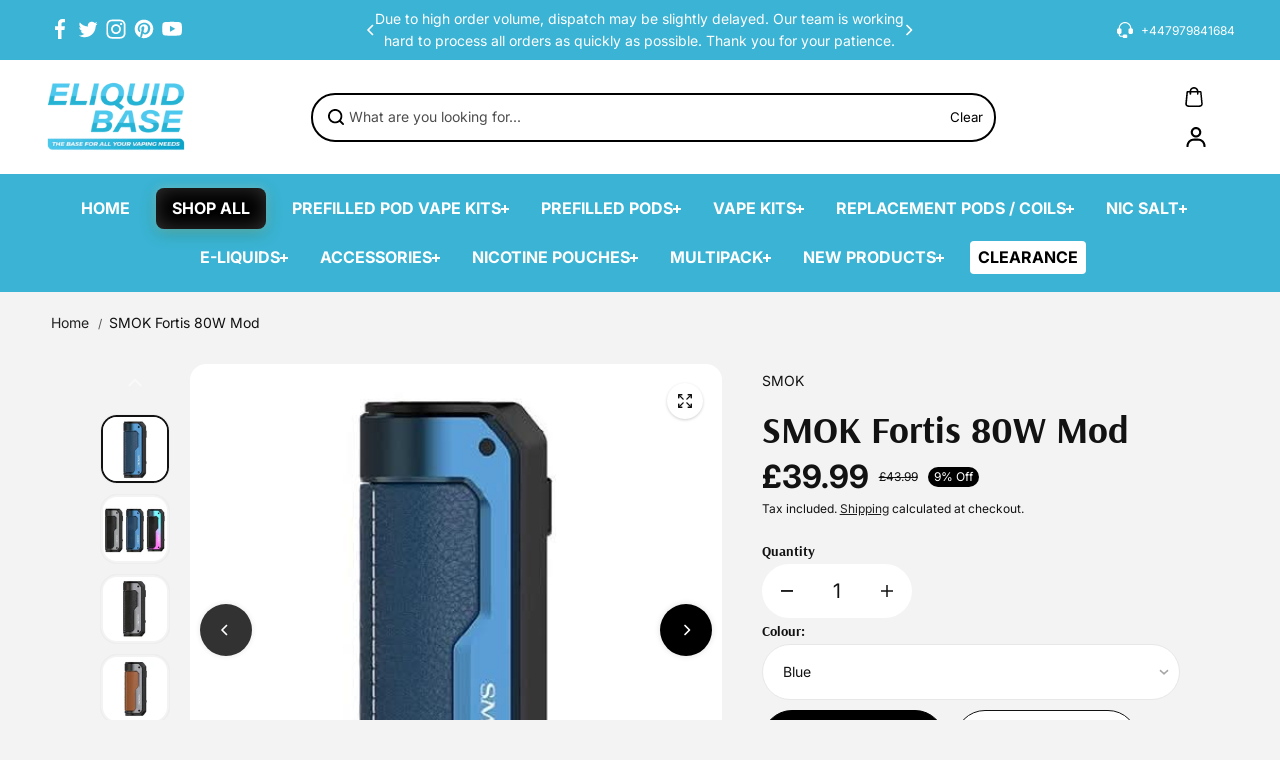

--- FILE ---
content_type: text/html; charset=utf-8
request_url: https://www.eliquidbase.co.uk/products/smok-fortis-80w-mod
body_size: 75983
content:
<!doctype html>
<html class="no-js" lang="en" color-mode="light">
  <head><script type="application/vnd.locksmith+json" data-locksmith>{"version":"v246","locked":false,"initialized":true,"scope":"product","access_granted":true,"access_denied":false,"requires_customer":false,"manual_lock":false,"remote_lock":false,"has_timeout":false,"remote_rendered":null,"hide_resource":false,"hide_links_to_resource":false,"transparent":true,"locks":{"all":[],"opened":[]},"keys":[],"keys_signature":"7f98ffe9db310296f49d3bb68612895ce711539888a457164aabc751895bc2ac","state":{"template":"product","theme":137909698656,"product":"smok-fortis-80w-mod","collection":null,"page":null,"blog":null,"article":null,"app":null},"now":1768837616,"path":"\/products\/smok-fortis-80w-mod","locale_root_url":"\/","canonical_url":"https:\/\/www.eliquidbase.co.uk\/products\/smok-fortis-80w-mod","customer_id":null,"customer_id_signature":"7f98ffe9db310296f49d3bb68612895ce711539888a457164aabc751895bc2ac","cart":null}</script><script data-locksmith>!function(){var require=undefined,reqwest=function(){function succeed(e){var t=protocolRe.exec(e.url);return t=t&&t[1]||context.location.protocol,httpsRe.test(t)?twoHundo.test(e.request.status):!!e.request.response}function handleReadyState(e,t,n){return function(){return e._aborted?n(e.request):e._timedOut?n(e.request,"Request is aborted: timeout"):void(e.request&&4==e.request[readyState]&&(e.request.onreadystatechange=noop,succeed(e)?t(e.request):n(e.request)))}}function setHeaders(e,t){var n,s=t.headers||{};s.Accept=s.Accept||defaultHeaders.accept[t.type]||defaultHeaders.accept["*"];var r="undefined"!=typeof FormData&&t.data instanceof FormData;for(n in!t.crossOrigin&&!s[requestedWith]&&(s[requestedWith]=defaultHeaders.requestedWith),!s[contentType]&&!r&&(s[contentType]=t.contentType||defaultHeaders.contentType),s)s.hasOwnProperty(n)&&"setRequestHeader"in e&&e.setRequestHeader(n,s[n])}function setCredentials(e,t){"undefined"!=typeof t.withCredentials&&"undefined"!=typeof e.withCredentials&&(e.withCredentials=!!t.withCredentials)}function generalCallback(e){lastValue=e}function urlappend(e,t){return e+(/[?]/.test(e)?"&":"?")+t}function handleJsonp(e,t,n,s){var r=uniqid++,o=e.jsonpCallback||"callback",a=e.jsonpCallbackName||reqwest.getcallbackPrefix(r),i=new RegExp("((^|[?]|&)"+o+")=([^&]+)"),l=s.match(i),c=doc.createElement("script"),u=0,d=-1!==navigator.userAgent.indexOf("MSIE 10.0");return l?"?"===l[3]?s=s.replace(i,"$1="+a):a=l[3]:s=urlappend(s,o+"="+a),context[a]=generalCallback,c.type="text/javascript",c.src=s,c.async=!0,"undefined"!=typeof c.onreadystatechange&&!d&&(c.htmlFor=c.id="_reqwest_"+r),c.onload=c.onreadystatechange=function(){if(c[readyState]&&"complete"!==c[readyState]&&"loaded"!==c[readyState]||u)return!1;c.onload=c.onreadystatechange=null,c.onclick&&c.onclick(),t(lastValue),lastValue=undefined,head.removeChild(c),u=1},head.appendChild(c),{abort:function(){c.onload=c.onreadystatechange=null,n({},"Request is aborted: timeout",{}),lastValue=undefined,head.removeChild(c),u=1}}}function getRequest(e,t){var n,s=this.o,r=(s.method||"GET").toUpperCase(),o="string"==typeof s?s:s.url,a=!1!==s.processData&&s.data&&"string"!=typeof s.data?reqwest.toQueryString(s.data):s.data||null,i=!1;return("jsonp"==s.type||"GET"==r)&&a&&(o=urlappend(o,a),a=null),"jsonp"==s.type?handleJsonp(s,e,t,o):((n=s.xhr&&s.xhr(s)||xhr(s)).open(r,o,!1!==s.async),setHeaders(n,s),setCredentials(n,s),context[xDomainRequest]&&n instanceof context[xDomainRequest]?(n.onload=e,n.onerror=t,n.onprogress=function(){},i=!0):n.onreadystatechange=handleReadyState(this,e,t),s.before&&s.before(n),i?setTimeout(function(){n.send(a)},200):n.send(a),n)}function Reqwest(e,t){this.o=e,this.fn=t,init.apply(this,arguments)}function setType(e){return null===e?undefined:e.match("json")?"json":e.match("javascript")?"js":e.match("text")?"html":e.match("xml")?"xml":void 0}function init(o,fn){function complete(e){for(o.timeout&&clearTimeout(self.timeout),self.timeout=null;0<self._completeHandlers.length;)self._completeHandlers.shift()(e)}function success(resp){var type=o.type||resp&&setType(resp.getResponseHeader("Content-Type"));resp="jsonp"!==type?self.request:resp;var filteredResponse=globalSetupOptions.dataFilter(resp.responseText,type),r=filteredResponse;try{resp.responseText=r}catch(e){}if(r)switch(type){case"json":try{resp=context.JSON?context.JSON.parse(r):eval("("+r+")")}catch(err){return error(resp,"Could not parse JSON in response",err)}break;case"js":resp=eval(r);break;case"html":resp=r;break;case"xml":resp=resp.responseXML&&resp.responseXML.parseError&&resp.responseXML.parseError.errorCode&&resp.responseXML.parseError.reason?null:resp.responseXML}for(self._responseArgs.resp=resp,self._fulfilled=!0,fn(resp),self._successHandler(resp);0<self._fulfillmentHandlers.length;)resp=self._fulfillmentHandlers.shift()(resp);complete(resp)}function timedOut(){self._timedOut=!0,self.request.abort()}function error(e,t,n){for(e=self.request,self._responseArgs.resp=e,self._responseArgs.msg=t,self._responseArgs.t=n,self._erred=!0;0<self._errorHandlers.length;)self._errorHandlers.shift()(e,t,n);complete(e)}this.url="string"==typeof o?o:o.url,this.timeout=null,this._fulfilled=!1,this._successHandler=function(){},this._fulfillmentHandlers=[],this._errorHandlers=[],this._completeHandlers=[],this._erred=!1,this._responseArgs={};var self=this;fn=fn||function(){},o.timeout&&(this.timeout=setTimeout(function(){timedOut()},o.timeout)),o.success&&(this._successHandler=function(){o.success.apply(o,arguments)}),o.error&&this._errorHandlers.push(function(){o.error.apply(o,arguments)}),o.complete&&this._completeHandlers.push(function(){o.complete.apply(o,arguments)}),this.request=getRequest.call(this,success,error)}function reqwest(e,t){return new Reqwest(e,t)}function normalize(e){return e?e.replace(/\r?\n/g,"\r\n"):""}function serial(e,t){var n,s,r,o,a=e.name,i=e.tagName.toLowerCase(),l=function(e){e&&!e.disabled&&t(a,normalize(e.attributes.value&&e.attributes.value.specified?e.value:e.text))};if(!e.disabled&&a)switch(i){case"input":/reset|button|image|file/i.test(e.type)||(n=/checkbox/i.test(e.type),s=/radio/i.test(e.type),r=e.value,(!n&&!s||e.checked)&&t(a,normalize(n&&""===r?"on":r)));break;case"textarea":t(a,normalize(e.value));break;case"select":if("select-one"===e.type.toLowerCase())l(0<=e.selectedIndex?e.options[e.selectedIndex]:null);else for(o=0;e.length&&o<e.length;o++)e.options[o].selected&&l(e.options[o])}}function eachFormElement(){var e,t,o=this,n=function(e,t){var n,s,r;for(n=0;n<t.length;n++)for(r=e[byTag](t[n]),s=0;s<r.length;s++)serial(r[s],o)};for(t=0;t<arguments.length;t++)e=arguments[t],/input|select|textarea/i.test(e.tagName)&&serial(e,o),n(e,["input","select","textarea"])}function serializeQueryString(){return reqwest.toQueryString(reqwest.serializeArray.apply(null,arguments))}function serializeHash(){var n={};return eachFormElement.apply(function(e,t){e in n?(n[e]&&!isArray(n[e])&&(n[e]=[n[e]]),n[e].push(t)):n[e]=t},arguments),n}function buildParams(e,t,n,s){var r,o,a,i=/\[\]$/;if(isArray(t))for(o=0;t&&o<t.length;o++)a=t[o],n||i.test(e)?s(e,a):buildParams(e+"["+("object"==typeof a?o:"")+"]",a,n,s);else if(t&&"[object Object]"===t.toString())for(r in t)buildParams(e+"["+r+"]",t[r],n,s);else s(e,t)}var context=this,XHR2;if("window"in context)var doc=document,byTag="getElementsByTagName",head=doc[byTag]("head")[0];else try{XHR2=require("xhr2")}catch(ex){throw new Error("Peer dependency `xhr2` required! Please npm install xhr2")}var httpsRe=/^http/,protocolRe=/(^\w+):\/\//,twoHundo=/^(20\d|1223)$/,readyState="readyState",contentType="Content-Type",requestedWith="X-Requested-With",uniqid=0,callbackPrefix="reqwest_"+ +new Date,lastValue,xmlHttpRequest="XMLHttpRequest",xDomainRequest="XDomainRequest",noop=function(){},isArray="function"==typeof Array.isArray?Array.isArray:function(e){return e instanceof Array},defaultHeaders={contentType:"application/x-www-form-urlencoded",requestedWith:xmlHttpRequest,accept:{"*":"text/javascript, text/html, application/xml, text/xml, */*",xml:"application/xml, text/xml",html:"text/html",text:"text/plain",json:"application/json, text/javascript",js:"application/javascript, text/javascript"}},xhr=function(e){if(!0!==e.crossOrigin)return context[xmlHttpRequest]?new XMLHttpRequest:XHR2?new XHR2:new ActiveXObject("Microsoft.XMLHTTP");var t=context[xmlHttpRequest]?new XMLHttpRequest:null;if(t&&"withCredentials"in t)return t;if(context[xDomainRequest])return new XDomainRequest;throw new Error("Browser does not support cross-origin requests")},globalSetupOptions={dataFilter:function(e){return e}};return Reqwest.prototype={abort:function(){this._aborted=!0,this.request.abort()},retry:function(){init.call(this,this.o,this.fn)},then:function(e,t){return e=e||function(){},t=t||function(){},this._fulfilled?this._responseArgs.resp=e(this._responseArgs.resp):this._erred?t(this._responseArgs.resp,this._responseArgs.msg,this._responseArgs.t):(this._fulfillmentHandlers.push(e),this._errorHandlers.push(t)),this},always:function(e){return this._fulfilled||this._erred?e(this._responseArgs.resp):this._completeHandlers.push(e),this},fail:function(e){return this._erred?e(this._responseArgs.resp,this._responseArgs.msg,this._responseArgs.t):this._errorHandlers.push(e),this},"catch":function(e){return this.fail(e)}},reqwest.serializeArray=function(){var n=[];return eachFormElement.apply(function(e,t){n.push({name:e,value:t})},arguments),n},reqwest.serialize=function(){if(0===arguments.length)return"";var e,t=Array.prototype.slice.call(arguments,0);return(e=t.pop())&&e.nodeType&&t.push(e)&&(e=null),e&&(e=e.type),("map"==e?serializeHash:"array"==e?reqwest.serializeArray:serializeQueryString).apply(null,t)},reqwest.toQueryString=function(e,t){var n,s,r=t||!1,o=[],a=encodeURIComponent,i=function(e,t){t="function"==typeof t?t():null==t?"":t,o[o.length]=a(e)+"="+a(t)};if(isArray(e))for(s=0;e&&s<e.length;s++)i(e[s].name,e[s].value);else for(n in e)e.hasOwnProperty(n)&&buildParams(n,e[n],r,i);return o.join("&").replace(/%20/g,"+")},reqwest.getcallbackPrefix=function(){return callbackPrefix},reqwest.compat=function(e,t){return e&&(e.type&&(e.method=e.type)&&delete e.type,e.dataType&&(e.type=e.dataType),e.jsonpCallback&&(e.jsonpCallbackName=e.jsonpCallback)&&delete e.jsonpCallback,e.jsonp&&(e.jsonpCallback=e.jsonp)),new Reqwest(e,t)},reqwest.ajaxSetup=function(e){for(var t in e=e||{})globalSetupOptions[t]=e[t]},reqwest}();
/*!
  * Reqwest! A general purpose XHR connection manager
  * license MIT (c) Dustin Diaz 2015
  * https://github.com/ded/reqwest
  */!function(){var a=window.Locksmith={},e=document.querySelector('script[type="application/vnd.locksmith+json"]'),n=e&&e.innerHTML;if(a.state={},a.util={},a.loading=!1,n)try{a.state=JSON.parse(n)}catch(u){}if(document.addEventListener&&document.querySelector){var s,r,o,t=[76,79,67,75,83,77,73,84,72,49,49],i=function(){r=t.slice(0)},l="style",c=function(e){e&&27!==e.keyCode&&"click"!==e.type||(document.removeEventListener("keydown",c),document.removeEventListener("click",c),s&&document.body.removeChild(s),s=null)};i(),document.addEventListener("keyup",function(e){if(e.keyCode===r[0]){if(clearTimeout(o),r.shift(),0<r.length)return void(o=setTimeout(i,1e3));i(),c(),(s=document.createElement("div"))[l].width="50%",s[l].maxWidth="1000px",s[l].height="85%",s[l].border="1px rgba(0, 0, 0, 0.2) solid",s[l].background="rgba(255, 255, 255, 0.99)",s[l].borderRadius="4px",s[l].position="fixed",s[l].top="50%",s[l].left="50%",s[l].transform="translateY(-50%) translateX(-50%)",s[l].boxShadow="0 2px 5px rgba(0, 0, 0, 0.3), 0 0 100vh 100vw rgba(0, 0, 0, 0.5)",s[l].zIndex="2147483645";var t=document.createElement("textarea");t.value=JSON.stringify(JSON.parse(n),null,2),t[l].border="none",t[l].display="block",t[l].boxSizing="border-box",t[l].width="100%",t[l].height="100%",t[l].background="transparent",t[l].padding="22px",t[l].fontFamily="monospace",t[l].fontSize="14px",t[l].color="#333",t[l].resize="none",t[l].outline="none",t.readOnly=!0,s.appendChild(t),document.body.appendChild(s),t.addEventListener("click",function(e){e.stopImmediatePropagation()}),t.select(),document.addEventListener("keydown",c),document.addEventListener("click",c)}})}a.isEmbedded=-1!==window.location.search.indexOf("_ab=0&_fd=0&_sc=1"),a.path=a.state.path||window.location.pathname,a.basePath=a.state.locale_root_url.concat("/apps/locksmith").replace(/^\/\//,"/"),a.reloading=!1,a.util.console=window.console||{log:function(){},error:function(){}},a.util.makeUrl=function(e,t){var n,s=a.basePath+e,r=[],o=a.cache();for(n in o)r.push(n+"="+encodeURIComponent(o[n]));for(n in t)r.push(n+"="+encodeURIComponent(t[n]));return a.state.customer_id&&(r.push("customer_id="+encodeURIComponent(a.state.customer_id)),r.push("customer_id_signature="+encodeURIComponent(a.state.customer_id_signature))),s+=(-1===s.indexOf("?")?"?":"&")+r.join("&")},a._initializeCallbacks=[],a.on=function(e,t){if("initialize"!==e)throw'Locksmith.on() currently only supports the "initialize" event';a._initializeCallbacks.push(t)},a.initializeSession=function(e){if(!a.isEmbedded){var t=!1,n=!0,s=!0;(e=e||{}).silent&&(s=n=!(t=!0)),a.ping({silent:t,spinner:n,reload:s,callback:function(){a._initializeCallbacks.forEach(function(e){e()})}})}},a.cache=function(e){var t={};try{var n=function r(e){return(document.cookie.match("(^|; )"+e+"=([^;]*)")||0)[2]};t=JSON.parse(decodeURIComponent(n("locksmith-params")||"{}"))}catch(u){}if(e){for(var s in e)t[s]=e[s];document.cookie="locksmith-params=; expires=Thu, 01 Jan 1970 00:00:00 GMT; path=/",document.cookie="locksmith-params="+encodeURIComponent(JSON.stringify(t))+"; path=/"}return t},a.cache.cart=a.state.cart,a.cache.cartLastSaved=null,a.params=a.cache(),a.util.reload=function(){a.reloading=!0;try{window.location.href=window.location.href.replace(/#.*/,"")}catch(u){a.util.console.error("Preferred reload method failed",u),window.location.reload()}},a.cache.saveCart=function(e){if(!a.cache.cart||a.cache.cart===a.cache.cartLastSaved)return e?e():null;var t=a.cache.cartLastSaved;a.cache.cartLastSaved=a.cache.cart,reqwest({url:"/cart/update.json",method:"post",type:"json",data:{attributes:{locksmith:a.cache.cart}},complete:e,error:function(e){if(a.cache.cartLastSaved=t,!a.reloading)throw e}})},a.util.spinnerHTML='<style>body{background:#FFF}@keyframes spin{from{transform:rotate(0deg)}to{transform:rotate(360deg)}}#loading{display:flex;width:100%;height:50vh;color:#777;align-items:center;justify-content:center}#loading .spinner{display:block;animation:spin 600ms linear infinite;position:relative;width:50px;height:50px}#loading .spinner-ring{stroke:currentColor;stroke-dasharray:100%;stroke-width:2px;stroke-linecap:round;fill:none}</style><div id="loading"><div class="spinner"><svg width="100%" height="100%"><svg preserveAspectRatio="xMinYMin"><circle class="spinner-ring" cx="50%" cy="50%" r="45%"></circle></svg></svg></div></div>',a.util.clobberBody=function(e){document.body.innerHTML=e},a.util.clobberDocument=function(e){e.responseText&&(e=e.responseText),document.documentElement&&document.removeChild(document.documentElement);var t=document.open("text/html","replace");t.writeln(e),t.close(),setTimeout(function(){var e=t.querySelector("[autofocus]");e&&e.focus()},100)},a.util.serializeForm=function(e){if(e&&"FORM"===e.nodeName){var t,n,s={};for(t=e.elements.length-1;0<=t;t-=1)if(""!==e.elements[t].name)switch(e.elements[t].nodeName){case"INPUT":switch(e.elements[t].type){default:case"text":case"hidden":case"password":case"button":case"reset":case"submit":s[e.elements[t].name]=e.elements[t].value;break;case"checkbox":case"radio":e.elements[t].checked&&(s[e.elements[t].name]=e.elements[t].value);break;case"file":}break;case"TEXTAREA":s[e.elements[t].name]=e.elements[t].value;break;case"SELECT":switch(e.elements[t].type){case"select-one":s[e.elements[t].name]=e.elements[t].value;break;case"select-multiple":for(n=e.elements[t].options.length-1;0<=n;n-=1)e.elements[t].options[n].selected&&(s[e.elements[t].name]=e.elements[t].options[n].value)}break;case"BUTTON":switch(e.elements[t].type){case"reset":case"submit":case"button":s[e.elements[t].name]=e.elements[t].value}}return s}},a.util.on=function(e,o,a,t){t=t||document;var i="locksmith-"+e+o,n=function(e){var t=e.target,n=e.target.parentElement,s=t.className.baseVal||t.className||"",r=n.className.baseVal||n.className||"";("string"==typeof s&&-1!==s.split(/\s+/).indexOf(o)||"string"==typeof r&&-1!==r.split(/\s+/).indexOf(o))&&!e[i]&&(e[i]=!0,a(e))};t.attachEvent?t.attachEvent(e,n):t.addEventListener(e,n,!1)},a.util.enableActions=function(e){a.util.on("click","locksmith-action",function(e){e.preventDefault();var t=e.target;t.dataset.confirmWith&&!confirm(t.dataset.confirmWith)||(t.disabled=!0,t.innerText=t.dataset.disableWith,a.post("/action",t.dataset.locksmithParams,{spinner:!1,type:"text",success:function(e){(e=JSON.parse(e.responseText)).message&&alert(e.message),a.util.reload()}}))},e)},a.util.inject=function(e,t){var n=["data","locksmith","append"];if(-1!==t.indexOf(n.join("-"))){var s=document.createElement("div");s.innerHTML=t,e.appendChild(s)}else e.innerHTML=t;var r,o,a=e.querySelectorAll("script");for(o=0;o<a.length;++o){r=a[o];var i=document.createElement("script");if(r.type&&(i.type=r.type),r.src)i.src=r.src;else{var l=document.createTextNode(r.innerHTML);i.appendChild(l)}e.appendChild(i)}var c=e.querySelector("[autofocus]");c&&c.focus()},a.post=function(e,t,n){!1!==(n=n||{}).spinner&&a.util.clobberBody(a.util.spinnerHTML);var s={};n.container===document?(s.layout=1,n.success=function(e){document.getElementById(n.container);a.util.clobberDocument(e)}):n.container&&(s.layout=0,n.success=function(e){var t=document.getElementById(n.container);a.util.inject(t,e),t.id===t.firstChild.id&&t.parentElement.replaceChild(t.firstChild,t)}),n.form_type&&(t.form_type=n.form_type),n.include_layout_classes!==undefined&&(t.include_layout_classes=n.include_layout_classes),n.lock_id!==undefined&&(t.lock_id=n.lock_id),a.loading=!0;var r=a.util.makeUrl(e,s);reqwest({url:r,method:"post",type:n.type||"html",data:t,complete:function(){a.loading=!1},error:function(e){if(!a.reloading)if("dashboard.weglot.com"!==window.location.host){if(!n.silent)throw alert("Something went wrong! Please refresh and try again."),e;console.error(e)}else console.error(e)},success:n.success||a.util.clobberDocument})},a.postResource=function(e,t){e.path=a.path,e.search=window.location.search,e.state=a.state,e.passcode&&(e.passcode=e.passcode.trim()),e.email&&(e.email=e.email.trim()),e.state.cart=a.cache.cart,e.locksmith_json=a.jsonTag,e.locksmith_json_signature=a.jsonTagSignature,a.post("/resource",e,t)},a.ping=function(e){if(!a.isEmbedded){e=e||{};a.post("/ping",{path:a.path,search:window.location.search,state:a.state},{spinner:!!e.spinner,silent:"undefined"==typeof e.silent||e.silent,type:"text",success:function(e){(e=JSON.parse(e.responseText)).messages&&0<e.messages.length&&a.showMessages(e.messages)}})}},a.timeoutMonitor=function(){var e=a.cache.cart;a.ping({callback:function(){e!==a.cache.cart||setTimeout(function(){a.timeoutMonitor()},6e4)}})},a.showMessages=function(e){var t=document.createElement("div");t.style.position="fixed",t.style.left=0,t.style.right=0,t.style.bottom="-50px",t.style.opacity=0,t.style.background="#191919",t.style.color="#ddd",t.style.transition="bottom 0.2s, opacity 0.2s",t.style.zIndex=999999,t.innerHTML="        <style>          .locksmith-ab .locksmith-b { display: none; }          .locksmith-ab.toggled .locksmith-b { display: flex; }          .locksmith-ab.toggled .locksmith-a { display: none; }          .locksmith-flex { display: flex; flex-wrap: wrap; justify-content: space-between; align-items: center; padding: 10px 20px; }          .locksmith-message + .locksmith-message { border-top: 1px #555 solid; }          .locksmith-message a { color: inherit; font-weight: bold; }          .locksmith-message a:hover { color: inherit; opacity: 0.8; }          a.locksmith-ab-toggle { font-weight: inherit; text-decoration: underline; }          .locksmith-text { flex-grow: 1; }          .locksmith-cta { flex-grow: 0; text-align: right; }          .locksmith-cta button { transform: scale(0.8); transform-origin: left; }          .locksmith-cta > * { display: block; }          .locksmith-cta > * + * { margin-top: 10px; }          .locksmith-message a.locksmith-close { flex-grow: 0; text-decoration: none; margin-left: 15px; font-size: 30px; font-family: monospace; display: block; padding: 2px 10px; }                    @media screen and (max-width: 600px) {            .locksmith-wide-only { display: none !important; }            .locksmith-flex { padding: 0 15px; }            .locksmith-flex > * { margin-top: 5px; margin-bottom: 5px; }            .locksmith-cta { text-align: left; }          }                    @media screen and (min-width: 601px) {            .locksmith-narrow-only { display: none !important; }          }        </style>      "+e.map(function(e){return'<div class="locksmith-message">'+e+"</div>"}).join(""),document.body.appendChild(t),document.body.style.position="relative",document.body.parentElement.style.paddingBottom=t.offsetHeight+"px",setTimeout(function(){t.style.bottom=0,t.style.opacity=1},50),a.util.on("click","locksmith-ab-toggle",function(e){e.preventDefault();for(var t=e.target.parentElement;-1===t.className.split(" ").indexOf("locksmith-ab");)t=t.parentElement;-1!==t.className.split(" ").indexOf("toggled")?t.className=t.className.replace("toggled",""):t.className=t.className+" toggled"}),a.util.enableActions(t)}}()}();</script>
      <script data-locksmith>Locksmith.cache.cart=null</script>

  <script data-locksmith>Locksmith.jsonTag="{\"version\":\"v246\",\"locked\":false,\"initialized\":true,\"scope\":\"product\",\"access_granted\":true,\"access_denied\":false,\"requires_customer\":false,\"manual_lock\":false,\"remote_lock\":false,\"has_timeout\":false,\"remote_rendered\":null,\"hide_resource\":false,\"hide_links_to_resource\":false,\"transparent\":true,\"locks\":{\"all\":[],\"opened\":[]},\"keys\":[],\"keys_signature\":\"7f98ffe9db310296f49d3bb68612895ce711539888a457164aabc751895bc2ac\",\"state\":{\"template\":\"product\",\"theme\":137909698656,\"product\":\"smok-fortis-80w-mod\",\"collection\":null,\"page\":null,\"blog\":null,\"article\":null,\"app\":null},\"now\":1768837616,\"path\":\"\\\/products\\\/smok-fortis-80w-mod\",\"locale_root_url\":\"\\\/\",\"canonical_url\":\"https:\\\/\\\/www.eliquidbase.co.uk\\\/products\\\/smok-fortis-80w-mod\",\"customer_id\":null,\"customer_id_signature\":\"7f98ffe9db310296f49d3bb68612895ce711539888a457164aabc751895bc2ac\",\"cart\":null}";Locksmith.jsonTagSignature="951bc5caba721616f41efd4756655c685b09f417800ad7bdf7158da14d2d2f61"</script>




<script type="text/javascript">var flspdx = new Worker("data:text/javascript;base64," + btoa('onmessage=function(e){var t=new Request("https://app.flash-speed.com/static/worker-min.js?shop=eliquid-base.myshopify.com",{redirect:"follow"});fetch(t).then(e=>e.text()).then(e=>{postMessage(e)})};'));flspdx.onmessage = function (t) {var e = document.createElement("script");e.type = "text/javascript", e.textContent = t.data, document.head.appendChild(e)}, flspdx.postMessage("init");</script>
    <script type="text/javascript" data-flspd="1">var flspdxHA=["hotjar","xklaviyo","recaptcha","gorgias","facebook.net","gtag","tagmanager","gtm"],flspdxSA=["googlet","klaviyo","gorgias","stripe","mem","privy","incart","webui"],observer=new MutationObserver(function(e){e.forEach(function(e){e.addedNodes.forEach(function(e){if("SCRIPT"===e.tagName&&1===e.nodeType)if(e.innerHTML.includes("asyncLoad")||"analytics"===e.className)e.type="text/flspdscript";else{for(var t=0;t<flspdxSA.length;t++)if(e.src.includes(flspdxSA[t]))return void(e.type="text/flspdscript");for(var r=0;r<flspdxHA.length;r++)if(e.innerHTML.includes(flspdxHA[r]))return void(e.type="text/flspdscript")}})})}),ua=navigator.userAgent.toLowerCase();ua.match(new RegExp("chrome|firefox"))&&-1===window.location.href.indexOf("no-optimization")&&observer.observe(document.documentElement,{childList:!0,subtree:!0});</script>
        
<script src="https://app.flash-speed.com/static/increase-pagespeed-min.js?shop=eliquid-base.myshopify.com"async></script>


<script type="text/javascript">
var a = window.performance && window.performance.mark;
if (a) {
  window.performance.mark("shopsheriff.amp-snippet.start");
}
var doc = document;
var redirect = "/cart" === window.location.pathname
&& (doc.referrer.includes("ampproject.org") || doc.referrer.includes("/a/s/") )
&& !doc.location.search.includes("utm");

if(redirect) {
  var f = doc.location.search ? "&" : "?";
  window.location =
    window.location.origin
  + window.location.pathname
  + f
  + "utm_source=shopsheriff&utm_medium=amp&utm_campaign=shopsheriff&utm_content=add-to-cart";
}
if (a) {
  window.performance.mark("shopsheriff.amp-snippet.end");
}
      </script>


   <link rel="amphtml" href="https://amp.shopsheriff.com/eliquid-base/products/smok-fortis-80w-mod">



    <meta charset="utf-8">
    <meta name="color-scheme" content="dark light">
    <meta http-equiv="X-UA-Compatible" content="IE=edge">
    <meta name="viewport" content="width=device-width,initial-scale=1">
    <meta name="theme-color" content="">
    <meta name="robots" content="index,follow">
    
  
  <meta property="og:site_name" content="Eliquid Base">
  <meta property="og:url" content="https://www.eliquidbase.co.uk/products/smok-fortis-80w-mod"><meta property="og:title" content="SMOK Fortis 80W Mod - Eliquid Base">
<meta property="og:type" content="product">
<meta property="og:description" content="Buy SMOK Fortis 80W Mod for only £39.99 at Eliquid Base!">
<meta property="og:image" content="http://www.eliquidbase.co.uk/cdn/shop/products/smok-fortis-80w-mod-523352.jpg?v=1740675587">
<meta property="og:image:secure_url" content="https://www.eliquidbase.co.uk/cdn/shop/products/smok-fortis-80w-mod-523352.jpg?v=1740675587">
<meta property="og:image:width" content="1000">
    <meta property="og:image:height" content="1000"><meta property="og:price:amount" content="39.99">
<meta property="og:price:currency" content="GBP">

<script type="application/ld+json">
   {"@context":"http:\/\/schema.org\/","@id":"\/products\/smok-fortis-80w-mod#product","@type":"ProductGroup","brand":{"@type":"Brand","name":"SMOK"},"category":"Vaporizers \u0026 Electronic Cigarettes","description":"Instructions:\nThe FORTIS derives the nutrition from a single external 18650 battery. Then serves your vaping with adjustable power up to 80W,  straightforward operation data on the 0.96inch TFT color screen.\nBrand: SMOK\nMain Features:\n\nSingle 18650 battery, output power 80W\nCylinder-shape \u0026amp; full-grained leather material, handy \u0026amp; light\n\nPhysical Parameter:\nSize: 38.8 x 32.4 x 94mm\nResistance Range: 0.1-2.5Ω\nBattery: 1 x 21700\/18650(Not Included)\nColor: Silver, Black, Blue, Brown, Red, 7-Color\nPacking list:\n1 x FORTIS Mod\n1 x Type-C Cable\n1 x User Manual\n ","hasVariant":[{"@id":"\/products\/smok-fortis-80w-mod?variant=39358345412704#variant","@type":"Product","image":"https:\/\/www.eliquidbase.co.uk\/cdn\/shop\/products\/smok-fortis-80w-mod-590468.jpg?v=1740675590\u0026width=1920","name":"SMOK Fortis 80W Mod - Blue","offers":{"@id":"\/products\/smok-fortis-80w-mod?variant=39358345412704#offer","@type":"Offer","availability":"http:\/\/schema.org\/InStock","price":"39.99","priceCurrency":"GBP","url":"https:\/\/www.eliquidbase.co.uk\/products\/smok-fortis-80w-mod?variant=39358345412704"}},{"@id":"\/products\/smok-fortis-80w-mod?variant=39358345379936#variant","@type":"Product","image":"https:\/\/www.eliquidbase.co.uk\/cdn\/shop\/products\/smok-fortis-80w-mod-920366.jpg?v=1740675588\u0026width=1920","name":"SMOK Fortis 80W Mod - Black","offers":{"@id":"\/products\/smok-fortis-80w-mod?variant=39358345379936#offer","@type":"Offer","availability":"http:\/\/schema.org\/InStock","price":"39.99","priceCurrency":"GBP","url":"https:\/\/www.eliquidbase.co.uk\/products\/smok-fortis-80w-mod?variant=39358345379936"}},{"@id":"\/products\/smok-fortis-80w-mod?variant=39358345445472#variant","@type":"Product","image":"https:\/\/www.eliquidbase.co.uk\/cdn\/shop\/products\/smok-fortis-80w-mod-363526.jpg?v=1740675591\u0026width=1920","name":"SMOK Fortis 80W Mod - Brown","offers":{"@id":"\/products\/smok-fortis-80w-mod?variant=39358345445472#offer","@type":"Offer","availability":"http:\/\/schema.org\/InStock","price":"39.99","priceCurrency":"GBP","url":"https:\/\/www.eliquidbase.co.uk\/products\/smok-fortis-80w-mod?variant=39358345445472"}},{"@id":"\/products\/smok-fortis-80w-mod?variant=39358345511008#variant","@type":"Product","image":"https:\/\/www.eliquidbase.co.uk\/cdn\/shop\/products\/smok-fortis-80w-mod-534467.jpg?v=1740675592\u0026width=1920","name":"SMOK Fortis 80W Mod - Red","offers":{"@id":"\/products\/smok-fortis-80w-mod?variant=39358345511008#offer","@type":"Offer","availability":"http:\/\/schema.org\/InStock","price":"39.99","priceCurrency":"GBP","url":"https:\/\/www.eliquidbase.co.uk\/products\/smok-fortis-80w-mod?variant=39358345511008"}},{"@id":"\/products\/smok-fortis-80w-mod?variant=39358345478240#variant","@type":"Product","image":"https:\/\/www.eliquidbase.co.uk\/cdn\/shop\/files\/smok-fortis-80w-mod-581780.png?v=1740675595\u0026width=1920","name":"SMOK Fortis 80W Mod - Silver","offers":{"@id":"\/products\/smok-fortis-80w-mod?variant=39358345478240#offer","@type":"Offer","availability":"http:\/\/schema.org\/InStock","price":"39.99","priceCurrency":"GBP","url":"https:\/\/www.eliquidbase.co.uk\/products\/smok-fortis-80w-mod?variant=39358345478240"}},{"@id":"\/products\/smok-fortis-80w-mod?variant=39358345543776#variant","@type":"Product","image":"https:\/\/www.eliquidbase.co.uk\/cdn\/shop\/products\/smok-fortis-80w-mod-489110.jpg?v=1740675594\u0026width=1920","name":"SMOK Fortis 80W Mod - 7 Colour","offers":{"@id":"\/products\/smok-fortis-80w-mod?variant=39358345543776#offer","@type":"Offer","availability":"http:\/\/schema.org\/InStock","price":"39.99","priceCurrency":"GBP","url":"https:\/\/www.eliquidbase.co.uk\/products\/smok-fortis-80w-mod?variant=39358345543776"}}],"name":"SMOK Fortis 80W Mod","productGroupID":"6570602365024","url":"https:\/\/www.eliquidbase.co.uk\/products\/smok-fortis-80w-mod"}
</script>

  
  
<meta name="twitter:site" content="@https://x.com/eliquidbase_uk"><meta name="twitter:card" content="summary_large_image"><meta name="twitter:title" content="SMOK Fortis 80W Mod - Eliquid Base">
<meta name="twitter:description" content="Buy SMOK Fortis 80W Mod for only £39.99 at Eliquid Base!">

    <link rel="canonical" href="https://www.eliquidbase.co.uk/products/smok-fortis-80w-mod">
    <link rel="preconnect" href="https://cdn.shopify.com" crossorigin><link
        rel="icon"
        type="image/png"
        href="//www.eliquidbase.co.uk/cdn/shop/files/logo_a409247f-394b-403f-89dd-ffeaa65e0e2f.png?crop=center&height=32&v=1757065278&width=32"
      >
    
    
    
    

    

<link rel="preconnect" href="https://fonts.shopifycdn.com" crossorigin><link rel="stylesheet" href="//www.eliquidbase.co.uk/cdn/shop/t/49/assets/custom.css?v=167175460517653939961765965824">
    <title>
      SMOK Fortis 80W Mod - Eliquid Base
      
</title>

    
<meta name="description" content="Buy SMOK Fortis 80W Mod for only £39.99 at Eliquid Base!">

<script>window.performance && window.performance.mark && window.performance.mark('shopify.content_for_header.start');</script><meta id="shopify-digital-wallet" name="shopify-digital-wallet" content="/25394511968/digital_wallets/dialog">
<link rel="alternate" type="application/json+oembed" href="https://www.eliquidbase.co.uk/products/smok-fortis-80w-mod.oembed">
<script async="async" src="/checkouts/internal/preloads.js?locale=en-GB"></script>
<script id="shopify-features" type="application/json">{"accessToken":"4dc9a04a5d699eff0a1392a92da7894d","betas":["rich-media-storefront-analytics"],"domain":"www.eliquidbase.co.uk","predictiveSearch":true,"shopId":25394511968,"locale":"en"}</script>
<script>var Shopify = Shopify || {};
Shopify.shop = "eliquid-base.myshopify.com";
Shopify.locale = "en";
Shopify.currency = {"active":"GBP","rate":"1.0"};
Shopify.country = "GB";
Shopify.theme = {"name":"Copy of theme-export-www-eliquidbase-pk-starlit...","id":137909698656,"schema_name":"Starlite","schema_version":"3.6.1","theme_store_id":null,"role":"main"};
Shopify.theme.handle = "null";
Shopify.theme.style = {"id":null,"handle":null};
Shopify.cdnHost = "www.eliquidbase.co.uk/cdn";
Shopify.routes = Shopify.routes || {};
Shopify.routes.root = "/";</script>
<script type="module">!function(o){(o.Shopify=o.Shopify||{}).modules=!0}(window);</script>
<script>!function(o){function n(){var o=[];function n(){o.push(Array.prototype.slice.apply(arguments))}return n.q=o,n}var t=o.Shopify=o.Shopify||{};t.loadFeatures=n(),t.autoloadFeatures=n()}(window);</script>
<script id="shop-js-analytics" type="application/json">{"pageType":"product"}</script>
<script defer="defer" async type="module" src="//www.eliquidbase.co.uk/cdn/shopifycloud/shop-js/modules/v2/client.init-shop-cart-sync_C5BV16lS.en.esm.js"></script>
<script defer="defer" async type="module" src="//www.eliquidbase.co.uk/cdn/shopifycloud/shop-js/modules/v2/chunk.common_CygWptCX.esm.js"></script>
<script type="module">
  await import("//www.eliquidbase.co.uk/cdn/shopifycloud/shop-js/modules/v2/client.init-shop-cart-sync_C5BV16lS.en.esm.js");
await import("//www.eliquidbase.co.uk/cdn/shopifycloud/shop-js/modules/v2/chunk.common_CygWptCX.esm.js");

  window.Shopify.SignInWithShop?.initShopCartSync?.({"fedCMEnabled":true,"windoidEnabled":true});

</script>
<script>(function() {
  var isLoaded = false;
  function asyncLoad() {
    if (isLoaded) return;
    isLoaded = true;
    var urls = ["https:\/\/cdn.shopify.com\/s\/files\/1\/0253\/9451\/1968\/t\/12\/assets\/loy_25394511968.js?v=1662467552\u0026shop=eliquid-base.myshopify.com","","?settings=eyJrZXkiOiJCZHdRbkJMbU5xRlpQMWEyIiwicyI6InNrdSJ9\u0026v=2.5\u0026shop=eliquid-base.myshopify.com","?settings=eyJrZXkiOiJCZHdRbkJMbU5xRlpQMWEyIiwicyI6InNrdSIsInQiOlsib3JkZXJzL2Z1bGZpbGxlZCJdLCJ2IjoiIiwiYSI6IlNob3BpZnktMjAyMC0xMCJ9\u0026shop=eliquid-base.myshopify.com","https:\/\/ecommplugins-trustboxsettings.trustpilot.com\/eliquid-base.myshopify.com.js?settings=1750164581736\u0026shop=eliquid-base.myshopify.com","\/\/d1liekpayvooaz.cloudfront.net\/apps\/customizery\/customizery.js?shop=eliquid-base.myshopify.com","https:\/\/omnisnippet1.com\/platforms\/shopify.js?source=scriptTag\u0026v=2025-11-05T05\u0026shop=eliquid-base.myshopify.com"];
    for (var i = 0; i < urls.length; i++) {
      var s = document.createElement('script');
      s.type = 'text/javascript';
      s.async = true;
      s.src = urls[i];
      var x = document.getElementsByTagName('script')[0];
      x.parentNode.insertBefore(s, x);
    }
  };
  if(window.attachEvent) {
    window.attachEvent('onload', asyncLoad);
  } else {
    window.addEventListener('load', asyncLoad, false);
  }
})();</script>
<script id="__st">var __st={"a":25394511968,"offset":0,"reqid":"4ecd1f0a-5001-455f-9f11-5806ad306c8e-1768837616","pageurl":"www.eliquidbase.co.uk\/products\/smok-fortis-80w-mod","u":"a739fffd7c26","p":"product","rtyp":"product","rid":6570602365024};</script>
<script>window.ShopifyPaypalV4VisibilityTracking = true;</script>
<script id="captcha-bootstrap">!function(){'use strict';const t='contact',e='account',n='new_comment',o=[[t,t],['blogs',n],['comments',n],[t,'customer']],c=[[e,'customer_login'],[e,'guest_login'],[e,'recover_customer_password'],[e,'create_customer']],r=t=>t.map((([t,e])=>`form[action*='/${t}']:not([data-nocaptcha='true']) input[name='form_type'][value='${e}']`)).join(','),a=t=>()=>t?[...document.querySelectorAll(t)].map((t=>t.form)):[];function s(){const t=[...o],e=r(t);return a(e)}const i='password',u='form_key',d=['recaptcha-v3-token','g-recaptcha-response','h-captcha-response',i],f=()=>{try{return window.sessionStorage}catch{return}},m='__shopify_v',_=t=>t.elements[u];function p(t,e,n=!1){try{const o=window.sessionStorage,c=JSON.parse(o.getItem(e)),{data:r}=function(t){const{data:e,action:n}=t;return t[m]||n?{data:e,action:n}:{data:t,action:n}}(c);for(const[e,n]of Object.entries(r))t.elements[e]&&(t.elements[e].value=n);n&&o.removeItem(e)}catch(o){console.error('form repopulation failed',{error:o})}}const l='form_type',E='cptcha';function T(t){t.dataset[E]=!0}const w=window,h=w.document,L='Shopify',v='ce_forms',y='captcha';let A=!1;((t,e)=>{const n=(g='f06e6c50-85a8-45c8-87d0-21a2b65856fe',I='https://cdn.shopify.com/shopifycloud/storefront-forms-hcaptcha/ce_storefront_forms_captcha_hcaptcha.v1.5.2.iife.js',D={infoText:'Protected by hCaptcha',privacyText:'Privacy',termsText:'Terms'},(t,e,n)=>{const o=w[L][v],c=o.bindForm;if(c)return c(t,g,e,D).then(n);var r;o.q.push([[t,g,e,D],n]),r=I,A||(h.body.append(Object.assign(h.createElement('script'),{id:'captcha-provider',async:!0,src:r})),A=!0)});var g,I,D;w[L]=w[L]||{},w[L][v]=w[L][v]||{},w[L][v].q=[],w[L][y]=w[L][y]||{},w[L][y].protect=function(t,e){n(t,void 0,e),T(t)},Object.freeze(w[L][y]),function(t,e,n,w,h,L){const[v,y,A,g]=function(t,e,n){const i=e?o:[],u=t?c:[],d=[...i,...u],f=r(d),m=r(i),_=r(d.filter((([t,e])=>n.includes(e))));return[a(f),a(m),a(_),s()]}(w,h,L),I=t=>{const e=t.target;return e instanceof HTMLFormElement?e:e&&e.form},D=t=>v().includes(t);t.addEventListener('submit',(t=>{const e=I(t);if(!e)return;const n=D(e)&&!e.dataset.hcaptchaBound&&!e.dataset.recaptchaBound,o=_(e),c=g().includes(e)&&(!o||!o.value);(n||c)&&t.preventDefault(),c&&!n&&(function(t){try{if(!f())return;!function(t){const e=f();if(!e)return;const n=_(t);if(!n)return;const o=n.value;o&&e.removeItem(o)}(t);const e=Array.from(Array(32),(()=>Math.random().toString(36)[2])).join('');!function(t,e){_(t)||t.append(Object.assign(document.createElement('input'),{type:'hidden',name:u})),t.elements[u].value=e}(t,e),function(t,e){const n=f();if(!n)return;const o=[...t.querySelectorAll(`input[type='${i}']`)].map((({name:t})=>t)),c=[...d,...o],r={};for(const[a,s]of new FormData(t).entries())c.includes(a)||(r[a]=s);n.setItem(e,JSON.stringify({[m]:1,action:t.action,data:r}))}(t,e)}catch(e){console.error('failed to persist form',e)}}(e),e.submit())}));const S=(t,e)=>{t&&!t.dataset[E]&&(n(t,e.some((e=>e===t))),T(t))};for(const o of['focusin','change'])t.addEventListener(o,(t=>{const e=I(t);D(e)&&S(e,y())}));const B=e.get('form_key'),M=e.get(l),P=B&&M;t.addEventListener('DOMContentLoaded',(()=>{const t=y();if(P)for(const e of t)e.elements[l].value===M&&p(e,B);[...new Set([...A(),...v().filter((t=>'true'===t.dataset.shopifyCaptcha))])].forEach((e=>S(e,t)))}))}(h,new URLSearchParams(w.location.search),n,t,e,['guest_login'])})(!0,!0)}();</script>
<script integrity="sha256-4kQ18oKyAcykRKYeNunJcIwy7WH5gtpwJnB7kiuLZ1E=" data-source-attribution="shopify.loadfeatures" defer="defer" src="//www.eliquidbase.co.uk/cdn/shopifycloud/storefront/assets/storefront/load_feature-a0a9edcb.js" crossorigin="anonymous"></script>
<script data-source-attribution="shopify.dynamic_checkout.dynamic.init">var Shopify=Shopify||{};Shopify.PaymentButton=Shopify.PaymentButton||{isStorefrontPortableWallets:!0,init:function(){window.Shopify.PaymentButton.init=function(){};var t=document.createElement("script");t.src="https://www.eliquidbase.co.uk/cdn/shopifycloud/portable-wallets/latest/portable-wallets.en.js",t.type="module",document.head.appendChild(t)}};
</script>
<script data-source-attribution="shopify.dynamic_checkout.buyer_consent">
  function portableWalletsHideBuyerConsent(e){var t=document.getElementById("shopify-buyer-consent"),n=document.getElementById("shopify-subscription-policy-button");t&&n&&(t.classList.add("hidden"),t.setAttribute("aria-hidden","true"),n.removeEventListener("click",e))}function portableWalletsShowBuyerConsent(e){var t=document.getElementById("shopify-buyer-consent"),n=document.getElementById("shopify-subscription-policy-button");t&&n&&(t.classList.remove("hidden"),t.removeAttribute("aria-hidden"),n.addEventListener("click",e))}window.Shopify?.PaymentButton&&(window.Shopify.PaymentButton.hideBuyerConsent=portableWalletsHideBuyerConsent,window.Shopify.PaymentButton.showBuyerConsent=portableWalletsShowBuyerConsent);
</script>
<script>
  function portableWalletsCleanup(e){e&&e.src&&console.error("Failed to load portable wallets script "+e.src);var t=document.querySelectorAll("shopify-accelerated-checkout .shopify-payment-button__skeleton, shopify-accelerated-checkout-cart .wallet-cart-button__skeleton"),e=document.getElementById("shopify-buyer-consent");for(let e=0;e<t.length;e++)t[e].remove();e&&e.remove()}function portableWalletsNotLoadedAsModule(e){e instanceof ErrorEvent&&"string"==typeof e.message&&e.message.includes("import.meta")&&"string"==typeof e.filename&&e.filename.includes("portable-wallets")&&(window.removeEventListener("error",portableWalletsNotLoadedAsModule),window.Shopify.PaymentButton.failedToLoad=e,"loading"===document.readyState?document.addEventListener("DOMContentLoaded",window.Shopify.PaymentButton.init):window.Shopify.PaymentButton.init())}window.addEventListener("error",portableWalletsNotLoadedAsModule);
</script>

<script type="module" src="https://www.eliquidbase.co.uk/cdn/shopifycloud/portable-wallets/latest/portable-wallets.en.js" onError="portableWalletsCleanup(this)" crossorigin="anonymous"></script>
<script nomodule>
  document.addEventListener("DOMContentLoaded", portableWalletsCleanup);
</script>

<script id='scb4127' type='text/javascript' async='' src='https://www.eliquidbase.co.uk/cdn/shopifycloud/privacy-banner/storefront-banner.js'></script><link id="shopify-accelerated-checkout-styles" rel="stylesheet" media="screen" href="https://www.eliquidbase.co.uk/cdn/shopifycloud/portable-wallets/latest/accelerated-checkout-backwards-compat.css" crossorigin="anonymous">
<style id="shopify-accelerated-checkout-cart">
        #shopify-buyer-consent {
  margin-top: 1em;
  display: inline-block;
  width: 100%;
}

#shopify-buyer-consent.hidden {
  display: none;
}

#shopify-subscription-policy-button {
  background: none;
  border: none;
  padding: 0;
  text-decoration: underline;
  font-size: inherit;
  cursor: pointer;
}

#shopify-subscription-policy-button::before {
  box-shadow: none;
}

      </style>
<link rel="stylesheet" media="screen" href="//www.eliquidbase.co.uk/cdn/shop/t/49/compiled_assets/styles.css?v=46348">
<script id="sections-script" data-sections="mobile-search-bar" defer="defer" src="//www.eliquidbase.co.uk/cdn/shop/t/49/compiled_assets/scripts.js?v=46348"></script>
<script>window.performance && window.performance.mark && window.performance.mark('shopify.content_for_header.end');</script><script>window.performance && window.performance.mark && window.performance.mark('shopify.content_for_header.start');</script><meta id="shopify-digital-wallet" name="shopify-digital-wallet" content="/25394511968/digital_wallets/dialog">
<link rel="alternate" type="application/json+oembed" href="https://www.eliquidbase.co.uk/products/smok-fortis-80w-mod.oembed">
<script async="async" src="/checkouts/internal/preloads.js?locale=en-GB"></script>
<script id="shopify-features" type="application/json">{"accessToken":"4dc9a04a5d699eff0a1392a92da7894d","betas":["rich-media-storefront-analytics"],"domain":"www.eliquidbase.co.uk","predictiveSearch":true,"shopId":25394511968,"locale":"en"}</script>
<script>var Shopify = Shopify || {};
Shopify.shop = "eliquid-base.myshopify.com";
Shopify.locale = "en";
Shopify.currency = {"active":"GBP","rate":"1.0"};
Shopify.country = "GB";
Shopify.theme = {"name":"Copy of theme-export-www-eliquidbase-pk-starlit...","id":137909698656,"schema_name":"Starlite","schema_version":"3.6.1","theme_store_id":null,"role":"main"};
Shopify.theme.handle = "null";
Shopify.theme.style = {"id":null,"handle":null};
Shopify.cdnHost = "www.eliquidbase.co.uk/cdn";
Shopify.routes = Shopify.routes || {};
Shopify.routes.root = "/";</script>
<script type="module">!function(o){(o.Shopify=o.Shopify||{}).modules=!0}(window);</script>
<script>!function(o){function n(){var o=[];function n(){o.push(Array.prototype.slice.apply(arguments))}return n.q=o,n}var t=o.Shopify=o.Shopify||{};t.loadFeatures=n(),t.autoloadFeatures=n()}(window);</script>
<script id="shop-js-analytics" type="application/json">{"pageType":"product"}</script>
<script defer="defer" async type="module" src="//www.eliquidbase.co.uk/cdn/shopifycloud/shop-js/modules/v2/client.init-shop-cart-sync_C5BV16lS.en.esm.js"></script>
<script defer="defer" async type="module" src="//www.eliquidbase.co.uk/cdn/shopifycloud/shop-js/modules/v2/chunk.common_CygWptCX.esm.js"></script>
<script type="module">
  await import("//www.eliquidbase.co.uk/cdn/shopifycloud/shop-js/modules/v2/client.init-shop-cart-sync_C5BV16lS.en.esm.js");
await import("//www.eliquidbase.co.uk/cdn/shopifycloud/shop-js/modules/v2/chunk.common_CygWptCX.esm.js");

  window.Shopify.SignInWithShop?.initShopCartSync?.({"fedCMEnabled":true,"windoidEnabled":true});

</script>
<script>(function() {
  var isLoaded = false;
  function asyncLoad() {
    if (isLoaded) return;
    isLoaded = true;
    var urls = ["https:\/\/cdn.shopify.com\/s\/files\/1\/0253\/9451\/1968\/t\/12\/assets\/loy_25394511968.js?v=1662467552\u0026shop=eliquid-base.myshopify.com","https:\/\/widget.trustpilot.com\/bootstrap\/v5\/tp.widget.sync.bootstrap.min.js?shop=eliquid-base.myshopify.com","https:\/\/ecommplugins-scripts.trustpilot.com\/v2.1\/js\/header.min.js?settings=eyJrZXkiOiJCZHdRbkJMbU5xRlpQMWEyIiwicyI6InNrdSJ9\u0026v=2.5\u0026shop=eliquid-base.myshopify.com","https:\/\/ecommplugins-scripts.trustpilot.com\/v2.1\/js\/success.min.js?settings=eyJrZXkiOiJCZHdRbkJMbU5xRlpQMWEyIiwicyI6InNrdSIsInQiOlsib3JkZXJzL2Z1bGZpbGxlZCJdLCJ2IjoiIiwiYSI6IlNob3BpZnktMjAyMC0xMCJ9\u0026shop=eliquid-base.myshopify.com","https:\/\/ecommplugins-trustboxsettings.trustpilot.com\/eliquid-base.myshopify.com.js?settings=1750164581736\u0026shop=eliquid-base.myshopify.com","\/\/d1liekpayvooaz.cloudfront.net\/apps\/customizery\/customizery.js?shop=eliquid-base.myshopify.com","https:\/\/omnisnippet1.com\/platforms\/shopify.js?source=scriptTag\u0026v=2025-11-05T05\u0026shop=eliquid-base.myshopify.com"];
    for (var i = 0; i < urls.length; i++) {
      var s = document.createElement('script');
      s.type = 'text/javascript';
      s.async = true;
      s.src = urls[i];
      var x = document.getElementsByTagName('script')[0];
      x.parentNode.insertBefore(s, x);
    }
  };
  if(window.attachEvent) {
    window.attachEvent('onload', asyncLoad);
  } else {
    window.addEventListener('load', asyncLoad, false);
  }
})();</script>
<script id="__st">var __st={"a":25394511968,"offset":0,"reqid":"4ecd1f0a-5001-455f-9f11-5806ad306c8e-1768837616","pageurl":"www.eliquidbase.co.uk\/products\/smok-fortis-80w-mod","u":"a739fffd7c26","p":"product","rtyp":"product","rid":6570602365024};</script>
<script>window.ShopifyPaypalV4VisibilityTracking = true;</script>
<script id="captcha-bootstrap">!function(){'use strict';const t='contact',e='account',n='new_comment',o=[[t,t],['blogs',n],['comments',n],[t,'customer']],c=[[e,'customer_login'],[e,'guest_login'],[e,'recover_customer_password'],[e,'create_customer']],r=t=>t.map((([t,e])=>`form[action*='/${t}']:not([data-nocaptcha='true']) input[name='form_type'][value='${e}']`)).join(','),a=t=>()=>t?[...document.querySelectorAll(t)].map((t=>t.form)):[];function s(){const t=[...o],e=r(t);return a(e)}const i='password',u='form_key',d=['recaptcha-v3-token','g-recaptcha-response','h-captcha-response',i],f=()=>{try{return window.sessionStorage}catch{return}},m='__shopify_v',_=t=>t.elements[u];function p(t,e,n=!1){try{const o=window.sessionStorage,c=JSON.parse(o.getItem(e)),{data:r}=function(t){const{data:e,action:n}=t;return t[m]||n?{data:e,action:n}:{data:t,action:n}}(c);for(const[e,n]of Object.entries(r))t.elements[e]&&(t.elements[e].value=n);n&&o.removeItem(e)}catch(o){console.error('form repopulation failed',{error:o})}}const l='form_type',E='cptcha';function T(t){t.dataset[E]=!0}const w=window,h=w.document,L='Shopify',v='ce_forms',y='captcha';let A=!1;((t,e)=>{const n=(g='f06e6c50-85a8-45c8-87d0-21a2b65856fe',I='https://cdn.shopify.com/shopifycloud/storefront-forms-hcaptcha/ce_storefront_forms_captcha_hcaptcha.v1.5.2.iife.js',D={infoText:'Protected by hCaptcha',privacyText:'Privacy',termsText:'Terms'},(t,e,n)=>{const o=w[L][v],c=o.bindForm;if(c)return c(t,g,e,D).then(n);var r;o.q.push([[t,g,e,D],n]),r=I,A||(h.body.append(Object.assign(h.createElement('script'),{id:'captcha-provider',async:!0,src:r})),A=!0)});var g,I,D;w[L]=w[L]||{},w[L][v]=w[L][v]||{},w[L][v].q=[],w[L][y]=w[L][y]||{},w[L][y].protect=function(t,e){n(t,void 0,e),T(t)},Object.freeze(w[L][y]),function(t,e,n,w,h,L){const[v,y,A,g]=function(t,e,n){const i=e?o:[],u=t?c:[],d=[...i,...u],f=r(d),m=r(i),_=r(d.filter((([t,e])=>n.includes(e))));return[a(f),a(m),a(_),s()]}(w,h,L),I=t=>{const e=t.target;return e instanceof HTMLFormElement?e:e&&e.form},D=t=>v().includes(t);t.addEventListener('submit',(t=>{const e=I(t);if(!e)return;const n=D(e)&&!e.dataset.hcaptchaBound&&!e.dataset.recaptchaBound,o=_(e),c=g().includes(e)&&(!o||!o.value);(n||c)&&t.preventDefault(),c&&!n&&(function(t){try{if(!f())return;!function(t){const e=f();if(!e)return;const n=_(t);if(!n)return;const o=n.value;o&&e.removeItem(o)}(t);const e=Array.from(Array(32),(()=>Math.random().toString(36)[2])).join('');!function(t,e){_(t)||t.append(Object.assign(document.createElement('input'),{type:'hidden',name:u})),t.elements[u].value=e}(t,e),function(t,e){const n=f();if(!n)return;const o=[...t.querySelectorAll(`input[type='${i}']`)].map((({name:t})=>t)),c=[...d,...o],r={};for(const[a,s]of new FormData(t).entries())c.includes(a)||(r[a]=s);n.setItem(e,JSON.stringify({[m]:1,action:t.action,data:r}))}(t,e)}catch(e){console.error('failed to persist form',e)}}(e),e.submit())}));const S=(t,e)=>{t&&!t.dataset[E]&&(n(t,e.some((e=>e===t))),T(t))};for(const o of['focusin','change'])t.addEventListener(o,(t=>{const e=I(t);D(e)&&S(e,y())}));const B=e.get('form_key'),M=e.get(l),P=B&&M;t.addEventListener('DOMContentLoaded',(()=>{const t=y();if(P)for(const e of t)e.elements[l].value===M&&p(e,B);[...new Set([...A(),...v().filter((t=>'true'===t.dataset.shopifyCaptcha))])].forEach((e=>S(e,t)))}))}(h,new URLSearchParams(w.location.search),n,t,e,['guest_login'])})(!0,!0)}();</script>
<script integrity="sha256-4kQ18oKyAcykRKYeNunJcIwy7WH5gtpwJnB7kiuLZ1E=" data-source-attribution="shopify.loadfeatures" defer="defer" src="//www.eliquidbase.co.uk/cdn/shopifycloud/storefront/assets/storefront/load_feature-a0a9edcb.js" crossorigin="anonymous"></script>
<script data-source-attribution="shopify.dynamic_checkout.dynamic.init">var Shopify=Shopify||{};Shopify.PaymentButton=Shopify.PaymentButton||{isStorefrontPortableWallets:!0,init:function(){window.Shopify.PaymentButton.init=function(){};var t=document.createElement("script");t.src="https://www.eliquidbase.co.uk/cdn/shopifycloud/portable-wallets/latest/portable-wallets.en.js",t.type="module",document.head.appendChild(t)}};
</script>
<script data-source-attribution="shopify.dynamic_checkout.buyer_consent">
  function portableWalletsHideBuyerConsent(e){var t=document.getElementById("shopify-buyer-consent"),n=document.getElementById("shopify-subscription-policy-button");t&&n&&(t.classList.add("hidden"),t.setAttribute("aria-hidden","true"),n.removeEventListener("click",e))}function portableWalletsShowBuyerConsent(e){var t=document.getElementById("shopify-buyer-consent"),n=document.getElementById("shopify-subscription-policy-button");t&&n&&(t.classList.remove("hidden"),t.removeAttribute("aria-hidden"),n.addEventListener("click",e))}window.Shopify?.PaymentButton&&(window.Shopify.PaymentButton.hideBuyerConsent=portableWalletsHideBuyerConsent,window.Shopify.PaymentButton.showBuyerConsent=portableWalletsShowBuyerConsent);
</script>
<script>
  function portableWalletsCleanup(e){e&&e.src&&console.error("Failed to load portable wallets script "+e.src);var t=document.querySelectorAll("shopify-accelerated-checkout .shopify-payment-button__skeleton, shopify-accelerated-checkout-cart .wallet-cart-button__skeleton"),e=document.getElementById("shopify-buyer-consent");for(let e=0;e<t.length;e++)t[e].remove();e&&e.remove()}function portableWalletsNotLoadedAsModule(e){e instanceof ErrorEvent&&"string"==typeof e.message&&e.message.includes("import.meta")&&"string"==typeof e.filename&&e.filename.includes("portable-wallets")&&(window.removeEventListener("error",portableWalletsNotLoadedAsModule),window.Shopify.PaymentButton.failedToLoad=e,"loading"===document.readyState?document.addEventListener("DOMContentLoaded",window.Shopify.PaymentButton.init):window.Shopify.PaymentButton.init())}window.addEventListener("error",portableWalletsNotLoadedAsModule);
</script>

<script type="module" src="https://www.eliquidbase.co.uk/cdn/shopifycloud/portable-wallets/latest/portable-wallets.en.js" onError="portableWalletsCleanup(this)" crossorigin="anonymous"></script>
<script nomodule>
  document.addEventListener("DOMContentLoaded", portableWalletsCleanup);
</script>

<script id='scb4127' type='text/javascript' async='' src='https://www.eliquidbase.co.uk/cdn/shopifycloud/privacy-banner/storefront-banner.js'></script><!-- placeholder 6879f5fefbea8164 --><script>window.performance && window.performance.mark && window.performance.mark('shopify.content_for_header.end');</script>
    
<style data-shopify>
  @font-face {
  font-family: Inter;
  font-weight: 400;
  font-style: normal;
  font-display: swap;
  src: url("//www.eliquidbase.co.uk/cdn/fonts/inter/inter_n4.b2a3f24c19b4de56e8871f609e73ca7f6d2e2bb9.woff2") format("woff2"),
       url("//www.eliquidbase.co.uk/cdn/fonts/inter/inter_n4.af8052d517e0c9ffac7b814872cecc27ae1fa132.woff") format("woff");
}

  @font-face {
  font-family: Inter;
  font-weight: 700;
  font-style: normal;
  font-display: swap;
  src: url("//www.eliquidbase.co.uk/cdn/fonts/inter/inter_n7.02711e6b374660cfc7915d1afc1c204e633421e4.woff2") format("woff2"),
       url("//www.eliquidbase.co.uk/cdn/fonts/inter/inter_n7.6dab87426f6b8813070abd79972ceaf2f8d3b012.woff") format("woff");
}

  @font-face {
  font-family: Inter;
  font-weight: 400;
  font-style: italic;
  font-display: swap;
  src: url("//www.eliquidbase.co.uk/cdn/fonts/inter/inter_i4.feae1981dda792ab80d117249d9c7e0f1017e5b3.woff2") format("woff2"),
       url("//www.eliquidbase.co.uk/cdn/fonts/inter/inter_i4.62773b7113d5e5f02c71486623cf828884c85c6e.woff") format("woff");
}

  @font-face {
  font-family: Inter;
  font-weight: 700;
  font-style: italic;
  font-display: swap;
  src: url("//www.eliquidbase.co.uk/cdn/fonts/inter/inter_i7.b377bcd4cc0f160622a22d638ae7e2cd9b86ea4c.woff2") format("woff2"),
       url("//www.eliquidbase.co.uk/cdn/fonts/inter/inter_i7.7c69a6a34e3bb44fcf6f975857e13b9a9b25beb4.woff") format("woff");
}

  @font-face {
  font-family: Arsenal;
  font-weight: 700;
  font-style: normal;
  font-display: swap;
  src: url("//www.eliquidbase.co.uk/cdn/fonts/arsenal/arsenal_n7.b8ea19d86b9bba98cc9a198b466ecccc0ab59df3.woff2") format("woff2"),
       url("//www.eliquidbase.co.uk/cdn/fonts/arsenal/arsenal_n7.3a6418f4cec1cb308392f5f2db9d69ca5fcc2a56.woff") format("woff");
}

  @font-face {
  font-family: Arsenal;
  font-weight: 700;
  font-style: italic;
  font-display: swap;
  src: url("//www.eliquidbase.co.uk/cdn/fonts/arsenal/arsenal_i7.1ed96eb4d0626e57e34b7d5c5f799ad585b8ec47.woff2") format("woff2"),
       url("//www.eliquidbase.co.uk/cdn/fonts/arsenal/arsenal_i7.889355bd8a26993ddc16f357f1388d70b70636ec.woff") format("woff");
}

  
  
  
    
    
    :root,
    .scheme-primary,
    [color-mode="light"] .scheme-primary {
      --background: 243,243,243;
      
      --gradientBackground: #f3f3f3;
      
      
      --highlightTextColor: #3c3e40;
      
      
        --highlightGradientBackground:linear-gradient(262deg, rgba(0, 0, 0, 1), rgba(141, 141, 141, 1) 97%);
      
      
        --highlightBackground:#ffffff;
      
      --alternateBackground:255,255,255;
      --textColor: 18,18,18;
      --linkColor: 33,33,33;
      --headingColor:18,18,18;
      --buttonBackground: 0,0,0;
      --buttonColor: 255,255,255;
      --buttonBorder: 0,0,0;
      --buttonBackgroundHover: 255,255,255;
      --buttonColorHover:0,0,0;
      --buttonBorderHover:0,0,0;
      --alternateButtonBackground:255,255,255;
      --alternateButtonColor: 18,18,18;
      --alternateButtonBorder:18,18,18;
      --alternateButtonBackgroundHover: 0,0,0;
      --alternateButtonColorHover:255,255,255;
      --alternateButtonBorderHover:0,0,0;
      --inputBackground:255,255,255;
      --inputColor:18,18,18;
      --inputBorder:231,231,231;
      --productBorder: 229,229,229;
      --borderColor:218,218,218;
      --ratingStarColor: 236,172,35;
      --sliderArrowBackground:0,0,0;
      --sliderArrowColor:255,255,255;
      --cardBackground: 255,255,255;
      --line-color: 163,163,163,1;
      --productImagebackground:;
      --buttonShadow:#bbbbbb;
      --secondaryButtonShadow:#000000;
      
      --shadowColor: 0,0,0;
      
      --productIconColor: 255,255,255;
      --productIconBg: 0,0,0;
      
    }
    
    [color-mode="dark"] body,
    [color-mode="dark"] .scheme-primary {
      --background: 0,0,0;
      --gradientBackground: #000000;
      --alternateBackground:14,14,14;
      --textColor: 209,209,209;
      --linkColor: 209,209,209;
      --headingColor:209,209,209;
      --buttonBackground: 255,202,16;
      --buttonColor:  0,0,0;
      --buttonBorder: 255,202,16;
      --buttonBackgroundHover: 255,255,255;
      --buttonColorHover:0,0,0;
      --buttonBorderHover:255,255,255;
      --alternateButtonBackground:255,255,255;
      --alternateButtonColor: 0,0,0;
      --alternateButtonBorder:25,,255,255;
      --alternateButtonBackgroundHover: 255,202,16;
      --alternateButtonColorHover:0,14,14;
      --alternateButtonBorderHover:255,202,16;
      --inputBackground:14,14,14;
      --inputColor:209,209,209;
      --inputBorder:40,40,40;
      --productBorder: 30,30,30;
      --borderColor:30,30,30;
      --ratingStarColor: 253,168,38;
      --sliderArrowBackground:255,255,255;
      --sliderArrowColor:0,0,0;
      --cardBackground: 14,14,14;
      --line-color: 161,0,0;
      --productImagebackground:#0e0e0e;
      --buttonShadow:#fff;
      --secondaryButtonShadow:#ccc;
      --productIconColor:255,255,255;
      --productIconBg:0,0,0;
    }
    
  
    
    
    
    .scheme-secondary,
    [color-mode="light"] .scheme-secondary {
      --background: 255,255,255;
      
      --gradientBackground: linear-gradient(180deg, rgba(255, 255, 255, 1) 41%, rgba(197, 197, 197, 1) 100%);
      
      
      --highlightTextColor: #000000;
      
      
        --highlightGradientBackground:linear-gradient(320deg, rgba(56, 78, 197, 1) 16%, rgba(203, 68, 194, 1) 52%, rgba(255, 201, 104, 1) 87%);
      
      
        --highlightBackground:#ffffff;
      
      --alternateBackground:255,255,255;
      --textColor: 18,18,18;
      --linkColor: 174,81,81;
      --headingColor:18,18,18;
      --buttonBackground: 18,18,18;
      --buttonColor: 255,255,255;
      --buttonBorder: 0,0,0;
      --buttonBackgroundHover: 255,255,255;
      --buttonColorHover:0,0,0;
      --buttonBorderHover:0,0,0;
      --alternateButtonBackground:255,255,255;
      --alternateButtonColor: 18,18,18;
      --alternateButtonBorder:18,18,18;
      --alternateButtonBackgroundHover: 0,0,0;
      --alternateButtonColorHover:255,255,255;
      --alternateButtonBorderHover:0,0,0;
      --inputBackground:255,255,255;
      --inputColor:18,18,18;
      --inputBorder:166,166,166;
      --productBorder: 18,18,18;
      --borderColor:193,193,193;
      --ratingStarColor: 236,172,35;
      --sliderArrowBackground:255,255,255;
      --sliderArrowColor:18,18,18;
      --cardBackground: 255,255,255;
      --line-color: 163,163,163,1;
      --productImagebackground:;
      --buttonShadow:#bbbbbb;
      --secondaryButtonShadow:#000000;
      
      --shadowColor: 0,0,0;
      
      --productIconColor: 255,255,255;
      --productIconBg: 0,0,0;
      
    }
    
      [color-mode="dark"] .scheme-secondary {
      --background: 14,14,14;
      --gradientBackground: #0e0e0e;
      --alternateBackground:0,0,0;
      --textColor: 209,209,209;
      --linkColor: 209,209,209;
      --headingColor:209,209,209;
      --buttonBackground: 224,224,224;
      --buttonColor:  14,14,14;
      --buttonBorder: 224,224,224;
      --buttonBackgroundHover: 187,187,187;
      --buttonColorHover:14,14,14;
      --buttonBorderHover:187,187,187;
      --alternateButtonBackground:255,255,255;
      --alternateButtonColor: 0,0,0;
      --alternateButtonBorder:25,,255,255;
      --alternateButtonBackgroundHover: 224,224,224;
      --alternateButtonColorHover:14,14,14;
      --alternateButtonBorderHover:224,224,224;
      --inputBackground:0,0,0;
      --inputColor:209,209,209;
      --inputBorder:40,40,40;
      --productBorder: 30,30,30;
      --borderColor:30,30,30;
      --ratingStarColor: 253,168,38;
      --sliderArrowBackground:255,255,255;
      --sliderArrowColor:0,0,0;
      --cardBackground: 0,0,0;
      --line-color: 161,0,0;
      --productImagebackground:#000;
      --buttonShadow:#ccc;
      --secondaryButtonShadow:#fff;
      --productIconColor:255,255,255;
      --productIconBg:0,0,0;
      }
    
  
    
    
    
    .scheme-tertiary,
    [color-mode="light"] .scheme-tertiary {
      --background: 212,212,231;
      
      --gradientBackground: #d4d4e7;
      
      
      --highlightTextColor: #000000;
      
      
        --highlightGradientBackground:linear-gradient(320deg, rgba(56, 78, 197, 1) 16%, rgba(203, 68, 194, 1) 52%, rgba(255, 201, 104, 1) 87%);
      
      
        --highlightBackground:#ffffff;
      
      --alternateBackground:255,255,255;
      --textColor: 0,0,0;
      --linkColor: 13,51,98;
      --headingColor:18,18,18;
      --buttonBackground: 18,18,18;
      --buttonColor: 255,255,255;
      --buttonBorder: 0,0,0;
      --buttonBackgroundHover: 255,255,255;
      --buttonColorHover:0,0,0;
      --buttonBorderHover:0,0,0;
      --alternateButtonBackground:255,255,255;
      --alternateButtonColor: 18,18,18;
      --alternateButtonBorder:18,18,18;
      --alternateButtonBackgroundHover: 0,0,0;
      --alternateButtonColorHover:255,255,255;
      --alternateButtonBorderHover:0,0,0;
      --inputBackground:255,255,255;
      --inputColor:18,18,18;
      --inputBorder:229,229,229;
      --productBorder: 18,18,18;
      --borderColor:242,242,251;
      --ratingStarColor: 236,172,35;
      --sliderArrowBackground:17,18,17;
      --sliderArrowColor:255,255,255;
      --cardBackground: 255,255,255;
      --line-color: 255,202,16,1;
      --productImagebackground:;
      --buttonShadow:#bbbbbb;
      --secondaryButtonShadow:#000000;
      
      --shadowColor: 0,0,0;
      
      --productIconColor: 255,255,255;
      --productIconBg: 0,0,0;
      
    }
    
      [color-mode="dark"] .scheme-tertiary {
      --background: 14,14,14;
      --gradientBackground: #0e0e0e;
      --alternateBackground:0,0,0;
      --textColor: 209,209,209;
      --linkColor: 209,209,209;
      --headingColor:209,209,209;
      --buttonBackground: 224,224,224;
      --buttonColor:  14,14,14;
      --buttonBorder: 224,224,224;
      --buttonBackgroundHover: 187,187,187;
      --buttonColorHover:14,14,14;
      --buttonBorderHover:187,187,187;
      --alternateButtonBackground:255,255,255;
      --alternateButtonColor: 0,0,0;
      --alternateButtonBorder:25,,255,255;
      --alternateButtonBackgroundHover: 224,224,224;
      --alternateButtonColorHover:14,14,14;
      --alternateButtonBorderHover:224,224,224;
      --inputBackground:0,0,0;
      --inputColor:209,209,209;
      --inputBorder:40,40,40;
      --productBorder: 30,30,30;
      --borderColor:30,30,30;
      --ratingStarColor: 253,168,38;
      --sliderArrowBackground:255,255,255;
      --sliderArrowColor:0,0,0;
      --cardBackground: 0,0,0;
      --line-color: 161,0,0;
      --productImagebackground:#000;
      --buttonShadow:#ccc;
      --secondaryButtonShadow:#fff;
      --productIconColor:255,255,255;
      --productIconBg:0,0,0;
      }
    
  
    
    
    
    .scheme-quaternary,
    [color-mode="light"] .scheme-quaternary {
      --background: 243,243,243;
      
      --gradientBackground: #f3f3f3;
      
      
      --highlightTextColor: #000000;
      
      
        --highlightGradientBackground:linear-gradient(320deg, rgba(56, 78, 197, 1) 16%, rgba(203, 68, 194, 1) 52%, rgba(255, 201, 104, 1) 87%);
      
      
        --highlightBackground:#ffffff;
      
      --alternateBackground:255,255,255;
      --textColor: 255,255,255;
      --linkColor: 229,229,229;
      --headingColor:255,255,255;
      --buttonBackground: 255,255,255;
      --buttonColor: 0,0,0;
      --buttonBorder: 255,255,255;
      --buttonBackgroundHover: 231,231,231;
      --buttonColorHover:0,0,0;
      --buttonBorderHover:229,229,229;
      --alternateButtonBackground:0,0,0;
      --alternateButtonColor: 255,255,255;
      --alternateButtonBorder:255,255,255;
      --alternateButtonBackgroundHover: 231,231,231;
      --alternateButtonColorHover:0,0,0;
      --alternateButtonBorderHover:229,229,229;
      --inputBackground:255,255,255;
      --inputColor:18,18,18;
      --inputBorder:18,18,18;
      --productBorder: 18,18,18;
      --borderColor:18,18,18;
      --ratingStarColor: 236,172,35;
      --sliderArrowBackground:255,255,255;
      --sliderArrowColor:255,255,255;
      --cardBackground: 255,255,255;
      --line-color: 122,122,122,1;
      --productImagebackground:;
      --buttonShadow:#bbbbbb;
      --secondaryButtonShadow:#000000;
      
      --shadowColor: 0,0,0;
      
      --productIconColor: 255,255,255;
      --productIconBg: 0,0,0;
      
    }
    
      [color-mode="dark"] .scheme-quaternary {
      --background: 14,14,14;
      --gradientBackground: #0e0e0e;
      --alternateBackground:0,0,0;
      --textColor: 209,209,209;
      --linkColor: 209,209,209;
      --headingColor:209,209,209;
      --buttonBackground: 224,224,224;
      --buttonColor:  14,14,14;
      --buttonBorder: 224,224,224;
      --buttonBackgroundHover: 187,187,187;
      --buttonColorHover:14,14,14;
      --buttonBorderHover:187,187,187;
      --alternateButtonBackground:255,255,255;
      --alternateButtonColor: 0,0,0;
      --alternateButtonBorder:25,,255,255;
      --alternateButtonBackgroundHover: 224,224,224;
      --alternateButtonColorHover:14,14,14;
      --alternateButtonBorderHover:224,224,224;
      --inputBackground:0,0,0;
      --inputColor:209,209,209;
      --inputBorder:40,40,40;
      --productBorder: 30,30,30;
      --borderColor:30,30,30;
      --ratingStarColor: 253,168,38;
      --sliderArrowBackground:255,255,255;
      --sliderArrowColor:0,0,0;
      --cardBackground: 0,0,0;
      --line-color: 161,0,0;
      --productImagebackground:#000;
      --buttonShadow:#ccc;
      --secondaryButtonShadow:#fff;
      --productIconColor:255,255,255;
      --productIconBg:0,0,0;
      }
    
  
    
    
    
    .scheme-inverse,
    [color-mode="light"] .scheme-inverse {
      --background: 26,26,26;
      
      --gradientBackground: #1a1a1a;
      
      
      --highlightTextColor: #000000;
      
      
        --highlightGradientBackground:linear-gradient(320deg, rgba(56, 78, 197, 1) 16%, rgba(203, 68, 194, 1) 52%, rgba(255, 201, 104, 1) 87%);
      
      
        --highlightBackground:#ffffff;
      
      --alternateBackground:255,255,255;
      --textColor: 255,255,255;
      --linkColor: 255,212,104;
      --headingColor:255,255,255;
      --buttonBackground: 255,255,255;
      --buttonColor: 0,0,0;
      --buttonBorder: 255,255,255;
      --buttonBackgroundHover: 81,81,81;
      --buttonColorHover:255,255,255;
      --buttonBorderHover:255,255,255;
      --alternateButtonBackground:255,255,255;
      --alternateButtonColor: 18,18,18;
      --alternateButtonBorder:18,18,18;
      --alternateButtonBackgroundHover: 0,0,0;
      --alternateButtonColorHover:255,255,255;
      --alternateButtonBorderHover:0,0,0;
      --inputBackground:255,255,255;
      --inputColor:18,18,18;
      --inputBorder:18,18,18;
      --productBorder: 18,18,18;
      --borderColor:18,18,18;
      --ratingStarColor: 236,172,35;
      --sliderArrowBackground:220,220,220;
      --sliderArrowColor:0,0,0;
      --cardBackground: 0,0,0;
      --line-color: 255,212,104,1;
      --productImagebackground:;
      --buttonShadow:#bbbbbb;
      --secondaryButtonShadow:#000000;
      
      --shadowColor: 0,0,0;
      
      --productIconColor: 255,255,255;
      --productIconBg: 0,0,0;
      
    }
    
      [color-mode="dark"] .scheme-inverse {
      --background: 14,14,14;
      --gradientBackground: #0e0e0e;
      --alternateBackground:0,0,0;
      --textColor: 209,209,209;
      --linkColor: 209,209,209;
      --headingColor:209,209,209;
      --buttonBackground: 224,224,224;
      --buttonColor:  14,14,14;
      --buttonBorder: 224,224,224;
      --buttonBackgroundHover: 187,187,187;
      --buttonColorHover:14,14,14;
      --buttonBorderHover:187,187,187;
      --alternateButtonBackground:255,255,255;
      --alternateButtonColor: 0,0,0;
      --alternateButtonBorder:25,,255,255;
      --alternateButtonBackgroundHover: 224,224,224;
      --alternateButtonColorHover:14,14,14;
      --alternateButtonBorderHover:224,224,224;
      --inputBackground:0,0,0;
      --inputColor:209,209,209;
      --inputBorder:40,40,40;
      --productBorder: 30,30,30;
      --borderColor:30,30,30;
      --ratingStarColor: 253,168,38;
      --sliderArrowBackground:255,255,255;
      --sliderArrowColor:0,0,0;
      --cardBackground: 0,0,0;
      --line-color: 161,0,0;
      --productImagebackground:#000;
      --buttonShadow:#ccc;
      --secondaryButtonShadow:#fff;
      --productIconColor:255,255,255;
      --productIconBg:0,0,0;
      }
    
  

  body, .scheme-primary, .scheme-secondary, .scheme-tertiary, .scheme-quaternary, .scheme-inverse{
    color:rgb(var(--textColor));
    background-color:rgb(var(--background))
  }
  gradiant, .gradiant.scheme-primary, .gradiant.scheme-secondary, .gradiant.scheme-tertiary, .gradiant.scheme-quaternary, .gradiant.scheme-inverse{
    background:var(--gradientBackground)
  }
  :root{
    color-scheme: light dark;
    --switchColor:#ffffff;
    --switchBackground:rgba(0,0,0,0);
    --switchBorder:#ffffff;
    --switchActiveBackground:rgba(0,0,0,0);
    --switchActiveColor:rgba(0,0,0,0);
    --switchActiveBorder:#ffffff;
    --success:44,126,63;
    --error:180,12,28;
    --saleBadgeBackground:0,0,0;
    
--saleBadgeColor:#ffffff;--newBadgeBackground:0,0,0;
    
--newBadgeColor:#ffffff;--preorderBadgeBackground:0,0,0;
    
--preorderBadgeColor:#ffffff;--soldBadgeBackground:0,0,0;
    
--soldBadgeColor:#ffffff;--customBadgeBackground:0,0,0;
    
--customBadgeColor:#ffffff;--discount-background: #000000;
    --discount-color: #ffffff;
    /* Typography  */
    --bodyFont: Inter,sans-serif;
    --bodyFontWeight: 400;
    --bodyFontStyle: normal;
    --bodyFontLineHeight: 1.6;
    --bodyFontBase: 14px;
    --headingFont: Arsenal,sans-serif;
    --headingFontWeight: 700;
    --headingFontStyle: normal;
    --headingFontLineHeight: 1.2;
    --headingFontBase: 23px;
    --buttonFont: var(--bodyFont);
    --buttonFontWeight: var(--headingFontWeight);
    --buttonFontStyle: var(--bodyFontStyle);
    --buttonFontLineHeight: var(--bodyFontLineHeight);
    /* Button  */
    --buttonRadius:50px;
    --buttonText:unset;
    /* Header */
    --headerBg: #ffffff;
    --headerColor:#000000;
    --headerHoverColor: #8c68ff;
    --transparentHeaderColor: #000000;
    --headerIconColor:#000000;
    --cartCountBg: #000000;
    --cartCountColor: #ffffff;
    --submenuBg: #ffffff;
    --submenuColor: #000000;
    --submenuHoverColor: #000000;
    --submenutwoBg: #f0f0f0;
    --submenutwoColor: #212121;
    --submenutwoHoverColor: #515151;
    --searchTextColor: #000000;
    --searchBackgroundColor: #FFFFFF;
    --overlayColor: 255, 255, 255;
    --overlayText: #000000;
    --backToTopBackground: #FFFFFF;
    --backToTopColor: #062143;
    --xsmallText: calc(var(--bodyFontBase) - 4px);
    --smallText: calc(var(--bodyFontBase) - 2px);
    --text: var(--bodyFontBase);
    --mediumText: calc(var(--bodyFontBase) + 2px);
    --largeText: calc(var(--bodyFontBase) + 4px);
    --xlargeText: calc(var(--bodyFontBase) + 6px);
    --h0: calc(var(--headingFontBase) + 32px);
    --h1: calc(var(--headingFontBase) + 25px);
    --h2: calc(var(--headingFontBase) + 4px);
    --h3: var(--headingFontBase);
    --h4: calc(var(--headingFontBase) - 4px);
    --h5: calc(var(--headingFontBase) - 6px);
    --h6: calc(var(--headingFontBase) - 8px);
    --imageRatio: 0%;
    --img-square: 100%;
    --img-portrait: 130%;
    --img-landscape: 75%;
    --imageFit: cover;
    --marqueeSpeed: 3s;
    --sliderArrowWidth:52px;
    --cardRadius:8px;
    --imageRadius:8px;
    --productRadius:8px;
    --inputRadius:20px;
    --instock-text: #2C7E3F;
    --outofstock-text: #777777;
    --lowstock-text: #B40C1C;

    --overlayBackground: 0,0,0;
    --overlayOpacity: 0.5;
    --bg-blur:20px;

      
        --text-gradient-color: linear-gradient(320deg, rgba(56, 78, 197, 1) 16%, rgba(203, 68, 194, 1) 52%, rgba(255, 201, 104, 1) 87%);
      
  }
  .secondary-header {
    --headerBg: #ffffff;
    --headerColor:#000000;
    --headerHoverColor: #5c5c5c;
  }
  #hamburger-menu,
  #hamburger-menu-wrapper{
    --headerBg: #ffffff;
    --headerColor:#000000;
    --headerHoverColor: #5c5c5c;
    --hamburgerMenuBackground: ;
    --submenuBorder: #FFFFFF;
  }
  [color-mode="dark"] body  {
    --headerBg: #000;
    --headerColor: #d1d1d1;
    --headerHoverColor: #ffca10;
    --headerIconColor:#d1d1d1;
    --cartCountBg: #ffca10;
    --cartCountColor: #000000;
    --submenuBg: #161616;
    --submenuColor: #d1d1d1;
    --submenuHoverColor: #ffca10;
    --submenutwoBg: #161616;
    --submenutwoColor: #d1d1d1;
    --submenutwoHoverColor: #fff ;
    --searchTextColor: #d1d1d1;
    --searchBackgroundColor: #161616;
    --overlayColor: #000;
    --overlayText: #fff;
    --backToTopBackground: #161616;
    --backToTopColor: #d1d1d1;

  }
  [color-mode="dark"] header {
    --support-content-bg:#000000;
    --store-detail-dropdown-color: #ffffff;
    --store-detail-dropdown-link: #ffffff;
    --store-detail-dropdown-bg: #333333;
    --store-detail-dropdown-hover: #000000;
    --store-detail-dropdown-border: #000000;
  }
  [color-mode="dark"] .secondary-header {
    --headerBg:  #0e0e0e;
    --headerColor: #d1d1d1;
    --headerHoverColor: #ffca10 ;
  }
  @media (min-width:768px){
    :root {
      --bodyFontBase: 14px;
      --headingFontBase: 28px;
      --cardRadius:20px;
      --imageRadius:16px;
      --productRadius:10px;
      --inputRadius:30px;
      --buttonRadius:50px;
    }
  }

  @media (max-width:1024px){
    :root {
      --sliderArrowWidth:40px;
    }

  }
  @media (max-width:767px){
    :root {
      --xsmallText: calc(var(--bodyFontBase) - 4px);
      --smallText: calc(var(--bodyFontBase) - 2px);
      --text: var(--bodyFontBase);
      --mediumText: calc(var(--bodyFontBase) + 2px);
      --largeText: calc(var(--bodyFontBase) + 4px);
      --xlargeText: calc(var(--bodyFontBase) + 6px);
      --h0: calc(var(--headingFontBase) + 10px);
      --h1: calc(var(--headingFontBase) + 8px);
      --h2: calc(var(--headingFontBase) + 2px);
      --h3: var(--headingFontBase);
      --h4: calc(var(--headingFontBase) - 2px);
      --h5: calc(var(--headingFontBase) - 4px);
      --h6: calc(var(--headingFontBase) - 6px);
      --sliderArrowWidth:32px;
    }

    .navigation-button-icon {
      width: 12px;
      height: auto;
    }

  }


  
  
  

  /*marquee*/
  

</style>

    
<link href="//www.eliquidbase.co.uk/cdn/shop/t/49/assets/flickity.css?v=184283544708575263561765965824" as="style" rel="preload">
<link href="//www.eliquidbase.co.uk/cdn/shop/t/49/assets/header.css?v=141539922912922487361766993705" as="style" rel="preload">
<link href="//www.eliquidbase.co.uk/cdn/shop/t/49/assets/base.css?v=167155233489285992661765965824" as="style" rel="preload">
<link href="//www.eliquidbase.co.uk/cdn/shop/t/49/assets/style.css?v=95186003481871805701765965824" as="style" rel="preload">

<link href="//www.eliquidbase.co.uk/cdn/shop/t/49/assets/flickity.css?v=184283544708575263561765965824" rel="stylesheet" type="text/css" media="all" />
<link href="//www.eliquidbase.co.uk/cdn/shop/t/49/assets/header.css?v=141539922912922487361766993705" rel="stylesheet" type="text/css" media="all" />
<link href="//www.eliquidbase.co.uk/cdn/shop/t/49/assets/base.css?v=167155233489285992661765965824" rel="stylesheet" type="text/css" media="all" />
<link href="//www.eliquidbase.co.uk/cdn/shop/t/49/assets/style.css?v=95186003481871805701765965824" rel="stylesheet" type="text/css" media="all" />




  <link href="//www.eliquidbase.co.uk/cdn/shop/t/49/assets/aos.css?v=138791254562720816061765965824" as="style" rel="preload">
  <link href="//www.eliquidbase.co.uk/cdn/shop/t/49/assets/aos.css?v=138791254562720816061765965824" rel="stylesheet" type="text/css" media="all" />




<script>
  const bdageAnimationSeconds= 5;
  const aosAnimation = true;
  const carType = 'drawer';
  const googleMapApiKey = '';
  const googleMapId = '';
  
  const preorderStatus =  false;
  const moneyFormat = "£{{amount}}";
  const moneyFormatWithoutCurrency = "{{amount}}";
  const cartUrl = '/cart.js';
  const mainSearchUrl = '/search';
  const mainCartUrl = '/cart';
  const cartAdd = '/cart/add';
  const cartAddUrl = '/cart/add.js';
  const cartUpdateUrl = '/cart/update.js';
  const cartChangeUrl = '/cart/change.js';
  const availableATCText = 'Add to cart';  
  const unavailableATCText = 'Unavailable'; 
  const soldoutATCText = 'Sold out'; 
  const preorderATCText = 'Preorder'; 
  const hapticFeedbackStatus = true;
  const shakeEffect = true;
  
  const predictiveSearchTypes = 'product,collection,query';
  const preLoadLoadGif = `<div class="loader text-center">
    <svg width="50px" height="50px" viewBox="0 0 100 100" >
      <circle cx="50" cy="50" fill="none" stroke="currentColor" stroke-width="6" r="35" stroke-dasharray="164.93361431346415 56.97787143782138">
        <animateTransform attributeName="transform" type="rotate" repeatCount="indefinite" dur="1s" values="0 50 50;360 50 50" keyTimes="0;1"/>
      </circle>
    </svg>
  </div>`;


  //Tab attention

var Shopify = Shopify || {};
// ---------------------------------------------------------------------------
// Money format handler
// ---------------------------------------------------------------------------
Shopify.money_format = "$";
Shopify.formatMoney = function (cents, format) {
  if (typeof cents == "string") {
    cents = cents.replace(".", "");
  }
  var value = "";
  var placeholderRegex = /\{\{\s*(\w+)\s*\}\}/;
  var formatString = format || this.money_format;

  function defaultOption(opt, def) {
    return typeof opt == "undefined" ? def : opt;
  }

  function formatWithDelimiters(number, precision, thousands, decimal) {
    precision = defaultOption(precision, 2);
    thousands = defaultOption(thousands, ",");
    decimal = defaultOption(decimal, ".");

    if (isNaN(number) || number == null) {
      return 0;
    }

    number = (number / 100.0).toFixed(precision);

    var parts = number.split("."),
      dollars = parts[0].replace(/(\d)(?=(\d\d\d)+(?!\d))/g, "$1" + thousands),
      cents = parts[1] ? decimal + parts[1] : "";

    return dollars + cents;
  }

  switch (formatString.match(placeholderRegex)[1]) {
    case "amount":
      value = formatWithDelimiters(cents, 2);
      break;
    case "amount_no_decimals":
      value = formatWithDelimiters(cents, 0);
      break;
    case "amount_with_comma_separator":
      value = formatWithDelimiters(cents, 2, ".", ",");
      break;
    case "amount_no_decimals_with_comma_separator":
      value = formatWithDelimiters(cents, 0, ".", ",");
      break;
  }

  return formatString.replace(placeholderRegex, value);
};
</script>

  <link rel="stylesheet" href="https://cdn.shopify.com/shopifycloud/model-viewer-ui/assets/v1.0/model-viewer-ui.css">

<script type="text/javascript" src="//www.eliquidbase.co.uk/cdn/shop/t/49/assets/jquery.min.js?v=158417595810649192771765965824" defer="defer"></script>
<script type="text/javascript" src="//www.eliquidbase.co.uk/cdn/shop/t/49/assets/lazysizes.min.js?v=166473712726788881691765965824" defer></script>

<script type="text/javascript" src="//www.eliquidbase.co.uk/cdn/shop/t/49/assets/aos.js?v=146123878477799097641765965824" defer></script>

<script type="text/javascript" src="//www.eliquidbase.co.uk/cdn/shop/t/49/assets/flickity.js?v=175120113486495948151765965824" defer="defer"></script>
<script type="text/javascript" src="//www.eliquidbase.co.uk/cdn/shop/t/49/assets/theme.js?v=124785401036173192371765965824" defer="defer"></script>

<script type="text/javascript" src="//www.eliquidbase.co.uk/cdn/shop/t/49/assets/player.js?v=16688767822142665341765965824" defer></script>
<script src="//www.eliquidbase.co.uk/cdn/shop/t/49/assets/parallax.js?v=18489087687675420191765965824" defer></script>
<!-- JS -->

  <script type="text/javascript" src="//www.eliquidbase.co.uk/cdn/shop/t/49/assets/product.js?v=104681147283327081211765965824" defer="defer"></script>

<script type="text/javascript" src="//www.eliquidbase.co.uk/cdn/shop/t/49/assets/cart.js?v=176972509643256384131765965824" defer="defer"></script>

<link
        rel="preload"
        as="font"
        href="//www.eliquidbase.co.uk/cdn/fonts/inter/inter_n4.b2a3f24c19b4de56e8871f609e73ca7f6d2e2bb9.woff2"
        type="font/woff2"
        crossorigin
      ><link
        rel="preload"
        as="font"
        href="//www.eliquidbase.co.uk/cdn/fonts/arsenal/arsenal_n7.b8ea19d86b9bba98cc9a198b466ecccc0ab59df3.woff2"
        type="font/woff2"
        crossorigin
      ><script>
      document.documentElement.className = document.documentElement.className.replace('no-js', 'js');
      if (Shopify.designMode) {
        document.documentElement.classList.add('shopify-design-mode');
      }
    </script>
<!-- Google Tag Manager -->
<script>(function(w,d,s,l,i){w[l]=w[l]||[];w[l].push({'gtm.start':
new Date().getTime(),event:'gtm.js'});var f=d.getElementsByTagName(s)[0],
j=d.createElement(s),dl=l!='dataLayer'?'&l='+l:'';j.async=true;j.src=
'https://www.googletagmanager.com/gtm.js?id='+i+dl;f.parentNode.insertBefore(j,f);
})(window,document,'script','dataLayer','GTM-5Q5VC678');</script>
<!-- End Google Tag Manager -->
<!-- Google tag (gtag.js) -->
<script async src="https://www.googletagmanager.com/gtag/js?id=G-WCMDY2KT69"></script>
<script>
  window.dataLayer = window.dataLayer || [];
  function gtag(){dataLayer.push(arguments);}
  gtag('js', new Date());

  gtag('config', 'G-WCMDY2KT69');
</script>

    <!-- Yandex.Metrika counter -->
<script type="text/javascript">
    (function(m,e,t,r,i,k,a){
        m[i]=m[i]||function(){(m[i].a=m[i].a||[]).push(arguments)};
        m[i].l=1*new Date();
        for (var j = 0; j < document.scripts.length; j++) {if (document.scripts[j].src === r) { return; }}
        k=e.createElement(t),a=e.getElementsByTagName(t)[0],k.async=1,k.src=r,a.parentNode.insertBefore(k,a)
    })(window, document,'script','https://mc.yandex.ru/metrika/tag.js?id=104649905', 'ym');

    ym(104649905, 'init', {ssr:true, webvisor:true, clickmap:true, ecommerce:"dataLayer", accurateTrackBounce:true, trackLinks:true});
</script>
<noscript><div><img src="https://mc.yandex.ru/watch/104649905" style="position:absolute; left:-9999px;" alt="" /></div></noscript>
<!-- /Yandex.Metrika counter -->


    <!-- TrustBox script -->
<script type="text/javascript" src="//widget.trustpilot.com/bootstrap/v5/tp.widget.bootstrap.min.js" async></script>
<!-- End TrustBox script -->
  <!-- BEGIN app block: shopify://apps/klaviyo-email-marketing-sms/blocks/klaviyo-onsite-embed/2632fe16-c075-4321-a88b-50b567f42507 -->












  <script async src="https://static.klaviyo.com/onsite/js/Sv5Tuc/klaviyo.js?company_id=Sv5Tuc"></script>
  <script>!function(){if(!window.klaviyo){window._klOnsite=window._klOnsite||[];try{window.klaviyo=new Proxy({},{get:function(n,i){return"push"===i?function(){var n;(n=window._klOnsite).push.apply(n,arguments)}:function(){for(var n=arguments.length,o=new Array(n),w=0;w<n;w++)o[w]=arguments[w];var t="function"==typeof o[o.length-1]?o.pop():void 0,e=new Promise((function(n){window._klOnsite.push([i].concat(o,[function(i){t&&t(i),n(i)}]))}));return e}}})}catch(n){window.klaviyo=window.klaviyo||[],window.klaviyo.push=function(){var n;(n=window._klOnsite).push.apply(n,arguments)}}}}();</script>

  
    <script id="viewed_product">
      if (item == null) {
        var _learnq = _learnq || [];

        var MetafieldReviews = null
        var MetafieldYotpoRating = null
        var MetafieldYotpoCount = null
        var MetafieldLooxRating = null
        var MetafieldLooxCount = null
        var okendoProduct = null
        var okendoProductReviewCount = null
        var okendoProductReviewAverageValue = null
        try {
          // The following fields are used for Customer Hub recently viewed in order to add reviews.
          // This information is not part of __kla_viewed. Instead, it is part of __kla_viewed_reviewed_items
          MetafieldReviews = {};
          MetafieldYotpoRating = null
          MetafieldYotpoCount = null
          MetafieldLooxRating = null
          MetafieldLooxCount = null

          okendoProduct = null
          // If the okendo metafield is not legacy, it will error, which then requires the new json formatted data
          if (okendoProduct && 'error' in okendoProduct) {
            okendoProduct = null
          }
          okendoProductReviewCount = okendoProduct ? okendoProduct.reviewCount : null
          okendoProductReviewAverageValue = okendoProduct ? okendoProduct.reviewAverageValue : null
        } catch (error) {
          console.error('Error in Klaviyo onsite reviews tracking:', error);
        }

        var item = {
          Name: "SMOK Fortis 80W Mod",
          ProductID: 6570602365024,
          Categories: ["All Products","Best Sellers","Home page","Vape Mods"],
          ImageURL: "https://www.eliquidbase.co.uk/cdn/shop/products/smok-fortis-80w-mod-523352_grande.jpg?v=1740675587",
          URL: "https://www.eliquidbase.co.uk/products/smok-fortis-80w-mod",
          Brand: "SMOK",
          Price: "£39.99",
          Value: "39.99",
          CompareAtPrice: "£43.99"
        };
        _learnq.push(['track', 'Viewed Product', item]);
        _learnq.push(['trackViewedItem', {
          Title: item.Name,
          ItemId: item.ProductID,
          Categories: item.Categories,
          ImageUrl: item.ImageURL,
          Url: item.URL,
          Metadata: {
            Brand: item.Brand,
            Price: item.Price,
            Value: item.Value,
            CompareAtPrice: item.CompareAtPrice
          },
          metafields:{
            reviews: MetafieldReviews,
            yotpo:{
              rating: MetafieldYotpoRating,
              count: MetafieldYotpoCount,
            },
            loox:{
              rating: MetafieldLooxRating,
              count: MetafieldLooxCount,
            },
            okendo: {
              rating: okendoProductReviewAverageValue,
              count: okendoProductReviewCount,
            }
          }
        }]);
      }
    </script>
  




  <script>
    window.klaviyoReviewsProductDesignMode = false
  </script>







<!-- END app block --><script src="https://cdn.shopify.com/extensions/019b7fdd-4abb-746d-a2ec-5a81d4393c35/rivo-717/assets/rivo-app-embed.js" type="text/javascript" defer="defer"></script>
<link href="https://monorail-edge.shopifysvc.com" rel="dns-prefetch">
<script>(function(){if ("sendBeacon" in navigator && "performance" in window) {try {var session_token_from_headers = performance.getEntriesByType('navigation')[0].serverTiming.find(x => x.name == '_s').description;} catch {var session_token_from_headers = undefined;}var session_cookie_matches = document.cookie.match(/_shopify_s=([^;]*)/);var session_token_from_cookie = session_cookie_matches && session_cookie_matches.length === 2 ? session_cookie_matches[1] : "";var session_token = session_token_from_headers || session_token_from_cookie || "";function handle_abandonment_event(e) {var entries = performance.getEntries().filter(function(entry) {return /monorail-edge.shopifysvc.com/.test(entry.name);});if (!window.abandonment_tracked && entries.length === 0) {window.abandonment_tracked = true;var currentMs = Date.now();var navigation_start = performance.timing.navigationStart;var payload = {shop_id: 25394511968,url: window.location.href,navigation_start,duration: currentMs - navigation_start,session_token,page_type: "product"};window.navigator.sendBeacon("https://monorail-edge.shopifysvc.com/v1/produce", JSON.stringify({schema_id: "online_store_buyer_site_abandonment/1.1",payload: payload,metadata: {event_created_at_ms: currentMs,event_sent_at_ms: currentMs}}));}}window.addEventListener('pagehide', handle_abandonment_event);}}());</script>
<script id="web-pixels-manager-setup">(function e(e,d,r,n,o){if(void 0===o&&(o={}),!Boolean(null===(a=null===(i=window.Shopify)||void 0===i?void 0:i.analytics)||void 0===a?void 0:a.replayQueue)){var i,a;window.Shopify=window.Shopify||{};var t=window.Shopify;t.analytics=t.analytics||{};var s=t.analytics;s.replayQueue=[],s.publish=function(e,d,r){return s.replayQueue.push([e,d,r]),!0};try{self.performance.mark("wpm:start")}catch(e){}var l=function(){var e={modern:/Edge?\/(1{2}[4-9]|1[2-9]\d|[2-9]\d{2}|\d{4,})\.\d+(\.\d+|)|Firefox\/(1{2}[4-9]|1[2-9]\d|[2-9]\d{2}|\d{4,})\.\d+(\.\d+|)|Chrom(ium|e)\/(9{2}|\d{3,})\.\d+(\.\d+|)|(Maci|X1{2}).+ Version\/(15\.\d+|(1[6-9]|[2-9]\d|\d{3,})\.\d+)([,.]\d+|)( \(\w+\)|)( Mobile\/\w+|) Safari\/|Chrome.+OPR\/(9{2}|\d{3,})\.\d+\.\d+|(CPU[ +]OS|iPhone[ +]OS|CPU[ +]iPhone|CPU IPhone OS|CPU iPad OS)[ +]+(15[._]\d+|(1[6-9]|[2-9]\d|\d{3,})[._]\d+)([._]\d+|)|Android:?[ /-](13[3-9]|1[4-9]\d|[2-9]\d{2}|\d{4,})(\.\d+|)(\.\d+|)|Android.+Firefox\/(13[5-9]|1[4-9]\d|[2-9]\d{2}|\d{4,})\.\d+(\.\d+|)|Android.+Chrom(ium|e)\/(13[3-9]|1[4-9]\d|[2-9]\d{2}|\d{4,})\.\d+(\.\d+|)|SamsungBrowser\/([2-9]\d|\d{3,})\.\d+/,legacy:/Edge?\/(1[6-9]|[2-9]\d|\d{3,})\.\d+(\.\d+|)|Firefox\/(5[4-9]|[6-9]\d|\d{3,})\.\d+(\.\d+|)|Chrom(ium|e)\/(5[1-9]|[6-9]\d|\d{3,})\.\d+(\.\d+|)([\d.]+$|.*Safari\/(?![\d.]+ Edge\/[\d.]+$))|(Maci|X1{2}).+ Version\/(10\.\d+|(1[1-9]|[2-9]\d|\d{3,})\.\d+)([,.]\d+|)( \(\w+\)|)( Mobile\/\w+|) Safari\/|Chrome.+OPR\/(3[89]|[4-9]\d|\d{3,})\.\d+\.\d+|(CPU[ +]OS|iPhone[ +]OS|CPU[ +]iPhone|CPU IPhone OS|CPU iPad OS)[ +]+(10[._]\d+|(1[1-9]|[2-9]\d|\d{3,})[._]\d+)([._]\d+|)|Android:?[ /-](13[3-9]|1[4-9]\d|[2-9]\d{2}|\d{4,})(\.\d+|)(\.\d+|)|Mobile Safari.+OPR\/([89]\d|\d{3,})\.\d+\.\d+|Android.+Firefox\/(13[5-9]|1[4-9]\d|[2-9]\d{2}|\d{4,})\.\d+(\.\d+|)|Android.+Chrom(ium|e)\/(13[3-9]|1[4-9]\d|[2-9]\d{2}|\d{4,})\.\d+(\.\d+|)|Android.+(UC? ?Browser|UCWEB|U3)[ /]?(15\.([5-9]|\d{2,})|(1[6-9]|[2-9]\d|\d{3,})\.\d+)\.\d+|SamsungBrowser\/(5\.\d+|([6-9]|\d{2,})\.\d+)|Android.+MQ{2}Browser\/(14(\.(9|\d{2,})|)|(1[5-9]|[2-9]\d|\d{3,})(\.\d+|))(\.\d+|)|K[Aa][Ii]OS\/(3\.\d+|([4-9]|\d{2,})\.\d+)(\.\d+|)/},d=e.modern,r=e.legacy,n=navigator.userAgent;return n.match(d)?"modern":n.match(r)?"legacy":"unknown"}(),u="modern"===l?"modern":"legacy",c=(null!=n?n:{modern:"",legacy:""})[u],f=function(e){return[e.baseUrl,"/wpm","/b",e.hashVersion,"modern"===e.buildTarget?"m":"l",".js"].join("")}({baseUrl:d,hashVersion:r,buildTarget:u}),m=function(e){var d=e.version,r=e.bundleTarget,n=e.surface,o=e.pageUrl,i=e.monorailEndpoint;return{emit:function(e){var a=e.status,t=e.errorMsg,s=(new Date).getTime(),l=JSON.stringify({metadata:{event_sent_at_ms:s},events:[{schema_id:"web_pixels_manager_load/3.1",payload:{version:d,bundle_target:r,page_url:o,status:a,surface:n,error_msg:t},metadata:{event_created_at_ms:s}}]});if(!i)return console&&console.warn&&console.warn("[Web Pixels Manager] No Monorail endpoint provided, skipping logging."),!1;try{return self.navigator.sendBeacon.bind(self.navigator)(i,l)}catch(e){}var u=new XMLHttpRequest;try{return u.open("POST",i,!0),u.setRequestHeader("Content-Type","text/plain"),u.send(l),!0}catch(e){return console&&console.warn&&console.warn("[Web Pixels Manager] Got an unhandled error while logging to Monorail."),!1}}}}({version:r,bundleTarget:l,surface:e.surface,pageUrl:self.location.href,monorailEndpoint:e.monorailEndpoint});try{o.browserTarget=l,function(e){var d=e.src,r=e.async,n=void 0===r||r,o=e.onload,i=e.onerror,a=e.sri,t=e.scriptDataAttributes,s=void 0===t?{}:t,l=document.createElement("script"),u=document.querySelector("head"),c=document.querySelector("body");if(l.async=n,l.src=d,a&&(l.integrity=a,l.crossOrigin="anonymous"),s)for(var f in s)if(Object.prototype.hasOwnProperty.call(s,f))try{l.dataset[f]=s[f]}catch(e){}if(o&&l.addEventListener("load",o),i&&l.addEventListener("error",i),u)u.appendChild(l);else{if(!c)throw new Error("Did not find a head or body element to append the script");c.appendChild(l)}}({src:f,async:!0,onload:function(){if(!function(){var e,d;return Boolean(null===(d=null===(e=window.Shopify)||void 0===e?void 0:e.analytics)||void 0===d?void 0:d.initialized)}()){var d=window.webPixelsManager.init(e)||void 0;if(d){var r=window.Shopify.analytics;r.replayQueue.forEach((function(e){var r=e[0],n=e[1],o=e[2];d.publishCustomEvent(r,n,o)})),r.replayQueue=[],r.publish=d.publishCustomEvent,r.visitor=d.visitor,r.initialized=!0}}},onerror:function(){return m.emit({status:"failed",errorMsg:"".concat(f," has failed to load")})},sri:function(e){var d=/^sha384-[A-Za-z0-9+/=]+$/;return"string"==typeof e&&d.test(e)}(c)?c:"",scriptDataAttributes:o}),m.emit({status:"loading"})}catch(e){m.emit({status:"failed",errorMsg:(null==e?void 0:e.message)||"Unknown error"})}}})({shopId: 25394511968,storefrontBaseUrl: "https://www.eliquidbase.co.uk",extensionsBaseUrl: "https://extensions.shopifycdn.com/cdn/shopifycloud/web-pixels-manager",monorailEndpoint: "https://monorail-edge.shopifysvc.com/unstable/produce_batch",surface: "storefront-renderer",enabledBetaFlags: ["2dca8a86"],webPixelsConfigList: [{"id":"1111523424","configuration":"{\"apiURL\":\"https:\/\/api.omnisend.com\",\"appURL\":\"https:\/\/app.omnisend.com\",\"brandID\":\"690ae5ee3feff11a0dacf492\",\"trackingURL\":\"https:\/\/wt.omnisendlink.com\"}","eventPayloadVersion":"v1","runtimeContext":"STRICT","scriptVersion":"aa9feb15e63a302383aa48b053211bbb","type":"APP","apiClientId":186001,"privacyPurposes":["ANALYTICS","MARKETING","SALE_OF_DATA"],"dataSharingAdjustments":{"protectedCustomerApprovalScopes":["read_customer_address","read_customer_email","read_customer_name","read_customer_personal_data","read_customer_phone"]}},{"id":"1064697952","configuration":"{\"accountID\":\"eliquid-base\"}","eventPayloadVersion":"v1","runtimeContext":"STRICT","scriptVersion":"5503eca56790d6863e31590c8c364ee3","type":"APP","apiClientId":12388204545,"privacyPurposes":["ANALYTICS","MARKETING","SALE_OF_DATA"],"dataSharingAdjustments":{"protectedCustomerApprovalScopes":["read_customer_email","read_customer_name","read_customer_personal_data","read_customer_phone"]}},{"id":"931102816","configuration":"{\"accountID\": \"25394511968\"}","eventPayloadVersion":"v1","runtimeContext":"STRICT","scriptVersion":"c2743a6cb16172a4e5317bd6a4e24d8c","type":"APP","apiClientId":3630489,"privacyPurposes":["ANALYTICS","MARKETING","SALE_OF_DATA"],"dataSharingAdjustments":{"protectedCustomerApprovalScopes":["read_customer_address","read_customer_email","read_customer_name","read_customer_personal_data","read_customer_phone"]}},{"id":"381354080","configuration":"{\"tagID\":\"2612420754799\"}","eventPayloadVersion":"v1","runtimeContext":"STRICT","scriptVersion":"18031546ee651571ed29edbe71a3550b","type":"APP","apiClientId":3009811,"privacyPurposes":["ANALYTICS","MARKETING","SALE_OF_DATA"],"dataSharingAdjustments":{"protectedCustomerApprovalScopes":["read_customer_address","read_customer_email","read_customer_name","read_customer_personal_data","read_customer_phone"]}},{"id":"233537632","configuration":"{\"config\":\"{\\\"pixel_id\\\":\\\"G-VSSB7SYV7B\\\",\\\"target_country\\\":\\\"GB\\\",\\\"gtag_events\\\":[{\\\"type\\\":\\\"purchase\\\",\\\"action_label\\\":\\\"G-VSSB7SYV7B\\\"},{\\\"type\\\":\\\"page_view\\\",\\\"action_label\\\":\\\"G-VSSB7SYV7B\\\"},{\\\"type\\\":\\\"view_item\\\",\\\"action_label\\\":\\\"G-VSSB7SYV7B\\\"},{\\\"type\\\":\\\"search\\\",\\\"action_label\\\":\\\"G-VSSB7SYV7B\\\"},{\\\"type\\\":\\\"add_to_cart\\\",\\\"action_label\\\":\\\"G-VSSB7SYV7B\\\"},{\\\"type\\\":\\\"begin_checkout\\\",\\\"action_label\\\":\\\"G-VSSB7SYV7B\\\"},{\\\"type\\\":\\\"add_payment_info\\\",\\\"action_label\\\":\\\"G-VSSB7SYV7B\\\"}],\\\"enable_monitoring_mode\\\":false}\"}","eventPayloadVersion":"v1","runtimeContext":"OPEN","scriptVersion":"b2a88bafab3e21179ed38636efcd8a93","type":"APP","apiClientId":1780363,"privacyPurposes":[],"dataSharingAdjustments":{"protectedCustomerApprovalScopes":["read_customer_address","read_customer_email","read_customer_name","read_customer_personal_data","read_customer_phone"]}},{"id":"41746528","eventPayloadVersion":"v1","runtimeContext":"LAX","scriptVersion":"1","type":"CUSTOM","privacyPurposes":["MARKETING"],"name":"Meta pixel (migrated)"},{"id":"shopify-app-pixel","configuration":"{}","eventPayloadVersion":"v1","runtimeContext":"STRICT","scriptVersion":"0450","apiClientId":"shopify-pixel","type":"APP","privacyPurposes":["ANALYTICS","MARKETING"]},{"id":"shopify-custom-pixel","eventPayloadVersion":"v1","runtimeContext":"LAX","scriptVersion":"0450","apiClientId":"shopify-pixel","type":"CUSTOM","privacyPurposes":["ANALYTICS","MARKETING"]}],isMerchantRequest: false,initData: {"shop":{"name":"Eliquid Base","paymentSettings":{"currencyCode":"GBP"},"myshopifyDomain":"eliquid-base.myshopify.com","countryCode":"GB","storefrontUrl":"https:\/\/www.eliquidbase.co.uk"},"customer":null,"cart":null,"checkout":null,"productVariants":[{"price":{"amount":39.99,"currencyCode":"GBP"},"product":{"title":"SMOK Fortis 80W Mod","vendor":"SMOK","id":"6570602365024","untranslatedTitle":"SMOK Fortis 80W Mod","url":"\/products\/smok-fortis-80w-mod","type":"MODS"},"id":"39358345412704","image":{"src":"\/\/www.eliquidbase.co.uk\/cdn\/shop\/products\/smok-fortis-80w-mod-590468.jpg?v=1740675590"},"sku":"","title":"Blue","untranslatedTitle":"Blue"},{"price":{"amount":39.99,"currencyCode":"GBP"},"product":{"title":"SMOK Fortis 80W Mod","vendor":"SMOK","id":"6570602365024","untranslatedTitle":"SMOK Fortis 80W Mod","url":"\/products\/smok-fortis-80w-mod","type":"MODS"},"id":"39358345379936","image":{"src":"\/\/www.eliquidbase.co.uk\/cdn\/shop\/products\/smok-fortis-80w-mod-920366.jpg?v=1740675588"},"sku":"","title":"Black","untranslatedTitle":"Black"},{"price":{"amount":39.99,"currencyCode":"GBP"},"product":{"title":"SMOK Fortis 80W Mod","vendor":"SMOK","id":"6570602365024","untranslatedTitle":"SMOK Fortis 80W Mod","url":"\/products\/smok-fortis-80w-mod","type":"MODS"},"id":"39358345445472","image":{"src":"\/\/www.eliquidbase.co.uk\/cdn\/shop\/products\/smok-fortis-80w-mod-363526.jpg?v=1740675591"},"sku":"","title":"Brown","untranslatedTitle":"Brown"},{"price":{"amount":39.99,"currencyCode":"GBP"},"product":{"title":"SMOK Fortis 80W Mod","vendor":"SMOK","id":"6570602365024","untranslatedTitle":"SMOK Fortis 80W Mod","url":"\/products\/smok-fortis-80w-mod","type":"MODS"},"id":"39358345511008","image":{"src":"\/\/www.eliquidbase.co.uk\/cdn\/shop\/products\/smok-fortis-80w-mod-534467.jpg?v=1740675592"},"sku":"","title":"Red","untranslatedTitle":"Red"},{"price":{"amount":39.99,"currencyCode":"GBP"},"product":{"title":"SMOK Fortis 80W Mod","vendor":"SMOK","id":"6570602365024","untranslatedTitle":"SMOK Fortis 80W Mod","url":"\/products\/smok-fortis-80w-mod","type":"MODS"},"id":"39358345478240","image":{"src":"\/\/www.eliquidbase.co.uk\/cdn\/shop\/files\/smok-fortis-80w-mod-581780.png?v=1740675595"},"sku":"","title":"Silver","untranslatedTitle":"Silver"},{"price":{"amount":39.99,"currencyCode":"GBP"},"product":{"title":"SMOK Fortis 80W Mod","vendor":"SMOK","id":"6570602365024","untranslatedTitle":"SMOK Fortis 80W Mod","url":"\/products\/smok-fortis-80w-mod","type":"MODS"},"id":"39358345543776","image":{"src":"\/\/www.eliquidbase.co.uk\/cdn\/shop\/products\/smok-fortis-80w-mod-489110.jpg?v=1740675594"},"sku":"","title":"7 Colour","untranslatedTitle":"7 Colour"}],"purchasingCompany":null},},"https://www.eliquidbase.co.uk/cdn","fcfee988w5aeb613cpc8e4bc33m6693e112",{"modern":"","legacy":""},{"shopId":"25394511968","storefrontBaseUrl":"https:\/\/www.eliquidbase.co.uk","extensionBaseUrl":"https:\/\/extensions.shopifycdn.com\/cdn\/shopifycloud\/web-pixels-manager","surface":"storefront-renderer","enabledBetaFlags":"[\"2dca8a86\"]","isMerchantRequest":"false","hashVersion":"fcfee988w5aeb613cpc8e4bc33m6693e112","publish":"custom","events":"[[\"page_viewed\",{}],[\"product_viewed\",{\"productVariant\":{\"price\":{\"amount\":39.99,\"currencyCode\":\"GBP\"},\"product\":{\"title\":\"SMOK Fortis 80W Mod\",\"vendor\":\"SMOK\",\"id\":\"6570602365024\",\"untranslatedTitle\":\"SMOK Fortis 80W Mod\",\"url\":\"\/products\/smok-fortis-80w-mod\",\"type\":\"MODS\"},\"id\":\"39358345412704\",\"image\":{\"src\":\"\/\/www.eliquidbase.co.uk\/cdn\/shop\/products\/smok-fortis-80w-mod-590468.jpg?v=1740675590\"},\"sku\":\"\",\"title\":\"Blue\",\"untranslatedTitle\":\"Blue\"}}]]"});</script><script>
  window.ShopifyAnalytics = window.ShopifyAnalytics || {};
  window.ShopifyAnalytics.meta = window.ShopifyAnalytics.meta || {};
  window.ShopifyAnalytics.meta.currency = 'GBP';
  var meta = {"product":{"id":6570602365024,"gid":"gid:\/\/shopify\/Product\/6570602365024","vendor":"SMOK","type":"MODS","handle":"smok-fortis-80w-mod","variants":[{"id":39358345412704,"price":3999,"name":"SMOK Fortis 80W Mod - Blue","public_title":"Blue","sku":""},{"id":39358345379936,"price":3999,"name":"SMOK Fortis 80W Mod - Black","public_title":"Black","sku":""},{"id":39358345445472,"price":3999,"name":"SMOK Fortis 80W Mod - Brown","public_title":"Brown","sku":""},{"id":39358345511008,"price":3999,"name":"SMOK Fortis 80W Mod - Red","public_title":"Red","sku":""},{"id":39358345478240,"price":3999,"name":"SMOK Fortis 80W Mod - Silver","public_title":"Silver","sku":""},{"id":39358345543776,"price":3999,"name":"SMOK Fortis 80W Mod - 7 Colour","public_title":"7 Colour","sku":""}],"remote":false},"page":{"pageType":"product","resourceType":"product","resourceId":6570602365024,"requestId":"4ecd1f0a-5001-455f-9f11-5806ad306c8e-1768837616"}};
  for (var attr in meta) {
    window.ShopifyAnalytics.meta[attr] = meta[attr];
  }
</script>
<script class="analytics">
  (function () {
    var customDocumentWrite = function(content) {
      var jquery = null;

      if (window.jQuery) {
        jquery = window.jQuery;
      } else if (window.Checkout && window.Checkout.$) {
        jquery = window.Checkout.$;
      }

      if (jquery) {
        jquery('body').append(content);
      }
    };

    var hasLoggedConversion = function(token) {
      if (token) {
        return document.cookie.indexOf('loggedConversion=' + token) !== -1;
      }
      return false;
    }

    var setCookieIfConversion = function(token) {
      if (token) {
        var twoMonthsFromNow = new Date(Date.now());
        twoMonthsFromNow.setMonth(twoMonthsFromNow.getMonth() + 2);

        document.cookie = 'loggedConversion=' + token + '; expires=' + twoMonthsFromNow;
      }
    }

    var trekkie = window.ShopifyAnalytics.lib = window.trekkie = window.trekkie || [];
    if (trekkie.integrations) {
      return;
    }
    trekkie.methods = [
      'identify',
      'page',
      'ready',
      'track',
      'trackForm',
      'trackLink'
    ];
    trekkie.factory = function(method) {
      return function() {
        var args = Array.prototype.slice.call(arguments);
        args.unshift(method);
        trekkie.push(args);
        return trekkie;
      };
    };
    for (var i = 0; i < trekkie.methods.length; i++) {
      var key = trekkie.methods[i];
      trekkie[key] = trekkie.factory(key);
    }
    trekkie.load = function(config) {
      trekkie.config = config || {};
      trekkie.config.initialDocumentCookie = document.cookie;
      var first = document.getElementsByTagName('script')[0];
      var script = document.createElement('script');
      script.type = 'text/javascript';
      script.onerror = function(e) {
        var scriptFallback = document.createElement('script');
        scriptFallback.type = 'text/javascript';
        scriptFallback.onerror = function(error) {
                var Monorail = {
      produce: function produce(monorailDomain, schemaId, payload) {
        var currentMs = new Date().getTime();
        var event = {
          schema_id: schemaId,
          payload: payload,
          metadata: {
            event_created_at_ms: currentMs,
            event_sent_at_ms: currentMs
          }
        };
        return Monorail.sendRequest("https://" + monorailDomain + "/v1/produce", JSON.stringify(event));
      },
      sendRequest: function sendRequest(endpointUrl, payload) {
        // Try the sendBeacon API
        if (window && window.navigator && typeof window.navigator.sendBeacon === 'function' && typeof window.Blob === 'function' && !Monorail.isIos12()) {
          var blobData = new window.Blob([payload], {
            type: 'text/plain'
          });

          if (window.navigator.sendBeacon(endpointUrl, blobData)) {
            return true;
          } // sendBeacon was not successful

        } // XHR beacon

        var xhr = new XMLHttpRequest();

        try {
          xhr.open('POST', endpointUrl);
          xhr.setRequestHeader('Content-Type', 'text/plain');
          xhr.send(payload);
        } catch (e) {
          console.log(e);
        }

        return false;
      },
      isIos12: function isIos12() {
        return window.navigator.userAgent.lastIndexOf('iPhone; CPU iPhone OS 12_') !== -1 || window.navigator.userAgent.lastIndexOf('iPad; CPU OS 12_') !== -1;
      }
    };
    Monorail.produce('monorail-edge.shopifysvc.com',
      'trekkie_storefront_load_errors/1.1',
      {shop_id: 25394511968,
      theme_id: 137909698656,
      app_name: "storefront",
      context_url: window.location.href,
      source_url: "//www.eliquidbase.co.uk/cdn/s/trekkie.storefront.cd680fe47e6c39ca5d5df5f0a32d569bc48c0f27.min.js"});

        };
        scriptFallback.async = true;
        scriptFallback.src = '//www.eliquidbase.co.uk/cdn/s/trekkie.storefront.cd680fe47e6c39ca5d5df5f0a32d569bc48c0f27.min.js';
        first.parentNode.insertBefore(scriptFallback, first);
      };
      script.async = true;
      script.src = '//www.eliquidbase.co.uk/cdn/s/trekkie.storefront.cd680fe47e6c39ca5d5df5f0a32d569bc48c0f27.min.js';
      first.parentNode.insertBefore(script, first);
    };
    trekkie.load(
      {"Trekkie":{"appName":"storefront","development":false,"defaultAttributes":{"shopId":25394511968,"isMerchantRequest":null,"themeId":137909698656,"themeCityHash":"1642381659509070003","contentLanguage":"en","currency":"GBP"},"isServerSideCookieWritingEnabled":true,"monorailRegion":"shop_domain","enabledBetaFlags":["65f19447"]},"Session Attribution":{},"S2S":{"facebookCapiEnabled":false,"source":"trekkie-storefront-renderer","apiClientId":580111}}
    );

    var loaded = false;
    trekkie.ready(function() {
      if (loaded) return;
      loaded = true;

      window.ShopifyAnalytics.lib = window.trekkie;

      var originalDocumentWrite = document.write;
      document.write = customDocumentWrite;
      try { window.ShopifyAnalytics.merchantGoogleAnalytics.call(this); } catch(error) {};
      document.write = originalDocumentWrite;

      window.ShopifyAnalytics.lib.page(null,{"pageType":"product","resourceType":"product","resourceId":6570602365024,"requestId":"4ecd1f0a-5001-455f-9f11-5806ad306c8e-1768837616","shopifyEmitted":true});

      var match = window.location.pathname.match(/checkouts\/(.+)\/(thank_you|post_purchase)/)
      var token = match? match[1]: undefined;
      if (!hasLoggedConversion(token)) {
        setCookieIfConversion(token);
        window.ShopifyAnalytics.lib.track("Viewed Product",{"currency":"GBP","variantId":39358345412704,"productId":6570602365024,"productGid":"gid:\/\/shopify\/Product\/6570602365024","name":"SMOK Fortis 80W Mod - Blue","price":"39.99","sku":"","brand":"SMOK","variant":"Blue","category":"MODS","nonInteraction":true,"remote":false},undefined,undefined,{"shopifyEmitted":true});
      window.ShopifyAnalytics.lib.track("monorail:\/\/trekkie_storefront_viewed_product\/1.1",{"currency":"GBP","variantId":39358345412704,"productId":6570602365024,"productGid":"gid:\/\/shopify\/Product\/6570602365024","name":"SMOK Fortis 80W Mod - Blue","price":"39.99","sku":"","brand":"SMOK","variant":"Blue","category":"MODS","nonInteraction":true,"remote":false,"referer":"https:\/\/www.eliquidbase.co.uk\/products\/smok-fortis-80w-mod"});
      }
    });


        var eventsListenerScript = document.createElement('script');
        eventsListenerScript.async = true;
        eventsListenerScript.src = "//www.eliquidbase.co.uk/cdn/shopifycloud/storefront/assets/shop_events_listener-3da45d37.js";
        document.getElementsByTagName('head')[0].appendChild(eventsListenerScript);

})();</script>
<script
  defer
  src="https://www.eliquidbase.co.uk/cdn/shopifycloud/perf-kit/shopify-perf-kit-3.0.4.min.js"
  data-application="storefront-renderer"
  data-shop-id="25394511968"
  data-render-region="gcp-us-central1"
  data-page-type="product"
  data-theme-instance-id="137909698656"
  data-theme-name="Starlite"
  data-theme-version="3.6.1"
  data-monorail-region="shop_domain"
  data-resource-timing-sampling-rate="10"
  data-shs="true"
  data-shs-beacon="true"
  data-shs-export-with-fetch="true"
  data-shs-logs-sample-rate="1"
  data-shs-beacon-endpoint="https://www.eliquidbase.co.uk/api/collect"
></script>
</head>
  <body class="page smok-fortis-80w-mod btn-hover-effect-default">
<!-- Google Tag Manager (noscript) -->
<noscript><iframe src="https://www.googletagmanager.com/ns.html?id=GTM-5Q5VC678"
height="0" width="0" style="display:none;visibility:hidden"></iframe></noscript>
<!-- End Google Tag Manager (noscript) -->
     

<script src="//www.eliquidbase.co.uk/cdn/shop/t/49/assets/tiny-img-link-preloader.js?v=26403198945174473401765965824" defer></script>








    <a class="unstyled-link skip-to-content-link button focus-inside" href="#MainContent">
      Skip to content
    </a>
    <div class="body-wrapper">
      <!-- BEGIN sections: header-group -->
<div id="shopify-section-sections--17776051388512__announcement" class="shopify-section shopify-section-group-header-group section-header announcement-bar announcement-section">
  <link href="//www.eliquidbase.co.uk/cdn/shop/t/49/assets/announcement.css?v=114622490112012968981765965824" as="style" rel="preload">

<link href="//www.eliquidbase.co.uk/cdn/shop/t/49/assets/announcement.css?v=114622490112012968981765965824" rel="stylesheet" type="text/css" media="all" />

<div
  class="
    left-right-content 
  "
>
    
      <div class="container">
        <div class="header-top-wrap">
          <div class="announcement-bar-left">
            
                  <div class="social-icons circle-icons">
    <ul class="list-unstyled social-icons-list"><li class="social-icons-item">
      <a class="unstyled-link social-icons-link focus-inside " target="_blank" aria-label="Facebook" href="https://www.facebook.com/Eliquidbasee"> 
        <svg width="6" height="12" viewBox="0 0 6 12" fill="none">
            <path d="M4.91434 1.99201H6V0.0840179C5.47435 0.0272262 4.94619 -0.000812568 4.41771 1.79184e-05C2.84697 1.79184e-05 1.77286 0.996016 1.77286 2.82001V4.39201H0V6.52801H1.77286V12H3.89798V6.52801H5.66506L5.9307 4.39201H3.89798V3.03001C3.89798 2.40001 4.05967 1.99201 4.91434 1.99201Z" fill="currentColor"></path>
        </svg>
      </a>
    </li><li class="social-icons-item">
      <a class="unstyled-link social-icons-link focus-inside " target="_blank" aria-label="Twitter" href="https://x.com/eliquidbase_uk">
        <svg width="18" height="15" viewBox="0 0 18 15" fill="none">
            <path d="M17.64 2.60016C17.1663 3.30348 16.5742 3.91928 15.89 4.42016C15.89 4.47016 15.89 4.55016 15.91 4.65016L15.93 4.88016C15.9273 6.85337 15.3391 8.78142 14.24 10.4202C13.67 11.2702 13 12.0402 12.22 12.7002C11.3835 13.3982 10.4283 13.9401 9.4 14.3002C7.93929 14.8223 6.37898 15.0054 4.83709 14.8356C3.2952 14.6658 1.8121 14.1476 0.5 13.3202C0.84 13.3402 1.11 13.3602 1.33 13.3602C2.97 13.3602 4.43 12.8602 5.71 11.8602C4.97566 11.8373 4.2659 11.5903 3.676 11.1524C3.08611 10.7144 2.64434 10.1065 2.41 9.41016C2.93528 9.53826 3.48587 9.51748 4 9.35016C3.20622 9.19459 2.49172 8.7666 1.98 8.14016C1.4545 7.52076 1.1704 6.73239 1.18 5.92016V5.89016C1.64 6.13016 2.16 6.26016 2.76 6.29016C2.28257 5.97279 1.89175 5.54144 1.62287 5.03511C1.354 4.52879 1.21553 3.96343 1.22 3.39016C1.22 2.78016 1.36 2.19016 1.67 1.60016C2.53757 2.68657 3.62899 3.57335 4.87 4.20016C6.13846 4.84285 7.52939 5.20763 8.95 5.27016C8.87068 5.0106 8.82695 4.74148 8.82 4.47016C8.82 3.50016 9.16 2.67016 9.85 1.99016C10.1817 1.6528 10.5793 1.38728 11.0179 1.21008C11.4566 1.03289 11.927 0.94782 12.4 0.960158C12.876 0.960598 13.3469 1.05841 13.7837 1.24758C14.2205 1.43675 14.614 1.71328 14.94 2.06016C15.74 1.91016 16.48 1.62016 17.17 1.21016C16.9189 2.02746 16.369 2.72013 15.63 3.15016C16.37 3.05016 17.03 2.87016 17.64 2.61016V2.60016Z" fill="currentColor"></path>
        </svg>
      </a>
    </li><li class="social-icons-item">
        <a class="unstyled-link social-icons-link focus-inside " target="_blank" aria-label="Instagram" href="https://www.instagram.com/eliquidbase/">
            <svg width="30" height="30" viewBox="0 0 30 30" fill="none" xmlns="http://www.w3.org/2000/svg">
                <path d="M14.9996 0.800049C11.0876 0.800049 10.5992 0.818049 9.06321 0.886449C7.52961 0.958449 6.48561 1.19965 5.56761 1.55605C4.62081 1.92325 3.81681 2.41645 3.01641 3.21685C2.21601 4.01725 1.72161 4.82005 1.35561 5.76805C0.999209 6.68605 0.756809 7.73005 0.686009 9.26365C0.614009 10.7996 0.599609 11.288 0.599609 15.2C0.599609 19.112 0.617609 19.6005 0.686009 21.1365C0.758009 22.6689 0.999209 23.7141 1.35561 24.6321C1.72281 25.5777 2.21601 26.3828 3.01641 27.1832C3.81681 27.9824 4.61961 28.4781 5.56761 28.8441C6.48681 29.1993 7.53081 29.4428 9.06321 29.5136C10.5992 29.5856 11.0876 29.6 14.9996 29.6C18.9116 29.6 19.4 29.582 20.936 29.5136C22.4684 29.4416 23.5136 29.1993 24.4316 28.8441C25.3772 28.4769 26.1824 27.9824 26.9828 27.1832C27.782 26.3828 28.2776 25.5813 28.6436 24.6321C28.9988 23.7141 29.2424 22.6689 29.3132 21.1365C29.3852 19.6005 29.3996 19.112 29.3996 15.2C29.3996 11.288 29.3816 10.7996 29.3132 9.26365C29.2412 7.73125 28.9988 6.68485 28.6436 5.76805C28.2764 4.82125 27.782 4.01725 26.9828 3.21685C26.1824 2.41645 25.3808 1.92205 24.4316 1.55605C23.5136 1.19965 22.4684 0.957249 20.936 0.886449C19.4 0.814449 18.9116 0.800049 14.9996 0.800049ZM14.9996 3.39205C18.8432 3.39205 19.3016 3.41125 20.8196 3.47725C22.2236 3.54325 22.9856 3.77605 23.492 3.97525C24.1664 4.23565 24.644 4.54765 25.1504 5.05045C25.6532 5.55445 25.9652 6.03325 26.2256 6.70765C26.4224 7.21405 26.6576 7.97605 26.7212 9.38005C26.7896 10.8992 26.8052 11.3552 26.8052 15.2C26.8052 19.0448 26.7872 19.5021 26.7164 21.0201C26.6432 22.4241 26.4092 23.186 26.2112 23.6924C25.9424 24.3668 25.6364 24.8444 25.1324 25.3508C24.6296 25.8536 24.1436 26.1656 23.4764 26.426C22.9724 26.6228 22.1984 26.858 20.7944 26.9216C19.2656 26.99 18.8156 27.0056 14.9636 27.0056C11.1104 27.0056 10.6604 26.9876 9.13281 26.9168C7.72761 26.8436 6.95361 26.6097 6.44961 26.4117C5.76681 26.1429 5.29761 25.8369 4.79481 25.3329C4.28961 24.8301 3.96681 24.344 3.71481 23.6768C3.51681 23.1728 3.28401 22.3989 3.21081 20.9949C3.15681 19.4829 3.13761 19.016 3.13761 15.182C3.13761 11.3468 3.15681 10.8788 3.21081 9.34885C3.28401 7.94485 3.51681 7.17205 3.71481 6.66805C3.96681 5.98405 4.28961 5.51605 4.79481 5.01085C5.29761 4.50805 5.76681 4.18405 6.44961 3.93325C6.95361 3.73405 7.71081 3.50005 9.11481 3.42805C10.6448 3.37405 11.0948 3.35605 14.9456 3.35605L14.9996 3.39205V3.39205ZM14.9996 7.80565C10.9136 7.80565 7.60521 11.1176 7.60521 15.2C7.60521 19.286 10.9172 22.5945 14.9996 22.5945C19.0856 22.5945 22.394 19.2824 22.394 15.2C22.394 11.114 19.082 7.80565 14.9996 7.80565ZM14.9996 20C12.3476 20 10.1996 17.852 10.1996 15.2C10.1996 12.548 12.3476 10.4 14.9996 10.4C17.6516 10.4 19.7996 12.548 19.7996 15.2C19.7996 17.852 17.6516 20 14.9996 20ZM24.4148 7.51405C24.4148 8.46805 23.6396 9.24205 22.6868 9.24205C21.7328 9.24205 20.9588 8.46685 20.9588 7.51405C20.9588 6.56125 21.734 5.78725 22.6868 5.78725C23.6384 5.78605 24.4148 6.56125 24.4148 7.51405Z" fill="currentColor"></path>
            </svg>
        </a>
    </li><li class="social-icons-item">
        <a class="unstyled-link social-icons-link focus-inside " target="_blank" aria-label="Pinterest" href="https://uk.pinterest.com/eliquidbase_uk/">
            <svg width="17" height="18" viewBox="0 0 17 18" fill="none">
                <path d="M8.48 0.579971C10.6922 0.589881 12.8115 1.46996 14.38 3.02997C15.67 4.33557 16.4981 6.02692 16.7382 7.84656C16.9783 9.6662 16.6172 11.5145 15.71 13.11C14.9808 14.3812 13.9273 15.4361 12.6571 16.1669C11.3869 16.8978 9.94545 17.2784 8.48 17.27C7.67887 17.2755 6.88097 17.1678 6.11 16.95C6.53 16.27 6.81 15.66 6.96 15.15L7.55 12.86C7.69 13.14 7.96 13.38 8.35 13.59C8.75 13.79 9.15 13.9 9.59 13.9C10.46 13.9 11.24 13.65 11.93 13.15C12.6393 12.6243 13.1923 11.9157 13.53 11.1C13.9164 10.1723 14.107 9.17477 14.09 8.16997C14.09 6.86997 13.59 5.75997 12.6 4.80997C12.0926 4.33219 11.4955 3.95979 10.8432 3.71433C10.191 3.46887 9.49649 3.35522 8.8 3.37997C7.87 3.37997 7 3.53997 6.22 3.85997C5.25219 4.22776 4.41531 4.87453 3.81538 5.71834C3.21546 6.56216 2.87947 7.56505 2.85 8.59997C2.85 9.34997 2.99 10.01 3.28 10.58C3.56 11.14 3.98 11.54 4.55 11.78C4.65 11.82 4.74 11.82 4.81 11.78C4.88 11.75 4.93 11.68 4.96 11.58L5.14 10.9C5.19 10.75 5.16 10.6 5.03 10.45C4.64003 9.99866 4.43626 9.41595 4.46 8.81997C4.45125 8.27941 4.55327 7.74278 4.75979 7.24315C4.96631 6.74352 5.27295 6.29146 5.66082 5.91484C6.04868 5.53822 6.50956 5.245 7.01505 5.05327C7.52053 4.86153 8.05993 4.77533 8.6 4.79997C9.69 4.79997 10.54 5.09997 11.14 5.68997C11.75 6.28997 12.06 7.05997 12.06 8.00997C12.06 8.80997 11.95 9.54997 11.73 10.22C11.5533 10.8263 11.2344 11.3816 10.8 11.84C10.4 12.24 9.93 12.44 9.4 12.44C8.97 12.44 8.62 12.29 8.34 11.97C8.07 11.65 7.98 11.27 8.08 10.84C8.23266 10.3055 8.38934 9.77212 8.55 9.23997L8.73 8.50997C8.79 8.24997 8.82 8.03997 8.82 7.85997C8.82 7.49997 8.72 7.19997 8.54 6.96997C8.34 6.73997 8.07 6.61997 7.71 6.61997C7.26 6.61997 6.88 6.81997 6.58 7.23997C6.28 7.64997 6.12 8.16997 6.12 8.79997C6.125 9.18991 6.18562 9.57715 6.3 9.94997L6.36 10.1C5.76 12.68 5.41 14.2 5.28 14.64C5.16 15.19 5.12 15.84 5.15 16.58C3.66706 15.9236 2.40583 14.8519 1.51859 13.4945C0.631345 12.137 0.15602 10.5517 0.150002 8.92997C0.150002 6.62997 0.960001 4.64997 2.59 3.02997C3.35181 2.23954 4.26743 1.61349 5.28041 1.19041C6.2934 0.767328 7.3823 0.556177 8.48 0.569971V0.579971Z" fill="currentColor"></path>
            </svg>
        </a>
    </li><li class="social-icons-item">
        <a class="unstyled-link social-icons-link focus-inside " target="_blank" aria-label="You tube" href="https://www.youtube.com/@EliquidBase-uk">
            <svg width="29" height="21" viewBox="0 0 29 21" fill="none">
                <path d="M28.3953 3.24598C28.2284 2.64809 27.9102 2.10336 27.4712 1.66444C27.0323 1.22551 26.4876 0.907238 25.8897 0.740377C23.6457 0.139177 14.6145 0.139177 14.6145 0.139177C14.6145 0.139177 5.60609 0.127177 3.33929 0.740377C2.74141 0.907238 2.19667 1.22551 1.75775 1.66444C1.31883 2.10336 1.00055 2.64809 0.83369 3.24598C0.408315 5.54339 0.198603 7.87553 0.20729 10.212C0.200245 12.5396 0.409951 14.8628 0.83369 17.1516C1.00055 17.7495 1.31883 18.2942 1.75775 18.7331C2.19667 19.172 2.74141 19.4903 3.33929 19.6572C5.58089 20.2596 14.6145 20.2596 14.6145 20.2596C14.6145 20.2596 23.6217 20.2596 25.8897 19.6572C26.4876 19.4903 27.0323 19.172 27.4712 18.7331C27.9102 18.2942 28.2284 17.7495 28.3953 17.1516C28.8102 14.862 29.011 12.5388 28.9953 10.212C29.0127 7.87636 28.8118 5.54422 28.3953 3.24598ZM11.7321 14.5212V5.88958L19.2489 10.212L11.7321 14.5212Z" fill="currentColor"></path>
            </svg>
        </a>
        
    </li></ul>
  </div>
                
          </div>
          <div
            class="announcement-bar-wrapper"
            
              data-slideshow='
                {
                "contain": true,
                "cellAlign": "left",
                "imagesLoaded": true,
                "lazyLoad": 1,
                "wrapAround": true,
                "pageDots": false,
                "autoPlay": 7000,
                "draggable": true,
                "groupCells": false,
                "prevNextButtons": false,
                "cellSelector":".announcement-bar-box"
                }
              '
            
          >
            
              <div class="announcement-bar-box text-center" >
                <p class="announcement-bar-message">Due to high order volume, dispatch may be slightly delayed. Our team is working hard to process all orders as quickly as possible. Thank you for your patience.</p>
                
              </div>
            
              <div class="announcement-bar-box text-center" >
                <p class="announcement-bar-message">Order Placed Before 2pm (Monday-Friday) are Dispatched the same day</p>
                
              </div>
            
              <div class="announcement-bar-box text-center" >
                <p class="announcement-bar-message">Free Delivery on Orders Over £25</p>
                
              </div>
            
            
              <button
  class="custom-navigation-button flickity-button flickity-prev-next-button previous no-js-hidden"
  type="button"
  aria-label="Previous"
  data-slideshow-navigation-button
>
  
    <svg class="custom-navigation-button-icon" width="14" height="12" viewBox="0 0 14 12" fill="none">
      <path class="bar" d="M12 6H1" stroke="currentColor" stroke-width="1.7" stroke-linecap="round" stroke-linejoin="round"/>
      <path class="handle" d="M5.5 1.5L1 6L5.5 10.5" stroke="currentColor" stroke-width="1.7" stroke-linecap="round" stroke-linejoin="round"/>
    </svg>
  

</button>
<button
  class=" custom-navigation-button flickity-button flickity-prev-next-button next no-js-hidden"
  type="button"
  aria-label="Next"
  data-slideshow-navigation-button
>
  
    <svg class="custom-navigation-button-icon" width="14" height="12" viewBox="0 0 14 12" fill="none">
      <path class="bar" d="M1.5 6H12.5" stroke="currentColor" stroke-width="1.7" stroke-linecap="round" stroke-linejoin="round"/>
      <path class="handle" d="M8 1.5L12.5 6L8 10.5" stroke="currentColor" stroke-width="1.7" stroke-linecap="round" stroke-linejoin="round"/>
    </svg>
  

</button>

            
          </div>
          
            <div class="announcement-bar-right">
              <ul class="announcement-bar-right-content">
                
                  <li>
                    <div class="header-contact">
    <span class="header-contact-icon">
      <svg xmlns="http://www.w3.org/2000/svg" width="21" height="21" viewBox="0 0 21 21" fill="none">
        <path d="M21 10.5V13.5C21 14.7405 19.9905 15.75 18.75 15.75H17.25C16.0095 15.75 15 14.7405 15 13.5V10.5C15 9.2595 16.0095 8.25 17.25 8.25C17.25 4.52846 14.2222 1.5 10.5 1.5C6.77777 1.5 3.75 4.52846 3.75 8.25C4.9905 8.25 6 9.2595 6 10.5V13.5C6 14.7405 4.9905 15.75 3.75 15.75V16.5C3.75 17.3272 4.42281 18 5.25 18H7.5C7.5 17.1728 8.17281 16.5 9 16.5H12C12.8272 16.5 13.5 17.1728 13.5 18V19.5C13.5 20.3272 12.8272 21 12 21H9C8.17281 21 7.5 20.3272 7.5 19.5H5.25C3.5955 19.5 2.25 18.1545 2.25 16.5V15.75C1.0095 15.75 0 14.7405 0 13.5V10.5C0 9.2595 1.0095 8.25 2.25 8.25C2.25 3.70114 5.95127 0 10.5 0C15.0487 0 18.75 3.70127 18.75 8.25C19.9905 8.25 21 9.2595 21 10.5Z" fill="currentColor"/>
      </svg>
    </span>
    <div class="header-contact-detail rte text-small">
      +447979841684
    </div>
  </div>
                  </li>
                

              </ul>
            </div>
          
        </div>
      </div>
      
        
      
        
      
        
      
    
  
</div>
<style>
  #shopify-section-sections--17776051388512__announcement{--announcementBarBg: #3ab3d4;--announcementText: #ffffff;
    --linkColor: #ffffff;
    --linkHoverColor: #a3a3a3;
    --announcementBtnBg: ;
    --announcementbgRight: rgba(0,0,0,0);
    --announcementtextRight: 255,255,255;
    --linkcolorRight: #ffffff;
    --linkhovercolorRight: #a3a3a3;
    --announcementBarToggleBg: #ffffff;
    --announcementBarToggleColor: #000000;
  }
  html[color-mode="dark"] #shopify-section-sections--17776051388512__announcement{
    --announcementBarBg: #161616;
    --announcementText: #d1d1d1;
    --linkColor: #ff843b;
    --linkHoverColor: #fff;
    --announcementBtnBg:#2e2e2e00;
    --announcementtextRight: 209, 209, 209;
    --linkcolorRight: #000000;
    --linkhovercolorRight: #2e2e2e;
    --announcementBarToggleBg: #ffca10;
    --announcementBarToggleColor: #000;
  }
  

}
  #shopify-section-sections--17776051388512__announcement .announcement-bar-right .custom-select-content{
    
      background: var(--announcementBarBg);
    
  }
  #shopify-section-sections--17776051388512__announcement .announcement-bar-right .custom-select-content *{
  
    color:var(--announcementText);
  
  }
  @media (min-width:992px) {
    
      #shopify-section-sections--17776051388512__announcement .header-top-wrap{
        padding-right: var(--announce-social-width);
      }
    
  }
</style>


<style>
  /* Custom hover effects for announcement bar right content */
  .announcement-bar-right-content {
    transition: all 0.3s ease;
  }
  
  .announcement-bar-right-content > li {
    position: relative;
    transition: all 0.3s ease;
  }
  
  .announcement-bar-right-content > li:hover {
    transform: translateY(-2px);
    opacity: 0.85;
  }
  
  .announcement-bar-right-content > li > a {
    position: relative;
    transition: all 0.3s ease;
  }
  
  .announcement-bar-right-content > li > a:hover {
    opacity: 0.8;
    color: var(--linkhovercolorRight, currentColor);
  }
  
  .announcement-bar-right-content > li > a:after {
    content: '';
    position: absolute;
    width: 0;
    height: 1px;
    bottom: -2px;
    left: 0;
    background-color: var(--linkhovercolorRight, currentColor);
    transition: width 0.3s ease;
  }
  
  .announcement-bar-right-content > li > a:hover:after {
    width: 100%;
  }
</style>
</div><header id="shopify-section-sections--17776051388512__header" class="shopify-section shopify-section-group-header-group header sticky">
  
<style>
    /* #prvw__bundle_container{
      display: none;
    } */
    header{
      --logoWidth:100px;
      --searchBorderColor:#000000;
      --menuFontFamily:var(--bodyFont);
      --submenuFontFamily:var(--bodyFont);
      --menuPosition:center;
      --headerOuterBackground: #3ab3d4;
        
          --quickLinkPosition: center;
        
      --store-detail-dropdown-color: #000000;
      --store-detail-dropdown-link: #6d85a8;
      --store-detail-dropdown-border: #eeeeee;
      --store-detail-dropdown-bg: #f2f2f2;

      
--store-detail-dropdown-hover:#d8d8d8;--support-content-bg: #000000;
      --support-text-color: #ffffff;
      
      
    }
    
    .inner-side .side-menu-wrapper .nav-item .nav-item-header a,
    .inner-side .mobile-category-menu-bar .nav-item .nav-item-header a,
    header .categories-submenu-link{
      font-family:var(--menuFontFamily);
    }
    .inner-side .side-menu-wrapper .nav-item .inner-child .nav-item-header a,
    .inner-side .side-menu-wrapper .nav-item .inner-child .megamenu-promotion-title,
    .inner-side .mobile-category-menu-bar .nav-item .inner-child .nav-item-header a,
    .inner-side .mobile-category-menu-bar .nav-item .inner-child .categories-inner-submenu-img-content *,
    header .categories-inner-submenu-item a,
    header .categories-inner-submenu-heading{
      font-family:var(--submenuFontFamily);
    }
    header .search-content[data-search-drawer] {
      --searchTextColor: rgb(var(--textColor));
      --headerIconColor: rgb(var(--textColor));
      --headerBg: rgb(var(--alternateBackground));
    }
    html[color-mode="dark"]   header .search-content[data-search-drawer] {
      --searchTextColor: #d1d1d1;
      --headerIconColor: #d1d1d1;
      --headerBg:#000;
    }
    
</style>
<link rel="preload" as="style" href="//www.eliquidbase.co.uk/cdn/shop/t/49/assets/country-flags.css?v=105877842897376490701765965824">
<link href="//www.eliquidbase.co.uk/cdn/shop/t/49/assets/country-flags.css?v=105877842897376490701765965824" rel="stylesheet" type="text/css" media="all" />
<div
  class="main-header sticky-header header-shadow radius-enabled"
  
    data-sticky-type="always"
  
>
  <div
    class="primary-header"
    data-header-section
  >
    <div class="container">
      <div class="primary-header-blocks logo-left">
        

<button href="#mobileMenu" class="mobileMenu no-js-hidden cursor-pointer" title="mobileMenu" data-mobile-menu>
  <div class="menu-toggler-icon">
    <span class="line"></span>
    <span class="line"></span>
    <span class="line"></span>
  </div>
</button>
<div id="mobileMenu" class="side-menu" tabindex="-1">
  
  
    <div class="inner-side-outer">
    


    
    
    <div class="inner-side">
      
        <div class="side-menu-wrapper tabcontent active">
          
            <ul class="list-unstyled"><li class="nav-item">
                  <div class="nav-item-header medium-font 2">
                    <a href="/" title="HOME" tabindex="-1">HOME</a>
                    
                    
                  </div>
                  
                </li>
              <li class="nav-item">
                  <div class="nav-item-header medium-font 2">
                    <a href="/pages/new-year-offer" title="SHOP ALL" tabindex="-1">SHOP ALL</a>
                    
                    
                  </div>
                  
                </li>
              <li class="nav-item">
                  <div class="nav-item-header medium-font 2">
                    <a href="/collections/disposable-alternatives" title="PREFILLED POD VAPE KITS" tabindex="-1">PREFILLED POD VAPE KITS</a>
                    
                    
                      <span data-submenu-trigger="child3">
                        <svg xmlns="http://www.w3.org/2000/svg" width="13" height="7" viewBox="0 0 13 7" fill="none">
                          <path fill-rule="evenodd" clip-rule="evenodd" d="M7.06434 6.77601L12.7665 1.32535C13.0778 1.00806 13.0778 0.522702 12.7665 0.223992C12.4551 -0.074664 11.9297 -0.074664 11.6182 0.223992L6.5 5.13331L1.38175 0.223992C1.05096 -0.074664 0.544947 -0.074664 0.233525 0.223992C-0.0778416 0.522648 -0.0778416 1.00799 0.233525 1.32535L5.91616 6.77601C6.24695 7.07466 6.75296 7.07466 7.06438 6.77601H7.06434Z" fill="#393939"/>
                        </svg>
                      </span>
                    
                  </div>
                  
                    <div
                      class="inner-child child body-font regular-font"
                      data-inner-item="child3"
                    >
                      
                        <ul class="list-unstyled ">
<li>
                              <div class="nav-item-header 3">
                                <a
                                  href="#"
                                  title="BY BRAND"
                                  role="menuitem" tabindex="-1"
                                >BY BRAND</a>
                                
                                  <span data-submenu-trigger="grandChild31">
                                    <svg
                                      xmlns="http://www.w3.org/2000/svg"
                                      width="13"
                                      height="7"
                                      viewBox="0 0 13 7"
                                      fill="none"
                                    >
                                      <path fill-rule="evenodd" clip-rule="evenodd" d="M7.06434 6.77601L12.7665 1.32535C13.0778 1.00806 13.0778 0.522702 12.7665 0.223992C12.4551 -0.074664 11.9297 -0.074664 11.6182 0.223992L6.5 5.13331L1.38175 0.223992C1.05096 -0.074664 0.544947 -0.074664 0.233525 0.223992C-0.0778416 0.522648 -0.0778416 1.00799 0.233525 1.32535L5.91616 6.77601C6.24695 7.07466 6.75296 7.07466 7.06438 6.77601H7.06434Z" fill="#393939"/>
                                    </svg>
                                  </span>
                                
                              </div>
                              
                                <ul class="child" role="menu" data-inner-item="grandChild31">
                                  
<li>
                                      <a
                                        href="/collections/crystal-pro"
                                        title="CRYSTAL PRO"
                                        role="menuitem" tabindex="-1"
                                      >CRYSTAL PRO</a>
                                    </li>
                                  
<li>
                                      <a
                                        href="/collections/hayati-prefilled-pod-vape-kits"
                                        title="HAYATI"
                                        role="menuitem" tabindex="-1"
                                      >HAYATI</a>
                                    </li>
                                  
<li>
                                      <a
                                        href="/collections/elf-bar"
                                        title="ELF BAR"
                                        role="menuitem" tabindex="-1"
                                      >ELF BAR</a>
                                    </li>
                                  
<li>
                                      <a
                                        href="/collections/ske-crystal-bar-prefilled-pod-vape-kits"
                                        title="SKE CRYSTAL"
                                        role="menuitem" tabindex="-1"
                                      >SKE CRYSTAL</a>
                                    </li>
                                  
<li>
                                      <a
                                        href="/collections/the-crystal-pro-prefilled-pod-kits"
                                        title="THE CRYSTAL PRO"
                                        role="menuitem" tabindex="-1"
                                      >THE CRYSTAL PRO</a>
                                    </li>
                                  
<li>
                                      <a
                                        href="/collections/ivg-prefilled-pod-vape-kits"
                                        title="IVG"
                                        role="menuitem" tabindex="-1"
                                      >IVG</a>
                                    </li>
                                  
<li>
                                      <a
                                        href="/collections/hyola-prefilled-pod-vape-kits"
                                        title="HYOLA"
                                        role="menuitem" tabindex="-1"
                                      >HYOLA</a>
                                    </li>
                                  
<li>
                                      <a
                                        href="/collections/disposable-alternatives"
                                        title="MORE PREFILLED POD KITS"
                                        role="menuitem" tabindex="-1"
                                      >MORE PREFILLED POD KITS</a>
                                    </li>
                                  
                                </ul>
                              
                            </li>
                          
<li>
                              <div class="nav-item-header 3">
                                <a
                                  href="#"
                                  title="BY FLAVOURS"
                                  role="menuitem" tabindex="-1"
                                >BY FLAVOURS</a>
                                
                                  <span data-submenu-trigger="grandChild32">
                                    <svg
                                      xmlns="http://www.w3.org/2000/svg"
                                      width="13"
                                      height="7"
                                      viewBox="0 0 13 7"
                                      fill="none"
                                    >
                                      <path fill-rule="evenodd" clip-rule="evenodd" d="M7.06434 6.77601L12.7665 1.32535C13.0778 1.00806 13.0778 0.522702 12.7665 0.223992C12.4551 -0.074664 11.9297 -0.074664 11.6182 0.223992L6.5 5.13331L1.38175 0.223992C1.05096 -0.074664 0.544947 -0.074664 0.233525 0.223992C-0.0778416 0.522648 -0.0778416 1.00799 0.233525 1.32535L5.91616 6.77601C6.24695 7.07466 6.75296 7.07466 7.06438 6.77601H7.06434Z" fill="#393939"/>
                                    </svg>
                                  </span>
                                
                              </div>
                              
                                <ul class="child" role="menu" data-inner-item="grandChild32">
                                  
<li>
                                      <a
                                        href="#"
                                        title="FRUITY"
                                        role="menuitem" tabindex="-1"
                                      >FRUITY</a>
                                    </li>
                                  
<li>
                                      <a
                                        href="#"
                                        title="SWEET"
                                        role="menuitem" tabindex="-1"
                                      >SWEET</a>
                                    </li>
                                  
<li>
                                      <a
                                        href="#"
                                        title="ICE"
                                        role="menuitem" tabindex="-1"
                                      >ICE</a>
                                    </li>
                                  
<li>
                                      <a
                                        href="#"
                                        title="MENTHOL"
                                        role="menuitem" tabindex="-1"
                                      >MENTHOL</a>
                                    </li>
                                  
<li>
                                      <a
                                        href="#"
                                        title="MINT"
                                        role="menuitem" tabindex="-1"
                                      >MINT</a>
                                    </li>
                                  
<li>
                                      <a
                                        href="#"
                                        title="DESSERT"
                                        role="menuitem" tabindex="-1"
                                      >DESSERT</a>
                                    </li>
                                  
<li>
                                      <a
                                        href="#"
                                        title="TOBACCO"
                                        role="menuitem" tabindex="-1"
                                      >TOBACCO</a>
                                    </li>
                                  
<li>
                                      <a
                                        href="/collections/disposable-alternatives"
                                        title="More"
                                        role="menuitem" tabindex="-1"
                                      >More</a>
                                    </li>
                                  
                                </ul>
                              
                            </li>
                          
                        </ul>
                      
                      
                    </div>
                  
                </li>
              <li class="nav-item">
                  <div class="nav-item-header medium-font 2">
                    <a href="https://www.eliquidbase.co.uk/collections/pre-filled-pods" title="PREFILLED PODS" tabindex="-1">PREFILLED PODS</a>
                    
                    
                      <span data-submenu-trigger="child4">
                        <svg xmlns="http://www.w3.org/2000/svg" width="13" height="7" viewBox="0 0 13 7" fill="none">
                          <path fill-rule="evenodd" clip-rule="evenodd" d="M7.06434 6.77601L12.7665 1.32535C13.0778 1.00806 13.0778 0.522702 12.7665 0.223992C12.4551 -0.074664 11.9297 -0.074664 11.6182 0.223992L6.5 5.13331L1.38175 0.223992C1.05096 -0.074664 0.544947 -0.074664 0.233525 0.223992C-0.0778416 0.522648 -0.0778416 1.00799 0.233525 1.32535L5.91616 6.77601C6.24695 7.07466 6.75296 7.07466 7.06438 6.77601H7.06434Z" fill="#393939"/>
                        </svg>
                      </span>
                    
                  </div>
                  
                    <div
                      class="inner-child child body-font regular-font"
                      data-inner-item="child4"
                    >
                      
                        <ul class="list-unstyled ">
<li>
                              <div class="nav-item-header 3">
                                <a
                                  href="#"
                                  title="BY BRAND"
                                  role="menuitem" tabindex="-1"
                                >BY BRAND</a>
                                
                                  <span data-submenu-trigger="grandChild41">
                                    <svg
                                      xmlns="http://www.w3.org/2000/svg"
                                      width="13"
                                      height="7"
                                      viewBox="0 0 13 7"
                                      fill="none"
                                    >
                                      <path fill-rule="evenodd" clip-rule="evenodd" d="M7.06434 6.77601L12.7665 1.32535C13.0778 1.00806 13.0778 0.522702 12.7665 0.223992C12.4551 -0.074664 11.9297 -0.074664 11.6182 0.223992L6.5 5.13331L1.38175 0.223992C1.05096 -0.074664 0.544947 -0.074664 0.233525 0.223992C-0.0778416 0.522648 -0.0778416 1.00799 0.233525 1.32535L5.91616 6.77601C6.24695 7.07466 6.75296 7.07466 7.06438 6.77601H7.06434Z" fill="#393939"/>
                                    </svg>
                                  </span>
                                
                              </div>
                              
                                <ul class="child" role="menu" data-inner-item="grandChild41">
                                  
<li>
                                      <a
                                        href="/collections/elf-bar-elfa-prefilled-pods"
                                        title="ELF BAR"
                                        role="menuitem" tabindex="-1"
                                      >ELF BAR</a>
                                    </li>
                                  
<li>
                                      <a
                                        href="/collections/ske-crystal-prefilled-pods"
                                        title="SKE CRYSTAL"
                                        role="menuitem" tabindex="-1"
                                      >SKE CRYSTAL</a>
                                    </li>
                                  
<li>
                                      <a
                                        href="/collections/hayati-prefilled-pods"
                                        title="HAYATI"
                                        role="menuitem" tabindex="-1"
                                      >HAYATI</a>
                                    </li>
                                  
<li>
                                      <a
                                        href="https://www.eliquidbase.co.uk/collections/hqd-prefilled-pods"
                                        title="HQD"
                                        role="menuitem" tabindex="-1"
                                      >HQD</a>
                                    </li>
                                  
<li>
                                      <a
                                        href="/collections/ivg-prefilled-pods"
                                        title="IVG"
                                        role="menuitem" tabindex="-1"
                                      >IVG</a>
                                    </li>
                                  
<li>
                                      <a
                                        href="https://www.eliquidbase.co.uk/collections/lost-mary-prefilled-pods"
                                        title="LOST MARY"
                                        role="menuitem" tabindex="-1"
                                      >LOST MARY</a>
                                    </li>
                                  
<li>
                                      <a
                                        href="/collections/pre-filled-pods"
                                        title="More Prefilled Pods"
                                        role="menuitem" tabindex="-1"
                                      >More Prefilled Pods</a>
                                    </li>
                                  
                                </ul>
                              
                            </li>
                          
<li>
                              <div class="nav-item-header 3">
                                <a
                                  href="#"
                                  title="BY FLAVOURS"
                                  role="menuitem" tabindex="-1"
                                >BY FLAVOURS</a>
                                
                                  <span data-submenu-trigger="grandChild42">
                                    <svg
                                      xmlns="http://www.w3.org/2000/svg"
                                      width="13"
                                      height="7"
                                      viewBox="0 0 13 7"
                                      fill="none"
                                    >
                                      <path fill-rule="evenodd" clip-rule="evenodd" d="M7.06434 6.77601L12.7665 1.32535C13.0778 1.00806 13.0778 0.522702 12.7665 0.223992C12.4551 -0.074664 11.9297 -0.074664 11.6182 0.223992L6.5 5.13331L1.38175 0.223992C1.05096 -0.074664 0.544947 -0.074664 0.233525 0.223992C-0.0778416 0.522648 -0.0778416 1.00799 0.233525 1.32535L5.91616 6.77601C6.24695 7.07466 6.75296 7.07466 7.06438 6.77601H7.06434Z" fill="#393939"/>
                                    </svg>
                                  </span>
                                
                              </div>
                              
                                <ul class="child" role="menu" data-inner-item="grandChild42">
                                  
<li>
                                      <a
                                        href="#"
                                        title="FRUITY"
                                        role="menuitem" tabindex="-1"
                                      >FRUITY</a>
                                    </li>
                                  
<li>
                                      <a
                                        href="#"
                                        title="SWEET"
                                        role="menuitem" tabindex="-1"
                                      >SWEET</a>
                                    </li>
                                  
<li>
                                      <a
                                        href="#"
                                        title="ICE"
                                        role="menuitem" tabindex="-1"
                                      >ICE</a>
                                    </li>
                                  
<li>
                                      <a
                                        href="#"
                                        title="MENTHOL"
                                        role="menuitem" tabindex="-1"
                                      >MENTHOL</a>
                                    </li>
                                  
<li>
                                      <a
                                        href="#"
                                        title="MINT"
                                        role="menuitem" tabindex="-1"
                                      >MINT</a>
                                    </li>
                                  
<li>
                                      <a
                                        href="#"
                                        title="DESSERT"
                                        role="menuitem" tabindex="-1"
                                      >DESSERT</a>
                                    </li>
                                  
<li>
                                      <a
                                        href="#"
                                        title="TOBACCO"
                                        role="menuitem" tabindex="-1"
                                      >TOBACCO</a>
                                    </li>
                                  
<li>
                                      <a
                                        href="/collections/pre-filled-pods"
                                        title="More"
                                        role="menuitem" tabindex="-1"
                                      >More</a>
                                    </li>
                                  
                                </ul>
                              
                            </li>
                          
                        </ul>
                      
                      
                    </div>
                  
                </li>
              <li class="nav-item">
                  <div class="nav-item-header medium-font 2">
                    <a href="/collections/vape-kits" title="VAPE KITS" tabindex="-1">VAPE KITS</a>
                    
                    
                      <span data-submenu-trigger="child5">
                        <svg xmlns="http://www.w3.org/2000/svg" width="13" height="7" viewBox="0 0 13 7" fill="none">
                          <path fill-rule="evenodd" clip-rule="evenodd" d="M7.06434 6.77601L12.7665 1.32535C13.0778 1.00806 13.0778 0.522702 12.7665 0.223992C12.4551 -0.074664 11.9297 -0.074664 11.6182 0.223992L6.5 5.13331L1.38175 0.223992C1.05096 -0.074664 0.544947 -0.074664 0.233525 0.223992C-0.0778416 0.522648 -0.0778416 1.00799 0.233525 1.32535L5.91616 6.77601C6.24695 7.07466 6.75296 7.07466 7.06438 6.77601H7.06434Z" fill="#393939"/>
                        </svg>
                      </span>
                    
                  </div>
                  
                    <div
                      class="inner-child child body-font regular-font"
                      data-inner-item="child5"
                    >
                      
                        <ul class="list-unstyled ">
<li>
                              <div class="nav-item-header 3">
                                <a
                                  href="#"
                                  title="BY BRAND"
                                  role="menuitem" tabindex="-1"
                                >BY BRAND</a>
                                
                                  <span data-submenu-trigger="grandChild51">
                                    <svg
                                      xmlns="http://www.w3.org/2000/svg"
                                      width="13"
                                      height="7"
                                      viewBox="0 0 13 7"
                                      fill="none"
                                    >
                                      <path fill-rule="evenodd" clip-rule="evenodd" d="M7.06434 6.77601L12.7665 1.32535C13.0778 1.00806 13.0778 0.522702 12.7665 0.223992C12.4551 -0.074664 11.9297 -0.074664 11.6182 0.223992L6.5 5.13331L1.38175 0.223992C1.05096 -0.074664 0.544947 -0.074664 0.233525 0.223992C-0.0778416 0.522648 -0.0778416 1.00799 0.233525 1.32535L5.91616 6.77601C6.24695 7.07466 6.75296 7.07466 7.06438 6.77601H7.06434Z" fill="#393939"/>
                                    </svg>
                                  </span>
                                
                              </div>
                              
                                <ul class="child" role="menu" data-inner-item="grandChild51">
                                  
<li>
                                      <a
                                        href="/collections/vaporesso-vape-kits"
                                        title="VAPORESSO VAPE KITS"
                                        role="menuitem" tabindex="-1"
                                      >VAPORESSO VAPE KITS</a>
                                    </li>
                                  
<li>
                                      <a
                                        href="/collections/oxva-pod-kits"
                                        title="OXVA VAPE KITS"
                                        role="menuitem" tabindex="-1"
                                      >OXVA VAPE KITS</a>
                                    </li>
                                  
<li>
                                      <a
                                        href="/collections/aspire-vape-kits"
                                        title="ASPIRE VAPE KITS"
                                        role="menuitem" tabindex="-1"
                                      >ASPIRE VAPE KITS</a>
                                    </li>
                                  
<li>
                                      <a
                                        href="/collections/geekvape-vape-kits"
                                        title="GEEKVAPE VAPE KITS"
                                        role="menuitem" tabindex="-1"
                                      >GEEKVAPE VAPE KITS</a>
                                    </li>
                                  
<li>
                                      <a
                                        href="/collections/vape-kits"
                                        title="More Vape Kits"
                                        role="menuitem" tabindex="-1"
                                      >More Vape Kits</a>
                                    </li>
                                  
                                </ul>
                              
                            </li>
                          
<li>
                              <div class="nav-item-header 3">
                                <a
                                  href="#"
                                  title="BY TYPE"
                                  role="menuitem" tabindex="-1"
                                >BY TYPE</a>
                                
                                  <span data-submenu-trigger="grandChild52">
                                    <svg
                                      xmlns="http://www.w3.org/2000/svg"
                                      width="13"
                                      height="7"
                                      viewBox="0 0 13 7"
                                      fill="none"
                                    >
                                      <path fill-rule="evenodd" clip-rule="evenodd" d="M7.06434 6.77601L12.7665 1.32535C13.0778 1.00806 13.0778 0.522702 12.7665 0.223992C12.4551 -0.074664 11.9297 -0.074664 11.6182 0.223992L6.5 5.13331L1.38175 0.223992C1.05096 -0.074664 0.544947 -0.074664 0.233525 0.223992C-0.0778416 0.522648 -0.0778416 1.00799 0.233525 1.32535L5.91616 6.77601C6.24695 7.07466 6.75296 7.07466 7.06438 6.77601H7.06434Z" fill="#393939"/>
                                    </svg>
                                  </span>
                                
                              </div>
                              
                                <ul class="child" role="menu" data-inner-item="grandChild52">
                                  
<li>
                                      <a
                                        href="/collections/vape-pod-kits"
                                        title="POD KITS"
                                        role="menuitem" tabindex="-1"
                                      >POD KITS</a>
                                    </li>
                                  
<li>
                                      <a
                                        href="/collections/vape-starter-kits"
                                        title="STARTER KITS"
                                        role="menuitem" tabindex="-1"
                                      >STARTER KITS</a>
                                    </li>
                                  
<li>
                                      <a
                                        href="/collections/advanced-vape-kits"
                                        title="ADVANCE KITS"
                                        role="menuitem" tabindex="-1"
                                      >ADVANCE KITS</a>
                                    </li>
                                  
<li>
                                      <a
                                        href="/collections/vape-kits"
                                        title="More"
                                        role="menuitem" tabindex="-1"
                                      >More</a>
                                    </li>
                                  
                                </ul>
                              
                            </li>
                          
                        </ul>
                      
                      
                    </div>
                  
                </li>
              <li class="nav-item">
                  <div class="nav-item-header medium-font 2">
                    <a href="/collections/pods" title="REPLACEMENT PODS / COILS" tabindex="-1">REPLACEMENT PODS / COILS</a>
                    
                    
                      <span data-submenu-trigger="child6">
                        <svg xmlns="http://www.w3.org/2000/svg" width="13" height="7" viewBox="0 0 13 7" fill="none">
                          <path fill-rule="evenodd" clip-rule="evenodd" d="M7.06434 6.77601L12.7665 1.32535C13.0778 1.00806 13.0778 0.522702 12.7665 0.223992C12.4551 -0.074664 11.9297 -0.074664 11.6182 0.223992L6.5 5.13331L1.38175 0.223992C1.05096 -0.074664 0.544947 -0.074664 0.233525 0.223992C-0.0778416 0.522648 -0.0778416 1.00799 0.233525 1.32535L5.91616 6.77601C6.24695 7.07466 6.75296 7.07466 7.06438 6.77601H7.06434Z" fill="#393939"/>
                        </svg>
                      </span>
                    
                  </div>
                  
                    <div
                      class="inner-child child body-font regular-font"
                      data-inner-item="child6"
                    >
                      
                        <ul class="list-unstyled ">
<li>
                              <div class="nav-item-header 3">
                                <a
                                  href="/collections/pods"
                                  title="PODS BY BRAND"
                                  role="menuitem" tabindex="-1"
                                >PODS BY BRAND</a>
                                
                                  <span data-submenu-trigger="grandChild61">
                                    <svg
                                      xmlns="http://www.w3.org/2000/svg"
                                      width="13"
                                      height="7"
                                      viewBox="0 0 13 7"
                                      fill="none"
                                    >
                                      <path fill-rule="evenodd" clip-rule="evenodd" d="M7.06434 6.77601L12.7665 1.32535C13.0778 1.00806 13.0778 0.522702 12.7665 0.223992C12.4551 -0.074664 11.9297 -0.074664 11.6182 0.223992L6.5 5.13331L1.38175 0.223992C1.05096 -0.074664 0.544947 -0.074664 0.233525 0.223992C-0.0778416 0.522648 -0.0778416 1.00799 0.233525 1.32535L5.91616 6.77601C6.24695 7.07466 6.75296 7.07466 7.06438 6.77601H7.06434Z" fill="#393939"/>
                                    </svg>
                                  </span>
                                
                              </div>
                              
                                <ul class="child" role="menu" data-inner-item="grandChild61">
                                  
<li>
                                      <a
                                        href="/collections/vaporesso-replacement-pods"
                                        title="VAPORESSO REPLACEMENT PODS"
                                        role="menuitem" tabindex="-1"
                                      >VAPORESSO REPLACEMENT PODS</a>
                                    </li>
                                  
<li>
                                      <a
                                        href="/collections/aspire-replacement-pods"
                                        title="ASPIRE REPLACEMENT PODS"
                                        role="menuitem" tabindex="-1"
                                      >ASPIRE REPLACEMENT PODS</a>
                                    </li>
                                  
<li>
                                      <a
                                        href="/collections/oxva-pods"
                                        title="OXVA REPLACEMENT PODS"
                                        role="menuitem" tabindex="-1"
                                      >OXVA REPLACEMENT PODS</a>
                                    </li>
                                  
<li>
                                      <a
                                        href="/collections/geekvape-replacement-pods"
                                        title="GEEKVAPE REPLACEMENT PODS"
                                        role="menuitem" tabindex="-1"
                                      >GEEKVAPE REPLACEMENT PODS</a>
                                    </li>
                                  
<li>
                                      <a
                                        href="/collections/pods"
                                        title="More Pods"
                                        role="menuitem" tabindex="-1"
                                      >More Pods</a>
                                    </li>
                                  
                                </ul>
                              
                            </li>
                          
<li>
                              <div class="nav-item-header 3">
                                <a
                                  href="/collections/coils"
                                  title="COILS BY BRAND"
                                  role="menuitem" tabindex="-1"
                                >COILS BY BRAND</a>
                                
                                  <span data-submenu-trigger="grandChild62">
                                    <svg
                                      xmlns="http://www.w3.org/2000/svg"
                                      width="13"
                                      height="7"
                                      viewBox="0 0 13 7"
                                      fill="none"
                                    >
                                      <path fill-rule="evenodd" clip-rule="evenodd" d="M7.06434 6.77601L12.7665 1.32535C13.0778 1.00806 13.0778 0.522702 12.7665 0.223992C12.4551 -0.074664 11.9297 -0.074664 11.6182 0.223992L6.5 5.13331L1.38175 0.223992C1.05096 -0.074664 0.544947 -0.074664 0.233525 0.223992C-0.0778416 0.522648 -0.0778416 1.00799 0.233525 1.32535L5.91616 6.77601C6.24695 7.07466 6.75296 7.07466 7.06438 6.77601H7.06434Z" fill="#393939"/>
                                    </svg>
                                  </span>
                                
                              </div>
                              
                                <ul class="child" role="menu" data-inner-item="grandChild62">
                                  
<li>
                                      <a
                                        href="/collections/aspire-replacement-coils"
                                        title="ASPIRE COILS"
                                        role="menuitem" tabindex="-1"
                                      >ASPIRE COILS</a>
                                    </li>
                                  
<li>
                                      <a
                                        href="/collections/smok-replacement-coils"
                                        title="SMOK COILS"
                                        role="menuitem" tabindex="-1"
                                      >SMOK COILS</a>
                                    </li>
                                  
<li>
                                      <a
                                        href="/collections/innokin-replacement-coils"
                                        title="INNOKIN COILS"
                                        role="menuitem" tabindex="-1"
                                      >INNOKIN COILS</a>
                                    </li>
                                  
<li>
                                      <a
                                        href="/collections/geekvape-replacement-coils"
                                        title="GEEKVAPE COILS"
                                        role="menuitem" tabindex="-1"
                                      >GEEKVAPE COILS</a>
                                    </li>
                                  
<li>
                                      <a
                                        href="/collections/uwell-replacement-coils"
                                        title="UWELL COILS"
                                        role="menuitem" tabindex="-1"
                                      >UWELL COILS</a>
                                    </li>
                                  
<li>
                                      <a
                                        href="/collections/voopoo-replacement-coils"
                                        title="VOOPOO COILS"
                                        role="menuitem" tabindex="-1"
                                      >VOOPOO COILS</a>
                                    </li>
                                  
<li>
                                      <a
                                        href="/collections/freemax-replacement-coils"
                                        title="FREEMAX COILS"
                                        role="menuitem" tabindex="-1"
                                      >FREEMAX COILS</a>
                                    </li>
                                  
<li>
                                      <a
                                        href="/collections/coils"
                                        title="More Coils"
                                        role="menuitem" tabindex="-1"
                                      >More Coils</a>
                                    </li>
                                  
                                </ul>
                              
                            </li>
                          
                        </ul>
                      
                      
                    </div>
                  
                </li>
              <li class="nav-item">
                  <div class="nav-item-header medium-font 2">
                    <a href="/collections/nic-salt" title="NIC SALT" tabindex="-1">NIC SALT</a>
                    
                    
                      <span data-submenu-trigger="child7">
                        <svg xmlns="http://www.w3.org/2000/svg" width="13" height="7" viewBox="0 0 13 7" fill="none">
                          <path fill-rule="evenodd" clip-rule="evenodd" d="M7.06434 6.77601L12.7665 1.32535C13.0778 1.00806 13.0778 0.522702 12.7665 0.223992C12.4551 -0.074664 11.9297 -0.074664 11.6182 0.223992L6.5 5.13331L1.38175 0.223992C1.05096 -0.074664 0.544947 -0.074664 0.233525 0.223992C-0.0778416 0.522648 -0.0778416 1.00799 0.233525 1.32535L5.91616 6.77601C6.24695 7.07466 6.75296 7.07466 7.06438 6.77601H7.06434Z" fill="#393939"/>
                        </svg>
                      </span>
                    
                  </div>
                  
                    <div
                      class="inner-child child body-font regular-font"
                      data-inner-item="child7"
                    >
                      
                        <ul class="list-unstyled ">
<li>
                              <div class="nav-item-header 3">
                                <a
                                  href="#"
                                  title="BY BRAND"
                                  role="menuitem" tabindex="-1"
                                >BY BRAND</a>
                                
                                  <span data-submenu-trigger="grandChild71">
                                    <svg
                                      xmlns="http://www.w3.org/2000/svg"
                                      width="13"
                                      height="7"
                                      viewBox="0 0 13 7"
                                      fill="none"
                                    >
                                      <path fill-rule="evenodd" clip-rule="evenodd" d="M7.06434 6.77601L12.7665 1.32535C13.0778 1.00806 13.0778 0.522702 12.7665 0.223992C12.4551 -0.074664 11.9297 -0.074664 11.6182 0.223992L6.5 5.13331L1.38175 0.223992C1.05096 -0.074664 0.544947 -0.074664 0.233525 0.223992C-0.0778416 0.522648 -0.0778416 1.00799 0.233525 1.32535L5.91616 6.77601C6.24695 7.07466 6.75296 7.07466 7.06438 6.77601H7.06434Z" fill="#393939"/>
                                    </svg>
                                  </span>
                                
                              </div>
                              
                                <ul class="child" role="menu" data-inner-item="grandChild71">
                                  
<li>
                                      <a
                                        href="/collections/elux-legend-nic-salt"
                                        title="ELUX LEGEND NIC SALT"
                                        role="menuitem" tabindex="-1"
                                      >ELUX LEGEND NIC SALT</a>
                                    </li>
                                  
<li>
                                      <a
                                        href="/collections/elfbar-elfliq"
                                        title="ELFBAR ELFLIQ NIC SALT"
                                        role="menuitem" tabindex="-1"
                                      >ELFBAR ELFLIQ NIC SALT</a>
                                    </li>
                                  
<li>
                                      <a
                                        href="/collections/flow-bar-nic-salts"
                                        title="FLOW BAR NIC SALT"
                                        role="menuitem" tabindex="-1"
                                      >FLOW BAR NIC SALT</a>
                                    </li>
                                  
<li>
                                      <a
                                        href="/collections/bar-juice-5000-nic-salt-e-liquids"
                                        title="BAR JUICE NIC SALT"
                                        role="menuitem" tabindex="-1"
                                      >BAR JUICE NIC SALT</a>
                                    </li>
                                  
<li>
                                      <a
                                        href="/collections/ivg-nic-salt-e-liquids"
                                        title="IVG NIC SALT"
                                        role="menuitem" tabindex="-1"
                                      >IVG NIC SALT</a>
                                    </li>
                                  
<li>
                                      <a
                                        href="/collections/ske-crystal-nic-salt-10ml"
                                        title="SKE CRYSTAL NIC SALT"
                                        role="menuitem" tabindex="-1"
                                      >SKE CRYSTAL NIC SALT</a>
                                    </li>
                                  
<li>
                                      <a
                                        href="/collections/hayati-nic-salt-10ml"
                                        title="HAYATI NIC SALT"
                                        role="menuitem" tabindex="-1"
                                      >HAYATI NIC SALT</a>
                                    </li>
                                  
<li>
                                      <a
                                        href="/collections/angel-nic-salts-10ml"
                                        title="ANGLE NIC SALT"
                                        role="menuitem" tabindex="-1"
                                      >ANGLE NIC SALT</a>
                                    </li>
                                  
<li>
                                      <a
                                        href="/collections/firerose-5000-nic-salt-10ml"
                                        title="FIRE ROSE NIC SALT"
                                        role="menuitem" tabindex="-1"
                                      >FIRE ROSE NIC SALT</a>
                                    </li>
                                  
<li>
                                      <a
                                        href="/collections/nic-salt"
                                        title="More Nic Salts"
                                        role="menuitem" tabindex="-1"
                                      >More Nic Salts</a>
                                    </li>
                                  
                                </ul>
                              
                            </li>
                          
<li>
                              <div class="nav-item-header 3">
                                <a
                                  href="#"
                                  title="BY STRENGTH"
                                  role="menuitem" tabindex="-1"
                                >BY STRENGTH</a>
                                
                                  <span data-submenu-trigger="grandChild72">
                                    <svg
                                      xmlns="http://www.w3.org/2000/svg"
                                      width="13"
                                      height="7"
                                      viewBox="0 0 13 7"
                                      fill="none"
                                    >
                                      <path fill-rule="evenodd" clip-rule="evenodd" d="M7.06434 6.77601L12.7665 1.32535C13.0778 1.00806 13.0778 0.522702 12.7665 0.223992C12.4551 -0.074664 11.9297 -0.074664 11.6182 0.223992L6.5 5.13331L1.38175 0.223992C1.05096 -0.074664 0.544947 -0.074664 0.233525 0.223992C-0.0778416 0.522648 -0.0778416 1.00799 0.233525 1.32535L5.91616 6.77601C6.24695 7.07466 6.75296 7.07466 7.06438 6.77601H7.06434Z" fill="#393939"/>
                                    </svg>
                                  </span>
                                
                              </div>
                              
                                <ul class="child" role="menu" data-inner-item="grandChild72">
                                  
<li>
                                      <a
                                        href="/collections/5mg-nic-salts"
                                        title="5 MG"
                                        role="menuitem" tabindex="-1"
                                      >5 MG</a>
                                    </li>
                                  
<li>
                                      <a
                                        href="/collections/10mg-nic-salts"
                                        title="10 MG"
                                        role="menuitem" tabindex="-1"
                                      >10 MG</a>
                                    </li>
                                  
<li>
                                      <a
                                        href="/collections/15mg-nic-salts"
                                        title="15 MG"
                                        role="menuitem" tabindex="-1"
                                      >15 MG</a>
                                    </li>
                                  
<li>
                                      <a
                                        href="/collections/20mg-nic-salts"
                                        title="20 MG"
                                        role="menuitem" tabindex="-1"
                                      >20 MG</a>
                                    </li>
                                  
<li>
                                      <a
                                        href="/collections/nic-salt"
                                        title="More"
                                        role="menuitem" tabindex="-1"
                                      >More</a>
                                    </li>
                                  
                                </ul>
                              
                            </li>
                          
                        </ul>
                      
                      
                    </div>
                  
                </li>
              <li class="nav-item">
                  <div class="nav-item-header medium-font 2">
                    <a href="/collections/e-liquid" title="E-LIQUIDS" tabindex="-1">E-LIQUIDS</a>
                    
                    
                      <span data-submenu-trigger="child8">
                        <svg xmlns="http://www.w3.org/2000/svg" width="13" height="7" viewBox="0 0 13 7" fill="none">
                          <path fill-rule="evenodd" clip-rule="evenodd" d="M7.06434 6.77601L12.7665 1.32535C13.0778 1.00806 13.0778 0.522702 12.7665 0.223992C12.4551 -0.074664 11.9297 -0.074664 11.6182 0.223992L6.5 5.13331L1.38175 0.223992C1.05096 -0.074664 0.544947 -0.074664 0.233525 0.223992C-0.0778416 0.522648 -0.0778416 1.00799 0.233525 1.32535L5.91616 6.77601C6.24695 7.07466 6.75296 7.07466 7.06438 6.77601H7.06434Z" fill="#393939"/>
                        </svg>
                      </span>
                    
                  </div>
                  
                    <div
                      class="inner-child child body-font regular-font"
                      data-inner-item="child8"
                    >
                      
                        <ul class="list-unstyled ">
<li>
                              <div class="nav-item-header 3">
                                <a
                                  href="#"
                                  title="BY BRAND"
                                  role="menuitem" tabindex="-1"
                                >BY BRAND</a>
                                
                                  <span data-submenu-trigger="grandChild81">
                                    <svg
                                      xmlns="http://www.w3.org/2000/svg"
                                      width="13"
                                      height="7"
                                      viewBox="0 0 13 7"
                                      fill="none"
                                    >
                                      <path fill-rule="evenodd" clip-rule="evenodd" d="M7.06434 6.77601L12.7665 1.32535C13.0778 1.00806 13.0778 0.522702 12.7665 0.223992C12.4551 -0.074664 11.9297 -0.074664 11.6182 0.223992L6.5 5.13331L1.38175 0.223992C1.05096 -0.074664 0.544947 -0.074664 0.233525 0.223992C-0.0778416 0.522648 -0.0778416 1.00799 0.233525 1.32535L5.91616 6.77601C6.24695 7.07466 6.75296 7.07466 7.06438 6.77601H7.06434Z" fill="#393939"/>
                                    </svg>
                                  </span>
                                
                              </div>
                              
                                <ul class="child" role="menu" data-inner-item="grandChild81">
                                  
<li>
                                      <a
                                        href="/collections/kingston-e-liquids"
                                        title="KINGSTON E-LIQUID"
                                        role="menuitem" tabindex="-1"
                                      >KINGSTON E-LIQUID</a>
                                    </li>
                                  
<li>
                                      <a
                                        href="/collections/peeky-blenders-e-liquids"
                                        title="PEEKY BLENDERS E-LIQUID"
                                        role="menuitem" tabindex="-1"
                                      >PEEKY BLENDERS E-LIQUID</a>
                                    </li>
                                  
<li>
                                      <a
                                        href="/collections/hayati-vape-e-liquid"
                                        title="HAYATI E-LIQUID"
                                        role="menuitem" tabindex="-1"
                                      >HAYATI E-LIQUID</a>
                                    </li>
                                  
<li>
                                      <a
                                        href="/collections/donut-king-e-liquids"
                                        title="DONUT KING E-LIQUID"
                                        role="menuitem" tabindex="-1"
                                      >DONUT KING E-LIQUID</a>
                                    </li>
                                  
<li>
                                      <a
                                        href="/collections/seriously-e-liquids"
                                        title="SERIOUSLY E-LIQUID"
                                        role="menuitem" tabindex="-1"
                                      >SERIOUSLY E-LIQUID</a>
                                    </li>
                                  
<li>
                                      <a
                                        href="/products/ivg-100ml-shortfill-e-liquid"
                                        title="IVG 100ML SHORTFILLS"
                                        role="menuitem" tabindex="-1"
                                      >IVG 100ML SHORTFILLS</a>
                                    </li>
                                  
<li>
                                      <a
                                        href="/products/bar-series-gold-edition-shortfills-100ml"
                                        title="BAR SERIES GOLD EDITION"
                                        role="menuitem" tabindex="-1"
                                      >BAR SERIES GOLD EDITION</a>
                                    </li>
                                  
<li>
                                      <a
                                        href="/collections/e-liquid"
                                        title="More E-Liquids"
                                        role="menuitem" tabindex="-1"
                                      >More E-Liquids</a>
                                    </li>
                                  
                                </ul>
                              
                            </li>
                          
<li>
                              <div class="nav-item-header 3">
                                <a
                                  href="#"
                                  title="BY RANGE"
                                  role="menuitem" tabindex="-1"
                                >BY RANGE</a>
                                
                                  <span data-submenu-trigger="grandChild82">
                                    <svg
                                      xmlns="http://www.w3.org/2000/svg"
                                      width="13"
                                      height="7"
                                      viewBox="0 0 13 7"
                                      fill="none"
                                    >
                                      <path fill-rule="evenodd" clip-rule="evenodd" d="M7.06434 6.77601L12.7665 1.32535C13.0778 1.00806 13.0778 0.522702 12.7665 0.223992C12.4551 -0.074664 11.9297 -0.074664 11.6182 0.223992L6.5 5.13331L1.38175 0.223992C1.05096 -0.074664 0.544947 -0.074664 0.233525 0.223992C-0.0778416 0.522648 -0.0778416 1.00799 0.233525 1.32535L5.91616 6.77601C6.24695 7.07466 6.75296 7.07466 7.06438 6.77601H7.06434Z" fill="#393939"/>
                                    </svg>
                                  </span>
                                
                              </div>
                              
                                <ul class="child" role="menu" data-inner-item="grandChild82">
                                  
<li>
                                      <a
                                        href="/collections/e-liquids-50ml"
                                        title="50 ML"
                                        role="menuitem" tabindex="-1"
                                      >50 ML</a>
                                    </li>
                                  
<li>
                                      <a
                                        href="/collections/e-liquids-100ml"
                                        title="100 ML"
                                        role="menuitem" tabindex="-1"
                                      >100 ML</a>
                                    </li>
                                  
<li>
                                      <a
                                        href="/collections/e-liquids-200ml"
                                        title="200 ML"
                                        role="menuitem" tabindex="-1"
                                      >200 ML</a>
                                    </li>
                                  
<li>
                                      <a
                                        href="/collections/e-liquids-500ml"
                                        title="500 ML"
                                        role="menuitem" tabindex="-1"
                                      >500 ML</a>
                                    </li>
                                  
<li>
                                      <a
                                        href="/collections/e-liquid"
                                        title="More"
                                        role="menuitem" tabindex="-1"
                                      >More</a>
                                    </li>
                                  
                                </ul>
                              
                            </li>
                          
                        </ul>
                      
                      
                    </div>
                  
                </li>
              <li class="nav-item">
                  <div class="nav-item-header medium-font 2">
                    <a href="/collections/accessories" title="ACCESSORIES" tabindex="-1">ACCESSORIES</a>
                    
                    
                      <span data-submenu-trigger="child9">
                        <svg xmlns="http://www.w3.org/2000/svg" width="13" height="7" viewBox="0 0 13 7" fill="none">
                          <path fill-rule="evenodd" clip-rule="evenodd" d="M7.06434 6.77601L12.7665 1.32535C13.0778 1.00806 13.0778 0.522702 12.7665 0.223992C12.4551 -0.074664 11.9297 -0.074664 11.6182 0.223992L6.5 5.13331L1.38175 0.223992C1.05096 -0.074664 0.544947 -0.074664 0.233525 0.223992C-0.0778416 0.522648 -0.0778416 1.00799 0.233525 1.32535L5.91616 6.77601C6.24695 7.07466 6.75296 7.07466 7.06438 6.77601H7.06434Z" fill="#393939"/>
                        </svg>
                      </span>
                    
                  </div>
                  
                    <div
                      class="inner-child child body-font regular-font"
                      data-inner-item="child9"
                    >
                      
                        <ul class="list-unstyled ">
<li>
                              <div class="nav-item-header 3">
                                <a
                                  href="/collections/tanks"
                                  title="VAPE TANKS"
                                  role="menuitem" tabindex="-1"
                                >VAPE TANKS</a>
                                
                                  <span data-submenu-trigger="grandChild91">
                                    <svg
                                      xmlns="http://www.w3.org/2000/svg"
                                      width="13"
                                      height="7"
                                      viewBox="0 0 13 7"
                                      fill="none"
                                    >
                                      <path fill-rule="evenodd" clip-rule="evenodd" d="M7.06434 6.77601L12.7665 1.32535C13.0778 1.00806 13.0778 0.522702 12.7665 0.223992C12.4551 -0.074664 11.9297 -0.074664 11.6182 0.223992L6.5 5.13331L1.38175 0.223992C1.05096 -0.074664 0.544947 -0.074664 0.233525 0.223992C-0.0778416 0.522648 -0.0778416 1.00799 0.233525 1.32535L5.91616 6.77601C6.24695 7.07466 6.75296 7.07466 7.06438 6.77601H7.06434Z" fill="#393939"/>
                                    </svg>
                                  </span>
                                
                              </div>
                              
                                <ul class="child" role="menu" data-inner-item="grandChild91">
                                  
<li>
                                      <a
                                        href="/collections/innokin-tanks"
                                        title="INNOKIN TANKS"
                                        role="menuitem" tabindex="-1"
                                      >INNOKIN TANKS</a>
                                    </li>
                                  
<li>
                                      <a
                                        href="/collections/smok-tanks"
                                        title="SMOK TANKS"
                                        role="menuitem" tabindex="-1"
                                      >SMOK TANKS</a>
                                    </li>
                                  
<li>
                                      <a
                                        href="/collections/geek-vape-tanks"
                                        title="GEEKVAPE TANKS"
                                        role="menuitem" tabindex="-1"
                                      >GEEKVAPE TANKS</a>
                                    </li>
                                  
<li>
                                      <a
                                        href="/collections/uwell-tanks"
                                        title="UWELL TANKS"
                                        role="menuitem" tabindex="-1"
                                      >UWELL TANKS</a>
                                    </li>
                                  
<li>
                                      <a
                                        href="https://www.eliquidbase.co.uk/collections/tanks"
                                        title="More"
                                        role="menuitem" tabindex="-1"
                                      >More</a>
                                    </li>
                                  
                                </ul>
                              
                            </li>
                          
<li>
                              <div class="nav-item-header 3">
                                <a
                                  href="/collections/vape-mods"
                                  title="VAPE MODS"
                                  role="menuitem" tabindex="-1"
                                >VAPE MODS</a>
                                
                                  <span data-submenu-trigger="grandChild92">
                                    <svg
                                      xmlns="http://www.w3.org/2000/svg"
                                      width="13"
                                      height="7"
                                      viewBox="0 0 13 7"
                                      fill="none"
                                    >
                                      <path fill-rule="evenodd" clip-rule="evenodd" d="M7.06434 6.77601L12.7665 1.32535C13.0778 1.00806 13.0778 0.522702 12.7665 0.223992C12.4551 -0.074664 11.9297 -0.074664 11.6182 0.223992L6.5 5.13331L1.38175 0.223992C1.05096 -0.074664 0.544947 -0.074664 0.233525 0.223992C-0.0778416 0.522648 -0.0778416 1.00799 0.233525 1.32535L5.91616 6.77601C6.24695 7.07466 6.75296 7.07466 7.06438 6.77601H7.06434Z" fill="#393939"/>
                                    </svg>
                                  </span>
                                
                              </div>
                              
                                <ul class="child" role="menu" data-inner-item="grandChild92">
                                  
<li>
                                      <a
                                        href="/collections/innokin-mods"
                                        title="INNOKIN MODS"
                                        role="menuitem" tabindex="-1"
                                      >INNOKIN MODS</a>
                                    </li>
                                  
<li>
                                      <a
                                        href="/collections/eleaf-mods"
                                        title="ELEAF MODS"
                                        role="menuitem" tabindex="-1"
                                      >ELEAF MODS</a>
                                    </li>
                                  
<li>
                                      <a
                                        href="/collections/geek-vape-mods"
                                        title="GEEKVAPE MODS"
                                        role="menuitem" tabindex="-1"
                                      >GEEKVAPE MODS</a>
                                    </li>
                                  
<li>
                                      <a
                                        href="/collections/voopoo-mods"
                                        title="VOOPOO MODS"
                                        role="menuitem" tabindex="-1"
                                      >VOOPOO MODS</a>
                                    </li>
                                  
<li>
                                      <a
                                        href="https://www.eliquidbase.co.uk/collections/vape-mods"
                                        title="More"
                                        role="menuitem" tabindex="-1"
                                      >More</a>
                                    </li>
                                  
                                </ul>
                              
                            </li>
                          
<li>
                              <div class="nav-item-header 3">
                                <a
                                  href="#"
                                  title="OTHER SPARES"
                                  role="menuitem" tabindex="-1"
                                >OTHER SPARES</a>
                                
                                  <span data-submenu-trigger="grandChild93">
                                    <svg
                                      xmlns="http://www.w3.org/2000/svg"
                                      width="13"
                                      height="7"
                                      viewBox="0 0 13 7"
                                      fill="none"
                                    >
                                      <path fill-rule="evenodd" clip-rule="evenodd" d="M7.06434 6.77601L12.7665 1.32535C13.0778 1.00806 13.0778 0.522702 12.7665 0.223992C12.4551 -0.074664 11.9297 -0.074664 11.6182 0.223992L6.5 5.13331L1.38175 0.223992C1.05096 -0.074664 0.544947 -0.074664 0.233525 0.223992C-0.0778416 0.522648 -0.0778416 1.00799 0.233525 1.32535L5.91616 6.77601C6.24695 7.07466 6.75296 7.07466 7.06438 6.77601H7.06434Z" fill="#393939"/>
                                    </svg>
                                  </span>
                                
                              </div>
                              
                                <ul class="child" role="menu" data-inner-item="grandChild93">
                                  
<li>
                                      <a
                                        href="/collections/batteries"
                                        title="BATTERIES"
                                        role="menuitem" tabindex="-1"
                                      >BATTERIES</a>
                                    </li>
                                  
<li>
                                      <a
                                        href="/collections/battery-chargers"
                                        title="BATTERY CHARGERS"
                                        role="menuitem" tabindex="-1"
                                      >BATTERY CHARGERS</a>
                                    </li>
                                  
<li>
                                      <a
                                        href="/collections/replacement-tank-glass"
                                        title="REPLACEMENT GLASS"
                                        role="menuitem" tabindex="-1"
                                      >REPLACEMENT GLASS</a>
                                    </li>
                                  
<li>
                                      <a
                                        href="/collections/vape-cotton"
                                        title="COTTON"
                                        role="menuitem" tabindex="-1"
                                      >COTTON</a>
                                    </li>
                                  
<li>
                                      <a
                                        href="/collections/accessories"
                                        title="More"
                                        role="menuitem" tabindex="-1"
                                      >More</a>
                                    </li>
                                  
                                </ul>
                              
                            </li>
                          
                        </ul>
                      
                      
                    </div>
                  
                </li>
              <li class="nav-item">
                  <div class="nav-item-header medium-font 2">
                    <a href="/collections/nicotine-pouches" title="NICOTINE POUCHES" tabindex="-1">NICOTINE POUCHES</a>
                    
                    
                      <span data-submenu-trigger="child10">
                        <svg xmlns="http://www.w3.org/2000/svg" width="13" height="7" viewBox="0 0 13 7" fill="none">
                          <path fill-rule="evenodd" clip-rule="evenodd" d="M7.06434 6.77601L12.7665 1.32535C13.0778 1.00806 13.0778 0.522702 12.7665 0.223992C12.4551 -0.074664 11.9297 -0.074664 11.6182 0.223992L6.5 5.13331L1.38175 0.223992C1.05096 -0.074664 0.544947 -0.074664 0.233525 0.223992C-0.0778416 0.522648 -0.0778416 1.00799 0.233525 1.32535L5.91616 6.77601C6.24695 7.07466 6.75296 7.07466 7.06438 6.77601H7.06434Z" fill="#393939"/>
                        </svg>
                      </span>
                    
                  </div>
                  
                    <div
                      class="inner-child child body-font regular-font"
                      data-inner-item="child10"
                    >
                      
                        <ul class="list-unstyled ">
<li>
                              <div class="nav-item-header 3">
                                <a
                                  href="/collections/nicotine-pouches"
                                  title="BY BRAND"
                                  role="menuitem" tabindex="-1"
                                >BY BRAND</a>
                                
                                  <span data-submenu-trigger="grandChild101">
                                    <svg
                                      xmlns="http://www.w3.org/2000/svg"
                                      width="13"
                                      height="7"
                                      viewBox="0 0 13 7"
                                      fill="none"
                                    >
                                      <path fill-rule="evenodd" clip-rule="evenodd" d="M7.06434 6.77601L12.7665 1.32535C13.0778 1.00806 13.0778 0.522702 12.7665 0.223992C12.4551 -0.074664 11.9297 -0.074664 11.6182 0.223992L6.5 5.13331L1.38175 0.223992C1.05096 -0.074664 0.544947 -0.074664 0.233525 0.223992C-0.0778416 0.522648 -0.0778416 1.00799 0.233525 1.32535L5.91616 6.77601C6.24695 7.07466 6.75296 7.07466 7.06438 6.77601H7.06434Z" fill="#393939"/>
                                    </svg>
                                  </span>
                                
                              </div>
                              
                                <ul class="child" role="menu" data-inner-item="grandChild101">
                                  
<li>
                                      <a
                                        href="/collections/pablo-nicotine-pouches"
                                        title="PABLO"
                                        role="menuitem" tabindex="-1"
                                      >PABLO</a>
                                    </li>
                                  
<li>
                                      <a
                                        href="/collections/nois-nicotine-poches"
                                        title="NOIS"
                                        role="menuitem" tabindex="-1"
                                      >NOIS</a>
                                    </li>
                                  
<li>
                                      <a
                                        href="/collections/hayati-nicotine-pouches"
                                        title="HAYATI"
                                        role="menuitem" tabindex="-1"
                                      >HAYATI</a>
                                    </li>
                                  
<li>
                                      <a
                                        href="/collections/velo-nicotine-pouches"
                                        title="VELO"
                                        role="menuitem" tabindex="-1"
                                      >VELO</a>
                                    </li>
                                  
<li>
                                      <a
                                        href="/collections/kingston-nicotine-pouches"
                                        title="KINGSTON"
                                        role="menuitem" tabindex="-1"
                                      >KINGSTON</a>
                                    </li>
                                  
<li>
                                      <a
                                        href="/collections/nicotine-pouches"
                                        title="More"
                                        role="menuitem" tabindex="-1"
                                      >More</a>
                                    </li>
                                  
                                </ul>
                              
                            </li>
                          
                        </ul>
                      
                      
                    </div>
                  
                </li>
              <li class="nav-item">
                  <div class="nav-item-header medium-font 2">
                    <a href="/collections/bulk-disposable-vapes" title="MULTIPACK" tabindex="-1">MULTIPACK</a>
                    
                    
                      <span data-submenu-trigger="child11">
                        <svg xmlns="http://www.w3.org/2000/svg" width="13" height="7" viewBox="0 0 13 7" fill="none">
                          <path fill-rule="evenodd" clip-rule="evenodd" d="M7.06434 6.77601L12.7665 1.32535C13.0778 1.00806 13.0778 0.522702 12.7665 0.223992C12.4551 -0.074664 11.9297 -0.074664 11.6182 0.223992L6.5 5.13331L1.38175 0.223992C1.05096 -0.074664 0.544947 -0.074664 0.233525 0.223992C-0.0778416 0.522648 -0.0778416 1.00799 0.233525 1.32535L5.91616 6.77601C6.24695 7.07466 6.75296 7.07466 7.06438 6.77601H7.06434Z" fill="#393939"/>
                        </svg>
                      </span>
                    
                  </div>
                  
                    <div
                      class="inner-child child body-font regular-font"
                      data-inner-item="child11"
                    >
                      
                        <ul class="list-unstyled ">
<li>
                              <div class="nav-item-header 3">
                                <a
                                  href="#"
                                  title="BY TYPE"
                                  role="menuitem" tabindex="-1"
                                >BY TYPE</a>
                                
                                  <span data-submenu-trigger="grandChild111">
                                    <svg
                                      xmlns="http://www.w3.org/2000/svg"
                                      width="13"
                                      height="7"
                                      viewBox="0 0 13 7"
                                      fill="none"
                                    >
                                      <path fill-rule="evenodd" clip-rule="evenodd" d="M7.06434 6.77601L12.7665 1.32535C13.0778 1.00806 13.0778 0.522702 12.7665 0.223992C12.4551 -0.074664 11.9297 -0.074664 11.6182 0.223992L6.5 5.13331L1.38175 0.223992C1.05096 -0.074664 0.544947 -0.074664 0.233525 0.223992C-0.0778416 0.522648 -0.0778416 1.00799 0.233525 1.32535L5.91616 6.77601C6.24695 7.07466 6.75296 7.07466 7.06438 6.77601H7.06434Z" fill="#393939"/>
                                    </svg>
                                  </span>
                                
                              </div>
                              
                                <ul class="child" role="menu" data-inner-item="grandChild111">
                                  
<li>
                                      <a
                                        href="/collections/pack-of-2"
                                        title="PACK OF 2"
                                        role="menuitem" tabindex="-1"
                                      >PACK OF 2</a>
                                    </li>
                                  
<li>
                                      <a
                                        href="/collections/pack-of-3"
                                        title="PACK OF 3"
                                        role="menuitem" tabindex="-1"
                                      >PACK OF 3</a>
                                    </li>
                                  
<li>
                                      <a
                                        href="/collections/pack-of-4"
                                        title="PACK OF 4"
                                        role="menuitem" tabindex="-1"
                                      >PACK OF 4</a>
                                    </li>
                                  
<li>
                                      <a
                                        href="/collections/pack-of-5"
                                        title="PACK OF 5"
                                        role="menuitem" tabindex="-1"
                                      >PACK OF 5</a>
                                    </li>
                                  
<li>
                                      <a
                                        href="/collections/pack-of-10"
                                        title="PACK OF 10"
                                        role="menuitem" tabindex="-1"
                                      >PACK OF 10</a>
                                    </li>
                                  
<li>
                                      <a
                                        href="/collections/bulk-disposable-vapes"
                                        title="All Packs"
                                        role="menuitem" tabindex="-1"
                                      >All Packs</a>
                                    </li>
                                  
                                </ul>
                              
                            </li>
                          
                        </ul>
                      
                      
                    </div>
                  
                </li>
              <li class="nav-item">
                  <div class="nav-item-header medium-font 2">
                    <a href="/collections/new-products" title="NEW PRODUCTS" tabindex="-1">NEW PRODUCTS</a>
                    
                    
                      <span data-submenu-trigger="child12">
                        <svg xmlns="http://www.w3.org/2000/svg" width="13" height="7" viewBox="0 0 13 7" fill="none">
                          <path fill-rule="evenodd" clip-rule="evenodd" d="M7.06434 6.77601L12.7665 1.32535C13.0778 1.00806 13.0778 0.522702 12.7665 0.223992C12.4551 -0.074664 11.9297 -0.074664 11.6182 0.223992L6.5 5.13331L1.38175 0.223992C1.05096 -0.074664 0.544947 -0.074664 0.233525 0.223992C-0.0778416 0.522648 -0.0778416 1.00799 0.233525 1.32535L5.91616 6.77601C6.24695 7.07466 6.75296 7.07466 7.06438 6.77601H7.06434Z" fill="#393939"/>
                        </svg>
                      </span>
                    
                  </div>
                  
                    <div
                      class="inner-child child body-font regular-font"
                      data-inner-item="child12"
                    >
                      
                        <ul class="list-unstyled ">
<li>
                              <div class="nav-item-header 3">
                                <a
                                  href="/collections/coming-soon-products"
                                  title="BY TYPE"
                                  role="menuitem" tabindex="-1"
                                >BY TYPE</a>
                                
                                  <span data-submenu-trigger="grandChild121">
                                    <svg
                                      xmlns="http://www.w3.org/2000/svg"
                                      width="13"
                                      height="7"
                                      viewBox="0 0 13 7"
                                      fill="none"
                                    >
                                      <path fill-rule="evenodd" clip-rule="evenodd" d="M7.06434 6.77601L12.7665 1.32535C13.0778 1.00806 13.0778 0.522702 12.7665 0.223992C12.4551 -0.074664 11.9297 -0.074664 11.6182 0.223992L6.5 5.13331L1.38175 0.223992C1.05096 -0.074664 0.544947 -0.074664 0.233525 0.223992C-0.0778416 0.522648 -0.0778416 1.00799 0.233525 1.32535L5.91616 6.77601C6.24695 7.07466 6.75296 7.07466 7.06438 6.77601H7.06434Z" fill="#393939"/>
                                    </svg>
                                  </span>
                                
                              </div>
                              
                                <ul class="child" role="menu" data-inner-item="grandChild121">
                                  
<li>
                                      <a
                                        href="/collections/coming-soon-products"
                                        title="COMING SOON"
                                        role="menuitem" tabindex="-1"
                                      >COMING SOON</a>
                                    </li>
                                  
                                </ul>
                              
                            </li>
                          
                        </ul>
                      
                      
                    </div>
                  
                </li>
              <li class="nav-item">
                  <div class="nav-item-header medium-font 2">
                    <a href="/collections/clearance-sale" title="CLEARANCE" tabindex="-1">CLEARANCE</a>
                    
                    
                  </div>
                  
                </li>
              
            </ul>
          

          

          
         
  
    <div class="menu-btn medium-font">
      <a
        class="button"
        href="/account/login"
        aria-label="Log in" tabindex="-1"
      >Log in
</a>
    </div>
  

        </div>
      
      
      
    </div>
    </div>
    <div class="color__mode-wrapper">
      
    
    
     
    <div class="mobile-dark-mode">
        <span>Dark mode</span>
        <div class="dark-mode-toggle-inner">
        <input type="checkbox" class="toggle-checkbox" id="chk-mobile"  title="light dark" data-dark-toggle  tabindex="-1">
        <label for="chk-mobile"  class="toggle-slot">
            
        <span class="sun-icon-wrapper cursor-pointer">
            <svg aria-hidden="true" focusable="false" width="1em" height="1em" style="-ms-transform: rotate(360deg); -webkit-transform: rotate(360deg); transform: rotate(360deg);" preserveAspectRatio="xMidYMid meet" viewBox="0 0 24 24" class="iconify sun-icon" data-icon="feather-sun" data-inline="false">
            <g fill="none" stroke="currentColor" stroke-linecap="round" stroke-linejoin="round" stroke-width="2"><circle cx="12" cy="12" r="5"></circle><path d="M12 1v2m0 18v2M4.22 4.22l1.42 1.42m12.72 12.72l1.42 1.42M1 12h2m18 0h2M4.22 19.78l1.42-1.42M18.36 5.64l1.42-1.42"></path></g>
            </svg>
        </span>
        <span class="toggle-button cursor-pointer"></span>
        <span class="moon-icon-wrapper cursor-pointer">
            <svg aria-hidden="true" focusable="false" width="1em" height="1em" style="-ms-transform: rotate(360deg); -webkit-transform: rotate(360deg); transform: rotate(360deg);" preserveAspectRatio="xMidYMid meet" viewBox="0 0 24 24" class="iconify moon-icon" data-icon="feather-moon" data-inline="false">
            <path fill="none" stroke="currentColor" stroke-linecap="round" stroke-linejoin="round" stroke-width="2" d="M21 12.79A9 9 0 1 1 11.21 3A7 7 0 0 0 21 12.79z"></path>
            </svg>
        </span>
    
        </label>
        </div>
    </div>
    



    </div>
  
</div>
<a href="/" class="logo h6" aria-label="Eliquid Base">
  
<img src="//www.eliquidbase.co.uk/cdn/shop/files/logo_a409247f-394b-403f-89dd-ffeaa65e0e2f.png?v=1757065278&amp;width=200" alt="Eliquidbase Logo" srcset="//www.eliquidbase.co.uk/cdn/shop/files/logo_a409247f-394b-403f-89dd-ffeaa65e0e2f.png?v=1757065278&amp;width=50 50w, //www.eliquidbase.co.uk/cdn/shop/files/logo_a409247f-394b-403f-89dd-ffeaa65e0e2f.png?v=1757065278&amp;width=100 100w, //www.eliquidbase.co.uk/cdn/shop/files/logo_a409247f-394b-403f-89dd-ffeaa65e0e2f.png?v=1757065278&amp;width=150 150w, //www.eliquidbase.co.uk/cdn/shop/files/logo_a409247f-394b-403f-89dd-ffeaa65e0e2f.png?v=1757065278&amp;width=200 200w" width="100" height="52.10084033613445" class="header__heading-logo" fetchpriority="high">

</a>
<div
  class="header-search search-bar-med  d-none d-lg-block"
  
    data-search-parent
  
>
  <form action="/search" method="get" role="search" class="predictive-search">
    
    <input type="hidden" name="type" value="product,collection">
    <div class="predective-search-box has-recommendation search_border_enabled">
      <button type="submit" class="search__button body-font" aria-label="Search our site" tabindex="-1">
        <svg
          class="icon icon-search"
          width="16"
          height="16"
          viewBox="0 0 16 16"
          fill="none"
          xmlns="http://www.w3.org/2000/svg"
        >
          <path d="M7.17765 0C3.22472 0 0 3.22423 0 7.17749C0 11.1308 3.2243 14.3549 7.17765 14.3549C8.82063 14.3549 10.3358 13.7992 11.5478 12.8646L14.4119 15.7286C14.7737 16.0905 15.3672 16.0905 15.7286 15.7286C16.0905 15.3668 16.0905 14.7808 15.7286 14.419L12.8571 11.555C13.7937 10.3425 14.3549 8.82247 14.3549 7.17749C14.3549 3.22464 11.131 0 7.17765 0ZM7.17765 1.85216C10.1294 1.85216 12.5027 4.22535 12.5027 7.17707C12.5027 10.1288 10.1294 12.502 7.17765 12.502C4.22587 12.502 1.85262 10.1288 1.85262 7.17707C1.85262 4.22535 4.22587 1.85216 7.17765 1.85216Z" fill="currentColor"/>
        </svg>
      </button>
      <label for="header-search-bar-sections--17776051388512__header" class="hidden">Search</label>
      <input
        id="header-search-bar-sections--17776051388512__header"
        class="search__input form-control"
        type="text"
        name="q"
        value=""
        placeholder="What are you looking for..."
        autocomplete="off"
        tabindex="0"
        data-search-input
      >
      <button type="submit" class="button xsmall-btn hidden" aria-label="Close" tabindex="-1">
        Search
      </button>
      <button type="reset" class="search__button body-font" data-search-reset>Clear</button>
      <button class="search__speech hidden" tabindex="0" data-speech-search aria-label="search speech">
        <svg width="14" height="19" viewBox="0 0 14 19" fill="currentColor" xmlns="http://www.w3.org/2000/svg">
          <path d="M12.3 9C12.3 12 9.76 14.1 7 14.1C4.24 14.1 1.7 12 1.7 9H0C0 12.41 2.72 15.23 6 15.72V19H8V15.72C11.28 15.23 14 12.41 14 9M5.8 2.9C5.8 2.24 6.34 1.7 7 1.7C7.66 1.7 8.2 2.24 8.2 2.9L8.19 9.1C8.19 9.76 7.66 10.3 7 10.3C6.34 10.3 5.8 9.76 5.8 9.1M7 12C7.79565 12 8.55871 11.6839 9.12132 11.1213C9.68393 10.5587 10 9.79565 10 9V3C10 2.20435 9.68393 1.44129 9.12132 0.87868C8.55871 0.316071 7.79565 0 7 0C6.20435 0 5.44129 0.316071 4.87868 0.87868C4.31607 1.44129 4 2.20435 4 3V9C4 9.79565 4.31607 10.5587 4.87868 11.1213C5.44129 11.6839 6.20435 12 7 12Z" fill="currentColor"/>
        </svg>
      </button>
    </div>
  </form>

  


<div class="serach-fullwidth" data-search-parent>
  <div class="scheme-primary search-content hidden"
    data-suggestionStatus="false"
    data-header="logo_with_search_bar"
    data-search-drawer
    data-fullwidth="false">
    <div class="container">
      
      <div class="predictive-search-results hidden" data-result-container
      
      ></div>
    </div>
  </div>
</div>


  

</div>
<style>
  .predective-search-box {
    --buttonRadius: 6px;
    padding: 0 6px 0 10px;
  }
  .predective-search-box input {
    border: 0;
    padding: 0;
  }
  .search__button {
    white-space: nowrap;
  }
  .search__button .icon {
    width: 16px;
    height: 16px;
  }
</style>
<div class="header-options">
    
    
        <div class="dark-mode-toggle d-none d-lg-flex">
            <div class="dark-mode-toggle-inner">
                <input type="checkbox" class="toggle-checkbox" id="chk" data-dark-toggle="" title="light dark" tabindex="0">
                <label for="chk" class="toggle-slot">
                    
        <span class="sun-icon-wrapper cursor-pointer">
            <svg aria-hidden="true" focusable="false" width="1em" height="1em" style="-ms-transform: rotate(360deg); -webkit-transform: rotate(360deg); transform: rotate(360deg);" preserveAspectRatio="xMidYMid meet" viewBox="0 0 24 24" class="iconify sun-icon" data-icon="feather-sun" data-inline="false">
            <g fill="none" stroke="currentColor" stroke-linecap="round" stroke-linejoin="round" stroke-width="2"><circle cx="12" cy="12" r="5"></circle><path d="M12 1v2m0 18v2M4.22 4.22l1.42 1.42m12.72 12.72l1.42 1.42M1 12h2m18 0h2M4.22 19.78l1.42-1.42M18.36 5.64l1.42-1.42"></path></g>
            </svg>
        </span>
        <span class="toggle-button cursor-pointer"></span>
        <span class="moon-icon-wrapper cursor-pointer">
            <svg aria-hidden="true" focusable="false" width="1em" height="1em" style="-ms-transform: rotate(360deg); -webkit-transform: rotate(360deg); transform: rotate(360deg);" preserveAspectRatio="xMidYMid meet" viewBox="0 0 24 24" class="iconify moon-icon" data-icon="feather-moon" data-inline="false">
            <path fill="none" stroke="currentColor" stroke-linecap="round" stroke-linejoin="round" stroke-width="2" d="M21 12.79A9 9 0 1 1 11.21 3A7 7 0 0 0 21 12.79z"></path>
            </svg>
        </span>
    
                </label>
            </div>
        </div>
        <style>
            .dark-mode-toggle-inner {
                position: relative;
                display: flex;
            }
            .dark-mode-toggle-inner label {
                margin: 0;
            }
            .toggle-checkbox {
                position: absolute;
                opacity: 0;
                cursor: pointer;
                height: 0;
                width: 0;
                left: 0;
                top: 0;
                right: 0;
                width: auto;
                min-height: auto;
                height: 100%;
            }

            .toggle-slot {
                position: relative;
                height: 25px;
                width: 52px;
                border: 2px solid var(--switchBorder);
                border-radius: 30px;
                background-color: var(--switchBackground);
                transition: background-color .25s;
            }

            .toggle-checkbox:checked~.toggle-slot {
                background-color: var(--switchActiveBackground);
                border-color: var(--switchActiveBorder);
            }

            .toggle-button {
                transform: translate(2.1em, .27em);
                position: absolute;
                height: 13px;
                width: 13px;
                border-radius: 50%;
                background-color: transparent;
                box-shadow: inset 0 0 0 2px var(--switchColor);
                transition: background-color .25s, border-color .25s, transform .5s cubic-bezier(.26, 2, .46, .71);
            }

            .toggle-checkbox:checked~.toggle-slot .toggle-button {
                background-color: var(--switchActiveBackground);
                box-shadow: inset 0px 0px 0px 2px var(--switchActiveColor);
                transform: translate(0.5em, 0.3em);
            }

            .sun-icon-wrapper,
            .moon-icon-wrapper {
                position: absolute;
                height: 13px;
                width: 13px;
                transform-origin: 50% 50%;
            }

            .sun-icon-wrapper {
                opacity: 1;
                transform: translate(0.3em, 0.4em) rotate(15deg);
                transition: opacity 150ms, transform 500ms cubic-bezier(.26, 2, .46, .71);
            }

            .sun-icon,
            .moon-icon {
                position: absolute;
                height: 14px;
                width: 14px;
            }

            .sun-icon {
                color: var(--switchColor);
            }

            .sun-icon-wrapper .sun-icon {
                left: 2px;
                top: -3px;
            }

            .toggle-checkbox:checked~.toggle-slot .sun-icon-wrapper {
                opacity: 0;
                transform: translate(0.5em, .4em) rotate(0deg);
            }

            .moon-icon-wrapper {
                opacity: 0;
                transform: translate(2.3em, 0.35em) rotate(0deg);
                transition: opacity 150ms, transform 500ms cubic-bezier(.26, 2.5, .46, .71);
            }

            .moon-icon {
                color: var(--switchActiveColor);
            }

            .toggle-checkbox:checked~.toggle-slot .moon-icon-wrapper {
                opacity: 1;
                transform: translate(2.1em, .25em) rotate(-15deg);
            }
            .dark-mode-toggle {
                margin-right: 10px;
            }

            @media (max-width:991px) {
                #mobileMenu .dark-mode-toggle-inner {
                margin-left: 10px;
                }
                .toggle-checkbox:checked~.toggle-slot .moon-icon-wrapper {
                    transform: translate(1.9em, 0.19em) rotate(-15deg);
                }
                .toggle-checkbox:checked~.toggle-slot .toggle-button {
                    transform: translate(0.5em, 0.24em);
                }
                .toggle-button {
                    transform: translate(1.9em, .25em);
                }
                .sun-icon-wrapper {
                    transform: translate(0.2em, 0.34em) rotate(15deg);
                }
                .dark-mode-toggle {
                    margin-right: 0px;
                }
            }
        </style>










<ul class="header-icons-list list-inline box-shadow-true">
  
    <li class="header-icons d-block d-lg-none">
      <a
        class="header-icons-link search"
        
          data-side-drawer-open href="#side-ajax-search-drawer"
        
        aria-label="search"
       
      >
      <svg width="19" height="19" viewBox="0 0 19 19" fill="none" >
      <path d="M18.768 17.6486L14.0425 12.9231C15.3303 11.3482 15.9634 9.33852 15.811 7.30985C15.6586 5.28118 14.7322 3.3887 13.2236 2.02386C11.715 0.65902 9.7395 -0.0737608 7.70575 -0.0229107C5.672 0.0279395 3.73559 0.858531 2.29706 2.29706C0.858531 3.73559 0.0279395 5.672 -0.0229107 7.70575C-0.0737608 9.7395 0.65902 11.715 2.02386 13.2236C3.3887 14.7322 5.28118 15.6586 7.30985 15.811C9.33852 15.9634 11.3482 15.3303 12.9231 14.0425L17.6486 18.768C17.7979 18.9122 17.9979 18.992 18.2054 18.9902C18.413 18.9884 18.6116 18.9051 18.7584 18.7584C18.9051 18.6116 18.9884 18.413 18.9902 18.2054C18.992 17.9979 18.9122 17.7979 18.768 17.6486ZM7.91662 14.25C6.664 14.25 5.43952 13.8785 4.398 13.1826C3.35649 12.4867 2.54473 11.4975 2.06538 10.3403C1.58602 9.18301 1.4606 7.90959 1.70498 6.68104C1.94935 5.4525 2.55254 4.32401 3.43827 3.43827C4.32401 2.55254 5.4525 1.94935 6.68104 1.70498C7.90959 1.4606 9.18301 1.58602 10.3403 2.06538C11.4975 2.54473 12.4867 3.35649 13.1826 4.398C13.8785 5.43952 14.25 6.664 14.25 7.91662C14.2481 9.59574 13.5802 11.2056 12.3929 12.3929C11.2056 13.5802 9.59574 14.2481 7.91662 14.25Z" fill="currentColor"/>
      </svg>
      
      </a>
    </li>
  

  
    
    
    <li class="header-icons " quantity>
      <a
        class="header-icons-link cart  "
        
          data-side-drawer-open href="#ajax-cart-drawer"
        
        aria-label="Ajax cart icon"
      >
      <svg width="21" height="24" viewBox="0 0 21 24" fill="none">
<path d="M21 20.2378L19.5517 5.70811C19.5517 5.18919 19.069 4.8 18.5862 4.8H15.8103C15.6897 2.07568 13.2759 0 10.5 0C7.72414 0 5.43103 2.07568 5.18965 4.8H2.41379C1.93103 4.8 1.56897 5.18919 1.44828 5.70811L0 20.2378C0 20.3676 0 20.3676 0 20.4973C0 22.4432 1.81034 24 4.10345 24H16.8965C19.1897 24 21 22.4432 21 20.4973V20.2378ZM18.4655 21.5351C18.1034 21.7946 17.5 22.0541 16.8965 22.0541H4.10345C3.5 22.0541 2.89655 21.9243 2.53448 21.5351C2.17241 21.2757 1.93103 20.8865 1.93103 20.3676L3.25862 6.61622H5.18965V8.43243C5.18965 8.95135 5.67241 9.34054 6.15517 9.34054C6.63793 9.34054 7.12069 8.95135 7.12069 8.43243V6.61622H14V8.43243C14 8.95135 14.4828 9.34054 14.9655 9.34054C15.4483 9.34054 15.931 8.95135 15.931 8.43243V6.61622H17.8621L19.1897 20.2378C19.1897 20.627 18.9483 21.0162 18.5862 21.4054L18.4655 21.5351ZM7.12069 4.8C7.24138 3.11351 8.81034 1.94595 10.5 1.94595C12.1897 1.94595 13.7586 3.24324 13.8793 4.8H7.12069Z" fill="currentColor"/>
</svg>

        
        
          <span class="cart-count hidden" data-header-cart-count></span>
        
         

      </a>
    </li>
  

  
    <li class="header-icons d-none d-lg-block">
      <a
        class="header-icons-link account"
        href="/account/login"
        aria-label="account"
        
      >
      <svg width="20" height="21" viewBox="0 0 20 21" fill="none" >
      <path d="M9.99998 0C6.93332 0 4.44444 2.47578 4.44444 5.52632C4.44444 8.57684 6.93332 11.0526 9.99998 11.0526C13.0666 11.0526 15.5555 8.57684 15.5555 5.52632C15.5555 2.47578 13.0666 0 9.99998 0ZM9.99998 8.8421C8.15555 8.8421 6.66666 7.36106 6.66666 5.52632C6.66666 3.69158 8.15555 2.21052 9.99998 2.21052C11.8445 2.21052 13.3333 3.69158 13.3333 5.52632C13.3333 7.36106 11.8445 8.8421 9.99998 8.8421ZM20 21V19.8948C20 15.6174 16.5222 12.1578 12.2222 12.1578H7.77776C3.47778 12.1578 0 15.6174 0 19.8948V21H2.22222V19.8948C2.22222 16.8442 4.71111 14.3684 7.77776 14.3684H12.2222C15.2889 14.3684 17.7777 16.8442 17.7777 19.8948V21H20Z" fill="currentColor"/>
      </svg>
      </a>
    </li>
  
 
</ul>



  <div class="customer-account-popup" data-account-dropdown>
    
  </div>

</div>
      </div>
    </div>
  </div>
  

  
    <div class="secondary-header d-none d-lg-block">
      <div class="container">
        


<div class="header-nav-blocks">
  

  

  <div class="nav-menu-wrapper ">
  
    <ul class="nav-menu-list list-inline"><li
          class="nav-menu-item medium-font "
          title="HOME"
          
            data-navigation-item
          
        >
           
          <div class="custom-details-disclosure">
            
            <a href="/" class="nav-menu-link" title="HOME">
                
                <strong>
                
                  HOME
                  
                </strong>
              
            </a>
          </div>
        
        </li>
        
      <li
          class="nav-menu-item medium-font "
          title="SHOP ALL"
          
            data-navigation-item
          
        >
           
          <div class="custom-details-disclosure">
            
            <a href="/pages/new-year-offer" class="nav-menu-link" title="SHOP ALL">
                
                <strong>
                
                  SHOP ALL
                  
                </strong>
              
            </a>
          </div>
        
        </li>
        
      <li
          class="nav-menu-item medium-font  has-children has-megamenu"
          title="PREFILLED POD VAPE KITS"
          
            data-navigation-item
          
        >
          
          <details class="custom-details-disclosure">
            <summary class="nav-menu-link">
              <a href="/collections/disposable-alternatives" title="PREFILLED POD VAPE KITS">
                
                <strong>
                
                  PREFILLED POD VAPE KITS
                  
                </strong>
              
              </a>
              
                <svg
                  width="8"
                  height="8"
                  viewBox="0 0 8 8"
                  fill="none"
                >
                  <path d="M0 3H8V5H0V3Z" fill="currentColor" />
                  <path d="M5 8.74279e-08L5 8H3L3 0L5 8.74279e-08Z" fill="currentColor" />
                </svg>
              
            </summary>
              
                <div class="nav-submenu nav-megamenu-container body-font regular-font">
                  <div class="container">
                    <ul class="nav-megamenu-columns">
                      
<li>
                       
                          <a
                            href="#"
                            title="BY BRAND"
                            class="megamenu-columns-heading"
                            role="menuitem"
                          >BY BRAND</a>
                          
                            <ul role="menu">
                              
<li class="" role="none">
                                 
                                  <a
                                    href="/collections/crystal-pro"
                                    title="CRYSTAL PRO"
                                    role="menuitem"
                                  >CRYSTAL PRO</a>
                                </li>
                              
<li class="" role="none">
                                 
                                  <a
                                    href="/collections/hayati-prefilled-pod-vape-kits"
                                    title="HAYATI"
                                    role="menuitem"
                                  >HAYATI</a>
                                </li>
                              
<li class="" role="none">
                                 
                                  <a
                                    href="/collections/elf-bar"
                                    title="ELF BAR"
                                    role="menuitem"
                                  >ELF BAR</a>
                                </li>
                              
<li class="" role="none">
                                 
                                  <a
                                    href="/collections/ske-crystal-bar-prefilled-pod-vape-kits"
                                    title="SKE CRYSTAL"
                                    role="menuitem"
                                  >SKE CRYSTAL</a>
                                </li>
                              
<li class="" role="none">
                                 
                                  <a
                                    href="/collections/the-crystal-pro-prefilled-pod-kits"
                                    title="THE CRYSTAL PRO"
                                    role="menuitem"
                                  >THE CRYSTAL PRO</a>
                                </li>
                              
<li class="" role="none">
                                 
                                  <a
                                    href="/collections/ivg-prefilled-pod-vape-kits"
                                    title="IVG"
                                    role="menuitem"
                                  >IVG</a>
                                </li>
                              
<li class="" role="none">
                                 
                                  <a
                                    href="/collections/hyola-prefilled-pod-vape-kits"
                                    title="HYOLA"
                                    role="menuitem"
                                  >HYOLA</a>
                                </li>
                              
<li class="" role="none">
                                 
                                  <a
                                    href="/collections/disposable-alternatives"
                                    title="MORE PREFILLED POD KITS"
                                    role="menuitem"
                                  >MORE PREFILLED POD KITS</a>
                                </li>
                              
                            </ul>
                          
                        </li>
                      
<li>
                       
                          <a
                            href="#"
                            title="BY FLAVOURS"
                            class="megamenu-columns-heading"
                            role="menuitem"
                          >BY FLAVOURS</a>
                          
                            <ul role="menu">
                              
<li class="" role="none">
                                 
                                  <a
                                    href="#"
                                    title="FRUITY"
                                    role="menuitem"
                                  >FRUITY</a>
                                </li>
                              
<li class="" role="none">
                                 
                                  <a
                                    href="#"
                                    title="SWEET"
                                    role="menuitem"
                                  >SWEET</a>
                                </li>
                              
<li class="" role="none">
                                 
                                  <a
                                    href="#"
                                    title="ICE"
                                    role="menuitem"
                                  >ICE</a>
                                </li>
                              
<li class="" role="none">
                                 
                                  <a
                                    href="#"
                                    title="MENTHOL"
                                    role="menuitem"
                                  >MENTHOL</a>
                                </li>
                              
<li class="" role="none">
                                 
                                  <a
                                    href="#"
                                    title="MINT"
                                    role="menuitem"
                                  >MINT</a>
                                </li>
                              
<li class="" role="none">
                                 
                                  <a
                                    href="#"
                                    title="DESSERT"
                                    role="menuitem"
                                  >DESSERT</a>
                                </li>
                              
<li class="" role="none">
                                 
                                  <a
                                    href="#"
                                    title="TOBACCO"
                                    role="menuitem"
                                  >TOBACCO</a>
                                </li>
                              
<li class="" role="none">
                                 
                                  <a
                                    href="/collections/disposable-alternatives"
                                    title="More"
                                    role="menuitem"
                                  >More</a>
                                </li>
                              
                            </ul>
                          
                        </li>
                      
                      
                    </ul>
                  </div>
                </div>
              
          </details>
        
        </li>
        
      <li
          class="nav-menu-item medium-font  has-children has-megamenu"
          title="PREFILLED PODS"
          
            data-navigation-item
          
        >
          
          <details class="custom-details-disclosure">
            <summary class="nav-menu-link">
              <a href="https://www.eliquidbase.co.uk/collections/pre-filled-pods" title="PREFILLED PODS">
                
                <strong>
                
                  PREFILLED PODS
                  
                </strong>
              
              </a>
              
                <svg
                  width="8"
                  height="8"
                  viewBox="0 0 8 8"
                  fill="none"
                >
                  <path d="M0 3H8V5H0V3Z" fill="currentColor" />
                  <path d="M5 8.74279e-08L5 8H3L3 0L5 8.74279e-08Z" fill="currentColor" />
                </svg>
              
            </summary>
              
                <div class="nav-submenu nav-megamenu-container body-font regular-font">
                  <div class="container">
                    <ul class="nav-megamenu-columns">
                      
<li>
                       
                          <a
                            href="#"
                            title="BY BRAND"
                            class="megamenu-columns-heading"
                            role="menuitem"
                          >BY BRAND</a>
                          
                            <ul role="menu">
                              
<li class="" role="none">
                                 
                                  <a
                                    href="/collections/elf-bar-elfa-prefilled-pods"
                                    title="ELF BAR"
                                    role="menuitem"
                                  >ELF BAR</a>
                                </li>
                              
<li class="" role="none">
                                 
                                  <a
                                    href="/collections/ske-crystal-prefilled-pods"
                                    title="SKE CRYSTAL"
                                    role="menuitem"
                                  >SKE CRYSTAL</a>
                                </li>
                              
<li class="" role="none">
                                 
                                  <a
                                    href="/collections/hayati-prefilled-pods"
                                    title="HAYATI"
                                    role="menuitem"
                                  >HAYATI</a>
                                </li>
                              
<li class="" role="none">
                                 
                                  <a
                                    href="https://www.eliquidbase.co.uk/collections/hqd-prefilled-pods"
                                    title="HQD"
                                    role="menuitem"
                                  >HQD</a>
                                </li>
                              
<li class="" role="none">
                                 
                                  <a
                                    href="/collections/ivg-prefilled-pods"
                                    title="IVG"
                                    role="menuitem"
                                  >IVG</a>
                                </li>
                              
<li class="" role="none">
                                 
                                  <a
                                    href="https://www.eliquidbase.co.uk/collections/lost-mary-prefilled-pods"
                                    title="LOST MARY"
                                    role="menuitem"
                                  >LOST MARY</a>
                                </li>
                              
<li class="" role="none">
                                 
                                  <a
                                    href="/collections/pre-filled-pods"
                                    title="More Prefilled Pods"
                                    role="menuitem"
                                  >More Prefilled Pods</a>
                                </li>
                              
                            </ul>
                          
                        </li>
                      
<li>
                       
                          <a
                            href="#"
                            title="BY FLAVOURS"
                            class="megamenu-columns-heading"
                            role="menuitem"
                          >BY FLAVOURS</a>
                          
                            <ul role="menu">
                              
<li class="" role="none">
                                 
                                  <a
                                    href="#"
                                    title="FRUITY"
                                    role="menuitem"
                                  >FRUITY</a>
                                </li>
                              
<li class="" role="none">
                                 
                                  <a
                                    href="#"
                                    title="SWEET"
                                    role="menuitem"
                                  >SWEET</a>
                                </li>
                              
<li class="" role="none">
                                 
                                  <a
                                    href="#"
                                    title="ICE"
                                    role="menuitem"
                                  >ICE</a>
                                </li>
                              
<li class="" role="none">
                                 
                                  <a
                                    href="#"
                                    title="MENTHOL"
                                    role="menuitem"
                                  >MENTHOL</a>
                                </li>
                              
<li class="" role="none">
                                 
                                  <a
                                    href="#"
                                    title="MINT"
                                    role="menuitem"
                                  >MINT</a>
                                </li>
                              
<li class="" role="none">
                                 
                                  <a
                                    href="#"
                                    title="DESSERT"
                                    role="menuitem"
                                  >DESSERT</a>
                                </li>
                              
<li class="" role="none">
                                 
                                  <a
                                    href="#"
                                    title="TOBACCO"
                                    role="menuitem"
                                  >TOBACCO</a>
                                </li>
                              
<li class="" role="none">
                                 
                                  <a
                                    href="/collections/pre-filled-pods"
                                    title="More"
                                    role="menuitem"
                                  >More</a>
                                </li>
                              
                            </ul>
                          
                        </li>
                      
                      
                    </ul>
                  </div>
                </div>
              
          </details>
        
        </li>
        
      <li
          class="nav-menu-item medium-font  has-children has-megamenu"
          title="VAPE KITS"
          
            data-navigation-item
          
        >
          
          <details class="custom-details-disclosure">
            <summary class="nav-menu-link">
              <a href="/collections/vape-kits" title="VAPE KITS">
                
                <strong>
                
                  VAPE KITS
                  
                </strong>
              
              </a>
              
                <svg
                  width="8"
                  height="8"
                  viewBox="0 0 8 8"
                  fill="none"
                >
                  <path d="M0 3H8V5H0V3Z" fill="currentColor" />
                  <path d="M5 8.74279e-08L5 8H3L3 0L5 8.74279e-08Z" fill="currentColor" />
                </svg>
              
            </summary>
              
                <div class="nav-submenu nav-megamenu-container body-font regular-font">
                  <div class="container">
                    <ul class="nav-megamenu-columns">
                      
<li>
                       
                          <a
                            href="#"
                            title="BY BRAND"
                            class="megamenu-columns-heading"
                            role="menuitem"
                          >BY BRAND</a>
                          
                            <ul role="menu">
                              
<li class="" role="none">
                                 
                                  <a
                                    href="/collections/vaporesso-vape-kits"
                                    title="VAPORESSO VAPE KITS"
                                    role="menuitem"
                                  >VAPORESSO VAPE KITS</a>
                                </li>
                              
<li class="" role="none">
                                 
                                  <a
                                    href="/collections/oxva-pod-kits"
                                    title="OXVA VAPE KITS"
                                    role="menuitem"
                                  >OXVA VAPE KITS</a>
                                </li>
                              
<li class="" role="none">
                                 
                                  <a
                                    href="/collections/aspire-vape-kits"
                                    title="ASPIRE VAPE KITS"
                                    role="menuitem"
                                  >ASPIRE VAPE KITS</a>
                                </li>
                              
<li class="" role="none">
                                 
                                  <a
                                    href="/collections/geekvape-vape-kits"
                                    title="GEEKVAPE VAPE KITS"
                                    role="menuitem"
                                  >GEEKVAPE VAPE KITS</a>
                                </li>
                              
<li class="" role="none">
                                 
                                  <a
                                    href="/collections/vape-kits"
                                    title="More Vape Kits"
                                    role="menuitem"
                                  >More Vape Kits</a>
                                </li>
                              
                            </ul>
                          
                        </li>
                      
<li>
                       
                          <a
                            href="#"
                            title="BY TYPE"
                            class="megamenu-columns-heading"
                            role="menuitem"
                          >BY TYPE</a>
                          
                            <ul role="menu">
                              
<li class="" role="none">
                                 
                                  <a
                                    href="/collections/vape-pod-kits"
                                    title="POD KITS"
                                    role="menuitem"
                                  >POD KITS</a>
                                </li>
                              
<li class="" role="none">
                                 
                                  <a
                                    href="/collections/vape-starter-kits"
                                    title="STARTER KITS"
                                    role="menuitem"
                                  >STARTER KITS</a>
                                </li>
                              
<li class="" role="none">
                                 
                                  <a
                                    href="/collections/advanced-vape-kits"
                                    title="ADVANCE KITS"
                                    role="menuitem"
                                  >ADVANCE KITS</a>
                                </li>
                              
<li class="" role="none">
                                 
                                  <a
                                    href="/collections/vape-kits"
                                    title="More"
                                    role="menuitem"
                                  >More</a>
                                </li>
                              
                            </ul>
                          
                        </li>
                      
                      
                    </ul>
                  </div>
                </div>
              
          </details>
        
        </li>
        
      <li
          class="nav-menu-item medium-font  has-children has-megamenu"
          title="REPLACEMENT PODS / COILS"
          
            data-navigation-item
          
        >
          
          <details class="custom-details-disclosure">
            <summary class="nav-menu-link">
              <a href="/collections/pods" title="REPLACEMENT PODS / COILS">
                
                <strong>
                
                  REPLACEMENT PODS / COILS
                  
                </strong>
              
              </a>
              
                <svg
                  width="8"
                  height="8"
                  viewBox="0 0 8 8"
                  fill="none"
                >
                  <path d="M0 3H8V5H0V3Z" fill="currentColor" />
                  <path d="M5 8.74279e-08L5 8H3L3 0L5 8.74279e-08Z" fill="currentColor" />
                </svg>
              
            </summary>
              
                <div class="nav-submenu nav-megamenu-container body-font regular-font">
                  <div class="container">
                    <ul class="nav-megamenu-columns">
                      
<li>
                       
                          <a
                            href="/collections/pods"
                            title="PODS BY BRAND"
                            class="megamenu-columns-heading"
                            role="menuitem"
                          >PODS BY BRAND</a>
                          
                            <ul role="menu">
                              
<li class="" role="none">
                                 
                                  <a
                                    href="/collections/vaporesso-replacement-pods"
                                    title="VAPORESSO REPLACEMENT PODS"
                                    role="menuitem"
                                  >VAPORESSO REPLACEMENT PODS</a>
                                </li>
                              
<li class="" role="none">
                                 
                                  <a
                                    href="/collections/aspire-replacement-pods"
                                    title="ASPIRE REPLACEMENT PODS"
                                    role="menuitem"
                                  >ASPIRE REPLACEMENT PODS</a>
                                </li>
                              
<li class="" role="none">
                                 
                                  <a
                                    href="/collections/oxva-pods"
                                    title="OXVA REPLACEMENT PODS"
                                    role="menuitem"
                                  >OXVA REPLACEMENT PODS</a>
                                </li>
                              
<li class="" role="none">
                                 
                                  <a
                                    href="/collections/geekvape-replacement-pods"
                                    title="GEEKVAPE REPLACEMENT PODS"
                                    role="menuitem"
                                  >GEEKVAPE REPLACEMENT PODS</a>
                                </li>
                              
<li class="" role="none">
                                 
                                  <a
                                    href="/collections/pods"
                                    title="More Pods"
                                    role="menuitem"
                                  >More Pods</a>
                                </li>
                              
                            </ul>
                          
                        </li>
                      
<li>
                       
                          <a
                            href="/collections/coils"
                            title="COILS BY BRAND"
                            class="megamenu-columns-heading"
                            role="menuitem"
                          >COILS BY BRAND</a>
                          
                            <ul role="menu">
                              
<li class="" role="none">
                                 
                                  <a
                                    href="/collections/aspire-replacement-coils"
                                    title="ASPIRE COILS"
                                    role="menuitem"
                                  >ASPIRE COILS</a>
                                </li>
                              
<li class="" role="none">
                                 
                                  <a
                                    href="/collections/smok-replacement-coils"
                                    title="SMOK COILS"
                                    role="menuitem"
                                  >SMOK COILS</a>
                                </li>
                              
<li class="" role="none">
                                 
                                  <a
                                    href="/collections/innokin-replacement-coils"
                                    title="INNOKIN COILS"
                                    role="menuitem"
                                  >INNOKIN COILS</a>
                                </li>
                              
<li class="" role="none">
                                 
                                  <a
                                    href="/collections/geekvape-replacement-coils"
                                    title="GEEKVAPE COILS"
                                    role="menuitem"
                                  >GEEKVAPE COILS</a>
                                </li>
                              
<li class="" role="none">
                                 
                                  <a
                                    href="/collections/uwell-replacement-coils"
                                    title="UWELL COILS"
                                    role="menuitem"
                                  >UWELL COILS</a>
                                </li>
                              
<li class="" role="none">
                                 
                                  <a
                                    href="/collections/voopoo-replacement-coils"
                                    title="VOOPOO COILS"
                                    role="menuitem"
                                  >VOOPOO COILS</a>
                                </li>
                              
<li class="" role="none">
                                 
                                  <a
                                    href="/collections/freemax-replacement-coils"
                                    title="FREEMAX COILS"
                                    role="menuitem"
                                  >FREEMAX COILS</a>
                                </li>
                              
<li class="" role="none">
                                 
                                  <a
                                    href="/collections/coils"
                                    title="More Coils"
                                    role="menuitem"
                                  >More Coils</a>
                                </li>
                              
                            </ul>
                          
                        </li>
                      
                      
                    </ul>
                  </div>
                </div>
              
          </details>
        
        </li>
        
      <li
          class="nav-menu-item medium-font  has-children has-megamenu"
          title="NIC SALT"
          
            data-navigation-item
          
        >
          
          <details class="custom-details-disclosure">
            <summary class="nav-menu-link">
              <a href="/collections/nic-salt" title="NIC SALT">
                
                <strong>
                
                  NIC SALT
                  
                </strong>
              
              </a>
              
                <svg
                  width="8"
                  height="8"
                  viewBox="0 0 8 8"
                  fill="none"
                >
                  <path d="M0 3H8V5H0V3Z" fill="currentColor" />
                  <path d="M5 8.74279e-08L5 8H3L3 0L5 8.74279e-08Z" fill="currentColor" />
                </svg>
              
            </summary>
              
                <div class="nav-submenu nav-megamenu-container body-font regular-font">
                  <div class="container">
                    <ul class="nav-megamenu-columns">
                      
<li>
                       
                          <a
                            href="#"
                            title="BY BRAND"
                            class="megamenu-columns-heading"
                            role="menuitem"
                          >BY BRAND</a>
                          
                            <ul role="menu">
                              
<li class="" role="none">
                                 
                                  <a
                                    href="/collections/elux-legend-nic-salt"
                                    title="ELUX LEGEND NIC SALT"
                                    role="menuitem"
                                  >ELUX LEGEND NIC SALT</a>
                                </li>
                              
<li class="" role="none">
                                 
                                  <a
                                    href="/collections/elfbar-elfliq"
                                    title="ELFBAR ELFLIQ NIC SALT"
                                    role="menuitem"
                                  >ELFBAR ELFLIQ NIC SALT</a>
                                </li>
                              
<li class="" role="none">
                                 
                                  <a
                                    href="/collections/flow-bar-nic-salts"
                                    title="FLOW BAR NIC SALT"
                                    role="menuitem"
                                  >FLOW BAR NIC SALT</a>
                                </li>
                              
<li class="" role="none">
                                 
                                  <a
                                    href="/collections/bar-juice-5000-nic-salt-e-liquids"
                                    title="BAR JUICE NIC SALT"
                                    role="menuitem"
                                  >BAR JUICE NIC SALT</a>
                                </li>
                              
<li class="" role="none">
                                 
                                  <a
                                    href="/collections/ivg-nic-salt-e-liquids"
                                    title="IVG NIC SALT"
                                    role="menuitem"
                                  >IVG NIC SALT</a>
                                </li>
                              
<li class="" role="none">
                                 
                                  <a
                                    href="/collections/ske-crystal-nic-salt-10ml"
                                    title="SKE CRYSTAL NIC SALT"
                                    role="menuitem"
                                  >SKE CRYSTAL NIC SALT</a>
                                </li>
                              
<li class="" role="none">
                                 
                                  <a
                                    href="/collections/hayati-nic-salt-10ml"
                                    title="HAYATI NIC SALT"
                                    role="menuitem"
                                  >HAYATI NIC SALT</a>
                                </li>
                              
<li class="" role="none">
                                 
                                  <a
                                    href="/collections/angel-nic-salts-10ml"
                                    title="ANGLE NIC SALT"
                                    role="menuitem"
                                  >ANGLE NIC SALT</a>
                                </li>
                              
<li class="" role="none">
                                 
                                  <a
                                    href="/collections/firerose-5000-nic-salt-10ml"
                                    title="FIRE ROSE NIC SALT"
                                    role="menuitem"
                                  >FIRE ROSE NIC SALT</a>
                                </li>
                              
<li class="" role="none">
                                 
                                  <a
                                    href="/collections/nic-salt"
                                    title="More Nic Salts"
                                    role="menuitem"
                                  >More Nic Salts</a>
                                </li>
                              
                            </ul>
                          
                        </li>
                      
<li>
                       
                          <a
                            href="#"
                            title="BY STRENGTH"
                            class="megamenu-columns-heading"
                            role="menuitem"
                          >BY STRENGTH</a>
                          
                            <ul role="menu">
                              
<li class="" role="none">
                                 
                                  <a
                                    href="/collections/5mg-nic-salts"
                                    title="5 MG"
                                    role="menuitem"
                                  >5 MG</a>
                                </li>
                              
<li class="" role="none">
                                 
                                  <a
                                    href="/collections/10mg-nic-salts"
                                    title="10 MG"
                                    role="menuitem"
                                  >10 MG</a>
                                </li>
                              
<li class="" role="none">
                                 
                                  <a
                                    href="/collections/15mg-nic-salts"
                                    title="15 MG"
                                    role="menuitem"
                                  >15 MG</a>
                                </li>
                              
<li class="" role="none">
                                 
                                  <a
                                    href="/collections/20mg-nic-salts"
                                    title="20 MG"
                                    role="menuitem"
                                  >20 MG</a>
                                </li>
                              
<li class="" role="none">
                                 
                                  <a
                                    href="/collections/nic-salt"
                                    title="More"
                                    role="menuitem"
                                  >More</a>
                                </li>
                              
                            </ul>
                          
                        </li>
                      
                      
                    </ul>
                  </div>
                </div>
              
          </details>
        
        </li>
        
      <li
          class="nav-menu-item medium-font  has-children has-megamenu"
          title="E-LIQUIDS"
          
            data-navigation-item
          
        >
          
          <details class="custom-details-disclosure">
            <summary class="nav-menu-link">
              <a href="/collections/e-liquid" title="E-LIQUIDS">
                
                <strong>
                
                  E-LIQUIDS
                  
                </strong>
              
              </a>
              
                <svg
                  width="8"
                  height="8"
                  viewBox="0 0 8 8"
                  fill="none"
                >
                  <path d="M0 3H8V5H0V3Z" fill="currentColor" />
                  <path d="M5 8.74279e-08L5 8H3L3 0L5 8.74279e-08Z" fill="currentColor" />
                </svg>
              
            </summary>
              
                <div class="nav-submenu nav-megamenu-container body-font regular-font">
                  <div class="container">
                    <ul class="nav-megamenu-columns">
                      
<li>
                       
                          <a
                            href="#"
                            title="BY BRAND"
                            class="megamenu-columns-heading"
                            role="menuitem"
                          >BY BRAND</a>
                          
                            <ul role="menu">
                              
<li class="" role="none">
                                 
                                  <a
                                    href="/collections/kingston-e-liquids"
                                    title="KINGSTON E-LIQUID"
                                    role="menuitem"
                                  >KINGSTON E-LIQUID</a>
                                </li>
                              
<li class="" role="none">
                                 
                                  <a
                                    href="/collections/peeky-blenders-e-liquids"
                                    title="PEEKY BLENDERS E-LIQUID"
                                    role="menuitem"
                                  >PEEKY BLENDERS E-LIQUID</a>
                                </li>
                              
<li class="" role="none">
                                 
                                  <a
                                    href="/collections/hayati-vape-e-liquid"
                                    title="HAYATI E-LIQUID"
                                    role="menuitem"
                                  >HAYATI E-LIQUID</a>
                                </li>
                              
<li class="" role="none">
                                 
                                  <a
                                    href="/collections/donut-king-e-liquids"
                                    title="DONUT KING E-LIQUID"
                                    role="menuitem"
                                  >DONUT KING E-LIQUID</a>
                                </li>
                              
<li class="" role="none">
                                 
                                  <a
                                    href="/collections/seriously-e-liquids"
                                    title="SERIOUSLY E-LIQUID"
                                    role="menuitem"
                                  >SERIOUSLY E-LIQUID</a>
                                </li>
                              
<li class="" role="none">
                                 
                                  <a
                                    href="/products/ivg-100ml-shortfill-e-liquid"
                                    title="IVG 100ML SHORTFILLS"
                                    role="menuitem"
                                  >IVG 100ML SHORTFILLS</a>
                                </li>
                              
<li class="" role="none">
                                 
                                  <a
                                    href="/products/bar-series-gold-edition-shortfills-100ml"
                                    title="BAR SERIES GOLD EDITION"
                                    role="menuitem"
                                  >BAR SERIES GOLD EDITION</a>
                                </li>
                              
<li class="" role="none">
                                 
                                  <a
                                    href="/collections/e-liquid"
                                    title="More E-Liquids"
                                    role="menuitem"
                                  >More E-Liquids</a>
                                </li>
                              
                            </ul>
                          
                        </li>
                      
<li>
                       
                          <a
                            href="#"
                            title="BY RANGE"
                            class="megamenu-columns-heading"
                            role="menuitem"
                          >BY RANGE</a>
                          
                            <ul role="menu">
                              
<li class="" role="none">
                                 
                                  <a
                                    href="/collections/e-liquids-50ml"
                                    title="50 ML"
                                    role="menuitem"
                                  >50 ML</a>
                                </li>
                              
<li class="" role="none">
                                 
                                  <a
                                    href="/collections/e-liquids-100ml"
                                    title="100 ML"
                                    role="menuitem"
                                  >100 ML</a>
                                </li>
                              
<li class="" role="none">
                                 
                                  <a
                                    href="/collections/e-liquids-200ml"
                                    title="200 ML"
                                    role="menuitem"
                                  >200 ML</a>
                                </li>
                              
<li class="" role="none">
                                 
                                  <a
                                    href="/collections/e-liquids-500ml"
                                    title="500 ML"
                                    role="menuitem"
                                  >500 ML</a>
                                </li>
                              
<li class="" role="none">
                                 
                                  <a
                                    href="/collections/e-liquid"
                                    title="More"
                                    role="menuitem"
                                  >More</a>
                                </li>
                              
                            </ul>
                          
                        </li>
                      
                      
                    </ul>
                  </div>
                </div>
              
          </details>
        
        </li>
        
      <li
          class="nav-menu-item medium-font  has-children has-megamenu full-megamenu"
          title="ACCESSORIES"
          
            data-navigation-item
          
        >
          
          <details class="custom-details-disclosure">
            <summary class="nav-menu-link">
              <a href="/collections/accessories" title="ACCESSORIES">
                
                <strong>
                
                  ACCESSORIES
                  
                </strong>
              
              </a>
              
                <svg
                  width="8"
                  height="8"
                  viewBox="0 0 8 8"
                  fill="none"
                >
                  <path d="M0 3H8V5H0V3Z" fill="currentColor" />
                  <path d="M5 8.74279e-08L5 8H3L3 0L5 8.74279e-08Z" fill="currentColor" />
                </svg>
              
            </summary>
              
                <div class="nav-submenu nav-megamenu-container body-font regular-font">
                  <div class="container">
                    <ul class="nav-megamenu-columns">
                      
<li>
                       
                          <a
                            href="/collections/tanks"
                            title="VAPE TANKS"
                            class="megamenu-columns-heading"
                            role="menuitem"
                          >VAPE TANKS</a>
                          
                            <ul role="menu">
                              
<li class="" role="none">
                                 
                                  <a
                                    href="/collections/innokin-tanks"
                                    title="INNOKIN TANKS"
                                    role="menuitem"
                                  >INNOKIN TANKS</a>
                                </li>
                              
<li class="" role="none">
                                 
                                  <a
                                    href="/collections/smok-tanks"
                                    title="SMOK TANKS"
                                    role="menuitem"
                                  >SMOK TANKS</a>
                                </li>
                              
<li class="" role="none">
                                 
                                  <a
                                    href="/collections/geek-vape-tanks"
                                    title="GEEKVAPE TANKS"
                                    role="menuitem"
                                  >GEEKVAPE TANKS</a>
                                </li>
                              
<li class="" role="none">
                                 
                                  <a
                                    href="/collections/uwell-tanks"
                                    title="UWELL TANKS"
                                    role="menuitem"
                                  >UWELL TANKS</a>
                                </li>
                              
<li class="" role="none">
                                 
                                  <a
                                    href="https://www.eliquidbase.co.uk/collections/tanks"
                                    title="More"
                                    role="menuitem"
                                  >More</a>
                                </li>
                              
                            </ul>
                          
                        </li>
                      
<li>
                       
                          <a
                            href="/collections/vape-mods"
                            title="VAPE MODS"
                            class="megamenu-columns-heading"
                            role="menuitem"
                          >VAPE MODS</a>
                          
                            <ul role="menu">
                              
<li class="" role="none">
                                 
                                  <a
                                    href="/collections/innokin-mods"
                                    title="INNOKIN MODS"
                                    role="menuitem"
                                  >INNOKIN MODS</a>
                                </li>
                              
<li class="" role="none">
                                 
                                  <a
                                    href="/collections/eleaf-mods"
                                    title="ELEAF MODS"
                                    role="menuitem"
                                  >ELEAF MODS</a>
                                </li>
                              
<li class="" role="none">
                                 
                                  <a
                                    href="/collections/geek-vape-mods"
                                    title="GEEKVAPE MODS"
                                    role="menuitem"
                                  >GEEKVAPE MODS</a>
                                </li>
                              
<li class="" role="none">
                                 
                                  <a
                                    href="/collections/voopoo-mods"
                                    title="VOOPOO MODS"
                                    role="menuitem"
                                  >VOOPOO MODS</a>
                                </li>
                              
<li class="" role="none">
                                 
                                  <a
                                    href="https://www.eliquidbase.co.uk/collections/vape-mods"
                                    title="More"
                                    role="menuitem"
                                  >More</a>
                                </li>
                              
                            </ul>
                          
                        </li>
                      
<li>
                       
                          <a
                            href="#"
                            title="OTHER SPARES"
                            class="megamenu-columns-heading"
                            role="menuitem"
                          >OTHER SPARES</a>
                          
                            <ul role="menu">
                              
<li class="" role="none">
                                 
                                  <a
                                    href="/collections/batteries"
                                    title="BATTERIES"
                                    role="menuitem"
                                  >BATTERIES</a>
                                </li>
                              
<li class="" role="none">
                                 
                                  <a
                                    href="/collections/battery-chargers"
                                    title="BATTERY CHARGERS"
                                    role="menuitem"
                                  >BATTERY CHARGERS</a>
                                </li>
                              
<li class="" role="none">
                                 
                                  <a
                                    href="/collections/replacement-tank-glass"
                                    title="REPLACEMENT GLASS"
                                    role="menuitem"
                                  >REPLACEMENT GLASS</a>
                                </li>
                              
<li class="" role="none">
                                 
                                  <a
                                    href="/collections/vape-cotton"
                                    title="COTTON"
                                    role="menuitem"
                                  >COTTON</a>
                                </li>
                              
<li class="" role="none">
                                 
                                  <a
                                    href="/collections/accessories"
                                    title="More"
                                    role="menuitem"
                                  >More</a>
                                </li>
                              
                            </ul>
                          
                        </li>
                      
                      
                    </ul>
                  </div>
                </div>
              
          </details>
        
        </li>
        
      <li
          class="nav-menu-item medium-font  has-children has-megamenu"
          title="NICOTINE POUCHES"
          
            data-navigation-item
          
        >
          
          <details class="custom-details-disclosure">
            <summary class="nav-menu-link">
              <a href="/collections/nicotine-pouches" title="NICOTINE POUCHES">
                
                <strong>
                
                  NICOTINE POUCHES
                  
                </strong>
              
              </a>
              
                <svg
                  width="8"
                  height="8"
                  viewBox="0 0 8 8"
                  fill="none"
                >
                  <path d="M0 3H8V5H0V3Z" fill="currentColor" />
                  <path d="M5 8.74279e-08L5 8H3L3 0L5 8.74279e-08Z" fill="currentColor" />
                </svg>
              
            </summary>
              
                <div class="nav-submenu nav-megamenu-container body-font regular-font">
                  <div class="container">
                    <ul class="nav-megamenu-columns">
                      
<li>
                       
                          <a
                            href="/collections/nicotine-pouches"
                            title="BY BRAND"
                            class="megamenu-columns-heading"
                            role="menuitem"
                          >BY BRAND</a>
                          
                            <ul role="menu">
                              
<li class="" role="none">
                                 
                                  <a
                                    href="/collections/pablo-nicotine-pouches"
                                    title="PABLO"
                                    role="menuitem"
                                  >PABLO</a>
                                </li>
                              
<li class="" role="none">
                                 
                                  <a
                                    href="/collections/nois-nicotine-poches"
                                    title="NOIS"
                                    role="menuitem"
                                  >NOIS</a>
                                </li>
                              
<li class="" role="none">
                                 
                                  <a
                                    href="/collections/hayati-nicotine-pouches"
                                    title="HAYATI"
                                    role="menuitem"
                                  >HAYATI</a>
                                </li>
                              
<li class="" role="none">
                                 
                                  <a
                                    href="/collections/velo-nicotine-pouches"
                                    title="VELO"
                                    role="menuitem"
                                  >VELO</a>
                                </li>
                              
<li class="" role="none">
                                 
                                  <a
                                    href="/collections/kingston-nicotine-pouches"
                                    title="KINGSTON"
                                    role="menuitem"
                                  >KINGSTON</a>
                                </li>
                              
<li class="" role="none">
                                 
                                  <a
                                    href="/collections/nicotine-pouches"
                                    title="More"
                                    role="menuitem"
                                  >More</a>
                                </li>
                              
                            </ul>
                          
                        </li>
                      
                      
                    </ul>
                  </div>
                </div>
              
          </details>
        
        </li>
        
      <li
          class="nav-menu-item medium-font  has-children has-megamenu"
          title="MULTIPACK"
          
            data-navigation-item
          
        >
          
          <details class="custom-details-disclosure">
            <summary class="nav-menu-link">
              <a href="/collections/bulk-disposable-vapes" title="MULTIPACK">
                
                <strong>
                
                  MULTIPACK
                  
                </strong>
              
              </a>
              
                <svg
                  width="8"
                  height="8"
                  viewBox="0 0 8 8"
                  fill="none"
                >
                  <path d="M0 3H8V5H0V3Z" fill="currentColor" />
                  <path d="M5 8.74279e-08L5 8H3L3 0L5 8.74279e-08Z" fill="currentColor" />
                </svg>
              
            </summary>
              
                <div class="nav-submenu nav-megamenu-container body-font regular-font">
                  <div class="container">
                    <ul class="nav-megamenu-columns">
                      
<li>
                       
                          <a
                            href="#"
                            title="BY TYPE"
                            class="megamenu-columns-heading"
                            role="menuitem"
                          >BY TYPE</a>
                          
                            <ul role="menu">
                              
<li class="" role="none">
                                 
                                  <a
                                    href="/collections/pack-of-2"
                                    title="PACK OF 2"
                                    role="menuitem"
                                  >PACK OF 2</a>
                                </li>
                              
<li class="" role="none">
                                 
                                  <a
                                    href="/collections/pack-of-3"
                                    title="PACK OF 3"
                                    role="menuitem"
                                  >PACK OF 3</a>
                                </li>
                              
<li class="" role="none">
                                 
                                  <a
                                    href="/collections/pack-of-4"
                                    title="PACK OF 4"
                                    role="menuitem"
                                  >PACK OF 4</a>
                                </li>
                              
<li class="" role="none">
                                 
                                  <a
                                    href="/collections/pack-of-5"
                                    title="PACK OF 5"
                                    role="menuitem"
                                  >PACK OF 5</a>
                                </li>
                              
<li class="" role="none">
                                 
                                  <a
                                    href="/collections/pack-of-10"
                                    title="PACK OF 10"
                                    role="menuitem"
                                  >PACK OF 10</a>
                                </li>
                              
<li class="" role="none">
                                 
                                  <a
                                    href="/collections/bulk-disposable-vapes"
                                    title="All Packs"
                                    role="menuitem"
                                  >All Packs</a>
                                </li>
                              
                            </ul>
                          
                        </li>
                      
                      
                    </ul>
                  </div>
                </div>
              
          </details>
        
        </li>
        
      <li
          class="nav-menu-item medium-font  has-children has-megamenu"
          title="NEW PRODUCTS"
          
            data-navigation-item
          
        >
          
          <details class="custom-details-disclosure">
            <summary class="nav-menu-link">
              <a href="/collections/new-products" title="NEW PRODUCTS">
                
                <strong>
                
                  NEW PRODUCTS
                  
                </strong>
              
              </a>
              
                <svg
                  width="8"
                  height="8"
                  viewBox="0 0 8 8"
                  fill="none"
                >
                  <path d="M0 3H8V5H0V3Z" fill="currentColor" />
                  <path d="M5 8.74279e-08L5 8H3L3 0L5 8.74279e-08Z" fill="currentColor" />
                </svg>
              
            </summary>
              
                <div class="nav-submenu nav-megamenu-container body-font regular-font">
                  <div class="container">
                    <ul class="nav-megamenu-columns">
                      
<li>
                       
                          <a
                            href="/collections/coming-soon-products"
                            title="BY TYPE"
                            class="megamenu-columns-heading"
                            role="menuitem"
                          >BY TYPE</a>
                          
                            <ul role="menu">
                              
<li class="" role="none">
                                 
                                  <a
                                    href="/collections/coming-soon-products"
                                    title="COMING SOON"
                                    role="menuitem"
                                  >COMING SOON</a>
                                </li>
                              
                            </ul>
                          
                        </li>
                      
                      
                    </ul>
                  </div>
                </div>
              
          </details>
        
        </li>
        
      <li
          class="nav-menu-item medium-font "
          title="CLEARANCE"
          
            data-navigation-item
          
        >
           
          <div class="custom-details-disclosure">
            
            <a href="/collections/clearance-sale" class="nav-menu-link" title="CLEARANCE">
                
                <strong>
                
                  CLEARANCE
                  
                </strong>
              
            </a>
          </div>
        
        </li>
        
      
      
    </ul>
  


  
</div>
</div>

      </div>
    </div>
  
   
      
    

  <link href="//www.eliquidbase.co.uk/cdn/shop/t/49/assets/search.css?v=84226581307072300141765965824" rel="stylesheet" type="text/css" media="all" />
  
    <div  
    
    class="side-search-drawer side-drawer  scheme-primary"
    id="side-ajax-search-drawer"  data-side-drawer >
    <div  class="close-fullwidth cursor-pointer"  aria-label="Close"  data-side-drawer-close></div>
    <div class="side-drawer-panel">
        <div class="side-drawer-inner">
             
            <button class="drawer-close"  title="close drawer" aria-label="close" data-side-drawer-close>
                <svg x="0px" y="0px" viewBox="0 0 11.8 11.8" style="enable-background:new 0 0 11.8 11.8;" fill="currentColor">
                    <path d="M11.5,10.6L6.7,5.9l4.7-4.7c0.2-0.2,0.2-0.6,0-0.8c-0.1-0.1-0.3-0.2-0.4-0.2c0,0,0,0,0,0c-0.2,0-0.3,0.1-0.4,0.2L5.9,5.1
                    L1.2,0.3c-0.2-0.2-0.6-0.2-0.8,0c-0.2,0.2-0.2,0.6,0,0.8l4.7,4.7l-4.7,4.7c-0.1,0.1-0.2,0.3-0.2,0.4c0,0.3,0.3,0.6,0.6,0.6
                    c0.2,0,0.3-0.1,0.4-0.2l4.7-4.7l4.7,4.7c0.1,0.1,0.3,0.2,0.4,0.2s0.3-0.1,0.4-0.2C11.7,11.3,11.7,10.9,11.5,10.6z"></path>
                </svg>
            </button>
        

            <div class="side-drawer-content" data-search-parent> 
            
  <div class="search-drawer-content-main" data-search-drwaer-body >
    <div class="search-drawer-content" data-suggestionStatus="false"
      data-header="logo_with_search_bar"
      data-search-drawer>
      <div class="search-drawer-content-header">
        <h3 class="search-drawer-heading">
          Search 
        </h3>
       <div
  class="header-search search-bar-med "
  
>
  <form action="/search" method="get" role="search" class="predictive-search">
    
    <input type="hidden" name="type" value="product,collection">
    <div class="predective-search-box has-recommendation search_border_enabled">
      <button type="submit" class="search__button body-font" aria-label="Search our site" tabindex="-1">
        <svg
          class="icon icon-search"
          width="16"
          height="16"
          viewBox="0 0 16 16"
          fill="none"
          xmlns="http://www.w3.org/2000/svg"
        >
          <path d="M7.17765 0C3.22472 0 0 3.22423 0 7.17749C0 11.1308 3.2243 14.3549 7.17765 14.3549C8.82063 14.3549 10.3358 13.7992 11.5478 12.8646L14.4119 15.7286C14.7737 16.0905 15.3672 16.0905 15.7286 15.7286C16.0905 15.3668 16.0905 14.7808 15.7286 14.419L12.8571 11.555C13.7937 10.3425 14.3549 8.82247 14.3549 7.17749C14.3549 3.22464 11.131 0 7.17765 0ZM7.17765 1.85216C10.1294 1.85216 12.5027 4.22535 12.5027 7.17707C12.5027 10.1288 10.1294 12.502 7.17765 12.502C4.22587 12.502 1.85262 10.1288 1.85262 7.17707C1.85262 4.22535 4.22587 1.85216 7.17765 1.85216Z" fill="currentColor"/>
        </svg>
      </button>
      <label for="header-search-sections--17776051388512__header" class="hidden">Search</label>
      <input
        id="header-search-sections--17776051388512__header"
        class="search__input form-control"
        type="text"
        name="q"
        value=""
        placeholder="What are you looking for..."
        autocomplete="off"
        tabindex="0"
        data-search-input
      >
      <button type="submit" class="button xsmall-btn hidden" aria-label="Close" tabindex="-1">
        Search
      </button>
      <button type="reset" class="search__button body-font" data-search-reset>Clear</button>
      <button class="search__speech hidden" tabindex="0" data-speech-search aria-label="search speech">
        <svg width="14" height="19" viewBox="0 0 14 19" fill="currentColor" xmlns="http://www.w3.org/2000/svg">
          <path d="M12.3 9C12.3 12 9.76 14.1 7 14.1C4.24 14.1 1.7 12 1.7 9H0C0 12.41 2.72 15.23 6 15.72V19H8V15.72C11.28 15.23 14 12.41 14 9M5.8 2.9C5.8 2.24 6.34 1.7 7 1.7C7.66 1.7 8.2 2.24 8.2 2.9L8.19 9.1C8.19 9.76 7.66 10.3 7 10.3C6.34 10.3 5.8 9.76 5.8 9.1M7 12C7.79565 12 8.55871 11.6839 9.12132 11.1213C9.68393 10.5587 10 9.79565 10 9V3C10 2.20435 9.68393 1.44129 9.12132 0.87868C8.55871 0.316071 7.79565 0 7 0C6.20435 0 5.44129 0.316071 4.87868 0.87868C4.31607 1.44129 4 2.20435 4 3V9C4 9.79565 4.31607 10.5587 4.87868 11.1213C5.44129 11.6839 6.20435 12 7 12Z" fill="currentColor"/>
        </svg>
      </button>
    </div>
  </form>

  
</div>
<style>
  .predective-search-box {
    --buttonRadius: 6px;
    padding: 0 6px 0 10px;
  }
  .predective-search-box input {
    border: 0;
    padding: 0;
  }
  .search__button {
    white-space: nowrap;
  }
  .search__button .icon {
    width: 16px;
    height: 16px;
  }
</style>

      </div>
      <div class="search-drawer-content-body">
      
        
        <div class="predictive-search-results " data-result-container>
        </div>
      </div>
    </div>
  </div>
  
            </div>
            
        </div>
    </div>
</div>
    


  


  
</div>


<style> #shopify-section-sections--17776051388512__header .logo.h6 img {width: 140px !important; height: 70px;} </style></header><section id="shopify-section-sections--17776051388512__mobile_search_bar_GABCUF" class="shopify-section shopify-section-group-header-group mobile-search-bar-section">

<div class="mobile-search-bar-wrapper">
  <form action="/search" method="get" role="search" class="mobile-search-bar">
    <div class="search-icon-left">
      <!-- Minimal Search Icon (feather-style) -->
      <svg xmlns="http://www.w3.org/2000/svg" fill="none" stroke="gray" stroke-width="2" stroke-linecap="round"
        stroke-linejoin="round" viewBox="0 0 24 24">
        <circle cx="11" cy="11" r="8"></circle>
        <line x1="21" y1="21" x2="16.65" y2="16.65"></line>
      </svg>
    </div>
    <input
      type="search"
      name="q"
      placeholder="What you are looking for..."
      aria-label="Search"
    >
  </form>
</div>






</section>
<!-- END sections: header-group -->
      
      
        <script>
          if (localStorage.darkMode == 'true') {
            document.querySelector('html').setAttribute('color-mode', 'dark');
            const dlTogglecheckboxes = document.querySelectorAll('[data-dark-toggle]');
            Array.from(dlTogglecheckboxes).forEach(function(checkbox){
              checkbox.checked = true;
            })
          }
        </script>
      

      <main id="MainContent" class="content-for-layout focus-none" role="main" tabindex="-1">
        <section id="shopify-section-template--17776058695776__breadcrumb" class="shopify-section breadcrumb-section"><link href="//www.eliquidbase.co.uk/cdn/shop/t/49/assets/breadcrumb.css?v=6825356821752721791765965824" rel="stylesheet" type="text/css" media="all" />

<div class="scheme-primary section-padding">
  <div class="container">
    <nav class="breadcrumb-nav">
      <ul class="list-inline breadcrumb-list">
        <li class="breadcrumb-item">
          <a href="/" title="Eliquid Base" class="unstyled-link breadcrumb-link">
            Home
          </a>
        </li><li class="breadcrumb-item">
            <span class="breadcrumb-link breadcrumb-text">SMOK Fortis 80W Mod</span>
          </li></ul>
    </nav>
  </div>
</div>

<style>
  #shopify-section-template--17776058695776__breadcrumb{
       --padding-top: 20px;
       --padding-bottom: 20px;
     }
     @media only screen and (max-width:767px) {
       #shopify-section-template--17776058695776__breadcrumb{
         --padding-top: 15px !important;
         --padding-bottom: 15px !important;
       }
     }
     
</style>

</section><section id="shopify-section-template--17776058695776__main" class="shopify-section section product-section">

  <link href="//www.eliquidbase.co.uk/cdn/shop/t/49/assets/product.css?v=113129017125319736231765965824" rel="stylesheet" type="text/css" media="all" />
  <div class="scheme-primary section-padding">
    <div class="container-sm">   
      <div class="product__wrapper main-product-section" data-section-id="template--17776058695776__main" data-product-wrapper>
      
      
      
        <div class="row">
          <div class="col-12 col-md-6 col-sm-12 col-lg-6 col-xl-7">
          
          <div class="product-featured-media" style="position:relative;">
<style>
  .single-product-badge-container {
    position: absolute;
    top: 10px;
    left: 120px;
    z-index: 5;
    display: flex;
    flex-direction: column;
    align-items: flex-start;
    gap: 6px;
  }

  .single-product-badge {
    padding: 8px 22px;
    border-radius: 5px;
    font-size: 15px;
    font-weight: 700;
    box-shadow: 0 2px 8px rgba(30, 144, 255, 0.13);
    text-align: center;
    letter-spacing: 0.03em;
    line-height: 1.2;
    display: inline-block;
    transition: background 0.2s;
    text-shadow: none;
    white-space: nowrap;
  }

  .single-nicsalt-badge {
    background: #1da1f2;
    color: #fff;
    border: 1.5px solid #1da1f2;
  }

  .single-nicsalt-badge:hover {
    background: #0d8ddb;
    border-color: #0d8ddb;
  }

  .single-offer-badge-1,
  .single-offer-badge-2,
  .single-offer-badge-3 {
    background-color: #d45b3a;
    color: #fff;
  }

  /* =======================
     Responsive Adjustments
     ======================= */
  @media only screen and (max-width: 767px) {
    .single-product-badge-container {
      top: 10px;
      left: 10px;
    }

    .single-product-badge {
      padding: 7px 20px;
      border-radius: 3px;
      font-size: 12px;
      margin-left: 10%;
    }

    .single-offer-badge-1,
    .single-offer-badge-2,
    .single-offer-badge-3 {
      font-size: 9px !important;
    }

    .card-badge {
      padding: 2px 3px !important;
    }
  }
</style>











            
            <div
  class="product-gallery-img-wrapper"
  data-product-media
  data-type="slider"
>
  <div class="product-gallery-img product-media-wrapper" data-vip="18650 BatteryModsSMOK">
    
   
   
    

<div
  id="productMainSlider-template--17776058695776__main-6570602365024"
  class="product-gallery-img-slider slider"
  
    
      data-slideshow='
        {
        "contain": true,
        "cellAlign": "left",
        "imagesLoaded": true,
        "lazyLoad": true,
        "wrapAround": false,
        "pageDots": false,
        "autoPlay": false,
        "draggable": false,
        "prevNextButtons": false,
        "cellSelector":".product-gallery-img-item"
        }
      '
      data-product-main-media
    
  
>
  
    <button
  class="custom-navigation-button flickity-button flickity-prev-next-button previous no-js-hidden"
  type="button"
  aria-label="Previous"
  data-slideshow-navigation-button
>
  
    <svg class="custom-navigation-button-icon" width="14" height="12" viewBox="0 0 14 12" fill="none">
      <path class="bar" d="M12 6H1" stroke="currentColor" stroke-width="1.7" stroke-linecap="round" stroke-linejoin="round"/>
      <path class="handle" d="M5.5 1.5L1 6L5.5 10.5" stroke="currentColor" stroke-width="1.7" stroke-linecap="round" stroke-linejoin="round"/>
    </svg>
  

</button>
<button
  class=" custom-navigation-button flickity-button flickity-prev-next-button next no-js-hidden"
  type="button"
  aria-label="Next"
  data-slideshow-navigation-button
>
  
    <svg class="custom-navigation-button-icon" width="14" height="12" viewBox="0 0 14 12" fill="none">
      <path class="bar" d="M1.5 6H12.5" stroke="currentColor" stroke-width="1.7" stroke-linecap="round" stroke-linejoin="round"/>
      <path class="handle" d="M8 1.5L12.5 6L8 10.5" stroke="currentColor" stroke-width="1.7" stroke-linecap="round" stroke-linejoin="round"/>
    </svg>
  

</button>

  

  
    <div
      id="productmedia-21019091435616"
      class="product-gallery-img-item"
    >
      <div class="product-gallery-img-inner ">
        <div
          class="media"
          style="--imageRatio:100.0%"
        >
          
          
<img
    class="lazyload no-js-hidden "
    data-src="//www.eliquidbase.co.uk/cdn/shop/products/smok-fortis-80w-mod-590468.jpg?v=1740675590&width={width}"
    src="//www.eliquidbase.co.uk/cdn/shop/products/smok-fortis-80w-mod-590468.jpg?v=1740675590&width=100"
    data-aspectratio="1.0"
    data-sizes="auto"
    data-widths=""
    width="500"
    height="500"
    data-original="//www.eliquidbase.co.uk/cdn/shop/products/smok-fortis-80w-mod-590468.jpg?v=1740675590"
    alt="SMOK Fortis 80W Mod - Blue"
    lazyload="lazy"
    loading="lazy"
    style="object-position:"
  >
  <noscript>
    <img
      class=""
      src="//www.eliquidbase.co.uk/cdn/shop/products/smok-fortis-80w-mod-590468.jpg?v=1740675590"
      alt="SMOK Fortis 80W Mod - Blue"
      width="500"
      height="500"
      style="object-position:"
    >
  </noscript>
  
  
        </div>
      </div>
      
        <a href="#product-fetured-media-popup" data-side-drawer-open data-index="0" data-media-id="" data-thumb="Liquid error (snippets/product-media line 67): invalid url input" class="product-zoom-image no-js-hidden"  aria-label="SMOK Fortis 80W Mod" data-media-popup>
          <span class="product-zoom-image-icon">
            <svg width="20" height="20" viewBox="0 0 20 20" fill="none" >
              <path d="M13.125 3.75H16.25V6.875" stroke="currentColor" stroke-width="1.3" stroke-linecap="round" stroke-linejoin="round"></path>
              <path d="M11.875 8.125L16.25 3.75" stroke="currentColor" stroke-width="1.3" stroke-linecap="round" stroke-linejoin="round"></path>
              <path d="M6.875 16.25H3.75V13.125" stroke="currentColor" stroke-width="1.3" stroke-linecap="round" stroke-linejoin="round"></path>
              <path d="M8.125 11.875L3.75 16.25" stroke="currentColor" stroke-width="1.3" stroke-linecap="round" stroke-linejoin="round"></path>
              <path d="M16.25 13.125V16.25H13.125" stroke="currentColor" stroke-width="1.3" stroke-linecap="round" stroke-linejoin="round"></path>
              <path d="M11.875 11.875L16.25 16.25" stroke="currentColor" stroke-width="1.3" stroke-linecap="round" stroke-linejoin="round"></path>
              <path d="M3.75 6.875V3.75H6.875" stroke="currentColor" stroke-width="1.3" stroke-linecap="round" stroke-linejoin="round"></path>
              <path d="M8.125 8.125L3.75 3.75" stroke="currentColor" stroke-width="1.3" stroke-linecap="round" stroke-linejoin="round"></path>
              </svg>
          </span>
        </a>
        
      
    </div>
  

  
    
      
          <div
            id="productmedia-21368418992224"
            class="product-gallery-img-item"
          >
            <div class="product-gallery-img-inner ">
              <div
                class="media"
                style="--imageRatio:100.0%"
              >
                
                <img src="//www.eliquidbase.co.uk/cdn/shop/products/smok-fortis-80w-mod-523352.jpg?v=1740675587&amp;width=416" alt="SMOK Fortis 80W Mod " srcset="//www.eliquidbase.co.uk/cdn/shop/products/smok-fortis-80w-mod-523352.jpg?v=1740675587&amp;width=54 54w, //www.eliquidbase.co.uk/cdn/shop/products/smok-fortis-80w-mod-523352.jpg?v=1740675587&amp;width=74 74w, //www.eliquidbase.co.uk/cdn/shop/products/smok-fortis-80w-mod-523352.jpg?v=1740675587&amp;width=104 104w, //www.eliquidbase.co.uk/cdn/shop/products/smok-fortis-80w-mod-523352.jpg?v=1740675587&amp;width=162 162w, //www.eliquidbase.co.uk/cdn/shop/products/smok-fortis-80w-mod-523352.jpg?v=1740675587&amp;width=208 208w, //www.eliquidbase.co.uk/cdn/shop/products/smok-fortis-80w-mod-523352.jpg?v=1740675587&amp;width=324 324w, //www.eliquidbase.co.uk/cdn/shop/products/smok-fortis-80w-mod-523352.jpg?v=1740675587&amp;width=416 416w" width="416" height="416" sizes="auto">
              </div>
            </div>
           
            
              <a href="#product-fetured-media-popup" data-side-drawer-open data-index="1" data-media-id="21368418992224" data-thumb="//www.eliquidbase.co.uk/cdn/shop/products/smok-fortis-80w-mod-523352.jpg?v=1740675587" class="product-zoom-image no-js-hidden"  aria-label="smok fortis 80w mod " data-media-popup>
                <span class="product-zoom-image-icon">
                  <svg width="20" height="20" viewBox="0 0 20 20" fill="none" >
                    <path d="M13.125 3.75H16.25V6.875" stroke="currentColor" stroke-width="1.3" stroke-linecap="round" stroke-linejoin="round"></path>
                    <path d="M11.875 8.125L16.25 3.75" stroke="currentColor" stroke-width="1.3" stroke-linecap="round" stroke-linejoin="round"></path>
                    <path d="M6.875 16.25H3.75V13.125" stroke="currentColor" stroke-width="1.3" stroke-linecap="round" stroke-linejoin="round"></path>
                    <path d="M8.125 11.875L3.75 16.25" stroke="currentColor" stroke-width="1.3" stroke-linecap="round" stroke-linejoin="round"></path>
                    <path d="M16.25 13.125V16.25H13.125" stroke="currentColor" stroke-width="1.3" stroke-linecap="round" stroke-linejoin="round"></path>
                    <path d="M11.875 11.875L16.25 16.25" stroke="currentColor" stroke-width="1.3" stroke-linecap="round" stroke-linejoin="round"></path>
                    <path d="M3.75 6.875V3.75H6.875" stroke="currentColor" stroke-width="1.3" stroke-linecap="round" stroke-linejoin="round"></path>
                    <path d="M8.125 8.125L3.75 3.75" stroke="currentColor" stroke-width="1.3" stroke-linecap="round" stroke-linejoin="round"></path>
                    </svg>
                </span>
              </a>
              
            
          </div>
        
    
  
    
      
          <div
            id="productmedia-21019091402848"
            class="product-gallery-img-item"
          >
            <div class="product-gallery-img-inner ">
              <div
                class="media"
                style="--imageRatio:100.0%"
              >
                
                
<img
    class="lazyload no-js-hidden "
    data-src="//www.eliquidbase.co.uk/cdn/shop/products/smok-fortis-80w-mod-920366.jpg?v=1740675588&width={width}"
    src="//www.eliquidbase.co.uk/cdn/shop/products/smok-fortis-80w-mod-920366.jpg?v=1740675588&width=100"
    data-aspectratio="1.0"
    data-sizes="auto"
    data-widths=""
    width="500"
    height="500"
    data-original="//www.eliquidbase.co.uk/cdn/shop/products/smok-fortis-80w-mod-920366.jpg?v=1740675588"
    alt="SMOK Fortis 80W Mod - Black"
    lazyload="lazy"
    loading="lazy"
    style="object-position:"
  >
  <noscript>
    <img
      class=""
      src="//www.eliquidbase.co.uk/cdn/shop/products/smok-fortis-80w-mod-920366.jpg?v=1740675588"
      alt="SMOK Fortis 80W Mod - Black"
      width="500"
      height="500"
      style="object-position:"
    >
  </noscript>
  
  
              </div>
            </div>
           
            
              <a href="#product-fetured-media-popup" data-side-drawer-open data-index="2" data-media-id="21019091402848" data-thumb="//www.eliquidbase.co.uk/cdn/shop/products/smok-fortis-80w-mod-920366.jpg?v=1740675588" class="product-zoom-image no-js-hidden"  aria-label="smok fortis 80w mod - black" data-media-popup>
                <span class="product-zoom-image-icon">
                  <svg width="20" height="20" viewBox="0 0 20 20" fill="none" >
                    <path d="M13.125 3.75H16.25V6.875" stroke="currentColor" stroke-width="1.3" stroke-linecap="round" stroke-linejoin="round"></path>
                    <path d="M11.875 8.125L16.25 3.75" stroke="currentColor" stroke-width="1.3" stroke-linecap="round" stroke-linejoin="round"></path>
                    <path d="M6.875 16.25H3.75V13.125" stroke="currentColor" stroke-width="1.3" stroke-linecap="round" stroke-linejoin="round"></path>
                    <path d="M8.125 11.875L3.75 16.25" stroke="currentColor" stroke-width="1.3" stroke-linecap="round" stroke-linejoin="round"></path>
                    <path d="M16.25 13.125V16.25H13.125" stroke="currentColor" stroke-width="1.3" stroke-linecap="round" stroke-linejoin="round"></path>
                    <path d="M11.875 11.875L16.25 16.25" stroke="currentColor" stroke-width="1.3" stroke-linecap="round" stroke-linejoin="round"></path>
                    <path d="M3.75 6.875V3.75H6.875" stroke="currentColor" stroke-width="1.3" stroke-linecap="round" stroke-linejoin="round"></path>
                    <path d="M8.125 8.125L3.75 3.75" stroke="currentColor" stroke-width="1.3" stroke-linecap="round" stroke-linejoin="round"></path>
                    </svg>
                </span>
              </a>
              
            
          </div>
        
    
  
    
  
    
      
          <div
            id="productmedia-21019091468384"
            class="product-gallery-img-item"
          >
            <div class="product-gallery-img-inner ">
              <div
                class="media"
                style="--imageRatio:100.0%"
              >
                
                
<img
    class="lazyload no-js-hidden "
    data-src="//www.eliquidbase.co.uk/cdn/shop/products/smok-fortis-80w-mod-363526.jpg?v=1740675591&width={width}"
    src="//www.eliquidbase.co.uk/cdn/shop/products/smok-fortis-80w-mod-363526.jpg?v=1740675591&width=100"
    data-aspectratio="1.0"
    data-sizes="auto"
    data-widths=""
    width="500"
    height="500"
    data-original="//www.eliquidbase.co.uk/cdn/shop/products/smok-fortis-80w-mod-363526.jpg?v=1740675591"
    alt=" SMOK Fortis 80W Mod - Brown"
    lazyload="lazy"
    loading="lazy"
    style="object-position:"
  >
  <noscript>
    <img
      class=""
      src="//www.eliquidbase.co.uk/cdn/shop/products/smok-fortis-80w-mod-363526.jpg?v=1740675591"
      alt=" SMOK Fortis 80W Mod - Brown"
      width="500"
      height="500"
      style="object-position:"
    >
  </noscript>
  
  
              </div>
            </div>
           
            
              <a href="#product-fetured-media-popup" data-side-drawer-open data-index="3" data-media-id="21019091468384" data-thumb="//www.eliquidbase.co.uk/cdn/shop/products/smok-fortis-80w-mod-363526.jpg?v=1740675591" class="product-zoom-image no-js-hidden"  aria-label=" smok fortis 80w mod - brown" data-media-popup>
                <span class="product-zoom-image-icon">
                  <svg width="20" height="20" viewBox="0 0 20 20" fill="none" >
                    <path d="M13.125 3.75H16.25V6.875" stroke="currentColor" stroke-width="1.3" stroke-linecap="round" stroke-linejoin="round"></path>
                    <path d="M11.875 8.125L16.25 3.75" stroke="currentColor" stroke-width="1.3" stroke-linecap="round" stroke-linejoin="round"></path>
                    <path d="M6.875 16.25H3.75V13.125" stroke="currentColor" stroke-width="1.3" stroke-linecap="round" stroke-linejoin="round"></path>
                    <path d="M8.125 11.875L3.75 16.25" stroke="currentColor" stroke-width="1.3" stroke-linecap="round" stroke-linejoin="round"></path>
                    <path d="M16.25 13.125V16.25H13.125" stroke="currentColor" stroke-width="1.3" stroke-linecap="round" stroke-linejoin="round"></path>
                    <path d="M11.875 11.875L16.25 16.25" stroke="currentColor" stroke-width="1.3" stroke-linecap="round" stroke-linejoin="round"></path>
                    <path d="M3.75 6.875V3.75H6.875" stroke="currentColor" stroke-width="1.3" stroke-linecap="round" stroke-linejoin="round"></path>
                    <path d="M8.125 8.125L3.75 3.75" stroke="currentColor" stroke-width="1.3" stroke-linecap="round" stroke-linejoin="round"></path>
                    </svg>
                </span>
              </a>
              
            
          </div>
        
    
  
    
      
          <div
            id="productmedia-21019091501152"
            class="product-gallery-img-item"
          >
            <div class="product-gallery-img-inner ">
              <div
                class="media"
                style="--imageRatio:100.0%"
              >
                
                
<img
    class="lazyload no-js-hidden "
    data-src="//www.eliquidbase.co.uk/cdn/shop/products/smok-fortis-80w-mod-534467.jpg?v=1740675592&width={width}"
    src="//www.eliquidbase.co.uk/cdn/shop/products/smok-fortis-80w-mod-534467.jpg?v=1740675592&width=100"
    data-aspectratio="1.0"
    data-sizes="auto"
    data-widths=""
    width="500"
    height="500"
    data-original="//www.eliquidbase.co.uk/cdn/shop/products/smok-fortis-80w-mod-534467.jpg?v=1740675592"
    alt="SMOK Fortis 80W Mod - Red"
    lazyload="lazy"
    loading="lazy"
    style="object-position:"
  >
  <noscript>
    <img
      class=""
      src="//www.eliquidbase.co.uk/cdn/shop/products/smok-fortis-80w-mod-534467.jpg?v=1740675592"
      alt="SMOK Fortis 80W Mod - Red"
      width="500"
      height="500"
      style="object-position:"
    >
  </noscript>
  
  
              </div>
            </div>
           
            
              <a href="#product-fetured-media-popup" data-side-drawer-open data-index="4" data-media-id="21019091501152" data-thumb="//www.eliquidbase.co.uk/cdn/shop/products/smok-fortis-80w-mod-534467.jpg?v=1740675592" class="product-zoom-image no-js-hidden"  aria-label="smok fortis 80w mod - red" data-media-popup>
                <span class="product-zoom-image-icon">
                  <svg width="20" height="20" viewBox="0 0 20 20" fill="none" >
                    <path d="M13.125 3.75H16.25V6.875" stroke="currentColor" stroke-width="1.3" stroke-linecap="round" stroke-linejoin="round"></path>
                    <path d="M11.875 8.125L16.25 3.75" stroke="currentColor" stroke-width="1.3" stroke-linecap="round" stroke-linejoin="round"></path>
                    <path d="M6.875 16.25H3.75V13.125" stroke="currentColor" stroke-width="1.3" stroke-linecap="round" stroke-linejoin="round"></path>
                    <path d="M8.125 11.875L3.75 16.25" stroke="currentColor" stroke-width="1.3" stroke-linecap="round" stroke-linejoin="round"></path>
                    <path d="M16.25 13.125V16.25H13.125" stroke="currentColor" stroke-width="1.3" stroke-linecap="round" stroke-linejoin="round"></path>
                    <path d="M11.875 11.875L16.25 16.25" stroke="currentColor" stroke-width="1.3" stroke-linecap="round" stroke-linejoin="round"></path>
                    <path d="M3.75 6.875V3.75H6.875" stroke="currentColor" stroke-width="1.3" stroke-linecap="round" stroke-linejoin="round"></path>
                    <path d="M8.125 8.125L3.75 3.75" stroke="currentColor" stroke-width="1.3" stroke-linecap="round" stroke-linejoin="round"></path>
                    </svg>
                </span>
              </a>
              
            
          </div>
        
    
  
    
      
          <div
            id="productmedia-21019091533920"
            class="product-gallery-img-item"
          >
            <div class="product-gallery-img-inner ">
              <div
                class="media"
                style="--imageRatio:100.0%"
              >
                
                
<img
    class="lazyload no-js-hidden "
    data-src="//www.eliquidbase.co.uk/cdn/shop/products/smok-fortis-80w-mod-489110.jpg?v=1740675594&width={width}"
    src="//www.eliquidbase.co.uk/cdn/shop/products/smok-fortis-80w-mod-489110.jpg?v=1740675594&width=100"
    data-aspectratio="1.0"
    data-sizes="auto"
    data-widths=""
    width="500"
    height="500"
    data-original="//www.eliquidbase.co.uk/cdn/shop/products/smok-fortis-80w-mod-489110.jpg?v=1740675594"
    alt="SMOK Fortis 80W Mod - 7 Colour"
    lazyload="lazy"
    loading="lazy"
    style="object-position:"
  >
  <noscript>
    <img
      class=""
      src="//www.eliquidbase.co.uk/cdn/shop/products/smok-fortis-80w-mod-489110.jpg?v=1740675594"
      alt="SMOK Fortis 80W Mod - 7 Colour"
      width="500"
      height="500"
      style="object-position:"
    >
  </noscript>
  
  
              </div>
            </div>
           
            
              <a href="#product-fetured-media-popup" data-side-drawer-open data-index="5" data-media-id="21019091533920" data-thumb="//www.eliquidbase.co.uk/cdn/shop/products/smok-fortis-80w-mod-489110.jpg?v=1740675594" class="product-zoom-image no-js-hidden"  aria-label="smok fortis 80w mod - 7 colour" data-media-popup>
                <span class="product-zoom-image-icon">
                  <svg width="20" height="20" viewBox="0 0 20 20" fill="none" >
                    <path d="M13.125 3.75H16.25V6.875" stroke="currentColor" stroke-width="1.3" stroke-linecap="round" stroke-linejoin="round"></path>
                    <path d="M11.875 8.125L16.25 3.75" stroke="currentColor" stroke-width="1.3" stroke-linecap="round" stroke-linejoin="round"></path>
                    <path d="M6.875 16.25H3.75V13.125" stroke="currentColor" stroke-width="1.3" stroke-linecap="round" stroke-linejoin="round"></path>
                    <path d="M8.125 11.875L3.75 16.25" stroke="currentColor" stroke-width="1.3" stroke-linecap="round" stroke-linejoin="round"></path>
                    <path d="M16.25 13.125V16.25H13.125" stroke="currentColor" stroke-width="1.3" stroke-linecap="round" stroke-linejoin="round"></path>
                    <path d="M11.875 11.875L16.25 16.25" stroke="currentColor" stroke-width="1.3" stroke-linecap="round" stroke-linejoin="round"></path>
                    <path d="M3.75 6.875V3.75H6.875" stroke="currentColor" stroke-width="1.3" stroke-linecap="round" stroke-linejoin="round"></path>
                    <path d="M8.125 8.125L3.75 3.75" stroke="currentColor" stroke-width="1.3" stroke-linecap="round" stroke-linejoin="round"></path>
                    </svg>
                </span>
              </a>
              
            
          </div>
        
    
  
    
      
          <div
            id="productmedia-23781377015904"
            class="product-gallery-img-item"
          >
            <div class="product-gallery-img-inner ">
              <div
                class="media"
                style="--imageRatio:100.0%"
              >
                
                
<img
    class="lazyload no-js-hidden "
    data-src="//www.eliquidbase.co.uk/cdn/shop/files/smok-fortis-80w-mod-581780.png?v=1740675595&width={width}"
    src="//www.eliquidbase.co.uk/cdn/shop/files/smok-fortis-80w-mod-581780.png?v=1740675595&width=100"
    data-aspectratio="1.0"
    data-sizes="auto"
    data-widths=""
    width="500"
    height="500"
    data-original="//www.eliquidbase.co.uk/cdn/shop/files/smok-fortis-80w-mod-581780.png?v=1740675595"
    alt="SMOK Fortis 80W Mod - Eliquid Base - Silver"
    lazyload="lazy"
    loading="lazy"
    style="object-position:"
  >
  <noscript>
    <img
      class=""
      src="//www.eliquidbase.co.uk/cdn/shop/files/smok-fortis-80w-mod-581780.png?v=1740675595"
      alt="SMOK Fortis 80W Mod - Eliquid Base - Silver"
      width="500"
      height="500"
      style="object-position:"
    >
  </noscript>
  
  
              </div>
            </div>
           
            
              <a href="#product-fetured-media-popup" data-side-drawer-open data-index="6" data-media-id="23781377015904" data-thumb="//www.eliquidbase.co.uk/cdn/shop/files/smok-fortis-80w-mod-581780.png?v=1740675595" class="product-zoom-image no-js-hidden"  aria-label="smok fortis 80w mod - eliquid base - silver" data-media-popup>
                <span class="product-zoom-image-icon">
                  <svg width="20" height="20" viewBox="0 0 20 20" fill="none" >
                    <path d="M13.125 3.75H16.25V6.875" stroke="currentColor" stroke-width="1.3" stroke-linecap="round" stroke-linejoin="round"></path>
                    <path d="M11.875 8.125L16.25 3.75" stroke="currentColor" stroke-width="1.3" stroke-linecap="round" stroke-linejoin="round"></path>
                    <path d="M6.875 16.25H3.75V13.125" stroke="currentColor" stroke-width="1.3" stroke-linecap="round" stroke-linejoin="round"></path>
                    <path d="M8.125 11.875L3.75 16.25" stroke="currentColor" stroke-width="1.3" stroke-linecap="round" stroke-linejoin="round"></path>
                    <path d="M16.25 13.125V16.25H13.125" stroke="currentColor" stroke-width="1.3" stroke-linecap="round" stroke-linejoin="round"></path>
                    <path d="M11.875 11.875L16.25 16.25" stroke="currentColor" stroke-width="1.3" stroke-linecap="round" stroke-linejoin="round"></path>
                    <path d="M3.75 6.875V3.75H6.875" stroke="currentColor" stroke-width="1.3" stroke-linecap="round" stroke-linejoin="round"></path>
                    <path d="M8.125 8.125L3.75 3.75" stroke="currentColor" stroke-width="1.3" stroke-linecap="round" stroke-linejoin="round"></path>
                    </svg>
                </span>
              </a>
              
            
          </div>
        
    
  

  
</div>

<style>
  .hidden-media {
    display: none;
  }
  .product-media-item {
    flex: 0 0 calc(50% - 7.5px);
    position: relative;
    opacity: 1;
    transform: scale(1);
    transition: opacity 0.5s, transform 0.5s;
  }

  .product-media-item.hidden {
    opacity: 0;
    transform: scale(0.8);
  }

  .show-more-button-container {
    display: flex;
    justify-content: center;
    align-items: center;
    margin-top: 20px;
  }
</style>

  </div>

  
    <div class="product-gallery-thumbnail-img">
      <div
  class="slider product-gallery-thumbnail-slider productThumb-6570602365024 arrow-enabled"
  
    
      data-slideshow='
        {
          "asNavFor": "#productMainSlider-template--17776058695776__main-6570602365024",
          "imagesLoaded": true,
          "contain": true,
          "cellAlign": "left",
          "lazyLoad": true,
          "pageDots": false,
          "draggable": true,
          "prevNextButtons":true
        }
      '
    
  
>
  
    <div class="product-thumbnail-item"> 
      <div
        class="product-thumbnail-inner"
      >
        <div class="media" style="--imageRatio:100.0%">
          
<img
    class="lazyload no-js-hidden "
    data-src="//www.eliquidbase.co.uk/cdn/shop/products/smok-fortis-80w-mod-590468.jpg?v=1740675590&width={width}"
    src="//www.eliquidbase.co.uk/cdn/shop/products/smok-fortis-80w-mod-590468.jpg?v=1740675590&width=100"
    data-aspectratio="1.0"
    data-sizes="auto"
    data-widths="[100]"
    width="500"
    height="500"
    data-original="//www.eliquidbase.co.uk/cdn/shop/products/smok-fortis-80w-mod-590468.jpg?v=1740675590"
    alt="SMOK Fortis 80W Mod - Blue"
    lazyload="lazy"
    loading="lazy"
    style="object-position:"
  >
  <noscript>
    <img
      class=""
      src="//www.eliquidbase.co.uk/cdn/shop/products/smok-fortis-80w-mod-590468.jpg?v=1740675590"
      alt="SMOK Fortis 80W Mod - Blue"
      width="500"
      height="500"
      style="object-position:"
    >
  </noscript>
  
  
        </div>
      </div>
    </div>
  
  
    
      <div class="product-thumbnail-item">
        <div
          class="product-thumbnail-inner"
        >
          <div class="media" style="--imageRatio:100.0%">
            
<img
    class="lazyload no-js-hidden "
    data-src="//www.eliquidbase.co.uk/cdn/shop/products/smok-fortis-80w-mod-523352.jpg?v=1740675587&width={width}"
    src="//www.eliquidbase.co.uk/cdn/shop/products/smok-fortis-80w-mod-523352.jpg?v=1740675587&width=100"
    data-aspectratio="1.0"
    data-sizes="auto"
    data-widths="[100]"
    width="1000"
    height="1000"
    data-original="//www.eliquidbase.co.uk/cdn/shop/products/smok-fortis-80w-mod-523352.jpg?v=1740675587"
    alt="SMOK Fortis 80W Mod "
    lazyload="lazy"
    loading="lazy"
    style="object-position:"
  >
  <noscript>
    <img
      class=""
      src="//www.eliquidbase.co.uk/cdn/shop/products/smok-fortis-80w-mod-523352.jpg?v=1740675587"
      alt="SMOK Fortis 80W Mod "
      width="1000"
      height="1000"
      style="object-position:"
    >
  </noscript>
  
  
          </div>
        </div>
      </div>
    
  
    
      <div class="product-thumbnail-item">
        <div
          class="product-thumbnail-inner"
        >
          <div class="media" style="--imageRatio:100.0%">
            
<img
    class="lazyload no-js-hidden "
    data-src="//www.eliquidbase.co.uk/cdn/shop/products/smok-fortis-80w-mod-920366.jpg?v=1740675588&width={width}"
    src="//www.eliquidbase.co.uk/cdn/shop/products/smok-fortis-80w-mod-920366.jpg?v=1740675588&width=100"
    data-aspectratio="1.0"
    data-sizes="auto"
    data-widths="[100]"
    width="500"
    height="500"
    data-original="//www.eliquidbase.co.uk/cdn/shop/products/smok-fortis-80w-mod-920366.jpg?v=1740675588"
    alt="SMOK Fortis 80W Mod - Black"
    lazyload="lazy"
    loading="lazy"
    style="object-position:"
  >
  <noscript>
    <img
      class=""
      src="//www.eliquidbase.co.uk/cdn/shop/products/smok-fortis-80w-mod-920366.jpg?v=1740675588"
      alt="SMOK Fortis 80W Mod - Black"
      width="500"
      height="500"
      style="object-position:"
    >
  </noscript>
  
  
          </div>
        </div>
      </div>
    
  
    
  
    
      <div class="product-thumbnail-item">
        <div
          class="product-thumbnail-inner"
        >
          <div class="media" style="--imageRatio:100.0%">
            
<img
    class="lazyload no-js-hidden "
    data-src="//www.eliquidbase.co.uk/cdn/shop/products/smok-fortis-80w-mod-363526.jpg?v=1740675591&width={width}"
    src="//www.eliquidbase.co.uk/cdn/shop/products/smok-fortis-80w-mod-363526.jpg?v=1740675591&width=100"
    data-aspectratio="1.0"
    data-sizes="auto"
    data-widths="[100]"
    width="500"
    height="500"
    data-original="//www.eliquidbase.co.uk/cdn/shop/products/smok-fortis-80w-mod-363526.jpg?v=1740675591"
    alt=" SMOK Fortis 80W Mod - Brown"
    lazyload="lazy"
    loading="lazy"
    style="object-position:"
  >
  <noscript>
    <img
      class=""
      src="//www.eliquidbase.co.uk/cdn/shop/products/smok-fortis-80w-mod-363526.jpg?v=1740675591"
      alt=" SMOK Fortis 80W Mod - Brown"
      width="500"
      height="500"
      style="object-position:"
    >
  </noscript>
  
  
          </div>
        </div>
      </div>
    
  
    
      <div class="product-thumbnail-item">
        <div
          class="product-thumbnail-inner"
        >
          <div class="media" style="--imageRatio:100.0%">
            
<img
    class="lazyload no-js-hidden "
    data-src="//www.eliquidbase.co.uk/cdn/shop/products/smok-fortis-80w-mod-534467.jpg?v=1740675592&width={width}"
    src="//www.eliquidbase.co.uk/cdn/shop/products/smok-fortis-80w-mod-534467.jpg?v=1740675592&width=100"
    data-aspectratio="1.0"
    data-sizes="auto"
    data-widths="[100]"
    width="500"
    height="500"
    data-original="//www.eliquidbase.co.uk/cdn/shop/products/smok-fortis-80w-mod-534467.jpg?v=1740675592"
    alt="SMOK Fortis 80W Mod - Red"
    lazyload="lazy"
    loading="lazy"
    style="object-position:"
  >
  <noscript>
    <img
      class=""
      src="//www.eliquidbase.co.uk/cdn/shop/products/smok-fortis-80w-mod-534467.jpg?v=1740675592"
      alt="SMOK Fortis 80W Mod - Red"
      width="500"
      height="500"
      style="object-position:"
    >
  </noscript>
  
  
          </div>
        </div>
      </div>
    
  
    
      <div class="product-thumbnail-item">
        <div
          class="product-thumbnail-inner"
        >
          <div class="media" style="--imageRatio:100.0%">
            
<img
    class="lazyload no-js-hidden "
    data-src="//www.eliquidbase.co.uk/cdn/shop/products/smok-fortis-80w-mod-489110.jpg?v=1740675594&width={width}"
    src="//www.eliquidbase.co.uk/cdn/shop/products/smok-fortis-80w-mod-489110.jpg?v=1740675594&width=100"
    data-aspectratio="1.0"
    data-sizes="auto"
    data-widths="[100]"
    width="500"
    height="500"
    data-original="//www.eliquidbase.co.uk/cdn/shop/products/smok-fortis-80w-mod-489110.jpg?v=1740675594"
    alt="SMOK Fortis 80W Mod - 7 Colour"
    lazyload="lazy"
    loading="lazy"
    style="object-position:"
  >
  <noscript>
    <img
      class=""
      src="//www.eliquidbase.co.uk/cdn/shop/products/smok-fortis-80w-mod-489110.jpg?v=1740675594"
      alt="SMOK Fortis 80W Mod - 7 Colour"
      width="500"
      height="500"
      style="object-position:"
    >
  </noscript>
  
  
          </div>
        </div>
      </div>
    
  
    
      <div class="product-thumbnail-item">
        <div
          class="product-thumbnail-inner"
        >
          <div class="media" style="--imageRatio:100.0%">
            
<img
    class="lazyload no-js-hidden "
    data-src="//www.eliquidbase.co.uk/cdn/shop/files/smok-fortis-80w-mod-581780.png?v=1740675595&width={width}"
    src="//www.eliquidbase.co.uk/cdn/shop/files/smok-fortis-80w-mod-581780.png?v=1740675595&width=100"
    data-aspectratio="1.0"
    data-sizes="auto"
    data-widths="[100]"
    width="500"
    height="500"
    data-original="//www.eliquidbase.co.uk/cdn/shop/files/smok-fortis-80w-mod-581780.png?v=1740675595"
    alt="SMOK Fortis 80W Mod - Eliquid Base - Silver"
    lazyload="lazy"
    loading="lazy"
    style="object-position:"
  >
  <noscript>
    <img
      class=""
      src="//www.eliquidbase.co.uk/cdn/shop/files/smok-fortis-80w-mod-581780.png?v=1740675595"
      alt="SMOK Fortis 80W Mod - Eliquid Base - Silver"
      width="500"
      height="500"
      style="object-position:"
    >
  </noscript>
  
  
          </div>
        </div>
      </div>
    
  
</div>

    </div>
  
</div>


          </div>
          </div>
          <div class="col-12 col-md-6 col-lg-6 col-sm-12 col-xl-5">
            
            <div
              class="product-content-wrapper"
              
                data-featured-content
              
            >
              


             <p class="product-detail-item vendor ">
          SMOK</p>
      


      <h1
        class="product-heading heading-font"
      >
        SMOK Fortis 80W Mod</h1>





      <div
        class="product-price no-js-hidden "
        data-saving-status="true"
        data-saving-type="percent-off"
        data-price
        data-price-main
        
      >
        <span class="price-item actual-price h2" data-regular-price>
£39.99
        </span>
        <span
          class="price-item compare-price h3"
          data-compare-price
        >
          £43.99
        </span>
        
          <span
            class="product-percent-off "
            data-price-saving
          >
            
              9% 
              Off
            
          </span>
        
        <span class="hidden">Unit price</span>
        <span
          class="product-unit-price text-small  hidden"
          data-unit-price
        >
           /
          
          
        </span>
        <span data-soldout-text class="text-small hidden"></span>
<p class="text-small product-tax-shipping">Tax included.
<a href="/policies/shipping-policy" class='text-underline'>Shipping</a> calculated at checkout.
</p>
      </div>
      

<form method="post" action="/cart/add" id="product-form-installment-productFormtemplate--17776058695776__main" accept-charset="UTF-8" class="shopify-product-form" enctype="multipart/form-data"><input type="hidden" name="form_type" value="product" /><input type="hidden" name="utf8" value="✓" /><input
            type="hidden"
            name="id"
            value="39358345412704"
            disabled
          >
          
<input type="hidden" name="product-id" value="6570602365024" /><input type="hidden" name="section-id" value="template--17776058695776__main" /></form>


      <div class="custom-liquid" >
        
      </div>
<div class="product-quantity-wrapper"  data-product-quantity-wrapper>
        
          <span class="variant-title heading-font">Quantity</span>
        
        <div class="product-quantity-inner product-quantity" data-quantity-wrapper>
          <button
            type="button"
            class="quantity-button no-js-hidden"
            data-quantity-decrement
            
            title="Decrease"
          >
            <span class="hidden">Decrease</span>
            <svg x="0px" y="0px" width="10px" height="10px" viewBox="0 0 14 14">
              <rect x="6" transform="matrix(6.123234e-17 -1 1 6.123234e-17 0 14)" width="2.1" height="14"></rect>
            </svg>
          </button>
          <input
            type="number"
            class="quantity-input product-quantity"
            name="quantity"
            data-cart-qty="0"
            data-min="1"
            min="1"
            
            step="1"
            value="1"
            data-quantity-input
            
            placeholder="1"
            form="productFormtemplate--17776058695776__main"
          >
          <button
            type="button"
            class="quantity-button no-js-hidden"
            data-quantity-increment
             
            title="Increase"
          >
            <span class="hidden">Increase</span>
            <svg x="0px" y="0px" width="10px" height="10px" viewBox="0 0 14 14">
              <polygon points="14,6 8,6 8,0 6,0 6,6 0,6 0,8 6,8 6,14 8,14 8,8 14,8 "></polygon>
            </svg>
          </button>
        </div><div class="quantity__rules caption" id="Quantity-Rules-template--17776058695776__main"></div></div>
      
    



      
<div
  class="product_variant_options"
  
  data-product_variant_options
    
  
  data-button-type="dropdown"
  
>
  



  
  
    
      
      
        <div class="options product-selector-option">
          <span class="variant-title heading-font">
              Colour:
          </span>
          <select id="option-colour-1-39358345412704-template--17776058695776__main-43"
            data-id="option-colour-1-39358345412704-template--17776058695776__main-43"
            class="form-control product-variants colour option-1 productOption"
            data-url="/products/smok-fortis-80w-mod" aria-label="Choose option"
            data-product-loop-variants 
          >
            
              <option
                value="Blue"
                
                  selected
                
                data-option
                 data-value-product-id="380824191072"
              >
                Blue
              </option>
            
              <option
                value="Black"
                
                data-option
                 data-value-product-id="380824223840"
              >
                Black
              </option>
            
              <option
                value="Brown"
                
                data-option
                 data-value-product-id="380824256608"
              >
                Brown
              </option>
            
              <option
                value="Red"
                
                data-option
                 data-value-product-id="380824289376"
              >
                Red
              </option>
            
              <option
                value="Silver"
                
                data-option
                 data-value-product-id="380824322144"
              >
                Silver
              </option>
            
              <option
                value="7 Colour"
                
                data-option
                 data-value-product-id="380824354912"
              >
                7 Colour
              </option>
            
          </select>
        </div>
      
    
    
    <noscript>
      <div
        class="product-selector-option js-hidden"
      >
        <span for="productOptions-productFormtemplate--17776058695776__main" class="variant-title heading-font js-hidden">Options</span>
        <select name="id" id="productOptions-productFormtemplate--17776058695776__main" form="productFormtemplate--17776058695776__main" class="js-hidden form-control">
          
            <option
              data-prices="£39.99"
              data-title="Blue"
              
                data-img="//www.eliquidbase.co.uk/cdn/shop/products/smok-fortis-80w-mod-590468.jpg?v=1740675590"
              
              value="39358345412704"
              
            >
              Blue - £39.99
            </option>
          
            <option
              data-prices="£39.99"
              data-title="Black"
              
                data-img="//www.eliquidbase.co.uk/cdn/shop/products/smok-fortis-80w-mod-920366.jpg?v=1740675588"
              
              value="39358345379936"
              
            >
              Black - £39.99
            </option>
          
            <option
              data-prices="£39.99"
              data-title="Brown"
              
                data-img="//www.eliquidbase.co.uk/cdn/shop/products/smok-fortis-80w-mod-363526.jpg?v=1740675591"
              
              value="39358345445472"
              
            >
              Brown - £39.99
            </option>
          
            <option
              data-prices="£39.99"
              data-title="Red"
              
                data-img="//www.eliquidbase.co.uk/cdn/shop/products/smok-fortis-80w-mod-534467.jpg?v=1740675592"
              
              value="39358345511008"
              
            >
              Red - £39.99
            </option>
          
            <option
              data-prices="£39.99"
              data-title="Silver"
              
                data-img="//www.eliquidbase.co.uk/cdn/shop/files/smok-fortis-80w-mod-581780.png?v=1740675595"
              
              value="39358345478240"
              
            >
              Silver - £39.99
            </option>
          
            <option
              data-prices="£39.99"
              data-title="7 Colour"
              
                data-img="//www.eliquidbase.co.uk/cdn/shop/products/smok-fortis-80w-mod-489110.jpg?v=1740675594"
              
              value="39358345543776"
              
            >
              7 Colour - £39.99
            </option>
          
        </select>
      </div>
    </noscript>
  
</div>
<script type="application/json" data-name="main-product">
  [{"id":39358345412704,"title":"Blue","option1":"Blue","option2":null,"option3":null,"sku":"","requires_shipping":true,"taxable":true,"featured_image":{"id":28771710664800,"product_id":6570602365024,"position":3,"created_at":"2022-05-22T13:29:47+01:00","updated_at":"2025-02-27T16:59:50+00:00","alt":"SMOK Fortis 80W Mod - Blue","width":500,"height":500,"src":"\/\/www.eliquidbase.co.uk\/cdn\/shop\/products\/smok-fortis-80w-mod-590468.jpg?v=1740675590","variant_ids":[39358345412704]},"available":true,"name":"SMOK Fortis 80W Mod - Blue","public_title":"Blue","options":["Blue"],"price":3999,"weight":0,"compare_at_price":4399,"inventory_management":"shopify","barcode":"","featured_media":{"alt":"SMOK Fortis 80W Mod - Blue","id":21019091435616,"position":3,"preview_image":{"aspect_ratio":1.0,"height":500,"width":500,"src":"\/\/www.eliquidbase.co.uk\/cdn\/shop\/products\/smok-fortis-80w-mod-590468.jpg?v=1740675590"}},"requires_selling_plan":false,"selling_plan_allocations":[],"quantity_rule":{"min":1,"max":null,"increment":1}},{"id":39358345379936,"title":"Black","option1":"Black","option2":null,"option3":null,"sku":"","requires_shipping":true,"taxable":true,"featured_image":{"id":28771710632032,"product_id":6570602365024,"position":2,"created_at":"2022-05-22T13:29:47+01:00","updated_at":"2025-02-27T16:59:48+00:00","alt":"SMOK Fortis 80W Mod - Black","width":500,"height":500,"src":"\/\/www.eliquidbase.co.uk\/cdn\/shop\/products\/smok-fortis-80w-mod-920366.jpg?v=1740675588","variant_ids":[39358345379936]},"available":true,"name":"SMOK Fortis 80W Mod - Black","public_title":"Black","options":["Black"],"price":3999,"weight":0,"compare_at_price":4399,"inventory_management":"shopify","barcode":"","featured_media":{"alt":"SMOK Fortis 80W Mod - Black","id":21019091402848,"position":2,"preview_image":{"aspect_ratio":1.0,"height":500,"width":500,"src":"\/\/www.eliquidbase.co.uk\/cdn\/shop\/products\/smok-fortis-80w-mod-920366.jpg?v=1740675588"}},"requires_selling_plan":false,"selling_plan_allocations":[],"quantity_rule":{"min":1,"max":null,"increment":1}},{"id":39358345445472,"title":"Brown","option1":"Brown","option2":null,"option3":null,"sku":"","requires_shipping":true,"taxable":true,"featured_image":{"id":28771710697568,"product_id":6570602365024,"position":4,"created_at":"2022-05-22T13:29:47+01:00","updated_at":"2025-02-27T16:59:51+00:00","alt":" SMOK Fortis 80W Mod - Brown","width":500,"height":500,"src":"\/\/www.eliquidbase.co.uk\/cdn\/shop\/products\/smok-fortis-80w-mod-363526.jpg?v=1740675591","variant_ids":[39358345445472]},"available":true,"name":"SMOK Fortis 80W Mod - Brown","public_title":"Brown","options":["Brown"],"price":3999,"weight":0,"compare_at_price":4399,"inventory_management":"shopify","barcode":"","featured_media":{"alt":" SMOK Fortis 80W Mod - Brown","id":21019091468384,"position":4,"preview_image":{"aspect_ratio":1.0,"height":500,"width":500,"src":"\/\/www.eliquidbase.co.uk\/cdn\/shop\/products\/smok-fortis-80w-mod-363526.jpg?v=1740675591"}},"requires_selling_plan":false,"selling_plan_allocations":[],"quantity_rule":{"min":1,"max":null,"increment":1}},{"id":39358345511008,"title":"Red","option1":"Red","option2":null,"option3":null,"sku":"","requires_shipping":true,"taxable":true,"featured_image":{"id":28771710730336,"product_id":6570602365024,"position":5,"created_at":"2022-05-22T13:29:47+01:00","updated_at":"2025-02-27T16:59:52+00:00","alt":"SMOK Fortis 80W Mod - Red","width":500,"height":500,"src":"\/\/www.eliquidbase.co.uk\/cdn\/shop\/products\/smok-fortis-80w-mod-534467.jpg?v=1740675592","variant_ids":[39358345511008]},"available":true,"name":"SMOK Fortis 80W Mod - Red","public_title":"Red","options":["Red"],"price":3999,"weight":0,"compare_at_price":4399,"inventory_management":"shopify","barcode":"","featured_media":{"alt":"SMOK Fortis 80W Mod - Red","id":21019091501152,"position":5,"preview_image":{"aspect_ratio":1.0,"height":500,"width":500,"src":"\/\/www.eliquidbase.co.uk\/cdn\/shop\/products\/smok-fortis-80w-mod-534467.jpg?v=1740675592"}},"requires_selling_plan":false,"selling_plan_allocations":[],"quantity_rule":{"min":1,"max":null,"increment":1}},{"id":39358345478240,"title":"Silver","option1":"Silver","option2":null,"option3":null,"sku":"","requires_shipping":true,"taxable":true,"featured_image":{"id":31570568085600,"product_id":6570602365024,"position":7,"created_at":"2024-12-20T18:36:22+00:00","updated_at":"2025-02-27T16:59:55+00:00","alt":"SMOK Fortis 80W Mod - Eliquid Base - Silver","width":500,"height":500,"src":"\/\/www.eliquidbase.co.uk\/cdn\/shop\/files\/smok-fortis-80w-mod-581780.png?v=1740675595","variant_ids":[39358345478240]},"available":true,"name":"SMOK Fortis 80W Mod - Silver","public_title":"Silver","options":["Silver"],"price":3999,"weight":0,"compare_at_price":4399,"inventory_management":"shopify","barcode":"","featured_media":{"alt":"SMOK Fortis 80W Mod - Eliquid Base - Silver","id":23781377015904,"position":7,"preview_image":{"aspect_ratio":1.0,"height":500,"width":500,"src":"\/\/www.eliquidbase.co.uk\/cdn\/shop\/files\/smok-fortis-80w-mod-581780.png?v=1740675595"}},"requires_selling_plan":false,"selling_plan_allocations":[],"quantity_rule":{"min":1,"max":null,"increment":1}},{"id":39358345543776,"title":"7 Colour","option1":"7 Colour","option2":null,"option3":null,"sku":"","requires_shipping":true,"taxable":true,"featured_image":{"id":28771710763104,"product_id":6570602365024,"position":6,"created_at":"2022-05-22T13:29:47+01:00","updated_at":"2025-02-27T16:59:54+00:00","alt":"SMOK Fortis 80W Mod - 7 Colour","width":500,"height":500,"src":"\/\/www.eliquidbase.co.uk\/cdn\/shop\/products\/smok-fortis-80w-mod-489110.jpg?v=1740675594","variant_ids":[39358345543776]},"available":true,"name":"SMOK Fortis 80W Mod - 7 Colour","public_title":"7 Colour","options":["7 Colour"],"price":3999,"weight":0,"compare_at_price":4399,"inventory_management":"shopify","barcode":"","featured_media":{"alt":"SMOK Fortis 80W Mod - 7 Colour","id":21019091533920,"position":6,"preview_image":{"aspect_ratio":1.0,"height":500,"width":500,"src":"\/\/www.eliquidbase.co.uk\/cdn\/shop\/products\/smok-fortis-80w-mod-489110.jpg?v=1740675594"}},"requires_selling_plan":false,"selling_plan_allocations":[],"quantity_rule":{"min":1,"max":null,"increment":1}}]
</script>
  <script type="application/json" data-name="main-product-options">
    [{"name":"Colour","position":1,"values":["Blue","Black","Brown","Red","Silver","7 Colour"]}]
  </script>
  <script type="application/json" data-name="main-product-inventories">
    [
    
      {
        "id":39358345412704,
        "inventory_management": "shopify",
        "inventory_policy": "deny",
        "inventory_quantity": "50"
      },
      {
        "id":39358345379936,
        "inventory_management": "shopify",
        "inventory_policy": "deny",
        "inventory_quantity": "50"
      },
      {
        "id":39358345445472,
        "inventory_management": "shopify",
        "inventory_policy": "deny",
        "inventory_quantity": "50"
      },
      {
        "id":39358345511008,
        "inventory_management": "shopify",
        "inventory_policy": "deny",
        "inventory_quantity": "50"
      },
      {
        "id":39358345478240,
        "inventory_management": "shopify",
        "inventory_policy": "deny",
        "inventory_quantity": "50"
      },
      {
        "id":39358345543776,
        "inventory_management": "shopify",
        "inventory_policy": "deny",
        "inventory_quantity": "50"
      }
    ]
  </script>
      

<div id="shopify-block-AUHZNYjlvVU8zUUlPO__infinite_options_app_block_AkNp3K" class="shopify-block shopify-app-block"><div id="infiniteoptions-container"></div>
<script>
  // Create "window.Shoppad.apps.infiniteoptions" object if it doesn't already exist
  'Shoppad.apps.infiniteoptions'.split('.').reduce(function (o, x) {
    if (!o[x]) {
      o[x] = {};
    }
    return o[x];
  }, window);
  // Note we are using the theme app extension
  window.Shoppad.apps.infiniteoptions.themeAppExtensionActive = true;
</script>



</div>

  
        <div class="pdp-form-action-wrapper " >
          
   
        <div class="product_form_wrapper">
          
            <form method="post" action="/cart/add" id="productFormtemplate--17776058695776__main" accept-charset="UTF-8" class="form" enctype="multipart/form-data" novalidate="novalidate" data-type="add-to-cart-form"><input type="hidden" name="form_type" value="product" /><input type="hidden" name="utf8" value="✓" />
              <script type="application/json" data-product-variants>
                [{"id":39358345412704,"title":"Blue","option1":"Blue","option2":null,"option3":null,"sku":"","requires_shipping":true,"taxable":true,"featured_image":{"id":28771710664800,"product_id":6570602365024,"position":3,"created_at":"2022-05-22T13:29:47+01:00","updated_at":"2025-02-27T16:59:50+00:00","alt":"SMOK Fortis 80W Mod - Blue","width":500,"height":500,"src":"\/\/www.eliquidbase.co.uk\/cdn\/shop\/products\/smok-fortis-80w-mod-590468.jpg?v=1740675590","variant_ids":[39358345412704]},"available":true,"name":"SMOK Fortis 80W Mod - Blue","public_title":"Blue","options":["Blue"],"price":3999,"weight":0,"compare_at_price":4399,"inventory_management":"shopify","barcode":"","featured_media":{"alt":"SMOK Fortis 80W Mod - Blue","id":21019091435616,"position":3,"preview_image":{"aspect_ratio":1.0,"height":500,"width":500,"src":"\/\/www.eliquidbase.co.uk\/cdn\/shop\/products\/smok-fortis-80w-mod-590468.jpg?v=1740675590"}},"requires_selling_plan":false,"selling_plan_allocations":[],"quantity_rule":{"min":1,"max":null,"increment":1}},{"id":39358345379936,"title":"Black","option1":"Black","option2":null,"option3":null,"sku":"","requires_shipping":true,"taxable":true,"featured_image":{"id":28771710632032,"product_id":6570602365024,"position":2,"created_at":"2022-05-22T13:29:47+01:00","updated_at":"2025-02-27T16:59:48+00:00","alt":"SMOK Fortis 80W Mod - Black","width":500,"height":500,"src":"\/\/www.eliquidbase.co.uk\/cdn\/shop\/products\/smok-fortis-80w-mod-920366.jpg?v=1740675588","variant_ids":[39358345379936]},"available":true,"name":"SMOK Fortis 80W Mod - Black","public_title":"Black","options":["Black"],"price":3999,"weight":0,"compare_at_price":4399,"inventory_management":"shopify","barcode":"","featured_media":{"alt":"SMOK Fortis 80W Mod - Black","id":21019091402848,"position":2,"preview_image":{"aspect_ratio":1.0,"height":500,"width":500,"src":"\/\/www.eliquidbase.co.uk\/cdn\/shop\/products\/smok-fortis-80w-mod-920366.jpg?v=1740675588"}},"requires_selling_plan":false,"selling_plan_allocations":[],"quantity_rule":{"min":1,"max":null,"increment":1}},{"id":39358345445472,"title":"Brown","option1":"Brown","option2":null,"option3":null,"sku":"","requires_shipping":true,"taxable":true,"featured_image":{"id":28771710697568,"product_id":6570602365024,"position":4,"created_at":"2022-05-22T13:29:47+01:00","updated_at":"2025-02-27T16:59:51+00:00","alt":" SMOK Fortis 80W Mod - Brown","width":500,"height":500,"src":"\/\/www.eliquidbase.co.uk\/cdn\/shop\/products\/smok-fortis-80w-mod-363526.jpg?v=1740675591","variant_ids":[39358345445472]},"available":true,"name":"SMOK Fortis 80W Mod - Brown","public_title":"Brown","options":["Brown"],"price":3999,"weight":0,"compare_at_price":4399,"inventory_management":"shopify","barcode":"","featured_media":{"alt":" SMOK Fortis 80W Mod - Brown","id":21019091468384,"position":4,"preview_image":{"aspect_ratio":1.0,"height":500,"width":500,"src":"\/\/www.eliquidbase.co.uk\/cdn\/shop\/products\/smok-fortis-80w-mod-363526.jpg?v=1740675591"}},"requires_selling_plan":false,"selling_plan_allocations":[],"quantity_rule":{"min":1,"max":null,"increment":1}},{"id":39358345511008,"title":"Red","option1":"Red","option2":null,"option3":null,"sku":"","requires_shipping":true,"taxable":true,"featured_image":{"id":28771710730336,"product_id":6570602365024,"position":5,"created_at":"2022-05-22T13:29:47+01:00","updated_at":"2025-02-27T16:59:52+00:00","alt":"SMOK Fortis 80W Mod - Red","width":500,"height":500,"src":"\/\/www.eliquidbase.co.uk\/cdn\/shop\/products\/smok-fortis-80w-mod-534467.jpg?v=1740675592","variant_ids":[39358345511008]},"available":true,"name":"SMOK Fortis 80W Mod - Red","public_title":"Red","options":["Red"],"price":3999,"weight":0,"compare_at_price":4399,"inventory_management":"shopify","barcode":"","featured_media":{"alt":"SMOK Fortis 80W Mod - Red","id":21019091501152,"position":5,"preview_image":{"aspect_ratio":1.0,"height":500,"width":500,"src":"\/\/www.eliquidbase.co.uk\/cdn\/shop\/products\/smok-fortis-80w-mod-534467.jpg?v=1740675592"}},"requires_selling_plan":false,"selling_plan_allocations":[],"quantity_rule":{"min":1,"max":null,"increment":1}},{"id":39358345478240,"title":"Silver","option1":"Silver","option2":null,"option3":null,"sku":"","requires_shipping":true,"taxable":true,"featured_image":{"id":31570568085600,"product_id":6570602365024,"position":7,"created_at":"2024-12-20T18:36:22+00:00","updated_at":"2025-02-27T16:59:55+00:00","alt":"SMOK Fortis 80W Mod - Eliquid Base - Silver","width":500,"height":500,"src":"\/\/www.eliquidbase.co.uk\/cdn\/shop\/files\/smok-fortis-80w-mod-581780.png?v=1740675595","variant_ids":[39358345478240]},"available":true,"name":"SMOK Fortis 80W Mod - Silver","public_title":"Silver","options":["Silver"],"price":3999,"weight":0,"compare_at_price":4399,"inventory_management":"shopify","barcode":"","featured_media":{"alt":"SMOK Fortis 80W Mod - Eliquid Base - Silver","id":23781377015904,"position":7,"preview_image":{"aspect_ratio":1.0,"height":500,"width":500,"src":"\/\/www.eliquidbase.co.uk\/cdn\/shop\/files\/smok-fortis-80w-mod-581780.png?v=1740675595"}},"requires_selling_plan":false,"selling_plan_allocations":[],"quantity_rule":{"min":1,"max":null,"increment":1}},{"id":39358345543776,"title":"7 Colour","option1":"7 Colour","option2":null,"option3":null,"sku":"","requires_shipping":true,"taxable":true,"featured_image":{"id":28771710763104,"product_id":6570602365024,"position":6,"created_at":"2022-05-22T13:29:47+01:00","updated_at":"2025-02-27T16:59:54+00:00","alt":"SMOK Fortis 80W Mod - 7 Colour","width":500,"height":500,"src":"\/\/www.eliquidbase.co.uk\/cdn\/shop\/products\/smok-fortis-80w-mod-489110.jpg?v=1740675594","variant_ids":[39358345543776]},"available":true,"name":"SMOK Fortis 80W Mod - 7 Colour","public_title":"7 Colour","options":["7 Colour"],"price":3999,"weight":0,"compare_at_price":4399,"inventory_management":"shopify","barcode":"","featured_media":{"alt":"SMOK Fortis 80W Mod - 7 Colour","id":21019091533920,"position":6,"preview_image":{"aspect_ratio":1.0,"height":500,"width":500,"src":"\/\/www.eliquidbase.co.uk\/cdn\/shop\/products\/smok-fortis-80w-mod-489110.jpg?v=1740675594"}},"requires_selling_plan":false,"selling_plan_allocations":[],"quantity_rule":{"min":1,"max":null,"increment":1}}]
              </script>
              <input
                type="hidden"
                name="id"
                value="39358345412704"
                disabled
              >
                
                

              
              <div class="form-message error hidden" data-form-error></div>
              
        

<div class="pdp-action-wrapper">
  
  
 <button      
      
        id="AddToCart-productFormtemplate--17776058695776__main"  
      
      type="submit"
      name="add"
      class=" large-btn button"
      
      data-add-to-cart
      
        data-side-drawer-open
      
      

      ><span>Add to cart</span></button>
    
<div data-shopify="payment-button" class="shopify-payment-button"> <shopify-accelerated-checkout recommended="null" fallback="{&quot;supports_subs&quot;:true,&quot;supports_def_opts&quot;:true,&quot;name&quot;:&quot;buy_it_now&quot;,&quot;wallet_params&quot;:{}}" access-token="4dc9a04a5d699eff0a1392a92da7894d" buyer-country="GB" buyer-locale="en" buyer-currency="GBP" variant-params="[{&quot;id&quot;:39358345412704,&quot;requiresShipping&quot;:true},{&quot;id&quot;:39358345379936,&quot;requiresShipping&quot;:true},{&quot;id&quot;:39358345445472,&quot;requiresShipping&quot;:true},{&quot;id&quot;:39358345511008,&quot;requiresShipping&quot;:true},{&quot;id&quot;:39358345478240,&quot;requiresShipping&quot;:true},{&quot;id&quot;:39358345543776,&quot;requiresShipping&quot;:true}]" shop-id="25394511968" enabled-flags="[&quot;ae0f5bf6&quot;]" > <div class="shopify-payment-button__button" role="button" disabled aria-hidden="true" style="background-color: transparent; border: none"> <div class="shopify-payment-button__skeleton">&nbsp;</div> </div> </shopify-accelerated-checkout> <small id="shopify-buyer-consent" class="hidden" aria-hidden="true" data-consent-type="subscription"> This item is a recurring or deferred purchase. By continuing, I agree to the <span id="shopify-subscription-policy-button">cancellation policy</span> and authorize you to charge my payment method at the prices, frequency and dates listed on this page until my order is fulfilled or I cancel, if permitted. </small> </div>

  </div>
        


            
              
            <input type="hidden" name="product-id" value="6570602365024" /><input type="hidden" name="section-id" value="template--17776058695776__main" /></form>
          
        </div>
        </div>
      
      

<div
          class="pickup-availability__container hidden"
          id="pickup-availability__container"
          data-root-url="/"
          
          data-pickup-availability
        ><div id="pickup-availability__content" class="pickup-available" data-pickup-availability-content></div></div>
    

      
        <div class="share-icons-parent ">
          <span class="share-icons">Share:</span>
          <div class="social-icons circle-icons">
  <ul class="list-unstyled social-icons-list">
    
      <li class="social-icons-item">
        <a
          class="unstyled-link social-icons-link"
          target="_blank"
          aria-label="Facebook"
          href="//www.facebook.com/sharer.php?u=https://www.eliquidbase.co.uk/products/smok-fortis-80w-mod"
        >
          <svg width="6" height="12" viewBox="0 0 6 12" fill="none">
            <path d="M4.91434 1.99201H6V0.0840179C5.47435 0.0272262 4.94619 -0.000812568 4.41771 1.79184e-05C2.84697 1.79184e-05 1.77286 0.996016 1.77286 2.82001V4.39201H0V6.52801H1.77286V12H3.89798V6.52801H5.66506L5.9307 4.39201H3.89798V3.03001C3.89798 2.40001 4.05967 1.99201 4.91434 1.99201Z" fill="currentColor"></path>
          </svg>
        </a>
      </li>
    
    
      <li class="social-icons-item">
        <a
          class="unstyled-link social-icons-link"
          target="_blank"
          aria-label="Twitter"
          href="//twitter.com/share?text=SMOK%20Fortis%2080W%20Mod&amp;url=https://www.eliquidbase.co.uk/products/smok-fortis-80w-mod"
        >
          <svg width="18" height="15" viewBox="0 0 18 15" fill="none">
            <path d="M17.64 2.60016C17.1663 3.30348 16.5742 3.91928 15.89 4.42016C15.89 4.47016 15.89 4.55016 15.91 4.65016L15.93 4.88016C15.9273 6.85337 15.3391 8.78142 14.24 10.4202C13.67 11.2702 13 12.0402 12.22 12.7002C11.3835 13.3982 10.4283 13.9401 9.4 14.3002C7.93929 14.8223 6.37898 15.0054 4.83709 14.8356C3.2952 14.6658 1.8121 14.1476 0.5 13.3202C0.84 13.3402 1.11 13.3602 1.33 13.3602C2.97 13.3602 4.43 12.8602 5.71 11.8602C4.97566 11.8373 4.2659 11.5903 3.676 11.1524C3.08611 10.7144 2.64434 10.1065 2.41 9.41016C2.93528 9.53826 3.48587 9.51748 4 9.35016C3.20622 9.19459 2.49172 8.7666 1.98 8.14016C1.4545 7.52076 1.1704 6.73239 1.18 5.92016V5.89016C1.64 6.13016 2.16 6.26016 2.76 6.29016C2.28257 5.97279 1.89175 5.54144 1.62287 5.03511C1.354 4.52879 1.21553 3.96343 1.22 3.39016C1.22 2.78016 1.36 2.19016 1.67 1.60016C2.53757 2.68657 3.62899 3.57335 4.87 4.20016C6.13846 4.84285 7.52939 5.20763 8.95 5.27016C8.87068 5.0106 8.82695 4.74148 8.82 4.47016C8.82 3.50016 9.16 2.67016 9.85 1.99016C10.1817 1.6528 10.5793 1.38728 11.0179 1.21008C11.4566 1.03289 11.927 0.94782 12.4 0.960158C12.876 0.960598 13.3469 1.05841 13.7837 1.24758C14.2205 1.43675 14.614 1.71328 14.94 2.06016C15.74 1.91016 16.48 1.62016 17.17 1.21016C16.9189 2.02746 16.369 2.72013 15.63 3.15016C16.37 3.05016 17.03 2.87016 17.64 2.61016V2.60016Z" fill="currentColor"></path>
          </svg>
        </a>
      </li>
    
    
      <li class="social-icons-item">
        <a
          class="unstyled-link social-icons-link"
          target="_blank"
          aria-label="Pinterest"
          href="//pinterest.com/pin/create/button/?url=https://www.eliquidbase.co.uk/products/smok-fortis-80w-mod&amp;media=//www.eliquidbase.co.uk/cdn/shop/products/smok-fortis-80w-mod-523352.jpg?crop=center&height=1024&v=1740675587&width=1024&amp;description=SMOK%20Fortis%2080W%20Mod"
        >
          <svg width="17" height="18" viewBox="0 0 17 18" fill="none">
            <path d="M8.48 0.579971C10.6922 0.589881 12.8115 1.46996 14.38 3.02997C15.67 4.33557 16.4981 6.02692 16.7382 7.84656C16.9783 9.6662 16.6172 11.5145 15.71 13.11C14.9808 14.3812 13.9273 15.4361 12.6571 16.1669C11.3869 16.8978 9.94545 17.2784 8.48 17.27C7.67887 17.2755 6.88097 17.1678 6.11 16.95C6.53 16.27 6.81 15.66 6.96 15.15L7.55 12.86C7.69 13.14 7.96 13.38 8.35 13.59C8.75 13.79 9.15 13.9 9.59 13.9C10.46 13.9 11.24 13.65 11.93 13.15C12.6393 12.6243 13.1923 11.9157 13.53 11.1C13.9164 10.1723 14.107 9.17477 14.09 8.16997C14.09 6.86997 13.59 5.75997 12.6 4.80997C12.0926 4.33219 11.4955 3.95979 10.8432 3.71433C10.191 3.46887 9.49649 3.35522 8.8 3.37997C7.87 3.37997 7 3.53997 6.22 3.85997C5.25219 4.22776 4.41531 4.87453 3.81538 5.71834C3.21546 6.56216 2.87947 7.56505 2.85 8.59997C2.85 9.34997 2.99 10.01 3.28 10.58C3.56 11.14 3.98 11.54 4.55 11.78C4.65 11.82 4.74 11.82 4.81 11.78C4.88 11.75 4.93 11.68 4.96 11.58L5.14 10.9C5.19 10.75 5.16 10.6 5.03 10.45C4.64003 9.99866 4.43626 9.41595 4.46 8.81997C4.45125 8.27941 4.55327 7.74278 4.75979 7.24315C4.96631 6.74352 5.27295 6.29146 5.66082 5.91484C6.04868 5.53822 6.50956 5.245 7.01505 5.05327C7.52053 4.86153 8.05993 4.77533 8.6 4.79997C9.69 4.79997 10.54 5.09997 11.14 5.68997C11.75 6.28997 12.06 7.05997 12.06 8.00997C12.06 8.80997 11.95 9.54997 11.73 10.22C11.5533 10.8263 11.2344 11.3816 10.8 11.84C10.4 12.24 9.93 12.44 9.4 12.44C8.97 12.44 8.62 12.29 8.34 11.97C8.07 11.65 7.98 11.27 8.08 10.84C8.23266 10.3055 8.38934 9.77212 8.55 9.23997L8.73 8.50997C8.79 8.24997 8.82 8.03997 8.82 7.85997C8.82 7.49997 8.72 7.19997 8.54 6.96997C8.34 6.73997 8.07 6.61997 7.71 6.61997C7.26 6.61997 6.88 6.81997 6.58 7.23997C6.28 7.64997 6.12 8.16997 6.12 8.79997C6.125 9.18991 6.18562 9.57715 6.3 9.94997L6.36 10.1C5.76 12.68 5.41 14.2 5.28 14.64C5.16 15.19 5.12 15.84 5.15 16.58C3.66706 15.9236 2.40583 14.8519 1.51859 13.4945C0.631345 12.137 0.15602 10.5517 0.150002 8.92997C0.150002 6.62997 0.960001 4.64997 2.59 3.02997C3.35181 2.23954 4.26743 1.61349 5.28041 1.19041C6.2934 0.767328 7.3823 0.556177 8.48 0.569971V0.579971Z" fill="currentColor"></path>
          </svg>
        </a>
      </li>
    
    
      <li class="social-icons-item">
        <a
          class="unstyled-link social-icons-link"
          target="_blank"
          href="//linkedin.com/sharing/share-offsite/?url=https://www.eliquidbase.co.uk/products/smok-fortis-80w-mod"
          aria-label="Share on LinkedIn"
        >
          <svg width="16" height="16" viewBox="0 0 16 16" fill="none" xmlns="http://www.w3.org/2000/svg">
            <path d="M4.23828 15.6667V5.73901H1.15039V15.6667H4.23828ZM2.67773 4.41089C3.67383 4.41089 4.4707 3.58081 4.4707 2.58472C4.4707 1.62183 3.67383 0.791748 2.67773 0.791748C1.71484 0.791748 0.917969 1.62183 0.917969 2.58472C0.917969 3.58081 1.71484 4.41089 2.67773 4.41089ZM15.793 15.6667V10.2214C15.793 7.56519 15.1953 5.50659 12.0742 5.50659C10.5801 5.50659 9.58398 6.33667 9.15234 7.10034H9.11914V5.73901H6.16406V15.6667H9.25195V10.7527C9.25195 9.45776 9.48438 8.22925 11.1113 8.22925C12.6719 8.22925 12.7051 9.69019 12.7051 10.8523V15.6667H15.793Z" fill="currentColor"/>
          </svg>
        </a>
      </li>
    
  </ul>
</div>

          
        </div>
      
    


 <div class="Compatible-class">

        
      </div> 

            </div>
            
            
          </div>
        </div>
      
    
    
    <div class="container-sm">
      










    </div>
    
    
      <div id="description-template--17776058695776__main" class="product-description product-detail-item rte fullwidth-description">
           <p data-mce-fragment="1"><strong data-mce-fragment="1">Instructions:</strong></p>
<p data-mce-fragment="1">The<span data-mce-fragment="1"> </span><strong data-mce-fragment="1">FORTIS</strong><span data-mce-fragment="1"> </span>derives the nutrition from a single external 18650 battery. Then serves your vaping with adjustable power up to 80W,  straightforward operation data on the 0.96inch TFT color screen.</p>
<p data-mce-fragment="1"><strong data-mce-fragment="1">Brand: </strong><b data-mce-fragment="1">SMOK</b></p>
<p data-mce-fragment="1"><strong data-mce-fragment="1">Main Features:</strong></p>
<ol data-mce-fragment="1">
<li data-mce-fragment="1">Single 18650 battery, output power 80W</li>
<li data-mce-fragment="1">Cylinder-shape &amp; full-grained leather material, handy &amp; light</li>
</ol>
<p data-mce-fragment="1"><strong data-mce-fragment="1">Physical Parameter:</strong></p>
<p data-mce-fragment="1">Size: 38.8 x 32.4 x 94mm</p>
<p data-mce-fragment="1">Resistance Range: 0.1-2.5Ω</p>
<p data-mce-fragment="1">Battery: 1 x 21700/18650(Not Included)</p>
<p data-mce-fragment="1">Color: Silver, Black, Blue, Brown, Red, 7-Color</p>
<p data-mce-fragment="1"><strong data-mce-fragment="1">Packing list:</strong></p>
<p data-mce-fragment="1">1 x FORTIS Mod</p>
<p data-mce-fragment="1">1 x Type-C Cable</p>
<p data-mce-fragment="1">1 x User Manual</p>
<p data-mce-fragment="1"> </p>
     </div>
   
<!-- TrustBox widget - Product Reviews Carousel -->
<!-- <div class="trustpilot-widget"
     data-locale="en-GB"
     data-template-id="60f537b5b0f1639de1fe048c"
     data-businessunit-id="608297c27df8b10001fb3bba"
     data-style-height="140px"
     data-style-width="100%"
     data-sku=""
     data-review-languages="en"
     data-no-reviews="hide">
  <a href="https://uk.trustpilot.com/review/eliquidbase.co.uk" target="_blank" rel="noopener">Trustpilot</a>
</div> -->
<!-- End TrustBox widget -->
      

  </div>
  
  
</div>


  

<div class="product-add-to-cart-sticky scheme-primary " data-sticky-products>
    <a href="#" class="unstyled-link sticky-product-close" data-sticky-product-close>
        <svg width="8" viewBox="0 0 10 10" fill="none">
            <path fill-rule="evenodd" clip-rule="evenodd" d="M9.44916 0.532147C9.69542 0.77403 9.69896 1.16974 9.45708 1.416L5.91999 5.01698L9.52098 8.55406C9.76723 8.79594 9.77077 9.19166 9.52889 9.43791C9.287 9.68416 8.89129 9.68771 8.64504 9.44582L5.0415 5.90623L1.43797 9.44582C1.19172 9.68771 0.796003 9.68416 0.55412 9.43791C0.312237 9.19166 0.315779 8.79594 0.562032 8.55406L4.16301 5.01698L0.625931 1.416C0.384048 1.16974 0.387591 0.77403 0.633843 0.532147C0.880096 0.290264 1.27581 0.293807 1.51769 0.54006L5.0415 4.12753L8.56532 0.54006C8.8072 0.293807 9.20291 0.290264 9.44916 0.532147Z" fill="currentColor"></path>
        </svg>
    </a>
    <div class="product-add-to-cart-sticky-inner">
        <div class="product-add-to-cart-sticky-image">
            <div class="media" style="--imageRatio:100%">
              
                
                    <img src="//www.eliquidbase.co.uk/cdn/shop/products/smok-fortis-80w-mod-590468.jpg?v=1740675590&width=100" loading="lazy" data-sticky-image>
                
              
            </div>
        </div>
        <div class="product-add-to-cart-sticky-info">
            <p class="product-title"> SMOK Fortis 80W Mod</p>
            
            <div
                class="product-price no-js-hidden"
                data-saving-status="true"
                data-saving-type="percent-off"
                data-price  >
                <span class="price-item actual-price " data-regular-price>£39.99</span>
                <span
                class="price-item compare-price "
                data-compare-price
                >
                £43.99
                </span>
                
                <span
                    class="product-percent-off "
                    data-price-saving
                >
                    
                    9% 
                    Off
                    
                </span>
                
                <span class="hidden">Unit price</span>
                <span
                class="product-unit-price text-small  hidden"
                data-unit-price
                >
                 /
                
                
                </span>
                <span data-soldout-text class="text-small hidden"></span>
            </div>
        </div>
        <div class="sticky-product-arrow" data-sticky-options-btn>
            <svg class="sticky-product-arrow-btn" viewBox="0 0 100 100"><path d="M 10,50 L 60,100 L 70,90 L 30,50  L 70,10 L 60,0 Z" class="arrow" transform="translate(100, 100) rotate(180) "></path></svg>
        </div>
    </div>
    <div class="product-add-to-cart-sticky-content" data-sticky-options style="display:none">
      
        
            
            

<div
  class="product_variant_options"
  
  data-product_variant_options
    
      data-product_variant_options-sticky
      
  
  data-button-type="dropdown"
  
>
  



  
  
    
      
      
        <div class="options product-selector-option">
          <span class="variant-title heading-font">
              Colour:
          </span>
          <select id="sticky-option-colour-1-39358345412704-template--17776058695776__main-46"
            data-id="sticky-option-colour-1-39358345412704-template--17776058695776__main-46"
            class="form-control product-variants colour option-1 productOption"
            data-url="/products/smok-fortis-80w-mod" aria-label="Choose option"
            data-sticky-product-loop-variants
          >
            
              <option
                value="Blue"
                
                  selected
                
                data-option
                 data-value-product-id="380824191072"
              >
                Blue
              </option>
            
              <option
                value="Black"
                
                data-option
                 data-value-product-id="380824223840"
              >
                Black
              </option>
            
              <option
                value="Brown"
                
                data-option
                 data-value-product-id="380824256608"
              >
                Brown
              </option>
            
              <option
                value="Red"
                
                data-option
                 data-value-product-id="380824289376"
              >
                Red
              </option>
            
              <option
                value="Silver"
                
                data-option
                 data-value-product-id="380824322144"
              >
                Silver
              </option>
            
              <option
                value="7 Colour"
                
                data-option
                 data-value-product-id="380824354912"
              >
                7 Colour
              </option>
            
          </select>
        </div>
      
    
    
    <noscript>
      <div
        class="product-selector-option js-hidden"
      >
        <span for="productOptions-productFormtemplate--17776058695776__main" class="variant-title heading-font js-hidden">Options</span>
        <select name="id" id="productOptions-productFormtemplate--17776058695776__main" form="productFormtemplate--17776058695776__main" class="js-hidden form-control">
          
            <option
              data-prices="£39.99"
              data-title="Blue"
              
                data-img="//www.eliquidbase.co.uk/cdn/shop/products/smok-fortis-80w-mod-590468.jpg?v=1740675590"
              
              value="39358345412704"
              
            >
              Blue - £39.99
            </option>
          
            <option
              data-prices="£39.99"
              data-title="Black"
              
                data-img="//www.eliquidbase.co.uk/cdn/shop/products/smok-fortis-80w-mod-920366.jpg?v=1740675588"
              
              value="39358345379936"
              
            >
              Black - £39.99
            </option>
          
            <option
              data-prices="£39.99"
              data-title="Brown"
              
                data-img="//www.eliquidbase.co.uk/cdn/shop/products/smok-fortis-80w-mod-363526.jpg?v=1740675591"
              
              value="39358345445472"
              
            >
              Brown - £39.99
            </option>
          
            <option
              data-prices="£39.99"
              data-title="Red"
              
                data-img="//www.eliquidbase.co.uk/cdn/shop/products/smok-fortis-80w-mod-534467.jpg?v=1740675592"
              
              value="39358345511008"
              
            >
              Red - £39.99
            </option>
          
            <option
              data-prices="£39.99"
              data-title="Silver"
              
                data-img="//www.eliquidbase.co.uk/cdn/shop/files/smok-fortis-80w-mod-581780.png?v=1740675595"
              
              value="39358345478240"
              
            >
              Silver - £39.99
            </option>
          
            <option
              data-prices="£39.99"
              data-title="7 Colour"
              
                data-img="//www.eliquidbase.co.uk/cdn/shop/products/smok-fortis-80w-mod-489110.jpg?v=1740675594"
              
              value="39358345543776"
              
            >
              7 Colour - £39.99
            </option>
          
        </select>
      </div>
    </noscript>
  
</div>
<script type="application/json" data-name="main-product">
  [{"id":39358345412704,"title":"Blue","option1":"Blue","option2":null,"option3":null,"sku":"","requires_shipping":true,"taxable":true,"featured_image":{"id":28771710664800,"product_id":6570602365024,"position":3,"created_at":"2022-05-22T13:29:47+01:00","updated_at":"2025-02-27T16:59:50+00:00","alt":"SMOK Fortis 80W Mod - Blue","width":500,"height":500,"src":"\/\/www.eliquidbase.co.uk\/cdn\/shop\/products\/smok-fortis-80w-mod-590468.jpg?v=1740675590","variant_ids":[39358345412704]},"available":true,"name":"SMOK Fortis 80W Mod - Blue","public_title":"Blue","options":["Blue"],"price":3999,"weight":0,"compare_at_price":4399,"inventory_management":"shopify","barcode":"","featured_media":{"alt":"SMOK Fortis 80W Mod - Blue","id":21019091435616,"position":3,"preview_image":{"aspect_ratio":1.0,"height":500,"width":500,"src":"\/\/www.eliquidbase.co.uk\/cdn\/shop\/products\/smok-fortis-80w-mod-590468.jpg?v=1740675590"}},"requires_selling_plan":false,"selling_plan_allocations":[],"quantity_rule":{"min":1,"max":null,"increment":1}},{"id":39358345379936,"title":"Black","option1":"Black","option2":null,"option3":null,"sku":"","requires_shipping":true,"taxable":true,"featured_image":{"id":28771710632032,"product_id":6570602365024,"position":2,"created_at":"2022-05-22T13:29:47+01:00","updated_at":"2025-02-27T16:59:48+00:00","alt":"SMOK Fortis 80W Mod - Black","width":500,"height":500,"src":"\/\/www.eliquidbase.co.uk\/cdn\/shop\/products\/smok-fortis-80w-mod-920366.jpg?v=1740675588","variant_ids":[39358345379936]},"available":true,"name":"SMOK Fortis 80W Mod - Black","public_title":"Black","options":["Black"],"price":3999,"weight":0,"compare_at_price":4399,"inventory_management":"shopify","barcode":"","featured_media":{"alt":"SMOK Fortis 80W Mod - Black","id":21019091402848,"position":2,"preview_image":{"aspect_ratio":1.0,"height":500,"width":500,"src":"\/\/www.eliquidbase.co.uk\/cdn\/shop\/products\/smok-fortis-80w-mod-920366.jpg?v=1740675588"}},"requires_selling_plan":false,"selling_plan_allocations":[],"quantity_rule":{"min":1,"max":null,"increment":1}},{"id":39358345445472,"title":"Brown","option1":"Brown","option2":null,"option3":null,"sku":"","requires_shipping":true,"taxable":true,"featured_image":{"id":28771710697568,"product_id":6570602365024,"position":4,"created_at":"2022-05-22T13:29:47+01:00","updated_at":"2025-02-27T16:59:51+00:00","alt":" SMOK Fortis 80W Mod - Brown","width":500,"height":500,"src":"\/\/www.eliquidbase.co.uk\/cdn\/shop\/products\/smok-fortis-80w-mod-363526.jpg?v=1740675591","variant_ids":[39358345445472]},"available":true,"name":"SMOK Fortis 80W Mod - Brown","public_title":"Brown","options":["Brown"],"price":3999,"weight":0,"compare_at_price":4399,"inventory_management":"shopify","barcode":"","featured_media":{"alt":" SMOK Fortis 80W Mod - Brown","id":21019091468384,"position":4,"preview_image":{"aspect_ratio":1.0,"height":500,"width":500,"src":"\/\/www.eliquidbase.co.uk\/cdn\/shop\/products\/smok-fortis-80w-mod-363526.jpg?v=1740675591"}},"requires_selling_plan":false,"selling_plan_allocations":[],"quantity_rule":{"min":1,"max":null,"increment":1}},{"id":39358345511008,"title":"Red","option1":"Red","option2":null,"option3":null,"sku":"","requires_shipping":true,"taxable":true,"featured_image":{"id":28771710730336,"product_id":6570602365024,"position":5,"created_at":"2022-05-22T13:29:47+01:00","updated_at":"2025-02-27T16:59:52+00:00","alt":"SMOK Fortis 80W Mod - Red","width":500,"height":500,"src":"\/\/www.eliquidbase.co.uk\/cdn\/shop\/products\/smok-fortis-80w-mod-534467.jpg?v=1740675592","variant_ids":[39358345511008]},"available":true,"name":"SMOK Fortis 80W Mod - Red","public_title":"Red","options":["Red"],"price":3999,"weight":0,"compare_at_price":4399,"inventory_management":"shopify","barcode":"","featured_media":{"alt":"SMOK Fortis 80W Mod - Red","id":21019091501152,"position":5,"preview_image":{"aspect_ratio":1.0,"height":500,"width":500,"src":"\/\/www.eliquidbase.co.uk\/cdn\/shop\/products\/smok-fortis-80w-mod-534467.jpg?v=1740675592"}},"requires_selling_plan":false,"selling_plan_allocations":[],"quantity_rule":{"min":1,"max":null,"increment":1}},{"id":39358345478240,"title":"Silver","option1":"Silver","option2":null,"option3":null,"sku":"","requires_shipping":true,"taxable":true,"featured_image":{"id":31570568085600,"product_id":6570602365024,"position":7,"created_at":"2024-12-20T18:36:22+00:00","updated_at":"2025-02-27T16:59:55+00:00","alt":"SMOK Fortis 80W Mod - Eliquid Base - Silver","width":500,"height":500,"src":"\/\/www.eliquidbase.co.uk\/cdn\/shop\/files\/smok-fortis-80w-mod-581780.png?v=1740675595","variant_ids":[39358345478240]},"available":true,"name":"SMOK Fortis 80W Mod - Silver","public_title":"Silver","options":["Silver"],"price":3999,"weight":0,"compare_at_price":4399,"inventory_management":"shopify","barcode":"","featured_media":{"alt":"SMOK Fortis 80W Mod - Eliquid Base - Silver","id":23781377015904,"position":7,"preview_image":{"aspect_ratio":1.0,"height":500,"width":500,"src":"\/\/www.eliquidbase.co.uk\/cdn\/shop\/files\/smok-fortis-80w-mod-581780.png?v=1740675595"}},"requires_selling_plan":false,"selling_plan_allocations":[],"quantity_rule":{"min":1,"max":null,"increment":1}},{"id":39358345543776,"title":"7 Colour","option1":"7 Colour","option2":null,"option3":null,"sku":"","requires_shipping":true,"taxable":true,"featured_image":{"id":28771710763104,"product_id":6570602365024,"position":6,"created_at":"2022-05-22T13:29:47+01:00","updated_at":"2025-02-27T16:59:54+00:00","alt":"SMOK Fortis 80W Mod - 7 Colour","width":500,"height":500,"src":"\/\/www.eliquidbase.co.uk\/cdn\/shop\/products\/smok-fortis-80w-mod-489110.jpg?v=1740675594","variant_ids":[39358345543776]},"available":true,"name":"SMOK Fortis 80W Mod - 7 Colour","public_title":"7 Colour","options":["7 Colour"],"price":3999,"weight":0,"compare_at_price":4399,"inventory_management":"shopify","barcode":"","featured_media":{"alt":"SMOK Fortis 80W Mod - 7 Colour","id":21019091533920,"position":6,"preview_image":{"aspect_ratio":1.0,"height":500,"width":500,"src":"\/\/www.eliquidbase.co.uk\/cdn\/shop\/products\/smok-fortis-80w-mod-489110.jpg?v=1740675594"}},"requires_selling_plan":false,"selling_plan_allocations":[],"quantity_rule":{"min":1,"max":null,"increment":1}}]
</script>
  <script type="application/json" data-name="main-product-options">
    [{"name":"Colour","position":1,"values":["Blue","Black","Brown","Red","Silver","7 Colour"]}]
  </script>
  <script type="application/json" data-name="main-product-inventories">
    [
    
      {
        "id":39358345412704,
        "inventory_management": "shopify",
        "inventory_policy": "deny",
        "inventory_quantity": "50"
      },
      {
        "id":39358345379936,
        "inventory_management": "shopify",
        "inventory_policy": "deny",
        "inventory_quantity": "50"
      },
      {
        "id":39358345445472,
        "inventory_management": "shopify",
        "inventory_policy": "deny",
        "inventory_quantity": "50"
      },
      {
        "id":39358345511008,
        "inventory_management": "shopify",
        "inventory_policy": "deny",
        "inventory_quantity": "50"
      },
      {
        "id":39358345478240,
        "inventory_management": "shopify",
        "inventory_policy": "deny",
        "inventory_quantity": "50"
      },
      {
        "id":39358345543776,
        "inventory_management": "shopify",
        "inventory_policy": "deny",
        "inventory_quantity": "50"
      }
    ]
  </script>
            
        
       
        
        
<div class="form-message error hidden" data-form-error></div>
            

<div class="pdp-action-wrapper">
  
  
    
  
 <button      
      
      type="submit"
      name="add"
      class="medium-btn button"
       
        data-form="productFormtemplate--17776058695776__main"
      
      data-add-to-cart
      
        data-side-drawer-open
      
      

      ><span>Add to cart</span></button>
    
  </div>
        
       
    </div>
</div>

  
  
    

 <div class="pickup-availability-sidebar position-center  popup scheme-primary" id="pickup-availability-sidebar" data-side-drawer>
  
  <div class="close-fullwidth cursor-pointer" aria-label="Close"  data-side-drawer-close></div>
  
  <div class="popup-dialog medium">
    <div class="popup-content">
      <button class="popup-close"  title="popup close" aria-label="close" data-side-drawer-close>
          <svg x="0px" y="0px" viewBox="0 0 11.8 11.8" style="enable-background:new 0 0 11.8 11.8;" fill="currentColor">
              <path d="M11.5,10.6L6.7,5.9l4.7-4.7c0.2-0.2,0.2-0.6,0-0.8c-0.1-0.1-0.3-0.2-0.4-0.2c0,0,0,0,0,0c-0.2,0-0.3,0.1-0.4,0.2L5.9,5.1
              L1.2,0.3c-0.2-0.2-0.6-0.2-0.8,0c-0.2,0.2-0.2,0.6,0,0.8l4.7,4.7l-4.7,4.7c-0.1,0.1-0.2,0.3-0.2,0.4c0,0.3,0.3,0.6,0.6,0.6
              c0.2,0,0.3-0.1,0.4-0.2l4.7-4.7l4.7,4.7c0.1,0.1,0.3,0.2,0.4,0.2s0.3-0.1,0.4-0.2C11.7,11.3,11.7,10.9,11.5,10.6z"></path>
          </svg>
      </button>
      <div class="popup-content-inner" >
        
        <div class="pickup-availability-content hidden" data-pickup-location-list>
          <div class="pickup-availability-header">
            <h5 class="pickup-availability-title">SMOK Fortis 80W Mod</h5>
            <p class="pickup-availability-variant">Blue</p>
          </div>
          <div class="pickup-availability-body">
            <ul class="pickup-availability-list" data-store-availability-drawer-content=""></ul>
          </div>
        </div>
  
      </div>
    </div>
  </div>
</div>

  



    

 <div class="product-media-popup  position-center popup scheme-primary" id="product-fetured-media-popup" data-side-drawer>
  
  <div class="popup-dialog fullwidth">
    <div class="popup-content">
      <button class="popup-close"  title="popup close" aria-label="close" data-side-drawer-close>
          <svg x="0px" y="0px" viewBox="0 0 11.8 11.8" style="enable-background:new 0 0 11.8 11.8;" fill="currentColor">
              <path d="M11.5,10.6L6.7,5.9l4.7-4.7c0.2-0.2,0.2-0.6,0-0.8c-0.1-0.1-0.3-0.2-0.4-0.2c0,0,0,0,0,0c-0.2,0-0.3,0.1-0.4,0.2L5.9,5.1
              L1.2,0.3c-0.2-0.2-0.6-0.2-0.8,0c-0.2,0.2-0.2,0.6,0,0.8l4.7,4.7l-4.7,4.7c-0.1,0.1-0.2,0.3-0.2,0.4c0,0.3,0.3,0.6,0.6,0.6
              c0.2,0,0.3-0.1,0.4-0.2l4.7-4.7l4.7,4.7c0.1,0.1,0.3,0.2,0.4,0.2s0.3-0.1,0.4-0.2C11.7,11.3,11.7,10.9,11.5,10.6z"></path>
          </svg>
      </button>
      <div class="popup-content-inner" >
        <div class="product-media-popup-content">
      
        <div class="product-media-popup-slider slider"  
          data-slideshow='{
            "contain": true,
            "cellAlign": "left",
            "imagesLoaded": true,
            "lazyLoad": true,
            "wrapAround": false,
            "pageDots": false,
            "autoPlay": false,
            "draggable": false,
            "prevNextButtons": false,
            "cellSelector":".product-media-popup-slider-item"
            }'>
            
              <button
  class="custom-navigation-button flickity-button flickity-prev-next-button previous no-js-hidden"
  type="button"
  aria-label="Previous"
  data-slideshow-navigation-button
>
  
    <svg class="custom-navigation-button-icon" width="14" height="12" viewBox="0 0 14 12" fill="none">
      <path class="bar" d="M12 6H1" stroke="currentColor" stroke-width="1.7" stroke-linecap="round" stroke-linejoin="round"/>
      <path class="handle" d="M5.5 1.5L1 6L5.5 10.5" stroke="currentColor" stroke-width="1.7" stroke-linecap="round" stroke-linejoin="round"/>
    </svg>
  

</button>
<button
  class=" custom-navigation-button flickity-button flickity-prev-next-button next no-js-hidden"
  type="button"
  aria-label="Next"
  data-slideshow-navigation-button
>
  
    <svg class="custom-navigation-button-icon" width="14" height="12" viewBox="0 0 14 12" fill="none">
      <path class="bar" d="M1.5 6H12.5" stroke="currentColor" stroke-width="1.7" stroke-linecap="round" stroke-linejoin="round"/>
      <path class="handle" d="M8 1.5L12.5 6L8 10.5" stroke="currentColor" stroke-width="1.7" stroke-linecap="round" stroke-linejoin="round"/>
    </svg>
  

</button>

            
           
            
              
                  <div id="21368418992224" class="product-media-popup-slider-item" data-index="0">
                    <div class="product-media-popup-slider-item-img">
                      
<img
    class="lazyload no-js-hidden "
    data-src="//www.eliquidbase.co.uk/cdn/shop/products/smok-fortis-80w-mod-523352.jpg?v=1740675587&width={width}"
    src="//www.eliquidbase.co.uk/cdn/shop/products/smok-fortis-80w-mod-523352.jpg?v=1740675587&width=100"
    data-aspectratio="1.0"
    data-sizes="auto"
    data-widths=""
    width="1000"
    height="1000"
    data-original="//www.eliquidbase.co.uk/cdn/shop/products/smok-fortis-80w-mod-523352.jpg?v=1740675587"
    alt="SMOK Fortis 80W Mod "
    lazyload="lazy"
    loading="lazy"
    style="object-position:"
  >
  <noscript>
    <img
      class=""
      src="//www.eliquidbase.co.uk/cdn/shop/products/smok-fortis-80w-mod-523352.jpg?v=1740675587"
      alt="SMOK Fortis 80W Mod "
      width="1000"
      height="1000"
      style="object-position:"
    >
  </noscript>
  
  
                    </div>
                  </div>
                  
              
            
              
                  <div id="21019091402848" class="product-media-popup-slider-item" data-index="1">
                    <div class="product-media-popup-slider-item-img">
                      
<img
    class="lazyload no-js-hidden "
    data-src="//www.eliquidbase.co.uk/cdn/shop/products/smok-fortis-80w-mod-920366.jpg?v=1740675588&width={width}"
    src="//www.eliquidbase.co.uk/cdn/shop/products/smok-fortis-80w-mod-920366.jpg?v=1740675588&width=100"
    data-aspectratio="1.0"
    data-sizes="auto"
    data-widths=""
    width="500"
    height="500"
    data-original="//www.eliquidbase.co.uk/cdn/shop/products/smok-fortis-80w-mod-920366.jpg?v=1740675588"
    alt="SMOK Fortis 80W Mod - Black"
    lazyload="lazy"
    loading="lazy"
    style="object-position:"
  >
  <noscript>
    <img
      class=""
      src="//www.eliquidbase.co.uk/cdn/shop/products/smok-fortis-80w-mod-920366.jpg?v=1740675588"
      alt="SMOK Fortis 80W Mod - Black"
      width="500"
      height="500"
      style="object-position:"
    >
  </noscript>
  
  
                    </div>
                  </div>
                  
              
            
              
                  <div id="21019091435616" class="product-media-popup-slider-item" data-index="2">
                    <div class="product-media-popup-slider-item-img">
                      
<img
    class="lazyload no-js-hidden "
    data-src="//www.eliquidbase.co.uk/cdn/shop/products/smok-fortis-80w-mod-590468.jpg?v=1740675590&width={width}"
    src="//www.eliquidbase.co.uk/cdn/shop/products/smok-fortis-80w-mod-590468.jpg?v=1740675590&width=100"
    data-aspectratio="1.0"
    data-sizes="auto"
    data-widths=""
    width="500"
    height="500"
    data-original="//www.eliquidbase.co.uk/cdn/shop/products/smok-fortis-80w-mod-590468.jpg?v=1740675590"
    alt="SMOK Fortis 80W Mod - Blue"
    lazyload="lazy"
    loading="lazy"
    style="object-position:"
  >
  <noscript>
    <img
      class=""
      src="//www.eliquidbase.co.uk/cdn/shop/products/smok-fortis-80w-mod-590468.jpg?v=1740675590"
      alt="SMOK Fortis 80W Mod - Blue"
      width="500"
      height="500"
      style="object-position:"
    >
  </noscript>
  
  
                    </div>
                  </div>
                  
              
            
              
                  <div id="21019091468384" class="product-media-popup-slider-item" data-index="3">
                    <div class="product-media-popup-slider-item-img">
                      
<img
    class="lazyload no-js-hidden "
    data-src="//www.eliquidbase.co.uk/cdn/shop/products/smok-fortis-80w-mod-363526.jpg?v=1740675591&width={width}"
    src="//www.eliquidbase.co.uk/cdn/shop/products/smok-fortis-80w-mod-363526.jpg?v=1740675591&width=100"
    data-aspectratio="1.0"
    data-sizes="auto"
    data-widths=""
    width="500"
    height="500"
    data-original="//www.eliquidbase.co.uk/cdn/shop/products/smok-fortis-80w-mod-363526.jpg?v=1740675591"
    alt=" SMOK Fortis 80W Mod - Brown"
    lazyload="lazy"
    loading="lazy"
    style="object-position:"
  >
  <noscript>
    <img
      class=""
      src="//www.eliquidbase.co.uk/cdn/shop/products/smok-fortis-80w-mod-363526.jpg?v=1740675591"
      alt=" SMOK Fortis 80W Mod - Brown"
      width="500"
      height="500"
      style="object-position:"
    >
  </noscript>
  
  
                    </div>
                  </div>
                  
              
            
              
                  <div id="21019091501152" class="product-media-popup-slider-item" data-index="4">
                    <div class="product-media-popup-slider-item-img">
                      
<img
    class="lazyload no-js-hidden "
    data-src="//www.eliquidbase.co.uk/cdn/shop/products/smok-fortis-80w-mod-534467.jpg?v=1740675592&width={width}"
    src="//www.eliquidbase.co.uk/cdn/shop/products/smok-fortis-80w-mod-534467.jpg?v=1740675592&width=100"
    data-aspectratio="1.0"
    data-sizes="auto"
    data-widths=""
    width="500"
    height="500"
    data-original="//www.eliquidbase.co.uk/cdn/shop/products/smok-fortis-80w-mod-534467.jpg?v=1740675592"
    alt="SMOK Fortis 80W Mod - Red"
    lazyload="lazy"
    loading="lazy"
    style="object-position:"
  >
  <noscript>
    <img
      class=""
      src="//www.eliquidbase.co.uk/cdn/shop/products/smok-fortis-80w-mod-534467.jpg?v=1740675592"
      alt="SMOK Fortis 80W Mod - Red"
      width="500"
      height="500"
      style="object-position:"
    >
  </noscript>
  
  
                    </div>
                  </div>
                  
              
            
              
                  <div id="21019091533920" class="product-media-popup-slider-item" data-index="5">
                    <div class="product-media-popup-slider-item-img">
                      
<img
    class="lazyload no-js-hidden "
    data-src="//www.eliquidbase.co.uk/cdn/shop/products/smok-fortis-80w-mod-489110.jpg?v=1740675594&width={width}"
    src="//www.eliquidbase.co.uk/cdn/shop/products/smok-fortis-80w-mod-489110.jpg?v=1740675594&width=100"
    data-aspectratio="1.0"
    data-sizes="auto"
    data-widths=""
    width="500"
    height="500"
    data-original="//www.eliquidbase.co.uk/cdn/shop/products/smok-fortis-80w-mod-489110.jpg?v=1740675594"
    alt="SMOK Fortis 80W Mod - 7 Colour"
    lazyload="lazy"
    loading="lazy"
    style="object-position:"
  >
  <noscript>
    <img
      class=""
      src="//www.eliquidbase.co.uk/cdn/shop/products/smok-fortis-80w-mod-489110.jpg?v=1740675594"
      alt="SMOK Fortis 80W Mod - 7 Colour"
      width="500"
      height="500"
      style="object-position:"
    >
  </noscript>
  
  
                    </div>
                  </div>
                  
              
            
              
                  <div id="23781377015904" class="product-media-popup-slider-item" data-index="6">
                    <div class="product-media-popup-slider-item-img">
                      
<img
    class="lazyload no-js-hidden "
    data-src="//www.eliquidbase.co.uk/cdn/shop/files/smok-fortis-80w-mod-581780.png?v=1740675595&width={width}"
    src="//www.eliquidbase.co.uk/cdn/shop/files/smok-fortis-80w-mod-581780.png?v=1740675595&width=100"
    data-aspectratio="1.0"
    data-sizes="auto"
    data-widths=""
    width="500"
    height="500"
    data-original="//www.eliquidbase.co.uk/cdn/shop/files/smok-fortis-80w-mod-581780.png?v=1740675595"
    alt="SMOK Fortis 80W Mod - Eliquid Base - Silver"
    lazyload="lazy"
    loading="lazy"
    style="object-position:"
  >
  <noscript>
    <img
      class=""
      src="//www.eliquidbase.co.uk/cdn/shop/files/smok-fortis-80w-mod-581780.png?v=1740675595"
      alt="SMOK Fortis 80W Mod - Eliquid Base - Silver"
      width="500"
      height="500"
      style="object-position:"
    >
  </noscript>
  
  
                    </div>
                  </div>
                  
              
            
        </div>
    </div>

      </div>
    </div>
  </div>
</div>

  
<style>
  #shopify-section-template--17776058695776__main{
    --padding-top: 10px;
    --padding-bottom: 40px;
  }
  @media only screen and (max-width:767px) {
    #shopify-section-template--17776058695776__main{
      --padding-top: 40px !important;
      --padding-bottom: 40px !important;
    }
  }
  .container-sm{
    padding: 0px 100px !important;
  }

  .product-featured-media {
    position: relative;
  }

  .product-badge {
    position: relative;
    top: 10px;
    left: 110px;
    z-index: 2;
    padding: 12px 24px;
    background: #d45b3a;
    color: white;
    font-size: 18px;
    font-weight: 500;
    border-radius: 4px;
    letter-spacing: 0.02em;
    line-height: 1.2;
    box-shadow: 0 2px 5px rgba(0,0,0,0.1);
  }
  .product-badge.pack-badge_2{
    background-color: #d45b3a;
  }

  @media screen and (max-width: 767px) {
    .product-badge {
      top: 8px;
      left: 6px;
      font-size: 15px;
      padding: 12px 24px;
    }
      .container-sm{
    padding: 0px 10px !important;
  }
  }


</style>
<script>
  let productId = 6570602365024;
  let recentlyViewedProductItems = JSON.parse(
    window.localStorage.getItem("starlite-recently-viewed-products") || "[]"
  );
  if (!isNaN(productId)) {
    if (!recentlyViewedProductItems.includes(productId)) {
      recentlyViewedProductItems.unshift(productId);
    }
    window.localStorage.setItem(
      "starlite-recently-viewed-products",
      JSON.stringify(recentlyViewedProductItems.slice(0, 14))
    );
  }
</script>
<script type="application/ld+json">
{
  "@context": "https://schema.org/",
  "@type": "Product",
  "name": "SMOK Fortis 80W Mod",
  "image": "\/\/www.eliquidbase.co.uk\/cdn\/shop\/products\/smok-fortis-80w-mod-523352.jpg?v=1740675587\u0026width=1080",
  "description": "Instructions:The FORTIS derives the nutrition from a single external 18650 battery. Then serves your vaping with adjustable power up to 80W,  straightforward operation data on the 0.96inch TFT color screen.Brand: SMOKMain Features:Single 18650 battery, output power 80WCylinder-shape \u0026amp; full-grained leather material, handy \u0026amp; lightPhysical Parameter:Size: 38.8 x 32.4 x 94mmResistance Range: 0.1-2.5ΩBattery: 1 x 21700\/18650(Not Included)Color: Silver, Black, Blue, Brown, Red, 7-ColorPacking list:1 x FORTIS Mod1 x Type-C Cable1 x User Manual ",
  "brand": {
    "@type": "Brand",
    "name": "SMOK"
  },
  "sku": "",
  "offers": {
    "@type": "Offer",
    "url": "https:\/\/www.eliquidbase.co.uk\/products\/smok-fortis-80w-mod",
    "priceCurrency": "GBP",
    "price": 39.99,
    "availability": "https://schema.org/InStock",
    "itemCondition": "https://schema.org/NewCondition"
  }
  
}
</script>
<!-- Klaviyo Click Trigger -->
<script>
  document.addEventListener('DOMContentLoaded', function() {
    const notifyButton = document.querySelector('.new-notify-btn');
    if (notifyButton) {
      notifyButton.addEventListener('click', function(event) {
        event.preventDefault();
        window._klOnsite = window._klOnsite || [];
        window._klOnsite.push(['openForm', 'X6rDAc']);
      });
    }
  });
</script>

</section><section id="shopify-section-template--17776058695776__custom_liquid_LdcYdE" class="shopify-section custom-liquid-section">
<div class="scheme-primary section-padding">
    <div class="container-sm">
        <div class="custom-liquid text-center">
            <div class="trustpilot-widget"
     data-locale="en-GB"
     data-template-id="60f537b5b0f1639de1fe048c"
     data-businessunit-id="608297c27df8b10001fb3bba"
     data-style-height="140px"
     data-style-width="100%"
     data-sku=""
     data-review-languages="en"
     data-noreviews="hide">
  <a href="https://uk.trustpilot.com/review/eliquidbase.co.uk" target="_blank" rel="noopener">Trustpilot</a>
</div>
<!-- End TrustBox widget -->
          </div>
    </div>
</div>
<style>
  #shopify-section-template--17776058695776__custom_liquid_LdcYdE{
  --padding-top: 20px;
  --padding-bottom: 20px;
}
@media screen and (max-width: 767px) {
  #shopify-section-template--17776058695776__custom_liquid_LdcYdE{
      --padding-top: 40px !important;
      --padding-bottom: 40px !important;
    }
  }
  
</style>
</section><section id="shopify-section-template--17776058695776__related-products" class="shopify-section related-products-section"><link href="//www.eliquidbase.co.uk/cdn/shop/t/49/assets/featured-collection.css?v=136422874893741506511765965824" rel="stylesheet" type="text/css" media="all" />
<link href="//www.eliquidbase.co.uk/cdn/shop/t/49/assets/new-arrival.css?v=172944554614231887211765965824" rel="stylesheet" type="text/css" media="all" />

  
  <div class="scheme-primary section-padding">
    <div class="container">
       
       <div class="heading-sale-counter"><div class="section-title text-left">
             <h2 class="h3 ">
              
                You May Like
              
             </h2>
          </div>
       </div>
       
             <div
                class="related_products"
                data-url="/recommendations/products?section_id=template--17776058695776__related-products&product_id=6570602365024&limit=10&intent=related"
                product-recommendations
              >
    </div>
 </div>
 </div>
 <style>
  #shopify-section-template--17776058695776__related-products{
  --padding-top: 25px;
  --padding-bottom: 70px;
  } 
  #shopify-section-template--17776058695776__related-products .product-card-item{
    --image-fit:cover;
  }
  @media only screen and (max-width:767px) {
  #shopify-section-template--17776058695776__related-products{
  --padding-top: 40px !important;
  --padding-bottom: 40px !important;
  }
  }
  
</style>

</section><section id="shopify-section-template--17776058695776__recently_viewed_products_8qVFa8" class="shopify-section recently-viewed-products-section hidden"><link href="//www.eliquidbase.co.uk/cdn/shop/t/49/assets/featured-collection.css?v=136422874893741506511765965824" rel="stylesheet" type="text/css" media="all" />
<link href="//www.eliquidbase.co.uk/cdn/shop/t/49/assets/new-arrival.css?v=172944554614231887211765965824" rel="stylesheet" type="text/css" media="all" />

  
  <div class="scheme-primary section-padding">
    <div class="container">
       
        <div class="heading-sale-counter"><div class="section-title text-left">
              <h2 class="h2 section-heading ">
                
                Recently viewed products
                
              </h2>
            </div>
        </div>
       
       <div
        class="recently-viewed-wrapper"
        data-section="/search.json?section_id=template--17776058695776__recently_viewed_products_8qVFa8&type=product&q="
        data-product="6570602365024"
        data-recent-viewed-products
      >
        
    </div>
    
 </div>
 </div>
 <style>
    #shopify-section-template--17776058695776__recently_viewed_products_8qVFa8{
    --padding-top: 70px;
    --padding-bottom: 70px;
    } 
    #shopify-section-template--17776058695776__recently_viewed_products_8qVFa8 .product-card-item{
      --image-fit:cover;
    }
    @media only screen and (max-width:767px) {
    #shopify-section-template--17776058695776__recently_viewed_products_8qVFa8{
    --padding-top: 40px !important;
    --padding-bottom: 40px !important;
    }
    }
    
  </style>

</section><div id="shopify-section-template--17776058695776__17488439113c365c95" class="shopify-section">



</div><div id="shopify-section-template--17776058695776__17510235144c7fa8d4" class="shopify-section">
  
    <div id="shopify-block-AOUkwVG9RcnZ5dXBXa__klaviyo_reviews_product_reviews_UfJKBr" class="shopify-block shopify-app-block">
<div id="fulfilled-reviews-all" data-id="6570602365024">

</div>



</div>
  




</div><script data-locksmith>
    var load = function () {

          if (document.querySelectorAll('.locksmith-manual-trigger').length > 0) {
            Locksmith.ping();
          }


      Locksmith.util.on('submit', 'locksmith-resource-form', function (event) {
        event.preventDefault();
        var data = Locksmith.util.serializeForm(event.target);
        Locksmith.postResource(data, { spinner: false, container: 'locksmith-content' });
      });

      Locksmith.util.on('click', 'locksmith-manual-trigger', function (event) {
        event.preventDefault();
        Locksmith.postResource({}, { spinner: true, container: document });
      });

      Locksmith.submitPasscode = function (passcode) {
        Locksmith.postResource(
          { passcode: passcode },
          { spinner: false, container: 'locksmith-content' }
        );
      };
    };

    if (typeof Locksmith !== 'undefined') {
      load();
    } else {
      window.addEventListener('load', load);
    }
  </script>
      </main>
      <!-- BEGIN sections: footer-group -->
<footer id="shopify-section-sections--17776051257440__footer" class="shopify-section shopify-section-group-footer-group footer"><link href="//www.eliquidbase.co.uk/cdn/shop/t/49/assets/footer.css?v=124507156822093116831765965824" rel="stylesheet" type="text/css" media="all" />


<div class="container ">
  <div class="footer-grid-box ">
    <div class="footer-grid-content">
      
      <div class="footer-middle">
        
          
              <div class="footer-block">
                <div class="footer-block-inner">
                  <h6 class="footer-block-heading">Contact Us</h6>
                  <div class="footer-block-desc rte">
                    
                  </div>
                  
                    <ul class="footer-contact-detail">
                      
                        <li>
                          <a href="tel:+447979841684" class="footer-contact-detail-link" aria-label="+447979841684"
                            tabindex="0">
                            <svg viewBox="0 0 20 21" fill="none">
                              <path d="M15.0395 11.9199C14.4422 11.8443 13.1619 12.8922 12.5275 13.4509C12.4197 13.5456 12.2821 13.5994 12.1387 13.603C11.9953 13.6066 11.8552 13.5596 11.7429 13.4703C10.7827 12.7006 9.86747 11.8763 9.00182 11.0016C8.12709 10.1359 7.30282 9.22075 6.53311 8.26051C6.44384 8.14822 6.39687 8.00813 6.40042 7.86472C6.40397 7.72131 6.45781 7.58371 6.55253 7.47598C7.1112 6.84151 8.15912 5.56121 8.08348 4.96391C7.98903 4.21816 6.1621 2.0623 5.57592 2.01346C5.17742 1.99028 4.7808 2.08363 4.43448 2.28212C3.64968 2.69562 2.73089 3.37755 2.41703 3.90878C1.25261 5.8797 2.54796 9.90153 6.32493 13.6785C10.1019 17.4555 14.1237 18.7508 16.0946 17.5864C16.6259 17.2725 17.3078 16.3538 17.7213 15.5689C17.9198 15.2226 18.0131 14.826 17.99 14.4275C17.9411 13.8413 15.7853 12.0144 15.0395 11.9199Z" fill="currentColor"/>
                              <path d="M17.551 9.54518C17.5602 9.54518 17.5695 9.54492 17.5788 9.54431C17.637 9.54073 17.694 9.52571 17.7464 9.50012C17.7988 9.47452 17.8457 9.43885 17.8843 9.39515C17.9229 9.35144 17.9526 9.30055 17.9715 9.24538C17.9905 9.19022 17.9984 9.13186 17.9948 9.07364C17.8793 7.23772 17.0979 5.50702 15.7972 4.20626C14.4964 2.90551 12.7657 2.12408 10.9298 2.00861C10.8123 2.00157 10.6969 2.04143 10.6088 2.11944C10.5207 2.19744 10.4671 2.30722 10.4599 2.42467C10.4526 2.54212 10.4923 2.65765 10.5701 2.74589C10.648 2.83412 10.7577 2.88786 10.8751 2.89531C12.4948 2.99722 14.0217 3.68662 15.1692 4.83418C16.3168 5.98175 17.0062 7.5086 17.1081 9.1283C17.1151 9.24109 17.1647 9.347 17.247 9.42445C17.3293 9.5019 17.438 9.54508 17.551 9.54518Z" fill="currentColor"/>
                              <path d="M15.4116 9.54518C15.4247 9.54518 15.438 9.54466 15.4512 9.54345C15.5686 9.53307 15.677 9.4765 15.7527 9.38618C15.8283 9.29586 15.865 9.17919 15.8546 9.06184C15.7432 7.79633 15.1899 6.61042 14.2916 5.71208C13.3933 4.81374 12.2074 4.2603 10.9419 4.14883C10.8838 4.14353 10.8251 4.14976 10.7694 4.16715C10.7136 4.18455 10.6618 4.21276 10.617 4.25019C10.5722 4.28761 10.5351 4.33351 10.5081 4.38526C10.481 4.43701 10.4644 4.49359 10.4592 4.55176C10.454 4.60994 10.4603 4.66856 10.4778 4.72429C10.4953 4.78001 10.5236 4.83174 10.5611 4.87651C10.5986 4.92128 10.6446 4.95822 10.6964 4.98521C10.7482 5.0122 10.8048 5.0287 10.863 5.03379C11.9208 5.12687 12.9121 5.58939 13.663 6.34023C14.4139 7.09107 14.8765 8.0823 14.9696 9.1401C14.9794 9.25062 15.0302 9.35348 15.112 9.42844C15.1938 9.50341 15.3006 9.54506 15.4116 9.54518Z" fill="currentColor"/>
                              <path d="M10.9719 6.29902C10.8556 6.28059 10.7367 6.30914 10.6413 6.37839C10.546 6.44764 10.4821 6.55191 10.4637 6.66828C10.4453 6.78464 10.4738 6.90356 10.5431 6.99888C10.6123 7.09419 10.7166 7.15809 10.833 7.17652C11.3337 7.25481 11.7966 7.49008 12.1549 7.84843C12.5133 8.20678 12.7486 8.66967 12.8269 9.17038C12.8455 9.28659 12.9094 9.39068 13.0047 9.4598C13.0999 9.52891 13.2187 9.55741 13.3349 9.53902C13.4512 9.52063 13.5554 9.45686 13.6246 9.36172C13.6939 9.26657 13.7226 9.14783 13.7044 9.03156C13.5971 8.34537 13.2747 7.71098 12.7836 7.21987C12.2925 6.72876 11.6581 6.40631 10.9719 6.29902Z" fill="currentColor"/>
                            </svg>
                            <span>+447979841684</span>
                          </a>
                        </li>
                      
                      
                        <li>
                          <a href="mailto:info@eliquidbase.co.uk" class="footer-contact-detail-link" aria-label="info@eliquidbase.co.uk"
                            tabindex="0">
                            <svg viewBox="0 0 20 20" fill="none">
                              <path d="M1.48463 5.61572L10.001 9.87336L18.5173 5.61572C18.4858 5.07308 18.248 4.56302 17.8526 4.19001C17.4572 3.817 16.9342 3.60928 16.3906 3.60938H3.61132C3.06775 3.60928 2.54472 3.817 2.14934 4.19001C1.75396 4.56302 1.51616 5.07308 1.48463 5.61572Z" fill="currentColor"/>
                              <path d="M18.5195 7.99394L10 12.2537L1.48047 7.99394V14.2579C1.48047 14.8228 1.70487 15.3645 2.1043 15.764C2.50373 16.1634 3.04547 16.3878 3.61035 16.3878H16.3896C16.9545 16.3878 17.4963 16.1634 17.8957 15.764C18.2951 15.3645 18.5195 14.8228 18.5195 14.2579V7.99394Z" fill="currentColor"/>
                            </svg>
                            <span>info@eliquidbase.co.uk</span>
                          </a>
                        </li>
                      
                      
                        <li>
                          <a href="https://www.google.com/maps/search/Unit+2+Eurohouse%2C+Overbridge+Rd%2C+Salford+M7+1SL%2C+United+Kingdom" 
                             class="footer-contact-detail-link" 
                             aria-label="Unit 2 Eurohouse, Overbridge Rd, Salford M7 1SL, United Kingdom" 
                             tabindex="0">
                            <svg viewBox="0 0 24 24" fill="none">
                              <path d="M12 2C8.13 2 5 5.13 5 9c0 5.25 7 13 7 13s7-7.75 7-13c0-3.87-3.13-7-7-7zm0 9.5c-1.38 0-2.5-1.12-2.5-2.5S10.62 6.5 12 6.5s2.5 1.12 2.5 2.5-1.12 2.5-2.5 2.5z" fill="currentColor"/>
                            </svg>
                            <span>Unit 2 Eurohouse, Overbridge Rd, Salford M7 1SL, United Kingdom</span>
                          </a>
                        </li>
                      
                    </ul>
                  
                </div>
              </div>
            
        
          
              
                
                  <div class="footer-block">
                    <div class="footer-block-inner">
                      <h6 class="footer-block-heading">Information</h6>
                      <ul class="list-unstyled ">
                        
<li>
                            <a class="unstyled-link footer-menu-link" href="/pages/about-us" aria-label="About us"
                              tabindex="0">About us</a>
                          </li>
                        
<li>
                            <a class="unstyled-link footer-menu-link" href="/pages/contact-us" aria-label="Contact us"
                              tabindex="0">Contact us</a>
                          </li>
                        
<li>
                            <a class="unstyled-link footer-menu-link" href="https://www.royalmail.com/track-your-item" aria-label="Track Order"
                              tabindex="0">Track Order</a>
                          </li>
                        
<li>
                            <a class="unstyled-link footer-menu-link" href="/pages/tpd-compliant" aria-label="TPD Compliant"
                              tabindex="0">TPD Compliant</a>
                          </li>
                        
<li>
                            <a class="unstyled-link footer-menu-link" href="/pages/loyalty-program" aria-label="Reward Points"
                              tabindex="0">Reward Points</a>
                          </li>
                        
<li>
                            <a class="unstyled-link footer-menu-link" href="/blogs/news" aria-label="Blog's"
                              tabindex="0">Blog&#39;s</a>
                          </li>
                        
<li>
                            <a class="unstyled-link footer-menu-link" href="/pages/my-faq" aria-label="FAQ's"
                              tabindex="0">FAQ&#39;s</a>
                          </li>
                        
                      </ul>
                    </div>
                  </div>
                
              
            
        
          
              
            
        
          
              
                
                  <div class="footer-block">
                    <div class="footer-block-inner">
                      <h6 class="footer-block-heading">Our Policies</h6>
                      <ul class="list-unstyled ">
                        
<li>
                            <a class="unstyled-link footer-menu-link" href="/pages/privacy-policy" aria-label="Privacy Policy"
                              tabindex="0">Privacy Policy</a>
                          </li>
                        
<li>
                            <a class="unstyled-link footer-menu-link" href="/pages/shipping-delivery-information" aria-label="Shipping & Delivery Information"
                              tabindex="0">Shipping &amp; Delivery Information</a>
                          </li>
                        
<li>
                            <a class="unstyled-link footer-menu-link" href="/pages/return-refunds-policy" aria-label="Return & Refund Policy"
                              tabindex="0">Return &amp; Refund Policy</a>
                          </li>
                        
<li>
                            <a class="unstyled-link footer-menu-link" href="/pages/customer-support" aria-label="Customer care service"
                              tabindex="0">Customer care service</a>
                          </li>
                        
<li>
                            <a class="unstyled-link footer-menu-link" href="/pages/age-verifaction" aria-label="Age Verification"
                              tabindex="0">Age Verification</a>
                          </li>
                        
                      </ul>
                    </div>
                  </div>
                
              
            
        
          
              
              <div class="footer-block newsletter">
                <div class="footer-block-newsletter">
                  
                    <h6 class="footer-block-heading">Sign up to our newsletter</h6>
                    <form method="post" action="/contact#newsletter-form" id="newsletter-form" accept-charset="UTF-8" class="newsletter-form"><input type="hidden" name="form_type" value="customer" /><input type="hidden" name="utf8" value="✓" /><input type="hidden" name="contact[tags]" value="newsletter">
  <input type="hidden" name="contact[context]" value="newsletter_footer"><div class="newsletter-box">
    <svg class="envelope" xmlns="http://www.w3.org/2000/svg" width="18" height="14" viewBox="0 0 18 14" fill="none">
      <path d="M1.8 0H16.2C17.19 0 17.991 0.7875 17.991 1.75L18 12.25C18 13.2125 17.19 14 16.2 14H1.8C0.810001 14 0 13.2125 0 12.25V1.75C0 0.7875 0.810001 0 1.8 0ZM1.8 3.5L9 7.875L16.2 3.5V1.75L9 6.125L1.8 1.75V3.5Z" fill="currentColor"/>
    </svg>
    <label class="hidden" for="customerEmail-sections--17776051257440__footer">Email</label>
    <input
      type="email"
      class="form-control"
      name="contact[email]"
      id="customerEmail-sections--17776051257440__footer"
      autocomplete="email"
      autocapitalize="off"
      placeholder="Enter Email"
      pattern="^([a-zA-Z0-9_\-\.]+)@((\[[0-9]{1,3}\.[0-9]{1,3}\.[0-9]{1,3}\.)|(([a-zA-Z0-9\-]+\.)*[a-zA-Z]{2,}))$"
      required
    >
      <button type="submit" name="commit" class="arrow-button small button" aria-label="submit"> 
        
        <svg width="18" height="16" viewBox="0 0 18 16" fill="none">
          <path d="M16.6761 10.3651L12.3082 14.7585C12.2032 14.8638 12.0784 14.9474 11.9409 15.0044C11.8033 15.0615 11.6558 15.0908 11.5068 15.0908C11.3578 15.0908 11.2103 15.0615 11.0727 15.0044C10.9352 14.9474 10.8104 14.8638 10.7055 14.7585C10.4952 14.5479 10.3772 14.2632 10.3772 13.9663C10.3772 13.6695 10.4952 13.3847 10.7054 13.1742L14.7235 9.14038L1.46167 9.14038C1.16233 9.14038 0.875252 9.022 0.663586 8.81128C0.45192 8.60056 0.333007 8.31477 0.333007 8.01677C0.333007 7.71876 0.45192 7.43297 0.663586 7.22225C0.875252 7.01153 1.16233 6.89315 1.46167 6.89315L14.7912 6.89315L10.7054 2.8369C10.5997 2.73245 10.5157 2.60817 10.4584 2.47125C10.4011 2.33433 10.3716 2.18746 10.3716 2.03913C10.3716 1.8908 10.4011 1.74394 10.4584 1.60702C10.5157 1.47009 10.5997 1.34582 10.7054 1.24137C10.8104 1.13605 10.9352 1.05246 11.0727 0.995417C11.2103 0.938372 11.3578 0.909004 11.5068 0.909004C11.6558 0.909004 11.8033 0.938372 11.9409 0.995417C12.0784 1.05246 12.2032 1.13605 12.3082 1.24137L16.6761 5.60099C17.3102 6.23303 17.6663 7.08978 17.6663 7.98306C17.6663 8.87633 17.3102 9.73309 16.6761 10.3651Z" fill="currentColor"/>
        </svg>
        
      </button>
  </div>
</form>
                  
                       
                          
    <div class="footer-top  "
      
    >
      
      
        <div class="footer-social-block">
          <h6 class="footer-social-block-heading"></h6>
            <div class="social-icons circle-icons">
    <ul class="list-unstyled social-icons-list"><li class="social-icons-item">
      <a class="unstyled-link social-icons-link focus-inside " target="_blank" aria-label="Facebook" href="https://www.facebook.com/Eliquidbasee"> 
        <svg width="6" height="12" viewBox="0 0 6 12" fill="none">
            <path d="M4.91434 1.99201H6V0.0840179C5.47435 0.0272262 4.94619 -0.000812568 4.41771 1.79184e-05C2.84697 1.79184e-05 1.77286 0.996016 1.77286 2.82001V4.39201H0V6.52801H1.77286V12H3.89798V6.52801H5.66506L5.9307 4.39201H3.89798V3.03001C3.89798 2.40001 4.05967 1.99201 4.91434 1.99201Z" fill="currentColor"></path>
        </svg>
      </a>
    </li><li class="social-icons-item">
      <a class="unstyled-link social-icons-link focus-inside " target="_blank" aria-label="Twitter" href="https://x.com/eliquidbase_uk">
        <svg width="18" height="15" viewBox="0 0 18 15" fill="none">
            <path d="M17.64 2.60016C17.1663 3.30348 16.5742 3.91928 15.89 4.42016C15.89 4.47016 15.89 4.55016 15.91 4.65016L15.93 4.88016C15.9273 6.85337 15.3391 8.78142 14.24 10.4202C13.67 11.2702 13 12.0402 12.22 12.7002C11.3835 13.3982 10.4283 13.9401 9.4 14.3002C7.93929 14.8223 6.37898 15.0054 4.83709 14.8356C3.2952 14.6658 1.8121 14.1476 0.5 13.3202C0.84 13.3402 1.11 13.3602 1.33 13.3602C2.97 13.3602 4.43 12.8602 5.71 11.8602C4.97566 11.8373 4.2659 11.5903 3.676 11.1524C3.08611 10.7144 2.64434 10.1065 2.41 9.41016C2.93528 9.53826 3.48587 9.51748 4 9.35016C3.20622 9.19459 2.49172 8.7666 1.98 8.14016C1.4545 7.52076 1.1704 6.73239 1.18 5.92016V5.89016C1.64 6.13016 2.16 6.26016 2.76 6.29016C2.28257 5.97279 1.89175 5.54144 1.62287 5.03511C1.354 4.52879 1.21553 3.96343 1.22 3.39016C1.22 2.78016 1.36 2.19016 1.67 1.60016C2.53757 2.68657 3.62899 3.57335 4.87 4.20016C6.13846 4.84285 7.52939 5.20763 8.95 5.27016C8.87068 5.0106 8.82695 4.74148 8.82 4.47016C8.82 3.50016 9.16 2.67016 9.85 1.99016C10.1817 1.6528 10.5793 1.38728 11.0179 1.21008C11.4566 1.03289 11.927 0.94782 12.4 0.960158C12.876 0.960598 13.3469 1.05841 13.7837 1.24758C14.2205 1.43675 14.614 1.71328 14.94 2.06016C15.74 1.91016 16.48 1.62016 17.17 1.21016C16.9189 2.02746 16.369 2.72013 15.63 3.15016C16.37 3.05016 17.03 2.87016 17.64 2.61016V2.60016Z" fill="currentColor"></path>
        </svg>
      </a>
    </li><li class="social-icons-item">
        <a class="unstyled-link social-icons-link focus-inside " target="_blank" aria-label="Instagram" href="https://www.instagram.com/eliquidbase/">
            <svg width="30" height="30" viewBox="0 0 30 30" fill="none" xmlns="http://www.w3.org/2000/svg">
                <path d="M14.9996 0.800049C11.0876 0.800049 10.5992 0.818049 9.06321 0.886449C7.52961 0.958449 6.48561 1.19965 5.56761 1.55605C4.62081 1.92325 3.81681 2.41645 3.01641 3.21685C2.21601 4.01725 1.72161 4.82005 1.35561 5.76805C0.999209 6.68605 0.756809 7.73005 0.686009 9.26365C0.614009 10.7996 0.599609 11.288 0.599609 15.2C0.599609 19.112 0.617609 19.6005 0.686009 21.1365C0.758009 22.6689 0.999209 23.7141 1.35561 24.6321C1.72281 25.5777 2.21601 26.3828 3.01641 27.1832C3.81681 27.9824 4.61961 28.4781 5.56761 28.8441C6.48681 29.1993 7.53081 29.4428 9.06321 29.5136C10.5992 29.5856 11.0876 29.6 14.9996 29.6C18.9116 29.6 19.4 29.582 20.936 29.5136C22.4684 29.4416 23.5136 29.1993 24.4316 28.8441C25.3772 28.4769 26.1824 27.9824 26.9828 27.1832C27.782 26.3828 28.2776 25.5813 28.6436 24.6321C28.9988 23.7141 29.2424 22.6689 29.3132 21.1365C29.3852 19.6005 29.3996 19.112 29.3996 15.2C29.3996 11.288 29.3816 10.7996 29.3132 9.26365C29.2412 7.73125 28.9988 6.68485 28.6436 5.76805C28.2764 4.82125 27.782 4.01725 26.9828 3.21685C26.1824 2.41645 25.3808 1.92205 24.4316 1.55605C23.5136 1.19965 22.4684 0.957249 20.936 0.886449C19.4 0.814449 18.9116 0.800049 14.9996 0.800049ZM14.9996 3.39205C18.8432 3.39205 19.3016 3.41125 20.8196 3.47725C22.2236 3.54325 22.9856 3.77605 23.492 3.97525C24.1664 4.23565 24.644 4.54765 25.1504 5.05045C25.6532 5.55445 25.9652 6.03325 26.2256 6.70765C26.4224 7.21405 26.6576 7.97605 26.7212 9.38005C26.7896 10.8992 26.8052 11.3552 26.8052 15.2C26.8052 19.0448 26.7872 19.5021 26.7164 21.0201C26.6432 22.4241 26.4092 23.186 26.2112 23.6924C25.9424 24.3668 25.6364 24.8444 25.1324 25.3508C24.6296 25.8536 24.1436 26.1656 23.4764 26.426C22.9724 26.6228 22.1984 26.858 20.7944 26.9216C19.2656 26.99 18.8156 27.0056 14.9636 27.0056C11.1104 27.0056 10.6604 26.9876 9.13281 26.9168C7.72761 26.8436 6.95361 26.6097 6.44961 26.4117C5.76681 26.1429 5.29761 25.8369 4.79481 25.3329C4.28961 24.8301 3.96681 24.344 3.71481 23.6768C3.51681 23.1728 3.28401 22.3989 3.21081 20.9949C3.15681 19.4829 3.13761 19.016 3.13761 15.182C3.13761 11.3468 3.15681 10.8788 3.21081 9.34885C3.28401 7.94485 3.51681 7.17205 3.71481 6.66805C3.96681 5.98405 4.28961 5.51605 4.79481 5.01085C5.29761 4.50805 5.76681 4.18405 6.44961 3.93325C6.95361 3.73405 7.71081 3.50005 9.11481 3.42805C10.6448 3.37405 11.0948 3.35605 14.9456 3.35605L14.9996 3.39205V3.39205ZM14.9996 7.80565C10.9136 7.80565 7.60521 11.1176 7.60521 15.2C7.60521 19.286 10.9172 22.5945 14.9996 22.5945C19.0856 22.5945 22.394 19.2824 22.394 15.2C22.394 11.114 19.082 7.80565 14.9996 7.80565ZM14.9996 20C12.3476 20 10.1996 17.852 10.1996 15.2C10.1996 12.548 12.3476 10.4 14.9996 10.4C17.6516 10.4 19.7996 12.548 19.7996 15.2C19.7996 17.852 17.6516 20 14.9996 20ZM24.4148 7.51405C24.4148 8.46805 23.6396 9.24205 22.6868 9.24205C21.7328 9.24205 20.9588 8.46685 20.9588 7.51405C20.9588 6.56125 21.734 5.78725 22.6868 5.78725C23.6384 5.78605 24.4148 6.56125 24.4148 7.51405Z" fill="currentColor"></path>
            </svg>
        </a>
    </li><li class="social-icons-item">
        <a class="unstyled-link social-icons-link focus-inside " target="_blank" aria-label="Pinterest" href="https://uk.pinterest.com/eliquidbase_uk/">
            <svg width="17" height="18" viewBox="0 0 17 18" fill="none">
                <path d="M8.48 0.579971C10.6922 0.589881 12.8115 1.46996 14.38 3.02997C15.67 4.33557 16.4981 6.02692 16.7382 7.84656C16.9783 9.6662 16.6172 11.5145 15.71 13.11C14.9808 14.3812 13.9273 15.4361 12.6571 16.1669C11.3869 16.8978 9.94545 17.2784 8.48 17.27C7.67887 17.2755 6.88097 17.1678 6.11 16.95C6.53 16.27 6.81 15.66 6.96 15.15L7.55 12.86C7.69 13.14 7.96 13.38 8.35 13.59C8.75 13.79 9.15 13.9 9.59 13.9C10.46 13.9 11.24 13.65 11.93 13.15C12.6393 12.6243 13.1923 11.9157 13.53 11.1C13.9164 10.1723 14.107 9.17477 14.09 8.16997C14.09 6.86997 13.59 5.75997 12.6 4.80997C12.0926 4.33219 11.4955 3.95979 10.8432 3.71433C10.191 3.46887 9.49649 3.35522 8.8 3.37997C7.87 3.37997 7 3.53997 6.22 3.85997C5.25219 4.22776 4.41531 4.87453 3.81538 5.71834C3.21546 6.56216 2.87947 7.56505 2.85 8.59997C2.85 9.34997 2.99 10.01 3.28 10.58C3.56 11.14 3.98 11.54 4.55 11.78C4.65 11.82 4.74 11.82 4.81 11.78C4.88 11.75 4.93 11.68 4.96 11.58L5.14 10.9C5.19 10.75 5.16 10.6 5.03 10.45C4.64003 9.99866 4.43626 9.41595 4.46 8.81997C4.45125 8.27941 4.55327 7.74278 4.75979 7.24315C4.96631 6.74352 5.27295 6.29146 5.66082 5.91484C6.04868 5.53822 6.50956 5.245 7.01505 5.05327C7.52053 4.86153 8.05993 4.77533 8.6 4.79997C9.69 4.79997 10.54 5.09997 11.14 5.68997C11.75 6.28997 12.06 7.05997 12.06 8.00997C12.06 8.80997 11.95 9.54997 11.73 10.22C11.5533 10.8263 11.2344 11.3816 10.8 11.84C10.4 12.24 9.93 12.44 9.4 12.44C8.97 12.44 8.62 12.29 8.34 11.97C8.07 11.65 7.98 11.27 8.08 10.84C8.23266 10.3055 8.38934 9.77212 8.55 9.23997L8.73 8.50997C8.79 8.24997 8.82 8.03997 8.82 7.85997C8.82 7.49997 8.72 7.19997 8.54 6.96997C8.34 6.73997 8.07 6.61997 7.71 6.61997C7.26 6.61997 6.88 6.81997 6.58 7.23997C6.28 7.64997 6.12 8.16997 6.12 8.79997C6.125 9.18991 6.18562 9.57715 6.3 9.94997L6.36 10.1C5.76 12.68 5.41 14.2 5.28 14.64C5.16 15.19 5.12 15.84 5.15 16.58C3.66706 15.9236 2.40583 14.8519 1.51859 13.4945C0.631345 12.137 0.15602 10.5517 0.150002 8.92997C0.150002 6.62997 0.960001 4.64997 2.59 3.02997C3.35181 2.23954 4.26743 1.61349 5.28041 1.19041C6.2934 0.767328 7.3823 0.556177 8.48 0.569971V0.579971Z" fill="currentColor"></path>
            </svg>
        </a>
    </li><li class="social-icons-item">
        <a class="unstyled-link social-icons-link focus-inside " target="_blank" aria-label="You tube" href="https://www.youtube.com/@EliquidBase-uk">
            <svg width="29" height="21" viewBox="0 0 29 21" fill="none">
                <path d="M28.3953 3.24598C28.2284 2.64809 27.9102 2.10336 27.4712 1.66444C27.0323 1.22551 26.4876 0.907238 25.8897 0.740377C23.6457 0.139177 14.6145 0.139177 14.6145 0.139177C14.6145 0.139177 5.60609 0.127177 3.33929 0.740377C2.74141 0.907238 2.19667 1.22551 1.75775 1.66444C1.31883 2.10336 1.00055 2.64809 0.83369 3.24598C0.408315 5.54339 0.198603 7.87553 0.20729 10.212C0.200245 12.5396 0.409951 14.8628 0.83369 17.1516C1.00055 17.7495 1.31883 18.2942 1.75775 18.7331C2.19667 19.172 2.74141 19.4903 3.33929 19.6572C5.58089 20.2596 14.6145 20.2596 14.6145 20.2596C14.6145 20.2596 23.6217 20.2596 25.8897 19.6572C26.4876 19.4903 27.0323 19.172 27.4712 18.7331C27.9102 18.2942 28.2284 17.7495 28.3953 17.1516C28.8102 14.862 29.011 12.5388 28.9953 10.212C29.0127 7.87636 28.8118 5.54422 28.3953 3.24598ZM11.7321 14.5212V5.88958L19.2489 10.212L11.7321 14.5212Z" fill="currentColor"></path>
            </svg>
        </a>
        
    </li></ul>
  </div>
        </div>
      
    </div>
  

                        
                      <div class="localization-form">
    
    
  </div>

         
                </div>
              </div>
             
          
        
      </div>
      
      
        
          
  <div class="footer-bottom">
    
    <div class="footer-copyright-text">
      Copyright &copy; 2026, <a href="/" title="">Eliquid Base</a>
    </div>
      <div class="localization-form">
    
    
  </div>

    
      <div class="footer-payment-icons">
        
<ul class="unstylish-list list-payment"></ul>
        
      </div>
    
  </div>

        
    </div>
  </div>

  
</div>

<style>
    @media screen and (min-width:768px){
      .footer-sticky #shopify-section-sections--17776051257440__footer{
        position:Sticky;
        bottom:0;
      }
      #shopify-section-sections--17776051257440__footer .footer-logo-link {
        opacity: 1;
      }
      .footer-sticky main#MainContent,
      body.footer-sticky.megamenu-open:after{
        z-index:3
      }
    }
  
      #shopify-section-sections--17776051257440__footer {
        overflow: unset;
        test:true
      }
  
  
    #shopify-section-sections--17776051257440__footer .footer-logo-link img{
      max-width:120px;
    }
  
  #shopify-section-sections--17776051257440__footer{
  --footerBackground:#3ab3d4;
  --footerTextcolor:#ffffff;
  --footerLinkcolor:#ffffff;
  --footerLinkHover:#ffffff;
  --footerSecondaryBackground: #000000;
  --footerSecondaryTextcolor: #FFFFFF;
  --footerSecondaryLinkcolor: #ffffff;
  --footerSecondaryLinkHover:  #e5ff4e;
  --buttonBackground:255,255,255;
  --buttonBorder:255,255,255;
  --buttonColor:58,179,212;
  --buttonBackgroundHover:255,255,255;
  --buttonColorHover:58,179,212;
  --buttonBorderHover:255,255,255;
  --footerBackgroundLight: #ffffff;
  --inputColor: var(--footerTextcolor);
  --footerShadowColor:#E7E7E7;

  }
  html[color-mode="dark"] #shopify-section-sections--17776051257440__footer{
  --footerBackground:#0e0e0e;
  --footerTextcolor:#d1d1d1;
  --footerLinkcolor:#d1d1d1;
  --footerLinkHover:#d1d1d1;
  --buttonBackground:224,224,224;
  --buttonBorder:224,224,224;
  --buttonColor:14,14,14;
  --buttonBackgroundHover:187,187,187;
  --buttonColorHover:14,14,14;
  --buttonBorderHover:187,187,187;
  --footerBackgroundLight:#242424;
  --inputColor: var(--footerTextcolor);
  }
  
</style>


</footer><section id="shopify-section-sections--17776051257440__side-bar-categories" class="shopify-section shopify-section-group-footer-group collection-box">


</section>
<!-- END sections: footer-group --><div id="shopify-section-age-verification" class="shopify-section age-verification">



</div><div id="shopify-section-newsletter-offer-popup" class="shopify-section newsletter-popup">
<script>
  
    const newsletterofferFormSubmitted = false;
  
  const newsletterofferPopupEnable = false;
  const newsletterofferPopupExpDays = 10;
</script>


</div><section id="shopify-section-product-quick-view" class="shopify-section section product-section product-quickview-section">

  <div  
    
    class="quickview-drawer large-width side-drawer  scheme-primary"
    id="productQuickview"  data-side-drawer data-quick-drawer>
    <div  class="close-fullwidth cursor-pointer"  aria-label="Close"  data-side-drawer-close></div>
    <div class="side-drawer-panel">
        <div class="side-drawer-inner">
             
            <button class="drawer-close"  title="close drawer" aria-label="close" data-side-drawer-close>
                <svg x="0px" y="0px" viewBox="0 0 11.8 11.8" style="enable-background:new 0 0 11.8 11.8;" fill="currentColor">
                    <path d="M11.5,10.6L6.7,5.9l4.7-4.7c0.2-0.2,0.2-0.6,0-0.8c-0.1-0.1-0.3-0.2-0.4-0.2c0,0,0,0,0,0c-0.2,0-0.3,0.1-0.4,0.2L5.9,5.1
                    L1.2,0.3c-0.2-0.2-0.6-0.2-0.8,0c-0.2,0.2-0.2,0.6,0,0.8l4.7,4.7l-4.7,4.7c-0.1,0.1-0.2,0.3-0.2,0.4c0,0.3,0.3,0.6,0.6,0.6
                    c0.2,0,0.3-0.1,0.4-0.2l4.7-4.7l4.7,4.7c0.1,0.1,0.3,0.2,0.4,0.2s0.3-0.1,0.4-0.2C11.7,11.3,11.7,10.9,11.5,10.6z"></path>
                </svg>
            </button>
        

            <div class="side-drawer-content" data-search-parent> 
            <div class="quickview-drawer-content" data-product-wrapper>  
  <div class="row no-gutters">
    <div class="col-12 col-md-6">
      <div
        class="quickview-popup-img"
        data-type="stacked"
        data-product-media> 
         
        

<div
  id="productMainSlider-product-quick-view-6570602365024"
  class="product-gallery-img-slider"
  
>
  

  
    <div
      id="productmedia-21019091435616"
      class="product-gallery-img-item featured_product_image_item"
    >
      <div class="product-gallery-img-inner ">
        <div
          class="media"
          style="--imageRatio:100.0%"
        >
          
          
<img
    class="lazyload no-js-hidden "
    data-src="//www.eliquidbase.co.uk/cdn/shop/products/smok-fortis-80w-mod-590468.jpg?v=1740675590&width={width}"
    src="//www.eliquidbase.co.uk/cdn/shop/products/smok-fortis-80w-mod-590468.jpg?v=1740675590&width=100"
    data-aspectratio="1.0"
    data-sizes="auto"
    data-widths=""
    width="500"
    height="500"
    data-original="//www.eliquidbase.co.uk/cdn/shop/products/smok-fortis-80w-mod-590468.jpg?v=1740675590"
    alt="SMOK Fortis 80W Mod - Blue"
    lazyload="lazy"
    loading="lazy"
    style="object-position:"
  >
  <noscript>
    <img
      class=""
      src="//www.eliquidbase.co.uk/cdn/shop/products/smok-fortis-80w-mod-590468.jpg?v=1740675590"
      alt="SMOK Fortis 80W Mod - Blue"
      width="500"
      height="500"
      style="object-position:"
    >
  </noscript>
  
  
        </div>
      </div>
      
    </div>
  

  
    
      
          <div
            id="productmedia-21368418992224"
            class="product-gallery-img-item featured_product_image_item"
          >
            <div class="product-gallery-img-inner ">
              <div
                class="media"
                style="--imageRatio:100.0%"
              >
                
                <img src="//www.eliquidbase.co.uk/cdn/shop/products/smok-fortis-80w-mod-523352.jpg?v=1740675587&amp;width=416" alt="SMOK Fortis 80W Mod " srcset="//www.eliquidbase.co.uk/cdn/shop/products/smok-fortis-80w-mod-523352.jpg?v=1740675587&amp;width=54 54w, //www.eliquidbase.co.uk/cdn/shop/products/smok-fortis-80w-mod-523352.jpg?v=1740675587&amp;width=74 74w, //www.eliquidbase.co.uk/cdn/shop/products/smok-fortis-80w-mod-523352.jpg?v=1740675587&amp;width=104 104w, //www.eliquidbase.co.uk/cdn/shop/products/smok-fortis-80w-mod-523352.jpg?v=1740675587&amp;width=162 162w, //www.eliquidbase.co.uk/cdn/shop/products/smok-fortis-80w-mod-523352.jpg?v=1740675587&amp;width=208 208w, //www.eliquidbase.co.uk/cdn/shop/products/smok-fortis-80w-mod-523352.jpg?v=1740675587&amp;width=324 324w, //www.eliquidbase.co.uk/cdn/shop/products/smok-fortis-80w-mod-523352.jpg?v=1740675587&amp;width=416 416w" width="416" height="416" sizes="auto">
              </div>
            </div>
           
            
          </div>
        
    
  
    
      
          <div
            id="productmedia-21019091402848"
            class="product-gallery-img-item featured_product_image_item"
          >
            <div class="product-gallery-img-inner ">
              <div
                class="media"
                style="--imageRatio:100.0%"
              >
                
                
<img
    class="lazyload no-js-hidden "
    data-src="//www.eliquidbase.co.uk/cdn/shop/products/smok-fortis-80w-mod-920366.jpg?v=1740675588&width={width}"
    src="//www.eliquidbase.co.uk/cdn/shop/products/smok-fortis-80w-mod-920366.jpg?v=1740675588&width=100"
    data-aspectratio="1.0"
    data-sizes="auto"
    data-widths=""
    width="500"
    height="500"
    data-original="//www.eliquidbase.co.uk/cdn/shop/products/smok-fortis-80w-mod-920366.jpg?v=1740675588"
    alt="SMOK Fortis 80W Mod - Black"
    lazyload="lazy"
    loading="lazy"
    style="object-position:"
  >
  <noscript>
    <img
      class=""
      src="//www.eliquidbase.co.uk/cdn/shop/products/smok-fortis-80w-mod-920366.jpg?v=1740675588"
      alt="SMOK Fortis 80W Mod - Black"
      width="500"
      height="500"
      style="object-position:"
    >
  </noscript>
  
  
              </div>
            </div>
           
            
          </div>
        
    
  
    
  
    
      
          <div
            id="productmedia-21019091468384"
            class="product-gallery-img-item featured_product_image_item"
          >
            <div class="product-gallery-img-inner ">
              <div
                class="media"
                style="--imageRatio:100.0%"
              >
                
                
<img
    class="lazyload no-js-hidden "
    data-src="//www.eliquidbase.co.uk/cdn/shop/products/smok-fortis-80w-mod-363526.jpg?v=1740675591&width={width}"
    src="//www.eliquidbase.co.uk/cdn/shop/products/smok-fortis-80w-mod-363526.jpg?v=1740675591&width=100"
    data-aspectratio="1.0"
    data-sizes="auto"
    data-widths=""
    width="500"
    height="500"
    data-original="//www.eliquidbase.co.uk/cdn/shop/products/smok-fortis-80w-mod-363526.jpg?v=1740675591"
    alt=" SMOK Fortis 80W Mod - Brown"
    lazyload="lazy"
    loading="lazy"
    style="object-position:"
  >
  <noscript>
    <img
      class=""
      src="//www.eliquidbase.co.uk/cdn/shop/products/smok-fortis-80w-mod-363526.jpg?v=1740675591"
      alt=" SMOK Fortis 80W Mod - Brown"
      width="500"
      height="500"
      style="object-position:"
    >
  </noscript>
  
  
              </div>
            </div>
           
            
          </div>
        
    
  
    
      
          <div
            id="productmedia-21019091501152"
            class="product-gallery-img-item featured_product_image_item"
          >
            <div class="product-gallery-img-inner ">
              <div
                class="media"
                style="--imageRatio:100.0%"
              >
                
                
<img
    class="lazyload no-js-hidden "
    data-src="//www.eliquidbase.co.uk/cdn/shop/products/smok-fortis-80w-mod-534467.jpg?v=1740675592&width={width}"
    src="//www.eliquidbase.co.uk/cdn/shop/products/smok-fortis-80w-mod-534467.jpg?v=1740675592&width=100"
    data-aspectratio="1.0"
    data-sizes="auto"
    data-widths=""
    width="500"
    height="500"
    data-original="//www.eliquidbase.co.uk/cdn/shop/products/smok-fortis-80w-mod-534467.jpg?v=1740675592"
    alt="SMOK Fortis 80W Mod - Red"
    lazyload="lazy"
    loading="lazy"
    style="object-position:"
  >
  <noscript>
    <img
      class=""
      src="//www.eliquidbase.co.uk/cdn/shop/products/smok-fortis-80w-mod-534467.jpg?v=1740675592"
      alt="SMOK Fortis 80W Mod - Red"
      width="500"
      height="500"
      style="object-position:"
    >
  </noscript>
  
  
              </div>
            </div>
           
            
          </div>
        
    
  
    
      
          <div
            id="productmedia-21019091533920"
            class="product-gallery-img-item featured_product_image_item"
          >
            <div class="product-gallery-img-inner ">
              <div
                class="media"
                style="--imageRatio:100.0%"
              >
                
                
<img
    class="lazyload no-js-hidden "
    data-src="//www.eliquidbase.co.uk/cdn/shop/products/smok-fortis-80w-mod-489110.jpg?v=1740675594&width={width}"
    src="//www.eliquidbase.co.uk/cdn/shop/products/smok-fortis-80w-mod-489110.jpg?v=1740675594&width=100"
    data-aspectratio="1.0"
    data-sizes="auto"
    data-widths=""
    width="500"
    height="500"
    data-original="//www.eliquidbase.co.uk/cdn/shop/products/smok-fortis-80w-mod-489110.jpg?v=1740675594"
    alt="SMOK Fortis 80W Mod - 7 Colour"
    lazyload="lazy"
    loading="lazy"
    style="object-position:"
  >
  <noscript>
    <img
      class=""
      src="//www.eliquidbase.co.uk/cdn/shop/products/smok-fortis-80w-mod-489110.jpg?v=1740675594"
      alt="SMOK Fortis 80W Mod - 7 Colour"
      width="500"
      height="500"
      style="object-position:"
    >
  </noscript>
  
  
              </div>
            </div>
           
            
          </div>
        
    
  
    
      
          <div
            id="productmedia-23781377015904"
            class="product-gallery-img-item featured_product_image_item"
          >
            <div class="product-gallery-img-inner ">
              <div
                class="media"
                style="--imageRatio:100.0%"
              >
                
                
<img
    class="lazyload no-js-hidden "
    data-src="//www.eliquidbase.co.uk/cdn/shop/files/smok-fortis-80w-mod-581780.png?v=1740675595&width={width}"
    src="//www.eliquidbase.co.uk/cdn/shop/files/smok-fortis-80w-mod-581780.png?v=1740675595&width=100"
    data-aspectratio="1.0"
    data-sizes="auto"
    data-widths=""
    width="500"
    height="500"
    data-original="//www.eliquidbase.co.uk/cdn/shop/files/smok-fortis-80w-mod-581780.png?v=1740675595"
    alt="SMOK Fortis 80W Mod - Eliquid Base - Silver"
    lazyload="lazy"
    loading="lazy"
    style="object-position:"
  >
  <noscript>
    <img
      class=""
      src="//www.eliquidbase.co.uk/cdn/shop/files/smok-fortis-80w-mod-581780.png?v=1740675595"
      alt="SMOK Fortis 80W Mod - Eliquid Base - Silver"
      width="500"
      height="500"
      style="object-position:"
    >
  </noscript>
  
  
              </div>
            </div>
           
            
          </div>
        
    
  

  
</div>

<style>
  .hidden-media {
    display: none;
  }
  .product-media-item {
    flex: 0 0 calc(50% - 7.5px);
    position: relative;
    opacity: 1;
    transform: scale(1);
    transition: opacity 0.5s, transform 0.5s;
  }

  .product-media-item.hidden {
    opacity: 0;
    transform: scale(0.8);
  }

  .show-more-button-container {
    display: flex;
    justify-content: center;
    align-items: center;
    margin-top: 20px;
  }
</style>

      </div>
    </div>
    <div class="col-12 col-md-6">
      <div class="quickview-drawer-content-inner" data-featured-content>
        


      <a
        
href="/products/smok-fortis-80w-mod"class="product-heading heading-font"
      >
        SMOK Fortis 80W Mod</a>

      
    





      <div
        class="product-price no-js-hidden "
        data-saving-status="true"
        data-saving-type="percent-off"
        data-price
        data-price-main
        
      >
        <span class="price-item actual-price h2" data-regular-price>
£39.99
        </span>
        <span
          class="price-item compare-price h3"
          data-compare-price
        >
          £43.99
        </span>
        
          <span
            class="product-percent-off "
            data-price-saving
          >
            
              9% 
              Off
            
          </span>
        
        <span class="hidden">Unit price</span>
        <span
          class="product-unit-price text-small  hidden"
          data-unit-price
        >
           /
          
          
        </span>
        <span data-soldout-text class="text-small hidden"></span>
<p class="text-small product-tax-shipping">Tax included.
<a href="/policies/shipping-policy" class='text-underline'>Shipping</a> calculated at checkout.
</p>
      </div>
      

<form method="post" action="/cart/add" id="product-form-installment-productFormproduct-quick-view" accept-charset="UTF-8" class="shopify-product-form" enctype="multipart/form-data"><input type="hidden" name="form_type" value="product" /><input type="hidden" name="utf8" value="✓" /><input
            type="hidden"
            name="id"
            value="39358345412704"
            disabled
          >
          
<input type="hidden" name="product-id" value="6570602365024" /><input type="hidden" name="section-id" value="product-quick-view" /></form>


      
<div
  class="product_variant_options"
  
  data-product_variant_options
    
  
  data-button-type="button"
  
>
  



  
  
    
      
      
        <div
          class="product-selector-option no-js-hidden select-colour "
        >
          
          
          

          <ul
            class="unstylish-list  product-selector-option-list"
            data-index="option1" data-product-loop-variants 
          >
            
              <li class="variant-option swatch-img-enabled">
                <input
                  id="option-colour-1-39358345412704-product-quick-view-60"
                  data-id="option-colour-1-39358345412704-product-quick-view"
                  name="option-colour39358345412704-product-quick-view"
                  type="radio"
                  value="Blue"
                  title="Blue"
                  class="product-option productOption active"
                  data-val="Blue"
                  
                    checked="checked"
                  
                  data-option
                   data-value-product-id="380824191072"
                >

        
                
                  <label
                      for="option-colour-1-39358345412704-product-quick-view-60"
                      
                        class="option"
                      
                    >
                      
                        Blue
                      
                    </label>
                
              </li>
              
            
              <li class="variant-option swatch-img-enabled">
                <input
                  id="option-colour-2-39358345412704-product-quick-view-60"
                  data-id="option-colour-2-39358345412704-product-quick-view"
                  name="option-colour39358345412704-product-quick-view"
                  type="radio"
                  value="Black"
                  title="Black"
                  class="product-option productOption"
                  data-val="Blue"
                  
                  data-option
                   data-value-product-id="380824223840"
                >

        
                
                  <label
                      for="option-colour-2-39358345412704-product-quick-view-60"
                      
                        class="option"
                      
                    >
                      
                        Black
                      
                    </label>
                
              </li>
              
            
              <li class="variant-option swatch-img-enabled">
                <input
                  id="option-colour-3-39358345412704-product-quick-view-60"
                  data-id="option-colour-3-39358345412704-product-quick-view"
                  name="option-colour39358345412704-product-quick-view"
                  type="radio"
                  value="Brown"
                  title="Brown"
                  class="product-option productOption"
                  data-val="Blue"
                  
                  data-option
                   data-value-product-id="380824256608"
                >

        
                
                  <label
                      for="option-colour-3-39358345412704-product-quick-view-60"
                      
                        class="option"
                      
                    >
                      
                        Brown
                      
                    </label>
                
              </li>
              
            
              <li class="variant-option swatch-img-enabled">
                <input
                  id="option-colour-4-39358345412704-product-quick-view-60"
                  data-id="option-colour-4-39358345412704-product-quick-view"
                  name="option-colour39358345412704-product-quick-view"
                  type="radio"
                  value="Red"
                  title="Red"
                  class="product-option productOption"
                  data-val="Blue"
                  
                  data-option
                   data-value-product-id="380824289376"
                >

        
                
                  <label
                      for="option-colour-4-39358345412704-product-quick-view-60"
                      
                        class="option"
                      
                    >
                      
                        Red
                      
                    </label>
                
              </li>
              
            
              <li class="variant-option swatch-img-enabled">
                <input
                  id="option-colour-5-39358345412704-product-quick-view-60"
                  data-id="option-colour-5-39358345412704-product-quick-view"
                  name="option-colour39358345412704-product-quick-view"
                  type="radio"
                  value="Silver"
                  title="Silver"
                  class="product-option productOption"
                  data-val="Blue"
                  
                  data-option
                   data-value-product-id="380824322144"
                >

        
                
                  <label
                      for="option-colour-5-39358345412704-product-quick-view-60"
                      
                        class="option"
                      
                    >
                      
                        Silver
                      
                    </label>
                
              </li>
              
            
              <li class="variant-option swatch-img-enabled">
                <input
                  id="option-colour-6-39358345412704-product-quick-view-60"
                  data-id="option-colour-6-39358345412704-product-quick-view"
                  name="option-colour39358345412704-product-quick-view"
                  type="radio"
                  value="7 Colour"
                  title="7 Colour"
                  class="product-option productOption"
                  data-val="Blue"
                  
                  data-option
                   data-value-product-id="380824354912"
                >

        
                
                  <label
                      for="option-colour-6-39358345412704-product-quick-view-60"
                      
                        class="option"
                      
                    >
                      
                        7 Colour
                      
                    </label>
                
              </li>
              
            
          </ul>
        </div>
      
    
    
    <noscript>
      <div
        class="product-selector-option js-hidden"
      >
        <span for="productOptions-productFormproduct-quick-view" class="variant-title heading-font js-hidden">Options</span>
        <select name="id" id="productOptions-productFormproduct-quick-view" form="productFormproduct-quick-view" class="js-hidden form-control">
          
            <option
              data-prices="£39.99"
              data-title="Blue"
              
                data-img="//www.eliquidbase.co.uk/cdn/shop/products/smok-fortis-80w-mod-590468.jpg?v=1740675590"
              
              value="39358345412704"
              
            >
              Blue - £39.99
            </option>
          
            <option
              data-prices="£39.99"
              data-title="Black"
              
                data-img="//www.eliquidbase.co.uk/cdn/shop/products/smok-fortis-80w-mod-920366.jpg?v=1740675588"
              
              value="39358345379936"
              
            >
              Black - £39.99
            </option>
          
            <option
              data-prices="£39.99"
              data-title="Brown"
              
                data-img="//www.eliquidbase.co.uk/cdn/shop/products/smok-fortis-80w-mod-363526.jpg?v=1740675591"
              
              value="39358345445472"
              
            >
              Brown - £39.99
            </option>
          
            <option
              data-prices="£39.99"
              data-title="Red"
              
                data-img="//www.eliquidbase.co.uk/cdn/shop/products/smok-fortis-80w-mod-534467.jpg?v=1740675592"
              
              value="39358345511008"
              
            >
              Red - £39.99
            </option>
          
            <option
              data-prices="£39.99"
              data-title="Silver"
              
                data-img="//www.eliquidbase.co.uk/cdn/shop/files/smok-fortis-80w-mod-581780.png?v=1740675595"
              
              value="39358345478240"
              
            >
              Silver - £39.99
            </option>
          
            <option
              data-prices="£39.99"
              data-title="7 Colour"
              
                data-img="//www.eliquidbase.co.uk/cdn/shop/products/smok-fortis-80w-mod-489110.jpg?v=1740675594"
              
              value="39358345543776"
              
            >
              7 Colour - £39.99
            </option>
          
        </select>
      </div>
    </noscript>
  
</div>
<script type="application/json" data-name="main-product">
  [{"id":39358345412704,"title":"Blue","option1":"Blue","option2":null,"option3":null,"sku":"","requires_shipping":true,"taxable":true,"featured_image":{"id":28771710664800,"product_id":6570602365024,"position":3,"created_at":"2022-05-22T13:29:47+01:00","updated_at":"2025-02-27T16:59:50+00:00","alt":"SMOK Fortis 80W Mod - Blue","width":500,"height":500,"src":"\/\/www.eliquidbase.co.uk\/cdn\/shop\/products\/smok-fortis-80w-mod-590468.jpg?v=1740675590","variant_ids":[39358345412704]},"available":true,"name":"SMOK Fortis 80W Mod - Blue","public_title":"Blue","options":["Blue"],"price":3999,"weight":0,"compare_at_price":4399,"inventory_management":"shopify","barcode":"","featured_media":{"alt":"SMOK Fortis 80W Mod - Blue","id":21019091435616,"position":3,"preview_image":{"aspect_ratio":1.0,"height":500,"width":500,"src":"\/\/www.eliquidbase.co.uk\/cdn\/shop\/products\/smok-fortis-80w-mod-590468.jpg?v=1740675590"}},"requires_selling_plan":false,"selling_plan_allocations":[],"quantity_rule":{"min":1,"max":null,"increment":1}},{"id":39358345379936,"title":"Black","option1":"Black","option2":null,"option3":null,"sku":"","requires_shipping":true,"taxable":true,"featured_image":{"id":28771710632032,"product_id":6570602365024,"position":2,"created_at":"2022-05-22T13:29:47+01:00","updated_at":"2025-02-27T16:59:48+00:00","alt":"SMOK Fortis 80W Mod - Black","width":500,"height":500,"src":"\/\/www.eliquidbase.co.uk\/cdn\/shop\/products\/smok-fortis-80w-mod-920366.jpg?v=1740675588","variant_ids":[39358345379936]},"available":true,"name":"SMOK Fortis 80W Mod - Black","public_title":"Black","options":["Black"],"price":3999,"weight":0,"compare_at_price":4399,"inventory_management":"shopify","barcode":"","featured_media":{"alt":"SMOK Fortis 80W Mod - Black","id":21019091402848,"position":2,"preview_image":{"aspect_ratio":1.0,"height":500,"width":500,"src":"\/\/www.eliquidbase.co.uk\/cdn\/shop\/products\/smok-fortis-80w-mod-920366.jpg?v=1740675588"}},"requires_selling_plan":false,"selling_plan_allocations":[],"quantity_rule":{"min":1,"max":null,"increment":1}},{"id":39358345445472,"title":"Brown","option1":"Brown","option2":null,"option3":null,"sku":"","requires_shipping":true,"taxable":true,"featured_image":{"id":28771710697568,"product_id":6570602365024,"position":4,"created_at":"2022-05-22T13:29:47+01:00","updated_at":"2025-02-27T16:59:51+00:00","alt":" SMOK Fortis 80W Mod - Brown","width":500,"height":500,"src":"\/\/www.eliquidbase.co.uk\/cdn\/shop\/products\/smok-fortis-80w-mod-363526.jpg?v=1740675591","variant_ids":[39358345445472]},"available":true,"name":"SMOK Fortis 80W Mod - Brown","public_title":"Brown","options":["Brown"],"price":3999,"weight":0,"compare_at_price":4399,"inventory_management":"shopify","barcode":"","featured_media":{"alt":" SMOK Fortis 80W Mod - Brown","id":21019091468384,"position":4,"preview_image":{"aspect_ratio":1.0,"height":500,"width":500,"src":"\/\/www.eliquidbase.co.uk\/cdn\/shop\/products\/smok-fortis-80w-mod-363526.jpg?v=1740675591"}},"requires_selling_plan":false,"selling_plan_allocations":[],"quantity_rule":{"min":1,"max":null,"increment":1}},{"id":39358345511008,"title":"Red","option1":"Red","option2":null,"option3":null,"sku":"","requires_shipping":true,"taxable":true,"featured_image":{"id":28771710730336,"product_id":6570602365024,"position":5,"created_at":"2022-05-22T13:29:47+01:00","updated_at":"2025-02-27T16:59:52+00:00","alt":"SMOK Fortis 80W Mod - Red","width":500,"height":500,"src":"\/\/www.eliquidbase.co.uk\/cdn\/shop\/products\/smok-fortis-80w-mod-534467.jpg?v=1740675592","variant_ids":[39358345511008]},"available":true,"name":"SMOK Fortis 80W Mod - Red","public_title":"Red","options":["Red"],"price":3999,"weight":0,"compare_at_price":4399,"inventory_management":"shopify","barcode":"","featured_media":{"alt":"SMOK Fortis 80W Mod - Red","id":21019091501152,"position":5,"preview_image":{"aspect_ratio":1.0,"height":500,"width":500,"src":"\/\/www.eliquidbase.co.uk\/cdn\/shop\/products\/smok-fortis-80w-mod-534467.jpg?v=1740675592"}},"requires_selling_plan":false,"selling_plan_allocations":[],"quantity_rule":{"min":1,"max":null,"increment":1}},{"id":39358345478240,"title":"Silver","option1":"Silver","option2":null,"option3":null,"sku":"","requires_shipping":true,"taxable":true,"featured_image":{"id":31570568085600,"product_id":6570602365024,"position":7,"created_at":"2024-12-20T18:36:22+00:00","updated_at":"2025-02-27T16:59:55+00:00","alt":"SMOK Fortis 80W Mod - Eliquid Base - Silver","width":500,"height":500,"src":"\/\/www.eliquidbase.co.uk\/cdn\/shop\/files\/smok-fortis-80w-mod-581780.png?v=1740675595","variant_ids":[39358345478240]},"available":true,"name":"SMOK Fortis 80W Mod - Silver","public_title":"Silver","options":["Silver"],"price":3999,"weight":0,"compare_at_price":4399,"inventory_management":"shopify","barcode":"","featured_media":{"alt":"SMOK Fortis 80W Mod - Eliquid Base - Silver","id":23781377015904,"position":7,"preview_image":{"aspect_ratio":1.0,"height":500,"width":500,"src":"\/\/www.eliquidbase.co.uk\/cdn\/shop\/files\/smok-fortis-80w-mod-581780.png?v=1740675595"}},"requires_selling_plan":false,"selling_plan_allocations":[],"quantity_rule":{"min":1,"max":null,"increment":1}},{"id":39358345543776,"title":"7 Colour","option1":"7 Colour","option2":null,"option3":null,"sku":"","requires_shipping":true,"taxable":true,"featured_image":{"id":28771710763104,"product_id":6570602365024,"position":6,"created_at":"2022-05-22T13:29:47+01:00","updated_at":"2025-02-27T16:59:54+00:00","alt":"SMOK Fortis 80W Mod - 7 Colour","width":500,"height":500,"src":"\/\/www.eliquidbase.co.uk\/cdn\/shop\/products\/smok-fortis-80w-mod-489110.jpg?v=1740675594","variant_ids":[39358345543776]},"available":true,"name":"SMOK Fortis 80W Mod - 7 Colour","public_title":"7 Colour","options":["7 Colour"],"price":3999,"weight":0,"compare_at_price":4399,"inventory_management":"shopify","barcode":"","featured_media":{"alt":"SMOK Fortis 80W Mod - 7 Colour","id":21019091533920,"position":6,"preview_image":{"aspect_ratio":1.0,"height":500,"width":500,"src":"\/\/www.eliquidbase.co.uk\/cdn\/shop\/products\/smok-fortis-80w-mod-489110.jpg?v=1740675594"}},"requires_selling_plan":false,"selling_plan_allocations":[],"quantity_rule":{"min":1,"max":null,"increment":1}}]
</script>
  <script type="application/json" data-name="main-product-options">
    [{"name":"Colour","position":1,"values":["Blue","Black","Brown","Red","Silver","7 Colour"]}]
  </script>
  <script type="application/json" data-name="main-product-inventories">
    [
    
      {
        "id":39358345412704,
        "inventory_management": "shopify",
        "inventory_policy": "deny",
        "inventory_quantity": "50"
      },
      {
        "id":39358345379936,
        "inventory_management": "shopify",
        "inventory_policy": "deny",
        "inventory_quantity": "50"
      },
      {
        "id":39358345445472,
        "inventory_management": "shopify",
        "inventory_policy": "deny",
        "inventory_quantity": "50"
      },
      {
        "id":39358345511008,
        "inventory_management": "shopify",
        "inventory_policy": "deny",
        "inventory_quantity": "50"
      },
      {
        "id":39358345478240,
        "inventory_management": "shopify",
        "inventory_policy": "deny",
        "inventory_quantity": "50"
      },
      {
        "id":39358345543776,
        "inventory_management": "shopify",
        "inventory_policy": "deny",
        "inventory_quantity": "50"
      }
    ]
  </script>
      

  
        <div class="pdp-form-action-wrapper " >
          
   
        <div class="product_form_wrapper">
          
            <form method="post" action="/cart/add" id="productFormproduct-quick-view" accept-charset="UTF-8" class="form" enctype="multipart/form-data" novalidate="novalidate" data-type="add-to-cart-form"><input type="hidden" name="form_type" value="product" /><input type="hidden" name="utf8" value="✓" />
              <script type="application/json" data-product-variants>
                [{"id":39358345412704,"title":"Blue","option1":"Blue","option2":null,"option3":null,"sku":"","requires_shipping":true,"taxable":true,"featured_image":{"id":28771710664800,"product_id":6570602365024,"position":3,"created_at":"2022-05-22T13:29:47+01:00","updated_at":"2025-02-27T16:59:50+00:00","alt":"SMOK Fortis 80W Mod - Blue","width":500,"height":500,"src":"\/\/www.eliquidbase.co.uk\/cdn\/shop\/products\/smok-fortis-80w-mod-590468.jpg?v=1740675590","variant_ids":[39358345412704]},"available":true,"name":"SMOK Fortis 80W Mod - Blue","public_title":"Blue","options":["Blue"],"price":3999,"weight":0,"compare_at_price":4399,"inventory_management":"shopify","barcode":"","featured_media":{"alt":"SMOK Fortis 80W Mod - Blue","id":21019091435616,"position":3,"preview_image":{"aspect_ratio":1.0,"height":500,"width":500,"src":"\/\/www.eliquidbase.co.uk\/cdn\/shop\/products\/smok-fortis-80w-mod-590468.jpg?v=1740675590"}},"requires_selling_plan":false,"selling_plan_allocations":[],"quantity_rule":{"min":1,"max":null,"increment":1}},{"id":39358345379936,"title":"Black","option1":"Black","option2":null,"option3":null,"sku":"","requires_shipping":true,"taxable":true,"featured_image":{"id":28771710632032,"product_id":6570602365024,"position":2,"created_at":"2022-05-22T13:29:47+01:00","updated_at":"2025-02-27T16:59:48+00:00","alt":"SMOK Fortis 80W Mod - Black","width":500,"height":500,"src":"\/\/www.eliquidbase.co.uk\/cdn\/shop\/products\/smok-fortis-80w-mod-920366.jpg?v=1740675588","variant_ids":[39358345379936]},"available":true,"name":"SMOK Fortis 80W Mod - Black","public_title":"Black","options":["Black"],"price":3999,"weight":0,"compare_at_price":4399,"inventory_management":"shopify","barcode":"","featured_media":{"alt":"SMOK Fortis 80W Mod - Black","id":21019091402848,"position":2,"preview_image":{"aspect_ratio":1.0,"height":500,"width":500,"src":"\/\/www.eliquidbase.co.uk\/cdn\/shop\/products\/smok-fortis-80w-mod-920366.jpg?v=1740675588"}},"requires_selling_plan":false,"selling_plan_allocations":[],"quantity_rule":{"min":1,"max":null,"increment":1}},{"id":39358345445472,"title":"Brown","option1":"Brown","option2":null,"option3":null,"sku":"","requires_shipping":true,"taxable":true,"featured_image":{"id":28771710697568,"product_id":6570602365024,"position":4,"created_at":"2022-05-22T13:29:47+01:00","updated_at":"2025-02-27T16:59:51+00:00","alt":" SMOK Fortis 80W Mod - Brown","width":500,"height":500,"src":"\/\/www.eliquidbase.co.uk\/cdn\/shop\/products\/smok-fortis-80w-mod-363526.jpg?v=1740675591","variant_ids":[39358345445472]},"available":true,"name":"SMOK Fortis 80W Mod - Brown","public_title":"Brown","options":["Brown"],"price":3999,"weight":0,"compare_at_price":4399,"inventory_management":"shopify","barcode":"","featured_media":{"alt":" SMOK Fortis 80W Mod - Brown","id":21019091468384,"position":4,"preview_image":{"aspect_ratio":1.0,"height":500,"width":500,"src":"\/\/www.eliquidbase.co.uk\/cdn\/shop\/products\/smok-fortis-80w-mod-363526.jpg?v=1740675591"}},"requires_selling_plan":false,"selling_plan_allocations":[],"quantity_rule":{"min":1,"max":null,"increment":1}},{"id":39358345511008,"title":"Red","option1":"Red","option2":null,"option3":null,"sku":"","requires_shipping":true,"taxable":true,"featured_image":{"id":28771710730336,"product_id":6570602365024,"position":5,"created_at":"2022-05-22T13:29:47+01:00","updated_at":"2025-02-27T16:59:52+00:00","alt":"SMOK Fortis 80W Mod - Red","width":500,"height":500,"src":"\/\/www.eliquidbase.co.uk\/cdn\/shop\/products\/smok-fortis-80w-mod-534467.jpg?v=1740675592","variant_ids":[39358345511008]},"available":true,"name":"SMOK Fortis 80W Mod - Red","public_title":"Red","options":["Red"],"price":3999,"weight":0,"compare_at_price":4399,"inventory_management":"shopify","barcode":"","featured_media":{"alt":"SMOK Fortis 80W Mod - Red","id":21019091501152,"position":5,"preview_image":{"aspect_ratio":1.0,"height":500,"width":500,"src":"\/\/www.eliquidbase.co.uk\/cdn\/shop\/products\/smok-fortis-80w-mod-534467.jpg?v=1740675592"}},"requires_selling_plan":false,"selling_plan_allocations":[],"quantity_rule":{"min":1,"max":null,"increment":1}},{"id":39358345478240,"title":"Silver","option1":"Silver","option2":null,"option3":null,"sku":"","requires_shipping":true,"taxable":true,"featured_image":{"id":31570568085600,"product_id":6570602365024,"position":7,"created_at":"2024-12-20T18:36:22+00:00","updated_at":"2025-02-27T16:59:55+00:00","alt":"SMOK Fortis 80W Mod - Eliquid Base - Silver","width":500,"height":500,"src":"\/\/www.eliquidbase.co.uk\/cdn\/shop\/files\/smok-fortis-80w-mod-581780.png?v=1740675595","variant_ids":[39358345478240]},"available":true,"name":"SMOK Fortis 80W Mod - Silver","public_title":"Silver","options":["Silver"],"price":3999,"weight":0,"compare_at_price":4399,"inventory_management":"shopify","barcode":"","featured_media":{"alt":"SMOK Fortis 80W Mod - Eliquid Base - Silver","id":23781377015904,"position":7,"preview_image":{"aspect_ratio":1.0,"height":500,"width":500,"src":"\/\/www.eliquidbase.co.uk\/cdn\/shop\/files\/smok-fortis-80w-mod-581780.png?v=1740675595"}},"requires_selling_plan":false,"selling_plan_allocations":[],"quantity_rule":{"min":1,"max":null,"increment":1}},{"id":39358345543776,"title":"7 Colour","option1":"7 Colour","option2":null,"option3":null,"sku":"","requires_shipping":true,"taxable":true,"featured_image":{"id":28771710763104,"product_id":6570602365024,"position":6,"created_at":"2022-05-22T13:29:47+01:00","updated_at":"2025-02-27T16:59:54+00:00","alt":"SMOK Fortis 80W Mod - 7 Colour","width":500,"height":500,"src":"\/\/www.eliquidbase.co.uk\/cdn\/shop\/products\/smok-fortis-80w-mod-489110.jpg?v=1740675594","variant_ids":[39358345543776]},"available":true,"name":"SMOK Fortis 80W Mod - 7 Colour","public_title":"7 Colour","options":["7 Colour"],"price":3999,"weight":0,"compare_at_price":4399,"inventory_management":"shopify","barcode":"","featured_media":{"alt":"SMOK Fortis 80W Mod - 7 Colour","id":21019091533920,"position":6,"preview_image":{"aspect_ratio":1.0,"height":500,"width":500,"src":"\/\/www.eliquidbase.co.uk\/cdn\/shop\/products\/smok-fortis-80w-mod-489110.jpg?v=1740675594"}},"requires_selling_plan":false,"selling_plan_allocations":[],"quantity_rule":{"min":1,"max":null,"increment":1}}]
              </script>
              <input
                type="hidden"
                name="id"
                value="39358345412704"
                disabled
              >
                
                
                <input type="hidden" name="quantity" value="1" data-quantity-input>
                  <div class="pack-buttons">
  <button type="button" class="pack-btn" data-pack="1" data-multiplier="1">Single</button>
  <button type="button" class="pack-btn" data-pack="5" data-multiplier="5">Pack of 5</button>
  <button type="button" class="pack-btn" data-pack="10" data-multiplier="10">Pack of 10</button>
</div>

<style>
  .pack-buttons {
    margin: 15px 0;
  }
  .pack-btn {
    padding: 8px 15px;
    margin-right: 10px;
    background: #f5f5f5;
    border: 1px solid #ddd;
    cursor: pointer;
  }
  .pack-btn.active {
    background: #000;
    color: #fff;
    border-color: #000;
  }
</style>
<style>
  /* Nuclear reset for all button states */
  .coming-soon-buttons .large-btn,
  .coming-soon-buttons .large-btn:hover,
  .coming-soon-buttons .large-btn:focus,
  .coming-soon-buttons .large-btn:active {
    transition: none !important;
    animation: none !important;
    transform: none !important;
    box-shadow: none !important;
    text-decoration: none !important;
  }

  .coming-soon-buttons {
    display: flex;
    flex-direction: row;
    gap: 10px;
    margin: 15px 0;
    align-items: center;
  }

  .coming-soon-buttons .large-btn {
    border-radius: 4px !important;
    padding: 10px 15px !important;
    font-weight: 700 !important;
    text-transform: uppercase !important;
    letter-spacing: 0.5px !important;
    display: flex;
    align-items: center;
    justify-content: center; /* Center text by default */
    border: none !important;
    outline: none !important;
    position: relative;
    overflow: hidden;
    width: 100%;
    text-align: center; /* Additional text centering */
  }

  /* Coming Soon button - always centered */
  .coming-soon-buttons .large-btn:first-child {
    background-color: #555 !important;
    color: #fff !important;
    font-size: 0.85em !important;
    padding: 8px 12px !important;
    cursor: default !important;
    justify-content: center !important; /* Force center alignment */
  }

  /* Notify button */
  .coming-soon-buttons .large-btn.new-notify-btn {
    
     background-color: #3ab3d4 !important;
    color: #fff !important;
    font-size: 1.05em !important;
    cursor: pointer !important;
  }

  /* Bell icon */
  .coming-soon-buttons .large-btn.new-notify-btn svg.bell-icon {
    width: 18px;
    height: 18px;
    margin-right: 8px;
    fill: currentColor;
    pointer-events: none;
    flex-shrink: 0;
  }

  /* Hover states */
  .coming-soon-buttons .large-btn:first-child:hover {
    background-color: #555 !important;
    color: #fff !important;
    cursor: default !important;
  }

  .coming-soon-buttons .large-btn.new-notify-btn:hover {
    background-color: #000 !important;
    color: #fff !important;
    cursor: pointer !important;
  }

  /* Mobile styles */
  @media (max-width: 767px) {
    .coming-soon-buttons {
      flex-direction: column;
    }
    
    .coming-soon-buttons .large-btn {
      width: 100%;
      justify-content: center !important; /* Center all content */
      padding-left: 15px !important;
      padding-right: 15px !important;
    }
    
    .coming-soon-buttons .large-btn.new-notify-btn {
      justify-content: center;
    }
    
    .coming-soon-buttons .large-btn.new-notify-btn span {
      position: relative;
      left: -9px; /* Half of icon width to center text */
    }
  }

  /* Kill all pseudo-elements */
  .coming-soon-buttons .large-btn::before,
  .coming-soon-buttons .large-btn::after {
    content: none !important;
  }
</style>
              

              
              <div class="form-message error hidden" data-form-error></div>
              
        

<div class="pdp-action-wrapper">
  
  
 <button      
      
        id="AddToCart-productFormproduct-quick-view"  
      
      type="submit"
      name="add"
      class=" large-btn button"
      
      data-add-to-cart
      
        data-side-drawer-open
      
      

      ><span>Add to cart</span></button>
    
<div data-shopify="payment-button" class="shopify-payment-button"> <shopify-accelerated-checkout recommended="null" fallback="{&quot;supports_subs&quot;:true,&quot;supports_def_opts&quot;:true,&quot;name&quot;:&quot;buy_it_now&quot;,&quot;wallet_params&quot;:{}}" access-token="4dc9a04a5d699eff0a1392a92da7894d" buyer-country="GB" buyer-locale="en" buyer-currency="GBP" variant-params="[{&quot;id&quot;:39358345412704,&quot;requiresShipping&quot;:true},{&quot;id&quot;:39358345379936,&quot;requiresShipping&quot;:true},{&quot;id&quot;:39358345445472,&quot;requiresShipping&quot;:true},{&quot;id&quot;:39358345511008,&quot;requiresShipping&quot;:true},{&quot;id&quot;:39358345478240,&quot;requiresShipping&quot;:true},{&quot;id&quot;:39358345543776,&quot;requiresShipping&quot;:true}]" shop-id="25394511968" enabled-flags="[&quot;ae0f5bf6&quot;]" > <div class="shopify-payment-button__button" role="button" disabled aria-hidden="true" style="background-color: transparent; border: none"> <div class="shopify-payment-button__skeleton">&nbsp;</div> </div> </shopify-accelerated-checkout> <small id="shopify-buyer-consent" class="hidden" aria-hidden="true" data-consent-type="subscription"> This item is a recurring or deferred purchase. By continuing, I agree to the <span id="shopify-subscription-policy-button">cancellation policy</span> and authorize you to charge my payment method at the prices, frequency and dates listed on this page until my order is fulfilled or I cancel, if permitted. </small> </div>

  </div>
        


            
              
            <input type="hidden" name="product-id" value="6570602365024" /><input type="hidden" name="section-id" value="product-quick-view" /></form>
          
        </div>
        </div>
      
      


 <div class="Compatible-class">

        
      </div> 

      </div>
    </div>
  </div>
</div>
            </div>
            
        </div>
    </div>
</div>


<script type="application/json" id="product3DModel-6570602365024">
  []
</script>

</section><section id="shopify-section-compare-products-content" class="shopify-section section product-comparison-popup">

<div
  class="compare-product-section"
  data-section="?section_id=compare-products-content&type=product&q="
  data-compare-product-wrapper
>
  <div class="compare-model-items hidden" data-compare-items>
    
    
    
  </div>
  <div class="compare-model-items-info" data-compare-items-info>
    <div class="compare-model-header">
      <h3>Compare Products</h3>
    </div>
    <div class="compare-modal-results" data-products-count="0">
      <div class="table-responsive">
  <table>
    <tbody>
      
<tr class="product-info-column">
              <th></th>
              
            </tr>
            <tr >
              <th>Price</th>
              
            </tr>
<tr>
              <th>SKU</th>
              
            </tr>
<tr>
              <th>Rating</th>
              
            </tr>
<tr>
              <th>Discount</th>
              
            </tr>
<tr>
              <th>Vendor</th>
              
            </tr>
<tr>
              <th>Tags</th>
            </tr>
<tr>
              <th>Weight</th>
              
            </tr>
<tr>
              <th>Stock</th>
              
            </tr>
<tr>
              <th>Short Description</th>
              
            </tr>
    </tbody>
  </table>
</div>

    </div>
  </div>

  <div class="compare-basket scheme-primary">
    <span class="compact-view-button">
    <svg class="angle-down" width="11" height="7" viewBox="0 0 11 7" fill="none">
        <path d="M5.97864 5.92886L5.9864 5.92119L9.9261 2.03567L9.92615 2.03572L9.9289 2.03282C10.1889 1.75944 10.1927 1.33486 9.92626 1.07115L9.92626 1.07115C9.66198 0.809613 9.21979 0.809625 8.95548 1.07114L8.95548 1.07115L5.5 4.49079L2.04452 1.07115L2.04456 1.07111L2.0418 1.06853C1.76629 0.81189 1.33947 0.80822 1.07375 1.07114L1.07374 1.07115C0.807306 1.33482 0.811084 1.75939 1.07109 2.03281L1.07105 2.03285L1.07374 2.03552L5.00787 5.92885L5.00783 5.92889L5.0106 5.93147C5.28611 6.18811 5.71292 6.19178 5.97864 5.92886Z" fill="currentColor" stroke="currentColor" stroke-width="0.25"></path>
    </svg>
  </span>
  <div class="product-compare-content">
    <div class="row no-gutters">
      <div class="col-12 col-sm-12 ">
        <h6 class="compare-bucket-heading">Compare Products</h6>
        <div class="compare-bucket-wrapper">
          <div id="bucketContainer" class="row"></div>
          <div class="compare-btn-container">
            <button id="compare_now" class="compare_now button" data-button-compare>Compare now</button>
          </div>
        </div>
      </div>
    </div>
  </div>
  <button class="product-compare-close-btn" id="closeButton" aria-label="product compare close">
    <svg width="10" height="10" viewBox="0 0 10 10" fill="none">
      <path d="M8.99998 0L9.99998 0.999969L0.999998 9.99969L0 8.99972L8.99998 0Z" fill="currentColor"/>
      <path d="M2.39302e-05 1.00028L1.00002 0.000307701L10 9.00003L9 10L2.39302e-05 1.00028Z" fill="currentColor"/>
    </svg>
  </button>
</div>
<style>
.product-compare-close-btn {
    position: absolute;
    top: -13px;
    left: 50%;
    transform: translateX(-50%);
    background: rgb(var(--textColor));
    width: 24px;
    height: 24px;
    display: flex;
    align-items: center;
    justify-content: center;
    border-radius: 100%;
    color: rgb(var(--alternateBackground));
}

  .product-compare-close-btn:before{
    content: "";
    position: absolute;
    top: 0;
    left: 0;
    right: 0;
    bottom: 0;
    height: 100%;
    width: 100%;
    border-radius: 100%;
    transition: transform 0.2s, opacity 0.2s;
    background: rgb(var(--textColor));
    z-index: -1;
}
</style>
 
    

 <div class="compare-modal-content position-center popup scheme-primary" id="compare-products-content" data-side-drawer>
  
  <div class="popup-dialog fullwidth">
    <div class="popup-content">
      <button class="popup-close"  title="popup close" aria-label="close" data-side-drawer-close>
          <svg x="0px" y="0px" viewBox="0 0 11.8 11.8" style="enable-background:new 0 0 11.8 11.8;" fill="currentColor">
              <path d="M11.5,10.6L6.7,5.9l4.7-4.7c0.2-0.2,0.2-0.6,0-0.8c-0.1-0.1-0.3-0.2-0.4-0.2c0,0,0,0,0,0c-0.2,0-0.3,0.1-0.4,0.2L5.9,5.1
              L1.2,0.3c-0.2-0.2-0.6-0.2-0.8,0c-0.2,0.2-0.2,0.6,0,0.8l4.7,4.7l-4.7,4.7c-0.1,0.1-0.2,0.3-0.2,0.4c0,0.3,0.3,0.6,0.6,0.6
              c0.2,0,0.3-0.1,0.4-0.2l4.7-4.7l4.7,4.7c0.1,0.1,0.3,0.2,0.4,0.2s0.3-0.1,0.4-0.2C11.7,11.3,11.7,10.9,11.5,10.6z"></path>
          </svg>
      </button>
      <div class="popup-content-inner" >
        <div class="compare-modal-content-info" compare-model-info>
    </div>
  
      </div>
    </div>
  </div>
</div>




</div>
<style>
  [data-compare-items-info] {
    display: none;
  }
</style>

</section><section id="shopify-section-information-drawer" class="shopify-section information-drawer-section">




    <link href="//www.eliquidbase.co.uk/cdn/shop/t/49/assets/information-drawer.css?v=34758981216504925841765965824" rel="stylesheet" type="text/css" media="all" />
    <div  
    
    class="need-help-drawer side-drawer  scheme-primary"
    id="need-help-side-drawer"  data-side-drawer >
    <div  class="close-fullwidth cursor-pointer"  aria-label="Close"  data-side-drawer-close></div>
    <div class="side-drawer-panel">
        <div class="side-drawer-inner">
            
                <div class="help-drawer-header">
                    <h2 class="h2 need-help-heading">Need help</h2>              
                    <button class="drawer-close"  title="close drawer" aria-label="close" data-side-drawer-close>
                        <svg x="0px" y="0px" viewBox="0 0 11.8 11.8" style="enable-background:new 0 0 11.8 11.8;" fill="currentColor">
                            <path d="M11.5,10.6L6.7,5.9l4.7-4.7c0.2-0.2,0.2-0.6,0-0.8c-0.1-0.1-0.3-0.2-0.4-0.2c0,0,0,0,0,0c-0.2,0-0.3,0.1-0.4,0.2L5.9,5.1
                            L1.2,0.3c-0.2-0.2-0.6-0.2-0.8,0c-0.2,0.2-0.2,0.6,0,0.8l4.7,4.7l-4.7,4.7c-0.1,0.1-0.2,0.3-0.2,0.4c0,0.3,0.3,0.6,0.6,0.6
                            c0.2,0,0.3-0.1,0.4-0.2l4.7-4.7l4.7,4.7c0.1,0.1,0.3,0.2,0.4,0.2s0.3-0.1,0.4-0.2C11.7,11.3,11.7,10.9,11.5,10.6z"></path>
                        </svg>
                    </button>
                </div>
            

            <div class="side-drawer-content" data-search-parent> 
            
            <div class="help-list">
                <div class="help-list-tab-wrapper" data-help-tab-wrapper>
                    <ul class="help-list-tabs">
                        <li class="help-list-tab-item active" data-tab="help-list-tab-content-information-drawer-0" data-help-tab>
                    <span class="cursor-pointer help-list-tab-link"> 
                        
                            <span class="help-list-tab-link-icon">
                                
    <svg viewBox="0 0 47 31" fill="currentcolor">
      <g><path d="m11.5,31c-3.03,0-5.5-2.47-5.5-5.5s2.47-5.5,5.5-5.5,5.5,2.47,5.5,5.5-2.47,5.5-5.5,5.5Zm0-8c-1.38,0-2.5,1.12-2.5,2.5s1.12,2.5,2.5,2.5,2.5-1.12,2.5-2.5-1.12-2.5-2.5-2.5Z"/><path d="m34.5,31c-3.03,0-5.5-2.47-5.5-5.5s2.47-5.5,5.5-5.5,5.5,2.47,5.5,5.5-2.47,5.5-5.5,5.5Zm0-8c-1.38,0-2.5,1.12-2.5,2.5s1.12,2.5,2.5,2.5,2.5-1.12,2.5-2.5-1.12-2.5-2.5-2.5Z"/><path d="m30.5,27h-15c-.83,0-1.5-.67-1.5-1.5s.67-1.5,1.5-1.5h13.5V3H3v21h4.5c.83,0,1.5.67,1.5,1.5s-.67,1.5-1.5,1.5H1.5c-.83,0-1.5-.67-1.5-1.5V1.5C0,.67.67,0,1.5,0h29c.83,0,1.5.67,1.5,1.5v24c0,.83-.67,1.5-1.5,1.5Z"/><path d="m45.5,27h-6.19c-.83,0-1.5-.67-1.5-1.5s.67-1.5,1.5-1.5h4.69v-6.5l-5.67-7.5h-6.33v15.5c0,.83-.67,1.5-1.5,1.5s-1.5-.67-1.5-1.5V8.5c0-.83.67-1.5,1.5-1.5h8.57c.47,0,.91.22,1.2.59l6.43,8.5c.2.26.3.58.3.91v8.5c0,.83-.67,1.5-1.5,1.5Z"/></g>
    </svg>
  

                            </span>
                        
                        Heading
                    </span>
                  </li><li class="help-list-tab-item" data-tab="help-list-tab-content-information-drawer-1" data-help-tab>
                    <span class="cursor-pointer help-list-tab-link"> 
                        
                            <span class="help-list-tab-link-icon">
                                
    <svg viewBox="0 0 47 31" fill="currentcolor">
      <g><path d="m11.5,31c-3.03,0-5.5-2.47-5.5-5.5s2.47-5.5,5.5-5.5,5.5,2.47,5.5,5.5-2.47,5.5-5.5,5.5Zm0-8c-1.38,0-2.5,1.12-2.5,2.5s1.12,2.5,2.5,2.5,2.5-1.12,2.5-2.5-1.12-2.5-2.5-2.5Z"/><path d="m34.5,31c-3.03,0-5.5-2.47-5.5-5.5s2.47-5.5,5.5-5.5,5.5,2.47,5.5,5.5-2.47,5.5-5.5,5.5Zm0-8c-1.38,0-2.5,1.12-2.5,2.5s1.12,2.5,2.5,2.5,2.5-1.12,2.5-2.5-1.12-2.5-2.5-2.5Z"/><path d="m30.5,27h-15c-.83,0-1.5-.67-1.5-1.5s.67-1.5,1.5-1.5h13.5V3H3v21h4.5c.83,0,1.5.67,1.5,1.5s-.67,1.5-1.5,1.5H1.5c-.83,0-1.5-.67-1.5-1.5V1.5C0,.67.67,0,1.5,0h29c.83,0,1.5.67,1.5,1.5v24c0,.83-.67,1.5-1.5,1.5Z"/><path d="m45.5,27h-6.19c-.83,0-1.5-.67-1.5-1.5s.67-1.5,1.5-1.5h4.69v-6.5l-5.67-7.5h-6.33v15.5c0,.83-.67,1.5-1.5,1.5s-1.5-.67-1.5-1.5V8.5c0-.83.67-1.5,1.5-1.5h8.57c.47,0,.91.22,1.2.59l6.43,8.5c.2.26.3.58.3.91v8.5c0,.83-.67,1.5-1.5,1.5Z"/></g>
    </svg>
  

                            </span>
                        
                        Heading
                    </span>
                  </li>
                    </ul>
                    <div class="help-list-tab-content">
                        <div id="help-list-tab-content-information-drawer-0" class="help-list-tab-content-item active">
                        <div class="help-list-tab-content-item-inner">
                          
                          
                          <div class="help-list-desc-body rte">
                            <p>Description here</p>
                          </div>
                        
                        
                        </div>
                        <style>
                            [data-tab="help-list-tab-content-information-drawer-0"],
                            #help-list-tab-content-information-drawer-0{
                                
                                  --blockBackground: rgb(var(--alternateBackground));
                                
                                
                                  --blockHeading: rgb(var(--headingColor));
                                
                                
                                  --blockColor: rgb(var(--textColor));
                                
                                
                                --blockBorder:rgb(var(--borderColor));
                                
                            }
                        </style>
                    </div><div id="help-list-tab-content-information-drawer-1" class="help-list-tab-content-item" style="display:none">
                        <div class="help-list-tab-content-item-inner">
                          
                          
                          <div class="help-list-desc-body rte">
                            <p>Description here</p>
                          </div>
                        
                        
                        </div>
                        <style>
                            [data-tab="help-list-tab-content-information-drawer-1"],
                            #help-list-tab-content-information-drawer-1{
                                
                                  --blockBackground: rgb(var(--alternateBackground));
                                
                                
                                  --blockHeading: rgb(var(--headingColor));
                                
                                
                                  --blockColor: rgb(var(--textColor));
                                
                                
                                --blockBorder:rgb(var(--borderColor));
                                
                            }
                        </style>
                    </div>
                    </div>
                </div>
            </div>
            </div>
            
        </div>
    </div>
</div>


<style>
    #shopify-section-information-drawer{
        --blockCount:2;
    }
</style>

</section>

<div  
    
    class="cart-drawer side-drawer  scheme-primary no-recommendation"
    id="ajax-cart-drawer"  data-side-drawer >
    <div  class="close-fullwidth cursor-pointer"  aria-label="Close"  data-side-drawer-close></div>
    <div class="side-drawer-panel">
        <div class="side-drawer-inner">
             
            <button class="drawer-close"  title="close drawer" aria-label="close" data-side-drawer-close>
                <svg x="0px" y="0px" viewBox="0 0 11.8 11.8" style="enable-background:new 0 0 11.8 11.8;" fill="currentColor">
                    <path d="M11.5,10.6L6.7,5.9l4.7-4.7c0.2-0.2,0.2-0.6,0-0.8c-0.1-0.1-0.3-0.2-0.4-0.2c0,0,0,0,0,0c-0.2,0-0.3,0.1-0.4,0.2L5.9,5.1
                    L1.2,0.3c-0.2-0.2-0.6-0.2-0.8,0c-0.2,0.2-0.2,0.6,0,0.8l4.7,4.7l-4.7,4.7c-0.1,0.1-0.2,0.3-0.2,0.4c0,0.3,0.3,0.6,0.6,0.6
                    c0.2,0,0.3-0.1,0.4-0.2l4.7-4.7l4.7,4.7c0.1,0.1,0.3,0.2,0.4,0.2s0.3-0.1,0.4-0.2C11.7,11.3,11.7,10.9,11.5,10.6z"></path>
                </svg>
            </button>
        

            <div class="side-drawer-content" data-search-parent> 
            
<link href="//www.eliquidbase.co.uk/cdn/shop/t/49/assets/cart.css?v=35134582359797841591765965824" rel="stylesheet" type="text/css" media="all" /> 

<div class="cart-drawer-content-main" data-cart-drwaer-body >
<div
  class="cart-drawer-content  empty-mini-cart"
  data-section="ajax-cart-drawer"
  data-cart-wrapper
  
>
  <div class="cart-drawer-content-header">
    <h3 class="cart-drawer-heading">
      Cart
      
    </h3>
    

  </div>
  
    <div class="cart-drawer-content-body">
      <div class="empty-card-box" data-cart-empty>
        <span class="empty-card-icon">
          <svg width="39" height="36" viewBox="0 0 39 36" fill="none">
            <g clip-path="url(#clip0_1_7509)">
            <path d="M38.9996 9.60571V9.59952C38.9984 9.5789 38.9967 9.5587 38.995 9.5389L38.9929 9.51127C38.9879 9.42344 38.9692 9.33437 38.9379 9.24324L38.9304 9.22056C38.8832 9.0717 38.8169 8.9583 38.7331 8.88077L38.6847 8.83294C38.2685 8.39666 37.8535 7.96038 37.4385 7.5241L37.4155 7.50019C37.0105 7.07463 36.6056 6.64907 36.1993 6.22351C35.7284 5.72909 35.2584 5.23508 34.7888 4.74149L34.7462 4.69695C33.8341 3.73821 32.891 2.74731 31.9622 1.77496C31.7491 1.54981 31.5389 1.32919 31.3282 1.10899C31.1155 0.886317 30.9024 0.663229 30.6905 0.439317C30.4157 0.149014 30.1521 0.0162339 29.8359 0.00798671H9.78599C9.69841 0.00798671 9.60623 0.0059249 9.5249 0.00427546C9.44691 0.00262601 9.36683 0.000976562 9.28841 0.000976562C9.11157 0.000976562 8.99187 0.0104609 8.93306 0.0294295C8.57646 0.144478 8.33747 0.400143 7.97586 0.787763C7.91246 0.855802 7.84948 0.92343 7.78484 0.991057C6.55486 2.2801 5.30571 3.59388 4.09784 4.86396L3.84884 5.12581C3.28829 5.71507 2.72773 6.30351 2.16717 6.89195L2.10211 6.95999C1.56657 7.52204 1.03104 8.08409 0.49551 8.64738L0.318668 8.83418C0.249849 8.90675 0.191458 8.98551 0.145162 9.06881L0.13682 9.08324C0.0504846 9.23169 0.00585694 9.39375 0.00585694 9.55375V31.8831C0.00585694 32.2266 0.00460569 32.5705 0.00293737 32.9149C1.78001e-05 33.5849 -0.00248469 34.2781 0.00543985 34.9548V35.0088C0.00543985 35.5272 0.482581 35.9989 1.00643 35.9989H36.4917C36.6527 35.9989 36.8137 35.9993 36.9747 35.9997C37.2846 36.0006 37.6053 36.0014 37.9215 35.9989H37.9932C38.517 35.9989 38.9942 35.5272 38.9942 35.0092V12.679C38.9942 12.3417 38.9954 12.004 38.9967 11.6663C38.9992 11.0395 39.0017 10.3921 38.995 9.75539V9.71127L38.9979 9.66715C38.9996 9.64364 39 9.62385 38.9992 9.60571H38.9996ZM5.85792 5.90558C6.83389 4.88087 7.84323 3.82151 8.83296 2.77865L9.58704 1.9865H27.3122C27.592 1.9865 27.8719 1.98774 28.1513 1.98897C28.4187 1.99021 28.686 1.99145 28.9534 1.99145H29.4222L31.9188 4.61695C32.383 5.10436 32.8472 5.59219 33.3115 6.07919L35.6776 8.56367L24.2462 8.56284L24.2103 8.55996C24.1916 8.55831 24.1745 8.55789 24.159 8.55831L24.1236 8.55996H24.0814L14.7659 8.55954C14.7505 8.55954 14.7322 8.56037 14.7105 8.56161L14.6433 8.56367H3.32624L5.85792 5.90558ZM23.0996 10.5471V19.2257L21.2019 18.2439C20.9734 18.1255 20.7448 18.0072 20.5162 17.8892C20.4449 17.8521 20.3744 17.815 20.3035 17.7779L20.2989 17.7754C20.1951 17.7206 20.0967 17.6686 19.9978 17.6187C19.9111 17.5758 19.6395 17.4418 19.4815 17.4492C19.2738 17.4583 19.1132 17.4987 18.9146 17.5923L18.8475 17.6286C18.7933 17.6579 18.7374 17.6863 18.6819 17.7144L18.6727 17.7189C18.6377 17.7367 18.6027 17.7544 18.5681 17.7729L18.5551 17.78C18.1539 17.9886 17.7543 18.1956 17.3548 18.4022L15.7674 19.2236V10.5475H23.0996V10.5471ZM36.9926 31.8827C36.9926 32.2386 36.9914 32.5949 36.9897 32.9511L36.9851 34.0188H2.00743V12.679C2.00743 12.3248 2.00868 11.9702 2.01035 11.6156L2.01452 10.5475H3.09434L13.7645 10.5471V20.8562C13.7645 21.2013 13.9601 21.5374 14.2625 21.7122C14.675 21.9518 15.1017 21.7992 15.3194 21.6871C16.0068 21.3304 16.6974 20.9729 17.3881 20.6154C17.9024 20.349 18.4162 20.083 18.9301 19.8166L19.4335 19.5556L20.8395 20.2838C21.5481 20.6508 22.2567 21.0178 22.9645 21.3848C23.0625 21.4343 23.1622 21.4863 23.2615 21.5378L23.2686 21.5415C23.3595 21.5889 23.4504 21.6359 23.5422 21.6825L23.5522 21.6875C23.7695 21.8001 24.1932 21.9526 24.6061 21.7131C24.9094 21.5374 25.1054 21.2009 25.1054 20.8562V10.5471H36.9922V31.8827H36.9926Z" fill="currentColor"></path>
            <path d="M24.1407 6.41602H24.1386L24.1311 6.66343H24.1319L24.1407 6.41602Z" fill="currentColor"></path>
            <path d="M24.1319 6.66357H24.1311L24.1232 6.91099L24.1319 6.66357Z" fill="currentColor"></path>
            </g>
          </svg>
        </span>
        <div class="empty-card-content">
          <h2 class="empty-card-heading">Your cart is empty</h2>
          <p class="empty-card-desc">Unfortunately we could not find any products in your cart.</p>
          <a
            href="/collections/all"
            class="unstyled-link button icon-btn right-icon"
            aria-label="Continue shopping"
          >
            Continue shopping
          </a>
        </div>
      </div>
    </div></div>

</div>

            </div>
            
        </div>
    </div>
</div>
    <button
      class="scroll-top hidden pos-right "
      id="back_to_top"
      title="Go to top"
      style="--vertical-position:80px"
    >
      <span class="scroll-top-text">
        
        <svg viewBox="0 0 249.91 285.16">
          <g><path d="m123.43,285.16c6.18,0,11.2-5.02,11.2-11.2V36.73s96.15,96.15,96.15,96.15c2.19,2.18,5.05,3.28,7.92,3.28s5.73-1.09,7.93-3.28c4.38-4.38,4.38-11.46,0-15.84L132.88,3.28c-4.38-4.38-11.46-4.38-15.84,0L3.28,117.03c-4.38,4.38-4.38,11.46,0,15.84,4.38,4.38,11.46,4.38,15.84,0L112.23,39.76v234.2c0,6.18,5.02,11.2,11.2,11.2h0Z"></path></g>
        </svg>
        
      </span>
    </button>
  
  
    
    </div>
    
    <script>
      document.addEventListener("DOMContentLoaded", function () {
        AOS.init({
          easing: 'ease',
          once: true,
          duration: 1000,
          offset: 60
        });  
        setTimeout(function () {
          if (AOS) {
            AOS.refresh();
          }
        }, 1000);
        new universalParallax().init({
          speed:10
        });
      })
    </script>
    
  <style>  </style>
<div id="shopify-block-AcVdWR1d0ZzhmRUg1e__11560147490181472608" class="shopify-block shopify-app-block"><!-- BEGIN app snippet: rivo-init --><script type="text/javascript" id="rivo-app-embed-init">
  window.Rivo = window.Rivo || {};
  window.Rivo.embedded_version_enabled = true;
  window.Rivo.common = window.Rivo.common || {};
  window.Rivo.common.shop = {
    permanent_domain: 'eliquid-base.myshopify.com',
    currency: "GBP",
    money_format: "£{{amount}}",
    id: 25394511968
  };

  window.Rivo.common.template = 'product';
  window.Rivo.common.full_template = 'product';
  window.Rivo.common.cart = {};
  window.Rivo.common.translations = {};
  window.Rivo.global_config = {"asset_urls":{"loy":{"api_js":"https:\/\/cdn.shopify.com\/s\/files\/1\/0194\/1736\/6592\/t\/1\/assets\/ba_rivo_api.js?v=1764090844","lp_js":"https:\/\/cdn.shopify.com\/s\/files\/1\/0194\/1736\/6592\/t\/1\/assets\/ba_rivo_lp.js?v=1764090843","lp_css":"https:\/\/cdn.shopify.com\/s\/files\/1\/0194\/1736\/6592\/t\/1\/assets\/ba_rivo_lp.css?v=1763487440","profile_js":"https:\/\/cdn.shopify.com\/s\/files\/1\/0194\/1736\/6592\/t\/1\/assets\/ba_rivo_profile.js?v=1764090842","profile_css":"https:\/\/cdn.shopify.com\/s\/files\/1\/0194\/1736\/6592\/t\/1\/assets\/ba_rivo_profile.css?v=1765147386","init_js":"https:\/\/cdn.shopify.com\/s\/files\/1\/0194\/1736\/6592\/t\/1\/assets\/ba_loy_init.js?v=1764090841","referrals_js":"https:\/\/cdn.shopify.com\/s\/files\/1\/0194\/1736\/6592\/t\/1\/assets\/ba_loy_referrals.js?v=1764090845","referrals_css":"https:\/\/cdn.shopify.com\/s\/files\/1\/0194\/1736\/6592\/t\/1\/assets\/ba_loy_referrals.css?v=1700287043","widget_js":"https:\/\/cdn.shopify.com\/s\/files\/1\/0037\/2110\/1430\/t\/963\/assets\/ba_loy_widget.js?v=1728252181","widget_css":"https:\/\/cdn.shopify.com\/s\/files\/1\/0194\/1736\/6592\/t\/1\/assets\/ba_loy_widget.css?v=1692840875","page_init_js":"https:\/\/cdn.shopify.com\/s\/files\/1\/0194\/1736\/6592\/t\/1\/assets\/ba_loy_page_init.js?v=1711433130","page_widget_js":"https:\/\/cdn.shopify.com\/s\/files\/1\/0194\/1736\/6592\/t\/1\/assets\/ba_loy_page_widget.js?v=1711432435","page_widget_css":"https:\/\/cdn.shopify.com\/s\/files\/1\/0194\/1736\/6592\/t\/1\/assets\/ba_loy_page.css?v=1693059047","page_preview_js":null,"app_proxy_applications_js":"https:\/\/cdn.shopify.com\/s\/files\/1\/0194\/1736\/6592\/t\/1\/assets\/app_proxy_application.js?v=1708835151"},"forms":{"init_js":"https:\/\/cdn.shopify.com\/s\/files\/1\/0194\/1736\/6592\/t\/1\/assets\/ba_forms_init.js?v=1711433134","widget_js":"https:\/\/cdn.shopify.com\/s\/files\/1\/0194\/1736\/6592\/t\/1\/assets\/ba_forms_widget.js?v=1711433135","forms_css":"https:\/\/cdn.shopify.com\/s\/files\/1\/0194\/1736\/6592\/t\/1\/assets\/ba_forms.css?v=1691714518"},"global":{"helper_js":"https:\/\/cdn.shopify.com\/s\/files\/1\/0194\/1736\/6592\/t\/1\/assets\/ba_tracking.js?v=1764090840"}},"proxy_paths":{"loy":"\/apps\/ba-loy","app_metrics":"\/apps\/ba-loy\/app_metrics"},"aat":["loy"],"pv":false,"sts":false,"bam":true,"batc":false,"fetch_url_to_string":false,"base_money_format":"£{{amount}}","online_store_version":2,"loy_js_api_enabled":false,"hide_console_ad":false,"shopify_markets_enabled":false,"google_client_id":"105612801293-i27f7uh4jfd7tajl14hqbqlvd6dr5psc.apps.googleusercontent.com","multipass_v_token":false,"clear_latest_order_cache":false,"shop":{"id":25394511968,"name":"Eliquid Base","domain":"www.eliquidbase.co.uk"},"theme_extension_local_assets":false};

  if (!window.Rivo.global_config.theme_extension_local_assets) {
    window.Rivo.global_config.asset_urls = {
      ...window.Rivo.global_config.asset_urls,
      loy: {
        api_js: 'https://cdn.shopify.com/extensions/019b7fdd-4abb-746d-a2ec-5a81d4393c35/rivo-717/assets/ba_rivo_api.js',
        init_js: 'https://cdn.shopify.com/extensions/019b7fdd-4abb-746d-a2ec-5a81d4393c35/rivo-717/assets/ba_loy_init.js',
        referrals_js: 'https://cdn.shopify.com/extensions/019b7fdd-4abb-746d-a2ec-5a81d4393c35/rivo-717/assets/ba_loy_referrals.js',
        referrals_css: 'https://cdn.shopify.com/extensions/019b7fdd-4abb-746d-a2ec-5a81d4393c35/rivo-717/assets/ba_loy_referrals.css',
        widget_js: 'https://cdn.shopify.com/extensions/019b7fdd-4abb-746d-a2ec-5a81d4393c35/rivo-717/assets/ba_loy_widget.js',
        widget_css: 'https://cdn.shopify.com/extensions/019b7fdd-4abb-746d-a2ec-5a81d4393c35/rivo-717/assets/ba_loy_widget.css',
        page_init_js: 'https://cdn.shopify.com/extensions/019b7fdd-4abb-746d-a2ec-5a81d4393c35/rivo-717/assets/ba_loy_page_init.js',
        page_widget_js: 'https://cdn.shopify.com/extensions/019b7fdd-4abb-746d-a2ec-5a81d4393c35/rivo-717/assets/ba_loy_page_widget.js',
        page_widget_css: 'https://cdn.shopify.com/extensions/019b7fdd-4abb-746d-a2ec-5a81d4393c35/rivo-717/assets/ba_loy_page.css',
        page_preview_js: "/assets/msg/loy_page_preview.js",
        app_proxy_application_js: 'https://cdn.shopify.com/extensions/019b7fdd-4abb-746d-a2ec-5a81d4393c35/rivo-717/assets/app_proxy_application.js',
        lp_js:  'https://cdn.shopify.com/extensions/019b7fdd-4abb-746d-a2ec-5a81d4393c35/rivo-717/assets/ba_rivo_lp.js',
        profile_js: 'https://cdn.shopify.com/extensions/019b7fdd-4abb-746d-a2ec-5a81d4393c35/rivo-717/assets/ba_rivo_profile.js'
      },
      forms: {
        init_js: 'https://cdn.shopify.com/extensions/019b7fdd-4abb-746d-a2ec-5a81d4393c35/rivo-717/assets/ba_forms_init.js',
        widget_js: 'https://cdn.shopify.com/extensions/019b7fdd-4abb-746d-a2ec-5a81d4393c35/rivo-717/assets/ba_forms_widget.js',
        forms_css: 'https://cdn.shopify.com/extensions/019b7fdd-4abb-746d-a2ec-5a81d4393c35/rivo-717/assets/ba_forms.css'
      },
      global: {
        helper_js: 'https://cdn.shopify.com/extensions/019b7fdd-4abb-746d-a2ec-5a81d4393c35/rivo-717/assets/ba_tracking.js'
      }
    };
  }

  
    if (window.Rivo.common.template == 'product'){
      window.Rivo.common.product = {
        id: 6570602365024, price: 3999, handle: "smok-fortis-80w-mod", tags: ["18650 Battery","Mods","SMOK"],
        available: true, title: "SMOK Fortis 80W Mod", variants: [{"id":39358345412704,"title":"Blue","option1":"Blue","option2":null,"option3":null,"sku":"","requires_shipping":true,"taxable":true,"featured_image":{"id":28771710664800,"product_id":6570602365024,"position":3,"created_at":"2022-05-22T13:29:47+01:00","updated_at":"2025-02-27T16:59:50+00:00","alt":"SMOK Fortis 80W Mod - Blue","width":500,"height":500,"src":"\/\/www.eliquidbase.co.uk\/cdn\/shop\/products\/smok-fortis-80w-mod-590468.jpg?v=1740675590","variant_ids":[39358345412704]},"available":true,"name":"SMOK Fortis 80W Mod - Blue","public_title":"Blue","options":["Blue"],"price":3999,"weight":0,"compare_at_price":4399,"inventory_management":"shopify","barcode":"","featured_media":{"alt":"SMOK Fortis 80W Mod - Blue","id":21019091435616,"position":3,"preview_image":{"aspect_ratio":1.0,"height":500,"width":500,"src":"\/\/www.eliquidbase.co.uk\/cdn\/shop\/products\/smok-fortis-80w-mod-590468.jpg?v=1740675590"}},"requires_selling_plan":false,"selling_plan_allocations":[],"quantity_rule":{"min":1,"max":null,"increment":1}},{"id":39358345379936,"title":"Black","option1":"Black","option2":null,"option3":null,"sku":"","requires_shipping":true,"taxable":true,"featured_image":{"id":28771710632032,"product_id":6570602365024,"position":2,"created_at":"2022-05-22T13:29:47+01:00","updated_at":"2025-02-27T16:59:48+00:00","alt":"SMOK Fortis 80W Mod - Black","width":500,"height":500,"src":"\/\/www.eliquidbase.co.uk\/cdn\/shop\/products\/smok-fortis-80w-mod-920366.jpg?v=1740675588","variant_ids":[39358345379936]},"available":true,"name":"SMOK Fortis 80W Mod - Black","public_title":"Black","options":["Black"],"price":3999,"weight":0,"compare_at_price":4399,"inventory_management":"shopify","barcode":"","featured_media":{"alt":"SMOK Fortis 80W Mod - Black","id":21019091402848,"position":2,"preview_image":{"aspect_ratio":1.0,"height":500,"width":500,"src":"\/\/www.eliquidbase.co.uk\/cdn\/shop\/products\/smok-fortis-80w-mod-920366.jpg?v=1740675588"}},"requires_selling_plan":false,"selling_plan_allocations":[],"quantity_rule":{"min":1,"max":null,"increment":1}},{"id":39358345445472,"title":"Brown","option1":"Brown","option2":null,"option3":null,"sku":"","requires_shipping":true,"taxable":true,"featured_image":{"id":28771710697568,"product_id":6570602365024,"position":4,"created_at":"2022-05-22T13:29:47+01:00","updated_at":"2025-02-27T16:59:51+00:00","alt":" SMOK Fortis 80W Mod - Brown","width":500,"height":500,"src":"\/\/www.eliquidbase.co.uk\/cdn\/shop\/products\/smok-fortis-80w-mod-363526.jpg?v=1740675591","variant_ids":[39358345445472]},"available":true,"name":"SMOK Fortis 80W Mod - Brown","public_title":"Brown","options":["Brown"],"price":3999,"weight":0,"compare_at_price":4399,"inventory_management":"shopify","barcode":"","featured_media":{"alt":" SMOK Fortis 80W Mod - Brown","id":21019091468384,"position":4,"preview_image":{"aspect_ratio":1.0,"height":500,"width":500,"src":"\/\/www.eliquidbase.co.uk\/cdn\/shop\/products\/smok-fortis-80w-mod-363526.jpg?v=1740675591"}},"requires_selling_plan":false,"selling_plan_allocations":[],"quantity_rule":{"min":1,"max":null,"increment":1}},{"id":39358345511008,"title":"Red","option1":"Red","option2":null,"option3":null,"sku":"","requires_shipping":true,"taxable":true,"featured_image":{"id":28771710730336,"product_id":6570602365024,"position":5,"created_at":"2022-05-22T13:29:47+01:00","updated_at":"2025-02-27T16:59:52+00:00","alt":"SMOK Fortis 80W Mod - Red","width":500,"height":500,"src":"\/\/www.eliquidbase.co.uk\/cdn\/shop\/products\/smok-fortis-80w-mod-534467.jpg?v=1740675592","variant_ids":[39358345511008]},"available":true,"name":"SMOK Fortis 80W Mod - Red","public_title":"Red","options":["Red"],"price":3999,"weight":0,"compare_at_price":4399,"inventory_management":"shopify","barcode":"","featured_media":{"alt":"SMOK Fortis 80W Mod - Red","id":21019091501152,"position":5,"preview_image":{"aspect_ratio":1.0,"height":500,"width":500,"src":"\/\/www.eliquidbase.co.uk\/cdn\/shop\/products\/smok-fortis-80w-mod-534467.jpg?v=1740675592"}},"requires_selling_plan":false,"selling_plan_allocations":[],"quantity_rule":{"min":1,"max":null,"increment":1}},{"id":39358345478240,"title":"Silver","option1":"Silver","option2":null,"option3":null,"sku":"","requires_shipping":true,"taxable":true,"featured_image":{"id":31570568085600,"product_id":6570602365024,"position":7,"created_at":"2024-12-20T18:36:22+00:00","updated_at":"2025-02-27T16:59:55+00:00","alt":"SMOK Fortis 80W Mod - Eliquid Base - Silver","width":500,"height":500,"src":"\/\/www.eliquidbase.co.uk\/cdn\/shop\/files\/smok-fortis-80w-mod-581780.png?v=1740675595","variant_ids":[39358345478240]},"available":true,"name":"SMOK Fortis 80W Mod - Silver","public_title":"Silver","options":["Silver"],"price":3999,"weight":0,"compare_at_price":4399,"inventory_management":"shopify","barcode":"","featured_media":{"alt":"SMOK Fortis 80W Mod - Eliquid Base - Silver","id":23781377015904,"position":7,"preview_image":{"aspect_ratio":1.0,"height":500,"width":500,"src":"\/\/www.eliquidbase.co.uk\/cdn\/shop\/files\/smok-fortis-80w-mod-581780.png?v=1740675595"}},"requires_selling_plan":false,"selling_plan_allocations":[],"quantity_rule":{"min":1,"max":null,"increment":1}},{"id":39358345543776,"title":"7 Colour","option1":"7 Colour","option2":null,"option3":null,"sku":"","requires_shipping":true,"taxable":true,"featured_image":{"id":28771710763104,"product_id":6570602365024,"position":6,"created_at":"2022-05-22T13:29:47+01:00","updated_at":"2025-02-27T16:59:54+00:00","alt":"SMOK Fortis 80W Mod - 7 Colour","width":500,"height":500,"src":"\/\/www.eliquidbase.co.uk\/cdn\/shop\/products\/smok-fortis-80w-mod-489110.jpg?v=1740675594","variant_ids":[39358345543776]},"available":true,"name":"SMOK Fortis 80W Mod - 7 Colour","public_title":"7 Colour","options":["7 Colour"],"price":3999,"weight":0,"compare_at_price":4399,"inventory_management":"shopify","barcode":"","featured_media":{"alt":"SMOK Fortis 80W Mod - 7 Colour","id":21019091533920,"position":6,"preview_image":{"aspect_ratio":1.0,"height":500,"width":500,"src":"\/\/www.eliquidbase.co.uk\/cdn\/shop\/products\/smok-fortis-80w-mod-489110.jpg?v=1740675594"}},"requires_selling_plan":false,"selling_plan_allocations":[],"quantity_rule":{"min":1,"max":null,"increment":1}}]
      };
    }
  

  window.Rivo.loy_config = {"brand_theme_settings":{"enabled":true,"button_bg":"#000000","header_bg":"#000000","custom_css":"","desc_color":"#737376","icon_color":"#cc0000","link_color":"#cc0000","visibility":"both","cards_shape":"rounded","hide_widget":false,"launcher_bg":"#cc0000","mobile_icon":"gift","mobile_text":"Rewards","title_color":"#212b36","banner_image":"","desktop_icon":"gift","desktop_text":"Rewards","inputs_shape":"rounded","primary_font":"","buttons_shape":"rounded","mobile_layout":"image_only","primary_color":"#20124d","desktop_layout":"image_only","launcher_shape":"circle","secondary_font":"","container_shape":"rounded","mobile_placement":"left","button_text_color":"#ffffff","desktop_placement":"left","header_text_color":"#ffffff","powered_by_hidden":false,"launcher_text_color":"#ffffff","mobile_side_spacing":22,"desktop_side_spacing":25,"panel_order_settings":{"vip":"3","points":"1","referrals":"2"},"mobile_bottom_spacing":20,"desktop_bottom_spacing":20,"hide_widget_permanently":false,"hide_widget_launcher_on_mobile":false},"launcher_style_settings":{"enabled":true,"button_bg":"#000000","header_bg":"#000000","custom_css":"","desc_color":"#737376","icon_color":"#cc0000","link_color":"#cc0000","visibility":"both","cards_shape":"rounded","hide_widget":false,"launcher_bg":"#cc0000","mobile_icon":"gift","mobile_text":"Rewards","title_color":"#212b36","banner_image":"","desktop_icon":"gift","desktop_text":"Rewards","inputs_shape":"rounded","primary_font":"","buttons_shape":"rounded","mobile_layout":"image_only","primary_color":"#20124d","desktop_layout":"image_only","launcher_shape":"circle","secondary_font":"","container_shape":"rounded","mobile_placement":"left","button_text_color":"#ffffff","desktop_placement":"left","header_text_color":"#ffffff","powered_by_hidden":false,"launcher_text_color":"#ffffff","mobile_side_spacing":22,"desktop_side_spacing":25,"panel_order_settings":{"vip":"3","points":"1","referrals":"2"},"mobile_bottom_spacing":20,"desktop_bottom_spacing":20,"hide_widget_permanently":false,"hide_widget_launcher_on_mobile":false},"points_program_enabled":true,"referral_program_enabled":false,"membership_program_enabled":false,"vip_program_enabled":false,"vip_program_tier_type":"points_earned","vip_program_period":"lifetime","floating_widget_settings":{"enabled":true,"button_bg":"#000000","header_bg":"#000000","custom_css":"","desc_color":"#737376","icon_color":"#cc0000","link_color":"#cc0000","visibility":"both","cards_shape":"rounded","hide_widget":false,"launcher_bg":"#cc0000","mobile_icon":"gift","mobile_text":"Rewards","title_color":"#212b36","banner_image":"","desktop_icon":"gift","desktop_text":"Rewards","inputs_shape":"rounded","primary_font":"","buttons_shape":"rounded","mobile_layout":"image_only","primary_color":"#20124d","desktop_layout":"image_only","launcher_shape":"circle","secondary_font":"","container_shape":"rounded","mobile_placement":"left","button_text_color":"#ffffff","desktop_placement":"left","header_text_color":"#ffffff","powered_by_hidden":false,"launcher_text_color":"#ffffff","mobile_side_spacing":22,"desktop_side_spacing":25,"panel_order_settings":{"points":"1","referrals":"2","vip":"3"},"mobile_bottom_spacing":20,"desktop_bottom_spacing":20,"hide_widget_permanently":false,"hide_widget_launcher_on_mobile":false,"desktop_launcher_icon":null,"mobile_launcher_icon":null},"widget_custom_icons":{"brand_icon":null,"rewards":null,"ways_to_earn":null,"ways_to_redeem":null},"widget_css":"#baLoySectionWrapper .ba-loy-bg-color {\n  background: linear-gradient(125deg, hsla(0,0%,0%,1), hsla(0,9%,0%,1));\n}\n\n#baLoySectionWrapper .section-panel-wrapper {\n  box-shadow:rgba(0, 0, 0, 0.1) 0px 4px 15px 0px, rgba(0, 0, 0, 0.1) 0px 1px 2px 0px, #000000 0px 2px 0px 0px inset;\n}\n\n\n\n\n.header-main, .header-secondary, .points-expiry-desc {\n\tcolor: #ffffff !important;\n}\n.main-default a.sign-in{\n  color: #cc0000 !important;\n}\n\n.section-table-piece-detail-items .li-img path {\n  fill: #cc0000;\n}\n\n.buttons-icons-detail-image .li-img {\n  fill: #cc0000;\n}\n\n#baLoySectionWrapper .loy-button-main{\n    background: #000000;\n    color: #ffffff;\n}\n\n  #baLoySectionWrapper .loy-button-main{\n    color: #ffffff;\n  }\n\n  #baLoySectionWrapper .main-default, #baLoySectionWrapper div.panel-section .head-title,#baLoySectionWrapper body {\n    color: #212b36;\n  }\n\n  #baLoySectionWrapper .section-panel-wrapper .panel-desc, #baLoySectionWrapper .main-default.sign-in-text{\n    color: #737376;\n  }\n\n  #launcher-wrapper{\n    background: #cc0000;\n  }\n\n#baLoySectionWrapper div.section-bottom{\n  display:none;\n}\n\n.ba-loy-namespace .ba-loy-messenger-frame, #launcher-wrapper{\n  left: 25px;\n  right: auto;\n}\n.ba-loy-namespace .ba-loy-messenger-frame {\n  bottom: 90px;\n}\n#launcher-wrapper{\n  bottom: 20px;\n}\n\n.launcher-text{\n  color: #ffffff !important;\n}\n\n#launcher-wrapper .launcher-desktop { display: block; }\n#launcher-wrapper .launcher-mobile  { display: none;  }\n\n@media (max-device-width: 851px) and (orientation: landscape), (max-width: 500px) {\n  .ba-loy-namespace .ba-loy-messenger-frame{\n    height: 100%;\n    min-height: 100%;\n    bottom: 0;\n    right: 0;\n    left: 0;\n    top: 0;\n    width: 100%;\n    border-radius: 0 !important;\n  }\n  #launcher-wrapper.up{\n    display: none;\n  }\n  #launcher-wrapper{\n    left: 22px;\n    right: auto;\n    bottom: 20px;\n  }\n  #launcher-wrapper .launcher-desktop { display: none;  }\n  #launcher-wrapper .launcher-mobile  { display: block; }\n}\n\n\n\n.ba-loy-circle{border-radius: 30px !important;}\n.ba-loy-rounded{border-radius: 10px !important;}\n.ba-loy-square{border-radius: 0px !important;}\n","domain_name":"loyalty.rivo.io","font_settings":{"primary_font":"","secondary_font":""},"translations":{"vip_perks":"Perks","vip_tiers":"VIP Tiers","general_by":"by","vip_reward":"VIP reward","vip_status":"VIP Status","general_day":"Day","social_like":"Like","social_share":"Share","vip_benefits":"Benefits","general_error":"Hmm, something went wrong, please try again shortly","general_month":"Month","general_point":"Point","general_spend":"you spend","general_spent":"Spent","social_follow":"Follow","tos_expiry_at":"Reward expires on {{expiry_date}}.","vip_tier_desc":"Gain access to exclusive rewards.","general_credit":"Credit","general_points":"Points","general_redeem":"Redeem","general_reward":"reward","vip_tier_spend":"Spend {{amount}}","general_credits":"Credits","general_go_back":"Go back","general_pending":"Pending","general_rewards":"Rewards","general_sign_in":"Sign in","general_sign_up":"Sign up","referrals_title":"Referral Program","review_complete":"Post a product review","survey_complete":"Complete a Survey","general_approved":"Approved","general_share_on":"Share on","general_you_have":"You have","tos_free_product":"Reward only applies to {{product_name}}","acct_creation_btn":"Start Earning","general_cancelled":"Cancelled","general_edit_date":"Edit Date","general_save_date":"Save date","general_show_more":"Show more","general_signed_up":"signed up","member_point_desc":"Earn points and turn these into rewards!","referral_complete":"Complete a Referral","tos_expiry_months":"Expires {{expiry_months}} month(s) after being redeemed.","vip_tier_achieved":"Unlocked {{tier_name}}","vip_tier_added_to":"Added to {{tier_name}}","acct_creation_desc":"Get rewarded for being an awesome customer","general_apply_code":"Apply code","general_share_link":"Share your Personal Link","referrals_email_to":"To","vip_achieved_until":"Achieved until","vip_tier_to_unlock":"to unlock","visitor_point_desc":"Earn points and turn these into rewards!","acct_creation_title":"Join and Earn Points","general_reward_show":"Show","member_header_title":"{points}","member_point_header":"Points","referrals_completed":"referrals completed so far","vip_tier_dropped_to":"Fell to {{tier_name}}","vip_tier_on_highest":"You did it! You're on the highest tier 🎉","general_balance_text":"store credit","general_past_rewards":"Past rewards","general_product_page":"product page","general_ways_to_earn":"Ways to earn","general_your_rewards":"Your rewards","referrals_email_send":"Send email","referrals_get_reward":"Get your","referrals_share_link":"Share this link with a friend for them to claim the reward","social_facebook_like":"Like page on Facebook","social_tiktok_follow":"Follow on TikTok","social_twitter_share":"Share link on Twitter","tos_min_order_amount":"Applies to all orders over {{min_order_amount}}.","vip_tier_earn_points":"Earn {{points}} Points","vip_tier_retained_to":"Kept {{tier_name}}","vip_tier_vip_history":"VIP History","visitor_header_title":"🏆 Rewards Program","visitor_point_header":"Earn Points","acct_creation_sign_in":"Already a member?","general_cancel_points":"Points canceled","general_no_points_yet":"No Points yet","general_refund_points":"Points refunded","general_sms_subscribe":"Subscribe to SMS","member_header_caption":"Your points","social_facebook_share":"Share link on Facebook","social_twitter_follow":"Follow on Twitter","vip_reward_earned_via":"Earned via {{vip_tier_name}} tier","vip_you_have_achieved":"You've achieved","wallet_pass_subscribe":"Add Wallet Pass","general_cancel_credits":"Credits canceled","general_no_rewards_yet":"No rewards yet","general_place_an_order":"Place an order","general_points_expired":"Points expired","general_refund_credits":"Credits refunded","general_upload_receipt":"Submit a Receipt","general_ways_to_redeem":"Ways to redeem","referrals_claim_reward":"Claim your gift","referrals_code_invalid":"This referral code is invalid","referrals_email_invite":"Refer friends by email","referrals_visitor_desc":"Refer a friend who makes a purchase and both of you will claim rewards.","review_complete_points":"{{points_amount}} Points for every review posted","tos_min_order_quantity":"Minimum {{min_order_quantity}} items required in cart.","visitor_header_caption":"Join now and unlock awesome rewards","general_birthday_reward":"Celebrate with a reward","general_credits_expired":"Credits expired","general_discount_amount":"points for ${{discount_amount}} off","general_email_subscribe":"Subscribe to Emails","general_expiration_date":"Expiration Date","general_no_activity_yet":"No activity yet","general_placed_an_order":"Placed an order","general_points_activity":"Points History","general_share_via_email":"Share via Email","general_upcoming_reward":"Upcoming reward","general_you_have_points":"You have {{points}} points","membership_order_placed":"Credits earned from placing an order","referrals_email_message":"Message","referrals_invalid_email":"Please enter a valid email address","referrals_referral_code":"Your referral link to share","social_instagram_follow":"Follow on Instagram","tos_apply_to_collection":"Only for products in specific collections.","tos_max_shipping_amount":"Maximum shipping amount of {{max_shipping_amount}}.","vip_tier_no_vip_history":"No VIP membership history yet","general_enter_valid_date":"Please enter a valid date","general_points_for_every":"Points for every","general_uploaded_receipt":"Submitted a Receipt","general_vip_tier_upgrade":"VIP Tier Upgrade Points","referral_complete_points":"{{points_amount}} Points for every referral completed","referrals_call_to_action":"Refer friends and earn","referrals_claimed_reward":"Here's your","referrals_create_account":"Create an Account","referrals_status_blocked":"blocked","referrals_status_pending":"pending","referrals_your_referrals":"Your referrals","general_click_to_see_more":"View My Rewards Account","general_product_purchased":"Product Purchased","general_redeemed_a_reward":"Redeemed a Reward","general_use_discount_code":"Use this discount code on your next order!","gift_card_sync_past_tense":"Gift card sync","referrals_already_visited":"Already visited this page","referrals_general_invalid":"Sorry, looks like this referral is invalid","referrals_referred_reward":"They will get","referrals_referrer_reward":"You will get","general_celebrate_birthday":"Celebrate a birthday","general_how_to_earn_points":"How do I earn Points?","loyalty_page_rewards_title":"Rewards","referrals_no_referrals_yet":"No referrals yet","referrals_progran_disabled":"This referral program is disabled","referrals_status_completed":"completed","review_complete_past_tense":"Posted a product review","survey_complete_past_tense":"Completed a Survey","general_add_product_to_cart":"Add product to cart","general_balance_text_plural":"Credits","general_fallback_first_name":"there","general_not_enough_earnings":"Not enough earnings to redeem","general_were_awarded_points":"were awarded points","activity_table_header_status":"Status","general_manual_points_adjust":"manual points adjustment","referral_complete_past_tense":"Completed a Referral","referrals_similar_ip_invalid":"We are unable to process referrals within the same IP address","store_credit_sync_past_tense":"Store credit sync","vip_tier_orders_placed_count":"Place {{amount}} Orders","general_activate_store_credit":"Activate Store Credit","general_celebrate_anniversary":"Celebrate Loyalty Anniversary","general_punch_card_checkpoint":"Punch Card Checkpoint","general_redeemed_store_credit":"Redeemed Store Credit","loyalty_page_rewards_subtitle":"You have the following rewards ready to use","checkout_ui_redeem_points_desc":"You have {{points}} points! Redeem for discounts on this order.","general_discount_amount_coupon":"${{discount_amount}} off coupon","general_have_not_earned_points":"You haven't earned any Points yet.","membership_page_benefits_title":"Membership Benefits","referrals_email_to_placeholder":"Add a comma-separated list of emails","referrals_name_must_be_present":"Please enter your first name","account_ui_loyalty_status_title":"Welcome, {{first_name}}! You have {{balance}} points","checkout_ui_redeem_points_login":"Log in","checkout_ui_redeem_points_title":"Redeem your points","general_add_points_default_note":"Points granted by points import","general_celebrate_your_birthday":"Let's celebrate your birthday! 🎉 Please give us 30 days notice - otherwise, you'll have to wait another year.","general_please_choose_an_option":"Please choose an option from the","general_redeem_error_max_points":"Exceeded maximum points to spend","general_redeem_error_min_points":"Did not met minimum points to redeem","loyalty_page_banner_earn_button":"Earn points","loyalty_page_rewards_no_rewards":"No rewards yet","loyalty_page_ways_to_earn_title":"Ways to Earn","referrals_email_already_claimed":"This email has already been claimed","referrals_general_invalid_title":"We're Sorry","social_facebook_like_past_tense":"Liked a page on Facebook","social_tiktok_follow_past_tense":"Followed on TikTok","social_twitter_share_past_tense":"Shared a link on Twitter","loyalty_page_banner_login_button":"Sign In","loyalty_page_upload_receipt_help":"Upload a receipt within the last 30 days to earn points. Please lay the receipt on a flat surface and take a photo from a close distance.","social_facebook_share_past_tense":"Shared a link on Facebook","social_twitter_follow_past_tense":"Followed on Twitter","wallet_pass_subscribe_past_tense":"Added Wallet Pass","account_slideout_home_login_title":"Sign in to manage your account","general_points_for_judgeme_review":"JudgeMe review","loyalty_page_banner_redeem_button":"Redeem Rewards","loyalty_page_subscribe_email_help":"Subscribe to our email list and earn points","loyalty_page_ways_to_redeem_title":"Ways to Redeem","membership_page_benefits_subtitle":"Here's an overview of your membership benefits","referrals_account_already_claimed":"You already have an account. You can invite your friends to win rewards!","vip_tier_products_purchased_count":"Purchase {{amount}} Specific Products","account_ui_loyalty_status_subtitle":"You're on the {{vip_tier_name}} tier","checkout_ui_activate_account_title":"Activate Your Account","checkout_ui_redeemed_rewards_title":"Your rewards","general_reset_removal_default_note":"Existing points removed for points reset from import","loyalty_page_customer_birthday_day":"Day","loyalty_page_upload_receipt_attach":"Attach File","loyalty_page_upload_receipt_button":"Submit Receipt","loyalty_page_ways_to_earn_subtitle":"Earn points by completing these actions","referrals_your_referrals_show_here":"Your referrals will show here.","social_instagram_follow_past_tense":"Followed on Instagram","account_slideout_orders_login_title":"Sign in to view your orders","checkout_ui_points_estimation_title":"Complete this purchase to earn up to {{points}} points","checkout_ui_refer_friends_login_url":"account\/login?return_url=\/account\u0026email={{customer_email}}","general_loyalty_program_and_rewards":"Loyalty Program \u0026 Rewards","general_vip_tier_upgrade_past_tense":"{{tier_name}} Entry Points","general_your_rewards_will_show_here":"Your rewards will show here.","loyalty_page_banner_logged_in_title":"Welcome to the program","loyalty_page_banner_register_button":"Join Now","loyalty_page_explainer_step_1_title":"Signup","loyalty_page_explainer_step_2_title":"Earn","loyalty_page_explainer_step_3_title":"Redeem","loyalty_page_subscribe_email_button":"Subscribe","loyalty_page_upload_receipt_no_file":"Please select a file to upload","loyalty_page_upload_receipt_success":"Thanks! Your receipt will be reviewed shortly","membership_page_banner_login_button":"Sign In","membership_page_banner_login_prefix":"Already a member?","membership_tier_unlocked_past_tense":"Membership Signup","referrals_email_message_placeholder":"Customize your referral message. The referral link will be automatically added.","account_slideout_profile_login_title":"Sign in to manage your profile","checkout_ui_redeem_points_login_desc":"to view your points balance and discover rewards available for redemption.","checkout_ui_redeem_store_credit_desc":"You have ${{store_credit}} in store credit.","loyalty_page_banner_logged_out_title":"Join our Loyalty Program","loyalty_page_customer_birthday_month":"Month","loyalty_page_customer_birthday_title":"Celebrate your birthday","loyalty_page_ways_to_redeem_subtitle":"Redeem points for these rewards","vip_tier_product_ids_purchased_count":"Purchase {{amount}} Specific Products","checkout_ui_cashback_estimation_title":"Complete this purchase to earn up to {{cashback}} in CashBack","checkout_ui_install_wallet_pass_title":"Install our Wallet Pass for Exclusive Offers","checkout_ui_points_estimation_subtext":"Loyalty points can be redeemed for rewards on future purchases. Actual points awarded may differ if other discounts are applied.","checkout_ui_redeem_store_credit_title":"Apply your store credit","checkout_ui_refer_friends_login_title":"Claim your points from this purchase !","general_celebrate_birthday_past_tense":"Celebrated a birthday","account_dashboard_activity_block_title":"Your Activity","account_dashboard_member_card_cta_text":"View Rewards","account_dashboard_referral_block_title":"Refer a friend","general_reset_new_balance_default_note":"Points reset to new balance by points import","loyalty_page_explainer_logged_in_title":"Hi \u003cspan rivo-x-data rivo-x-text=\"$store.customer.first_name\"\u003e\u003c\/span\u003e, you have \u003cstrong\u003e\u003cspan rivo-x-data rivo-x-text=\"$store.customer.points_tally\"\u003e\u003c\/span\u003e\u003c\/strong\u003e Points","loyalty_page_explainer_step_1_subtitle":"Create an account on our store","loyalty_page_explainer_step_2_subtitle":"Earn points for shopping","loyalty_page_explainer_step_3_subtitle":"Redeem points for discounts","loyalty_page_vip_tiers_logged_in_title":"VIP Tiers","membership_page_explainer_step_1_title":"Signup","membership_page_explainer_step_2_title":"Earn","membership_page_explainer_step_3_title":"Redeem","membership_recurring_signup_past_tense":"Recurring Credit","referrals_advocate_stats_email_claimed":"Claimed","checkout_ui_activate_account_button_url":"\/account\/login?return_url=\/account","checkout_ui_cashback_estimation_subtext":"CashBack can be redeemed for rewards on future purchases. Actual CashBack awarded may differ if other discounts are applied.","loyalty_page_activity_table_header_date":"Date","loyalty_page_activity_table_no_activity":"No activity yet","loyalty_page_explainer_logged_out_title":"How it Works","loyalty_page_vip_tiers_logged_out_title":"VIP Tiers","membership_page_banner_login_button_url":"\/account\/login?return_url=\/account","account_dashboard_member_card_body_title":"You have \u003cstrong\u003e\u003cspan rivo-x-data rivo-x-text=\"$store.customer.points_tally\"\u003e\u003c\/span\u003e\u003c\/strong\u003e Points","account_ui_loyalty_status_cta_button_url":"\/pages\/loyalty-program","checkout_ui_activate_account_button_text":"Activate Account","checkout_ui_activate_account_description":"Activate your loyalty account to start earning points, tracking rewards, and accessing exclusive member benefits.","checkout_ui_redeem_points_alternate_name":"points","checkout_ui_redeemed_rewards_description":"Your rewards available to use","checkout_ui_redeemed_rewards_login_title":"Log in","checkout_ui_refer_friends_referral_title":"Refer a Friend","general_celebrate_anniversary_past_tense":"Celebrated Loyalty Anniversary","loyalty_page_activity_expiration_warning":"Expiration Date: \u003cspan rivo-x-data rivo-x-text=\"$store.customer.points_expiry\"\u003e\u003c\/span\u003e","loyalty_page_customer_birthday_save_date":"Save Date","loyalty_page_upload_challenge_photo_help":"Upload a challenge photo to earn.","referrals_advocate_stats_email_completed":"Completed","referrals_create_account_to_claim_coupon":"Create an Account to claim your coupon","account_dashboard_referral_block_subtitle":"Give your friends a reward and claim your own when they make a purchase","account_ui_loyalty_status_cta_button_text":"View Rewards","checkout_ui_redeemed_rewards_select_label":"Select a Reward","loyalty_page_activity_table_header_action":"Activity","loyalty_page_banner_logged_in_description":"As a member, you will earn points for shopping","loyalty_page_explainer_logged_in_subtitle":"Here's an overview of your current points balance and recent activity","loyalty_page_vip_tiers_logged_in_subtitle":"You are on the \u003cspan rivo-x-data rivo-x-text=\"$store.customer?.current_vip_tier_info?.tier?.name\"\u003e\u003c\/span\u003e tier","membership_page_banner_add_to_cart_button":"Join Now","membership_page_explainer_step_1_subtitle":"Create an account on our store","membership_page_explainer_step_2_subtitle":"Earn points for shopping","membership_page_explainer_step_3_subtitle":"Redeem points for discounts","account_dashboard_member_card_header_title":"Welcome \u003cspan rivo-x-data rivo-x-text=\"$store.customer?.first_name\"\u003e\u003c\/span\u003e","account_dashboard_vip_tiers_progress_title":"VIP Tier Status","checkout_ui_install_wallet_pass_button_url":"\/#rivo","general_converted_to_credits_external_note":"Converted your points balance to store credit","general_converted_to_credits_internal_note":"Converted from points to store credit","loyalty_page_banner_logged_out_description":"Join for free and begin earning points \u0026 rewards every time you shop.","loyalty_page_upload_challenge_photo_attach":"Attach File","loyalty_page_upload_challenge_photo_button":"Submit Challenge Photo","loyalty_page_vip_tiers_logged_out_subtitle":"Join our VIP loyalty program to unlock exclusive rewards available only to members.","membership_page_activity_table_header_date":"Date","membership_page_activity_table_no_activity":"No activity yet","membership_page_banner_is_subscriber_title":"Welcome to our Membership Program","membership_page_status_is_subscriber_title":"You have an Active Membership","referrals_advocate_stats_email_link_clicks":"Link Clicks","account_dashboard_member_card_body_subtitle":"You're on the \u003cspan rivo-x-data rivo-x-text=\"$store.customer?.current_vip_tier_info?.tier?.name\"\u003e\u003c\/span\u003e tier","account_dashboard_referral_block_share_html":"\u003ca href=\"\/pages\/refer-a-friend\"\u003eEmail your link to friends\u003c\/a\u003e or \u003ca href=\"\/pages\/refer-a-friend?popup_panel=email_stats\"\u003eget your stats\u003c\/a\u003e","checkout_ui_install_wallet_pass_button_text":"Install Wallet Pass","checkout_ui_install_wallet_pass_description":"Unlock exclusive offers and rewards with our Wallet Pass.","checkout_ui_login_notification_banner_title":"Have loyalty discounts or rewards that you'd like to apply?","checkout_ui_refer_friends_login_description":"Log in or register to activate your loyalty account, redeem your points and access your special offers.","loyalty_page_activity_table_header_earnings":"Points","loyalty_page_upload_challenge_photo_no_file":"Please select a file to upload","loyalty_page_upload_challenge_photo_success":"Thanks! Your challenge photo will be reviewed shortly","membership_page_activity_expiration_warning":"Expiration Date: \u003cspan rivo-x-data rivo-x-text=\"$store.customer.points_expiry\"\u003e\u003c\/span\u003e","membership_page_banner_non_subscriber_title":"Join our Membership Program","membership_recurring_anniversary_past_tense":"Membership Anniversary Credits","account_dashboard_unused_rewards_block_title":"Use your rewards","checkout_ui_redeem_incremental_earnings_desc":"How much of your ${{balance}} in balance would you like to redeem?","checkout_ui_refer_friends_login_button_title":"Activate my account","general_order_placed_store_credit_multiplier":"Earn cash back for every $1 spent","loyalty_page_vip_tiers_progress_column_title":"Tier Status","membership_page_activity_table_header_action":"Activity","referrals_advocate_stats_email_unique_visits":"Unique visits from your link","referrals_email_your_friend_has_referred_you":"Your friend has referred you to {{shop_name}}","account_dashboard_vip_tiers_progress_subtitle":"Earn \u003cspan rivo-x-data rivo-x-text=\"$store.customer?.current_vip_tier_info?.next_tier?.formatted_to_spend_or_earn\"\u003e\u003c\/span\u003e points to reach the \u003cspan rivo-x-data rivo-x-text=\"$store.customer?.current_vip_tier_info?.next_tier?.name\"\u003e\u003c\/span\u003e tier.","checkout_ui_login_notification_banner_subtext":"to login to your account","checkout_ui_redeem_incremental_earnings_login":"Log in","checkout_ui_redeem_incremental_earnings_title":"Redeem store balance","checkout_ui_redeem_points_select_custom_label":"{{reward_name}} orders ${{min_order_amount}}+ for {{points_amount}} points","checkout_ui_refer_friends_referral_button_url":"","membership_page_banner_add_to_cart_button_url":"\/membership-add-to-cart","membership_page_cancel_membership_modal_title":"Are you sure you want to cancel your membership?","membership_page_explainer_is_subscriber_title":"Hi \u003cspan rivo-x-data=\"{ username: $store.customer.first_name || 'there' }\" rivo-x-text=\"username\"\u003e\u003c\/span\u003e, you have \u003cstrong\u003e\u003cspan rivo-x-data rivo-x-text=\"$store.customer.pretty_credits_tally\"\u003e\u003c\/span\u003e\u003c\/strong\u003e in Store Credit","membership_page_status_is_subscriber_subtitle":"You will be charged next on \u003cspan rivo-x-data rivo-x-text=\"$store.customer?.membership?.pretty_next_charge_date\"\u003e\u003c\/span\u003e","referrals_email_checkout_out_and_claim_reward":"Check out the referral link and claim a free reward.","account_dashboard_rewards_progress_block_title":"Earn more rewards","checkout_ui_redeem_points_select_discount_desc":"Please select a discount","checkout_ui_redeemed_rewards_login_description":"to view your rewards available to use.","checkout_ui_refer_friends_referral_description":"Share your referral link with friends and earn rewards each time a new friend makes a purchase.","membership_page_activity_table_header_earnings":"Points","membership_page_cancel_membership_modal_button":"Yes, Cancel my Membership","membership_page_explainer_non_subscriber_title":"How it Works","account_dashboard_unused_rewards_block_subtitle":"Use your previously redeemed rewards:","checkout_ui_login_notification_banner_link_text":"Click here","checkout_ui_redeem_points_select_discount_label":"Select Discount","checkout_ui_redeemed_rewards_select_description":"Please select a reward","checkout_ui_refer_friends_referral_button_title":"Refer a Friend","loyalty_page_vip_tiers_progress_column_subtitle":"Earn \u003cspan rivo-x-data rivo-x-text=\"$store.customer?.current_vip_tier_info?.next_tier?.formatted_to_spend_or_earn\"\u003e\u003c\/span\u003e points to reach the \u003cspan rivo-x-data rivo-x-text=\"$store.customer?.current_vip_tier_info?.next_tier?.name\"\u003e\u003c\/span\u003e tier.","membership_page_status_update_payment_link_text":"Update Payment Method","referrals_advocate_stats_email_no_referrals_yet":"No referrals yet.","account_dashboard_unused_rewards_block_date_text":"Redeemed on: {{date}}","membership_page_banner_is_subscriber_description":"You'v unlocked exclusive savings, rewards \u0026 VIP access.","membership_page_explainer_is_subscriber_subtitle":"Here's an overview of your current credits balance and recent activity","account_dashboard_referral_block_copy_button_text":"Copy","account_dashboard_rewards_progress_block_subtitle":"Earn another \u003cspan rivo-x-data rivo-x-text=\"$store.customer.points_amount_to_next_reward\"\u003e\u003c\/span\u003e points to unlock a \u003cspan rivo-x-data rivo-x-text=\"$store.customer.next_reward?.name\"\u003e\u003c\/span\u003e reward\u003c\/p\u003e","account_dashboard_unused_rewards_block_no_rewards":"No rewards yet","checkout_ui_redeem_store_credit_apply_button_text":"Apply Store Credit","membership_page_banner_non_subscriber_description":"Unlock exclusive savings, rewards \u0026 VIP access.","membership_page_update_payment_method_modal_title":"Update Payment Method","checkout_ui_redeem_incremental_earnings_login_desc":"to view your balance.","membership_page_status_cancel_membership_link_text":"Cancel","checkout_ui_refer_friends_referral_text_field_label":"Your referral link","membership_page_cancel_membership_modal_description":"We'd hate to see you leave. Your membership includes exclusive benefits that you'll lose access to immediately.","checkout_ui_cashback_estimation_title_usd_to_currency":"Complete this purchase to earn up to {{cashback_usd_to_currency}} in CashBack","referrals_advocate_stats_email_friends_order_verified":"Friends order was verified","referrals_advocate_stats_email_referral_link_to_share":"Here's your referral link to share with friends.","referrals_advocate_stats_email_friend_claimed_discount":"Friend claimed discount","account_dashboard_vip_tiers_progress_completed_subtitle":"Congrats! You've reached the highest tier.","checkout_ui_cashback_estimation_subtext_usd_to_currency":"CashBack can be redeemed for rewards on future purchases. Actual CashBack awarded may differ if other discounts are applied.","checkout_ui_post_purchase_account_activation_button_url":"\/account\/login?return_url=\/account","membership_page_update_payment_method_modal_description":"We've sent you an email to update your payment method. Please check your inbox and follow the instructions.","checkout_ui_redeem_incremental_earnings_form_input_label":"Earnings amount","checkout_ui_redeem_incremental_discount_code_change_error":"{{code}} couldn't be used with your existing discounts.","checkout_ui_redeem_incremental_earnings_form_submit_button":"Redeem","checkout_ui_redeem_points_not_enough_points_banner_message":"You're {{points_amount}} points away from a reward","account_dashboard_rewards_progress_block_completed_subtitle":"Keep earning points to unlock more rewards","checkout_ui_redeem_incremental_earnings_desc_usd_to_currency":"You have {{formatted_credits_tally_usd_to_currency}}) in store credit to redeem (subject to FX rates at time of redemption)"},"custom_css":null,"ways_to_earn":[{"id":79988,"title":"Sign up","status":"active","name":null,"trigger":"customer_member_enabled","points_amount":200,"credits_amount":0.0,"balance_amount":200,"description":null,"url":null,"button_text":null,"pretty_earnings_text":"200 Points","card_click_method":null,"hidden_from_ui":false,"multi_balance_settings_by_tiers":{},"multipliers":[],"currency_base_amount":1,"points_type":"fixed"},{"id":79989,"title":"Place an order","status":"active","name":null,"trigger":"order_placed","points_amount":2,"credits_amount":0.0,"balance_amount":2,"description":"Earn cash back for every $1 spent","url":"","button_text":null,"pretty_earnings_text":"2 Points","card_click_method":"modal","hidden_from_ui":false,"multi_balance_settings_by_tiers":{},"multipliers":[],"currency_base_amount":1,"points_type":"multiplier"},{"id":79996,"title":"Like page on Facebook","social":true,"trigger":"facebook_like","points_amount":20,"credits_amount":0.0,"balance_amount":20,"url":"https:\/\/facebook.com\/eliquidbaseuk","pretty_earnings_text":"20 Points"},{"id":79991,"title":"Follow on Instagram","social":true,"trigger":"instagram_follow","points_amount":20,"credits_amount":0.0,"balance_amount":20,"url":"https:\/\/instagram.com\/https:\/\/www.instagram.com\/eliquidbase\/","pretty_earnings_text":"20 Points"},{"id":79995,"title":"Post a product review","status":"active","name":null,"trigger":"review_complete","points_amount":20,"credits_amount":0.0,"balance_amount":20,"description":null,"url":"","button_text":null,"pretty_earnings_text":"20 Points","card_click_method":"modal","hidden_from_ui":false},{"id":79992,"title":"Share link on Facebook","social":true,"trigger":"facebook_share","points_amount":10,"credits_amount":0.0,"balance_amount":10,"url":"https:\/\/facebook.com\/sharer\/sharer.php?u=https%3A%2F%2Fwww.facebook.com%2Feliquidbaseuk","pretty_earnings_text":"10 Points"},{"id":79990,"title":"Celebrate a birthday","status":"active","name":null,"trigger":"customer_birthday","points_amount":100,"credits_amount":0.0,"balance_amount":100,"description":null,"url":null,"button_text":null,"pretty_earnings_text":"100 Points","card_click_method":null,"hidden_from_ui":false,"multi_balance_settings_by_tiers":{},"multipliers":[],"currency_base_amount":1,"points_type":"fixed"},{"id":79993,"title":"Share link on Twitter","social":true,"trigger":"twitter_share","points_amount":10,"credits_amount":0.0,"balance_amount":10,"url":"https:\/\/twitter.com\/share?text=I+found+amazing+vape+store\u0026url=http%3A%2F%2Ftwitter.com%2Feliquidbase","pretty_earnings_text":"10 Points"},{"id":79997,"title":"Follow on Twitter","social":true,"trigger":"twitter_follow","points_amount":5,"credits_amount":0.0,"balance_amount":5,"url":"https:\/\/twitter.com\/eliquidbase","pretty_earnings_text":"5 Points"}],"points_rewards":[{"id":129000,"name":"£1 off coupon","enabled":true,"points_amount":100,"points_type":"fixed","reward_type":"fixed_amount","source":"points","pretty_display_rewards":"£1 off coupon (100 points required)","icon_url":null,"pretty_points_amount":"100","purchase_type":"one_time","recurring_cycle_limit":null,"min_order_quantity":null,"terms_of_service":{"reward_type":"fixed_amount","applies_to":"entire","show_tos":false},"pretty_terms_of_service":""},{"id":129001,"name":"£5 off coupon","enabled":true,"points_amount":500,"points_type":"fixed","reward_type":"fixed_amount","source":"points","pretty_display_rewards":"£5 off coupon (500 points required)","icon_url":null,"pretty_points_amount":"500","purchase_type":"one_time","recurring_cycle_limit":null,"min_order_quantity":null,"terms_of_service":{"reward_type":"fixed_amount","applies_to":"entire","show_tos":false},"pretty_terms_of_service":""},{"id":129002,"name":"£10 off coupon","enabled":true,"points_amount":1000,"points_type":"fixed","reward_type":"fixed_amount","source":"points","pretty_display_rewards":"£10 off coupon (1,000 points required)","icon_url":null,"pretty_points_amount":"1,000","purchase_type":"one_time","recurring_cycle_limit":null,"min_order_quantity":null,"terms_of_service":{"reward_type":"fixed_amount","applies_to":"entire","show_tos":false},"pretty_terms_of_service":""}],"rewards":[{"id":129000,"name":"£1 off coupon","enabled":true,"points_amount":100,"points_type":"fixed","reward_type":"fixed_amount","source":"points","pretty_display_rewards":"£1 off coupon (100 points required)","icon_url":null,"pretty_points_amount":"100","purchase_type":"one_time","recurring_cycle_limit":null,"min_order_quantity":null,"terms_of_service":{"reward_type":"fixed_amount","applies_to":"entire","show_tos":false},"pretty_terms_of_service":""},{"id":129001,"name":"£5 off coupon","enabled":true,"points_amount":500,"points_type":"fixed","reward_type":"fixed_amount","source":"points","pretty_display_rewards":"£5 off coupon (500 points required)","icon_url":null,"pretty_points_amount":"500","purchase_type":"one_time","recurring_cycle_limit":null,"min_order_quantity":null,"terms_of_service":{"reward_type":"fixed_amount","applies_to":"entire","show_tos":false},"pretty_terms_of_service":""},{"id":129002,"name":"£10 off coupon","enabled":true,"points_amount":1000,"points_type":"fixed","reward_type":"fixed_amount","source":"points","pretty_display_rewards":"£10 off coupon (1,000 points required)","icon_url":null,"pretty_points_amount":"1,000","purchase_type":"one_time","recurring_cycle_limit":null,"min_order_quantity":null,"terms_of_service":{"reward_type":"fixed_amount","applies_to":"entire","show_tos":false},"pretty_terms_of_service":""}],"referral_rewards":{"referrer_reward":{"id":129003,"name":"£10 off coupon","reward_type":"fixed_amount","properties":{"applies_to":"entire","min_requirement":"min_purchase_amount","customer_points_get":1.0,"increment_points_value":100,"min_points_to_redeem_value":100,"auto_redeem_enabled":false,"refund_on_expiry_enabled":false,"min_order_value_excludes_free_product":false}},"referred_reward":{"id":145331,"name":"£10 off coupon","reward_type":"fixed_amount","properties":{"applies_to":"entire","min_requirement":"min_purchase_amount","customer_points_get":1.0,"increment_points_value":100,"min_points_to_redeem_value":100,"auto_redeem_enabled":false,"refund_on_expiry_enabled":false,"min_order_value_excludes_free_product":false}}},"referral_settings":{"referrals_landing_path":null,"referrals_landing_domain":null},"referral_social_settings":{"sms":false,"email":true,"twitter":true,"facebook":true,"whatsapp":true,"share_order":["email","sms","twitter","facebook","whatsapp","link"],"sms_message":"","twitter_message":"I found amazing vape store","whatsapp_message":""},"referrals_customer_account_required":true,"friend_discounts_disabled":false,"vip_tiers":[{"id":72867,"name":"Bronze","threshold":0,"perks":[],"icon_url":null,"desc":"\u003cspan\u003eEarn 0 Points \u003c\/span\u003e","rewards":[],"threshold_text":null},{"id":72868,"name":"Silver","threshold":500,"perks":[],"icon_url":null,"desc":"\u003cspan\u003eEarn 500 Points \u003c\/span\u003e","rewards":[],"threshold_text":null},{"id":72869,"name":"Gold","threshold":1250,"perks":[],"icon_url":null,"desc":"\u003cspan\u003eEarn 1,250 Points \u003c\/span\u003e","rewards":[],"threshold_text":null}],"account_embed_widget_settings":{"enabled":true,"custom_css":"","custom_link":"","target_page":"customers\/account","custom_placement":"","custom_insert_method":"beforeend"},"loyalty_landing_page_settings":{"enabled":false,"template_suffix":"rivo-loyalty-landing-page","vip_tiers_table_data":[],"theme_extension_files_added_at":"2025-05-07T11:57:16.381Z","theme_extension_files_verified_at":"2025-05-07T11:57:16.381Z"},"membership_landing_page_settings":{"enabled":false,"template_suffix":"rivo-membership-landing-page"},"account_dashboard_settings":{},"pages_config":{"id":81821237344,"handle":"loyalty-program","published_at":"2025-05-07T12:12:43.166Z","desktop_banner_image_url":"https:\/\/loyalty.rivo.io\/assets\/7bj719n66386pi24x3k9rjtfat46","custom_css":"","primary_google_font":"","secondary_google_font":"","enforce_full_width_enabled":false,"modal_offset":null,"vip_api_calls_disabled":false,"sections":[{"id":14572,"section_type":"banner","settings":{"title_font_size":40,"earn_button_text":"Earn points","title_font_color":"#ffffff","earn_button_edges":"square","earn_button_style":"fill","login_button_text":"Sign In","login_button_edges":"square","login_button_style":"fill","redeem_button_text":"Redeem Rewards","primary_font_family":"inherit","redeem_button_edges":"square","redeem_button_style":"fill","logged_in_title_text":"Welcome to the program","register_button_text":"Join Now","description_font_size":25,"earn_button_font_size":20,"logged_out_title_text":"Join our Loyalty Program","register_button_edges":"square","register_button_style":"fill","secondary_font_family":"inherit","description_font_color":"#ffffff","earn_button_font_color":"#ffffff","login_button_font_size":20,"login_button_font_color":"#ffffff","redeem_button_font_size":20,"redeem_button_font_color":"#ffffff","register_button_font_size":20,"logged_in_description_text":"As a member, you will earn points for shopping","register_button_font_color":"#ffffff","logged_out_description_text":"Join for free and begin earning points \u0026 rewards every time you shop.","earn_button_background_color":"#000000","login_button_background_color":"#000000","redeem_button_background_color":"#000000","register_button_background_color":"#000000"},"hidden":false},{"id":14573,"section_type":"explainer","settings":{"background_color":"#ffffff","step_1_title_text":"Sign Up","step_2_title_text":"Earn Points","step_3_title_text":"Redeem","rewards_title_text":"Your Rewards","primary_font_family":"inherit","step_1_subtitle_text":"Create an account on our store","step_2_subtitle_text":"Earn points for shopping","step_3_subtitle_text":"Redeem points for discounts","step_title_font_size":42,"points_logs_date_text":"Date","secondary_font_family":"inherit","step_number_font_size":62,"step_title_font_color":"#000000","header_title_font_size":50,"logged_out_header_text":"How it Works","step_number_font_color":"#000000","header_title_font_color":"#000000","points_logs_action_text":"Action","points_logs_points_text":"Points","rewards_title_font_size":40,"step_subtitle_font_size":23,"no_rewards_subtitle_text":"No rewards yet. Your rewards will show here.","rewards_title_font_color":"#000000","step_subtitle_font_color":"#000000","has_rewards_subtitle_text":"You have the following rewards ready to use.","header_subtitle_font_size":50,"header_subtitle_font_color":"#000000","rewards_subtitle_font_size":18,"logged_in_header_title_text":"Hi {{first_name}}, you have {{points_balance}} points","rewards_subtitle_font_color":"#000000","logged_in_header_subtitle_text":"Here's an overview of your current points balance and recent activity"},"hidden":false},{"id":14574,"section_type":"ways_to_earn","settings":{"title_text":"Ways to Earn","subtitle_text":"Earn points by completing any of the actions below","title_font_size":55,"background_color":"#fafafa","title_font_color":"#000000","subtitle_font_size":27,"primary_font_family":"inherit","subtitle_font_color":"#000000","secondary_font_family":"inherit"},"hidden":false},{"id":14575,"section_type":"ways_to_redeem","settings":{"title_text":"Ways to Redeem","subtitle_text":"Spend your points on any of the amazing rewards below.","title_font_size":50,"background_color":"#ffffff","title_font_color":"#000000","subtitle_font_size":25,"primary_font_family":"inherit","subtitle_font_color":"#000000","secondary_font_family":"inherit"},"hidden":false},{"id":14576,"section_type":"referral","settings":{"title_text":"Refer a friend","subtitle_text":"Share your unique referral link with friends to earn rewards","title_font_size":38,"background_color":"#000000","title_font_color":"#ffffff","subtitle_font_size":14,"primary_font_family":"inherit","subtitle_font_color":"#ffffff","secondary_font_family":"inherit"},"hidden":true},{"id":14577,"section_type":"vip_tier","settings":{"title_text":"Vip Tiers","subtitle_text":"Get access to higher tiers and exclusive VIP rewards","title_font_size":38,"background_color":"#ffffff","title_font_color":"#000000","subtitle_font_size":14,"primary_font_family":"inherit","subtitle_font_color":"#000000","secondary_font_family":"inherit"},"hidden":true}]},"forms":[],"points_expiry_enabled":false,"frontend":{"potential_points":{"order_placed":{"enabled":true,"points_type":"multiplier","points_amount":2,"currency_base_amount":1,"multi_balance_settings_by_tiers":{}}}},"referral_campaigns":[],"paid_membership_settings":{"faq":[],"page_title":"Membership","landing_path":"\/","credits_enabled":false,"product_enabled":false,"billing_interval":"month","legacy_product_ids":[],"cancellation_policy":"immediate","final_reminder_days":3,"rebill_reminder_days":5,"free_shipping_enabled":true,"migration_mode_enabled":false,"page_guest_description":"Join our membership program to get access to exclusive discounts, offers, and more!","page_member_description":"You're getting access to exclusive discounts, offers, and more!","rebill_attempt_interval":"hourly","custom_dashboard_enabled":false,"exclusive_access_enabled":true,"priority_support_enabled":true,"daily_rebill_attempt_utc_hour":16,"landing_path_redirect_enabled":true,"default_enrollment_tier_method":"customer_creation","failed_payments_retry_schedule":[{"days_after_last_retry":1},{"days_after_last_retry":2},{"days_after_last_retry":3},{"days_after_last_retry":5},{"days_after_last_retry":5},{"days_after_last_retry":5},{"days_after_last_retry":5}],"daily_failed_payments_attempt_utc_hour":23},"checkout_ui_settings":{"global_show_login_enabled":false,"redeem_store_credit_button_kind":"primary","global_show_login_header_enabled":false,"redeem_credits_show_login_enabled":false,"shopify_markets_metaobject_enabled":false,"redeem_points_use_custom_select_label":false,"redeem_points_only_show_from_countries":[],"redeem_points_show_all_rewards_enabled":false,"redeem_points_select_apply_button_enabled":false,"redeemed_rewards_only_show_from_countries":[],"post_purchase_referral_hide_from_countries":[],"redeem_points_default_select_label_enabled":true,"hide_all_checkout_extensions_from_countries":[],"post_purchase_referral_preview_mode_enabled":false,"only_show_checkout_extensions_from_countries":[],"post_purchase_referral_share_buttons_enabled":false,"redeem_points_disable_reward_options_enabled":false,"redeem_store_credit_only_show_from_countries":[],"redeem_incremental_earnings_show_login_enabled":false,"redeem_points_hide_redeem_when_discount_exists":false,"redeem_points_not_enough_points_banner_enabled":false,"post_purchase_referral_only_show_from_countries":[],"redeem_incremental_earnings_balance_to_currency":false,"redeemed_rewards_hide_selections_when_no_options":false,"post_purchase_account_activation_button_full_width":true,"cashback_estimation_balance_usd_to_currency_enabled":false,"redeem_incremental_earnings_only_show_from_countries":[],"redeem_points_hide_selections_unless_discount_exists":false,"post_purchase_account_activation_preview_mode_enabled":false,"post_purchase_referral_always_show_to_advocate_enabled":false,"redeemed_rewards_hide_selections_when_discount_applied":false,"post_purchase_account_activation_membership_mode_enabled":false,"redeem_incremental_earnings_input_amount_stepper_enabled":false,"post_purchase_account_activation_only_show_from_countries":[],"post_purchase_install_wallet_pass_only_show_from_countries":[],"redeem_incremental_earnings_balance_usd_to_currency_enabled":false,"redeem_incremental_earnings_hide_redeem_when_discount_exists":false,"redeem_incremental_earnings_hide_redeem_when_insufficient_balance":false,"redeem_incremental_earnings_hide_redeem_unless_minimum_order_value_is_met":false},"discount_code_prefix_settings":{"global_prefix":"BAL-","loyalty_gift_prefix":"LGIFT-"},"membership_tiers":[],"credit_mode":false,"active_bonus_campaign":null,"js_api_config":{"emit_points_balances_on_load":false},"auto_login":{"enabled":false,"email_provider":"kl","email_identifier":"utm_klaviyo_profile_id","auto_login_reload_enabled":false,"auto_login_bypass_only_mode_enabled":false},"account_widget_settings":{"enabled":false,"or_text":"OR","city_text":"City","edit_text":"Edit","name_text":"Name","email_text":"Email","order_text":"Order","phone_text":"Phone","taxes_text":"Taxes","total_text":"Total","cards_shape":"rounded","delete_text":"Delete","select_text":"Select","address_text":"Address","company_text":"Company","country_text":"Country","inputs_shape":"rounded","buttons_shape":"rounded","discount_text":"Discount","primary_color":"#20124d","province_text":"Province","shipping_text":"Shipping","subtotal_text":"Subtotal","zip_code_text":"ZIP Code","community_text":"Community","home_cta_1_url":"\/pages\/loyalty-program-2","home_cta_2_url":"\/pages\/loyalty-program-2","home_cta_3_url":"https:\/\/rivo-stu.myshopify.com\/pages\/loyalty-program-2","last_name_text":"Last Name","launcher_shape":"circle","container_shape":"rounded","favorites_title":"Favorites","first_name_text":"First Name","home_cta_1_text":"View Rewards","home_cta_2_text":"Manage Subscriptions","home_cta_3_text":"Manage Subscriptions","input_font_size":16,"show_powered_by":false,"add_to_cart_text":"Add to Cart","footer_font_size":14,"footer_home_text":"For You","saved_cart_title":"Saved from Cart","toast_font_color":"#FFFFFF","are_you_sure_text":"Are you sure you want to?","cache_app_enabled":false,"collections_title":"Collections","community_enabled":false,"contact_info_text":"Contact info","currency_decimals":0,"default_font_size":16,"desktop_placement":"left","email_placeholder":"Enter your email","favorites_enabled":false,"google_login_text":"Sign in with Google","home_referral_url":"\/pages\/refer-a-friend","login_button_text":"Get Login Code","login_issues_link":"\/account\/login","login_issues_text":"Click here to login with your password if you are having issues","my_addresses_text":"My Addresses","order_placed_text":"Placed on","verify_title_text":"Enter the code we just sent to [[email]]","all_favorites_text":"All Favorites","footer_orders_text":"Orders","home_cta_1_enabled":true,"home_cta_2_enabled":true,"home_cta_3_enabled":false,"latest_order_title":"Latest Order","notifications_text":"Notifications","profile_list_links":[],"reload_after_login":false,"saved_cart_enabled":false,"shop_login_enabled":false,"verify_button_text":"Verify Code","address_line_2_text":"Apartment, suite, etc.","apple_login_enabled":false,"delete_address_text":"Yes, Delete Address","external_login_text":"Sign in or Sign up","footer_profile_text":"Profile","home_referral_title":"Refer a Friend \u0026 Earn","locale_urls_enabled":false,"mobile_side_spacing":20,"my_preferences_text":"My Preferences","payment_method_text":"Payment Method","popular_today_title":"Popular Today","select_country_text":"Select Country","select_options_text":"Select Options","slideout_icon_color":"#303030","update_profile_text":"Update Profile","view_favorites_text":"View Favorites","billing_address_text":"Billing Address","desktop_side_spacing":20,"excluded_product_ids":[],"favorites_load_delay":0,"footer_icons_enabled":false,"google_login_enabled":false,"hide_rivo_login_form":false,"home_logged_in_title":"Welcome \u003cspan rivo-ax-text='$store.rivo_profile_customer.first_name'\u003e\u003c\/span\u003e","legacy_login_enabled":true,"order_cancelled_text":"Cancelled on","profile_log_out_text":"Log out","save_collection_text":"Save Collection","select_province_text":"Select Province","shipping_method_text":"Shipping Method","address_default_badge":"Default","alternate_login_title":"Having issues signing in?","home_logged_out_title":"Login to your account","home_referral_enabled":false,"mobile_bottom_spacing":20,"order_returns_enabled":false,"popular_today_enabled":true,"recently_viewed_title":"Recently Viewed","replace_account_links":true,"shipping_address_text":"Shipping Address","slideout_border_color":"#E0E0E0","add_to_collection_text":"Add to Collection","compare_at_price_color":"#c70000","custom_sub_cta_enabled":false,"desktop_bottom_spacing":20,"external_login_enabled":false,"hide_sold_out_products":false,"home_referral_subtitle":"\u003cspan rivo-ax-text='$store.rivo_profile_customer?.referral_stats?.completed_count'\u003e\u003c\/span\u003e referrals completed so far","home_wallet_pass_title":"Add Wallet Pass","login_footer_font_size":12,"next_billing_date_text":"You will be charged next on \u003cspan rivo-ax-text='$store.membership_subscription_contract.pretty_next_billing_date_at'\u003e\u003c\/span\u003e","order_tracking_partner":"shopify","orders_logged_in_title":"Your Orders","popular_products_count":20,"product_rating_enabled":false,"shop_pay_login_enabled":false,"slideout_subdued_color":"#F7F7F7","toast_background_color":"#1a1a1a","added_to_cart_link_text":"Go to Cart","additional_details_text":"Additional Details","alternate_login_enabled":false,"home_logged_in_subtitle":"You have \u003cspan rivo-ax-text='$store.rivo_profile_customer?.pretty_points_tally'\u003e\u003c\/span\u003e points","home_referral_copy_text":"Referral link copied to clipboard","ignore_inventory_policy":false,"order_buy_again_enabled":false,"orders_empty_state_text":"You haven't placed any orders yet","orders_logged_out_title":"Login to view, track, and manage your orders","post_login_reload_paths":[],"recently_viewed_enabled":true,"section_title_font_size":18,"shopify_markets_enabled":false,"survey_next_button_text":"Next","survey_skip_button_text":"Skip","alternate_login_subtitle":"Use one of the following methods below to sign in.","custom_hide_product_tags":[],"desktop_sidebar_position":"left","home_logged_out_subtitle":"Get access to your rewards, referrals, and more","home_wallet_pass_enabled":false,"legacy_gift_card_enabled":false,"order_cancel_button_text":"Cancel Order","replace_legacy_app_links":false,"shipping_addresses_title":"Shipping Addresses","verify_login_issues_link":"\/#rivo","verify_login_issues_text":"Having issues? Click here to try again.","home_cta_1_primary_button":true,"home_cta_2_primary_button":false,"home_cta_3_primary_button":false,"home_wallet_pass_subtitle":"Unlock exclusive rewards and offers.","order_returns_button_text":"Start a Return","slideout_background_color":"#FFFFFF","accepts_sms_marketing_text":"Text me with news and offers","add_shipping_address_title":"Add Shipping Address","added_to_cart_link_enabled":false,"alternate_login_email_text":"Sign in with an email and password","create_new_collection_text":"Create New Collection","favorites_empty_state_text":"No favorited products","logged_out_title_font_size":24,"mini_block_title_font_size":13,"order_tracking_button_text":"Track Shipment","primary_button_class_names":"button button--primary","redirect_from_account_page":true,"save_shipping_address_text":"Save Shipping Address","alternate_login_google_text":"Sign in with Google","buy_again_notification_text":"Order added to the cart","edit_shipping_address_title":"Edit Shipping Address","favorite_button_active_text":"Added to favorites","home_button_membership_text":"Credit","home_loyalty_button_enabled":false,"login_verify_identity_title":"Verify your identity","loyalty_opt_in_checkbox_tag":"rivo-loyalty-opt-in","order_buy_again_button_text":"Buy Again","order_cancel_button_enabled":false,"profile_list_contact_us_url":"#","saved_cart_empty_state_text":"No saved cart items","set_as_default_address_text":"Set as default address","slideout_heading_font_color":"#303030","account_verification_enabled":false,"collections_empty_state_text":"No collections","email_cannot_be_changed_text":"Email used for login cannot be updated","exposed_line_item_properties":[],"favorite_button_active_color":"#FF5E5E","home_logged_out_orders_title":"Sign in to access your orders","login_accepts_marketing_text":"Email me with updates and offers","loyalty_opt_in_checkbox_text":"Email me just loyalty offers","order_returns_fulfilled_only":false,"order_track_shipment_enabled":true,"profile_list_contact_us_text":"Contact Us","secondary_button_class_names":"button button--secondary","accepts_sms_marketing_enabled":false,"add_to_cart_notification_text":"Added to cart","alternate_login_shop_pay_text":"Sign in to an existing account with Shop Pay","favorite_button_inactive_text":"Add to favorites","featured_home_content_enabled":false,"home_gift_card_button_enabled":false,"home_logged_out_profile_title":"Sign in to access your profile","international_returns_enabled":false,"legacy_points_balance_enabled":false,"mini_block_subtitle_font_size":13,"new_customer_accounts_enabled":false,"same_as_shipping_address_text":"Same as shipping address","shop_pay_login_button_enabled":false,"home_button_components_enabled":false,"home_button_gift_card_cta_text":"My Credit","home_membership_button_enabled":false,"address_saved_notification_text":"Address saved","featured_content_image_position":"center center","home_button_balance_points_text":"Points","home_button_gift_card_code_text":"ID: ","home_button_gift_card_copy_text":"Copy ID","home_button_membership_cta_text":"My Membership","home_logged_out_favorites_title":"Sign in to access your favorites","home_logged_out_orders_subtitle":"Get access to your rewards, referrals, and more","login_accepts_marketing_default":true,"login_accepts_marketing_enabled":true,"loyalty_opt_in_checkbox_default":true,"loyalty_opt_in_checkbox_enabled":false,"profile_list_contact_us_enabled":true,"profile_list_personal_info_text":"Personal Information","view_product_action_button_text":"View product","home_additional_button_1_enabled":false,"home_additional_button_2_enabled":false,"home_logged_out_profile_subtitle":"Get access to your rewards, referrals, and more","home_logged_out_saved_cart_title":"Sign in to access your saved cart","home_wallet_pass_ios_button_text":"Add Apple Wallet Pass","mini_block_product_price_enabled":false,"mini_block_product_title_enabled":false,"orders_additional_button_enabled":false,"product_compare_at_price_enabled":true,"recently_viewed_empty_state_text":"No recently viewed products","slideout_body_primary_font_color":"#303030","address_deleted_notification_text":"Address deleted successfully","international_returns_button_text":"Start an International Return","login_accepts_marketing_countries":[],"order_limited_time_button_enabled":false,"profile_updated_notification_text":"Profile updated","shipping_address_empty_state_text":"You haven't added any shipping addresses yet","add_to_favorites_notification_text":"Save Item","alternate_login_another_email_text":"Try sending another code","home_logged_out_favorites_subtitle":"Get access to your rewards, referrals, and more","redirect_to_classic_login_on_error":false,"share_favorite_collections_enabled":false,"shop_pay_login_email_field_enabled":false,"slideout_body_secondary_font_color":"#707070","verify_login_issues_alt_login_text":"Having issues? Click here to sign in with an alternate method","view_product_action_button_enabled":false,"cancel_membership_notification_text":"Membership canceled","home_button_balance_points_cta_text":"My Rewards","order_returns_button_primary_button":false,"recently_viewed_collections_enabled":false,"added_to_favorites_notification_text":"Item saved","home_wallet_pass_android_button_text":"Add Google Wallet Pass","order_tracking_button_primary_button":true,"profile_list_shipping_addresses_text":"Shipping Addresses","apple_login_private_relay_error_title":"Please sign in using a different method","order_buy_again_button_primary_button":false,"order_cancel_button_threshold_enabled":true,"home_button_membership_paywall_cta_text":"Join our Membership","orders_additional_button_primary_button":false,"remove_from_favorites_notification_text":"Remove item","apple_login_private_relay_error_subtitle":"Sorry, we couldn't authenticate your Apple account. Please try again using your email or Sign in with Google.","apple_login_reject_private_relay_enabled":false,"home_logged_out_profile_subtitle_enabled":false,"order_cancel_button_threshold_in_minutes":30,"order_limited_time_button_primary_button":false,"removed_from_favorites_notification_text":"Item removed","show_as_loyalty_page_login_modal_enabled":false,"international_returns_button_primary_button":false,"send_payment_method_email_notification_text":"Confirmation email sent","order_limited_time_button_threshold_in_minutes":15,"css_variables":":root {\n      --rivo-aw-background-color: #FFFFFF;\n      --rivo-aw-desktop-sidebar-left: 0px;\n      --rivo-aw-desktop-sidebar-right: auto;\n      --rivo-aw-desktop-slidein-translate-x: -100%;\n      --rivo-aw-desktop-slideout-translate-x: -100%;\n      --rivo-aw-heading-font-color: #303030;\n      --rivo-aw-body-primary-font-color: #303030;\n      --rivo-aw-body-secondary-font-color: #707070;\n      --rivo-aw-border-color: #E0E0E0;\n      --rivo-aw-subdued-color: #F7F7F7;\n      --rivo-aw-icon-color: #303030;\n      --rivo-aw-primary-color: #20124d;\n      --rivo-aw-favorite-button-active-color: #FF5E5E;\n      --rivo-aw-toast-offset-left: 15px;\n      --rivo-aw-toast-offset-right: auto;\n      --rivo-aw-default-font-size: 16px;\n      \n      --rivo-aw-input-font-size: 16px;\n      --rivo-aw-section-title-font-size: 18px;\n      --rivo-aw-logged-out-title-font-size: 24px;\n      \n      --rivo-aw-mini-block-title-font-size: 13px;\n      --rivo-aw-mini-block-subtitle-font-size: 13px;\n      --rivo-aw-login-footer-font-size: 12px;\n      --rivo-aw-footer-font-size: 14px;\n      --rivo-aw-toast-background-color: #1a1a1a;\n      --rivo-aw-toast-font-color: #FFFFFF;\n      \n      \n      --rivo-aw-home-featured-content-image-position: center center;\n      --rivo-aw-compare-at-price-color: #c70000;\n      \n    }","terms_and_conditions":null,"sms_terms_and_conditions":null},"persisted_login_enabled":false,"preference_questions":[],"customer_id_verification_enabled":false,"ping_enabled":false,"contests":[],"active_contest":null,"activate_store_balance_consolidation_enabled":false,"edit_order_settings":{"enabled":false,"note_text":"Order Note","note_enabled":false,"cancel_enabled":true,"cancel_reasons":["Changed my mind","Shipping concerns","Ordered by mistake","Other"],"note_button_text":"Update Note","note_placeholder":"Add a note to your order","threshold_method":"fulfilled","cancel_button_text":"Cancel Order","contact_info_enabled":true,"preview_mode_enabled":false,"contact_info_button_text":"Update Contact Information","shipping_address_enabled":true,"threshold_time_in_minutes":15,"preview_mode_email_domains":[],"shipping_address_button_text":"Update Shipping Address"},"gift_card_settings":{"enabled":false,"gift_card_product_ids":[]},"surveys":[],"order_earnings_delay_in_seconds":null,"cashback_program_enabled":false,"cashback_offers":[],"fallback_to_db_from_shopify_api_enabled":false};
  window.Rivo.loy_config.api_endpoint = "\/apps\/ba-loy";
</script>

<script type="text/javascript" id="rivo-js-customer-init" dynamic>
  
</script>

<!-- END app snippet -->


</div><div id="shopify-block-ARzdWTngvMFlVWUtIS__8776485610325655785" class="shopify-block shopify-app-block">
  <link href="//cdn.shopify.com/extensions/ef8b9999-3a0e-4603-ade9-a93d870852fb/hiko-social-login-158/assets/fonts.css" rel="stylesheet" type="text/css" media="all" />

  
<link href="//cdn.shopify.com/extensions/ef8b9999-3a0e-4603-ade9-a93d870852fb/hiko-social-login-158/assets/styles.css" rel="stylesheet" type="text/css" media="all" />
<script src="https://cdn.shopify.com/extensions/ef8b9999-3a0e-4603-ade9-a93d870852fb/hiko-social-login-158/assets/app.js?" async defer></script>

</div><div id="shopify-block-AdlMwdW41eW0wNHQ2b__18131037017812181619" class="shopify-block shopify-app-block">
  <script defer src="https://chimpstatic.com/mcjs-connected/js/users/8889851f5f674f7ec3fa64959/dc325ea742e3388a7d9b47176.js"></script>
  <script>window.mc_embedded = true;</script>



</div><!-- Failed to render app block "10436698916776057164": app block path "shopify://apps/appstle-subscription/blocks/appstle-subscription-helper/fe257d39-6f88-4f35-ab08-bd437e3aa94e" does not exist --><div id="shopify-block-AaUY3TDlOK3J2UVAyQ__4015264832934714879" class="shopify-block shopify-app-block">
<link rel="stylesheet" href="https://cdn.shopify.com/extensions/019bd591-e0c2-7e0f-a700-2fdf0868bfe9/ecomsend-126/assets/style.css" />

<script>
  function createEcomSendMainStyleEle() {
    const ele = document.createElement("link");
    ele.rel = "stylesheet";
    ele.href = 'https://cdn.shopify.com/extensions/019bd591-e0c2-7e0f-a700-2fdf0868bfe9/ecomsend-126/assets/style.css';
    ele.dataset.ecomsendTag = "load-alternate-css";
    return ele;
  };

  if (window.EcomSendApps?.enableAlternateCSSLoading ?? false) {
    document.head.appendChild(createEcomSendMainStyleEle());
  };

  try {
    function checkMarketingEvent() {
      const urlParams = new URLSearchParams(window.location.search)
      const marketingId = urlParams.get("es_marketingId")
      if (marketingId && window.localStorage) {
        window.localStorage.setItem("ecomsend_marketingId", marketingId)
      }
    }
    checkMarketingEvent()
  } catch (e) {}

  let isEcomSendInitialized = false;

  function createEcomSendMainJSEle() {
    if (isEcomSendInitialized) return;
    
    const ele = document.createElement("script");
    ele.defer = true;
    ele.id = "ecomsend-main-js";
    ele.src = 'https://cdn.shopify.com/extensions/019bd591-e0c2-7e0f-a700-2fdf0868bfe9/ecomsend-126/assets/ecomsend.js';
    
    window.EcomSend.appStatus.main_script_status = 'loading';
    
    // Script onload handler
    ele.onload = function() {
      window.EcomSend.appStatus.main_script_status = 'loaded';
    };
    
    ele.onerror = function() {
      window.EcomSend.appStatus.main_script_status = 'failed';
    };
    
    if (null === document.getElementById(ele.id)) {
      document.head.appendChild(ele);
      isEcomSendInitialized = true;
      return true;
    }
    return false;
  };

  function initEcomSend() {
    if (isEcomSendInitialized) return;
    window.EcomSend = window.EcomSend || {};
    window.EcomSend.appStatus = window.EcomSend.appStatus || {
      main_script_status: 'pending',
      getOverallStatus: function() {
        return this.main_script_status === 'loaded' ? 'ready' : this.main_script_status;
      }
    };
    createEcomSendMainJSEle();
  }

  // DOM initialized then init SendWILL
  if (document.readyState === 'loading') {
    document.addEventListener('DOMContentLoaded', initEcomSend);
  } else {
    initEcomSend();
  }
</script>

<style id="ecomsend-custom-style"></style>

<!-- BEGIN app snippet: ecomsend-app --><script type="text/javascript">
  //SendWILL APPS COMMON JS CODE
  window.EcomSendApps = window.EcomSendApps || {}

  window.EcomSendApps.design_mode = false
  

  window.EcomSendApps.common = window.EcomSendApps.common || {}
  window.EcomSendApps.common.shop = {
    permanent_domain: 'eliquid-base.myshopify.com',
    currency: "GBP",
    money_format: "£{{amount}}",
    id: 25394511968,
  }

  
  
    window.EcomSendApps.common.customer = {
      id: null,
      tags: null,
      email: null,
      accepts_marketing: null,
      first_name: null,
    }
  

  
  window.EcomSendApps.common.template = 'product'
</script>
<!-- END app snippet -->

<script>window.shopLocale = 'en'</script>

<script>
  // If use have the URL discount code: willDiscountCode=**, update the cart data for use discount code
  try {
    const urlParams = new URLSearchParams(window.location.search)
    const willDiscountCode = urlParams.get("willDiscountCode")
    if (willDiscountCode) {
      fetch("/cart/update.js", {
        method: "POST",
        headers: {
          "Content-Type": "application/json",
        },
        body: JSON.stringify({
          discount: willDiscountCode,
        }),
      })
    }
  } catch (error) {
    // Error handling for discount code update
  }
</script>


</div><div id="shopify-block-AOHVlZVE5L1ZYZ0xCe__12667515807971001941" class="shopify-block shopify-app-block">

<script src="https://cdn.giveaway.ninja/widget/scripts/giveawayninja.start.js" defer></script>
</div></body>
</html>


--- FILE ---
content_type: text/css
request_url: https://www.eliquidbase.co.uk/cdn/shop/t/49/assets/header.css?v=141539922912922487361766993705
body_size: 9343
content:
/** Shopify CDN: Minification failed

Line 3068:0 Unexpected "}"

**/
.body.megamenu-open .header {
    z-index: 10;
}

.header {
    position: relative;
    top: 0;
    width: 100%;
    transition: .4s ease;
    z-index: 10;
}

.announcement-bar+header {
    z-index: 10;
}

header+.announcement-bar {
    z-index: 10;
}

.sticky {
    position: sticky;
    transition: all .5s ease;
}

.scroll-sticky .header-shadow {
    box-shadow: 0 1px 5px rgba(0, 0, 0, 0.11);
}

.sticky.sticky-header-hidden {
    /* transform: translateY(-150%); */
    transform: translateY(calc(-1 * var(--headerHeight) - 2px - 150px));
}

.primary-header {
    background-color: var(--headerBg);
    color: var(--headerColor);
    transition: .3s ease;
}

.announcement-section+.header .main-header.radius-enabled {
    background: var(--headerOuterBackground);
}

.announcement-section+.header:not(.scroll-sticky) .main-header.radius-enabled .primary-header {
    border-radius: 0px 0px 0 0;
}

.primary-header-blocks {
    display: grid;
    grid-template-columns: 1fr auto 1fr;
    column-gap: 30px;
    align-items: center;
    min-height: 75px;
}

.logo {
    padding: 5px 0;
    display: inline-flex;
    position: relative;
    align-items: center;
    max-width: var(--logoWidth);
    color: var(--headerColor);
    max-width: 200px !important;
}

.logo img {
    height: auto;
}

.logo-alternate-text {
    color: var(--headerColor);
}

.header-nav-blocks {
    display: flex;
    align-items: center;
    /* position: relative; */
}

.header-nav-blocks.megamenu-block,
.primary-header-blocks.logo-center .header-nav-blocks {
    position: static;
}

.header-nav-blocks.content-center {
    justify-content: center;
}

.nav-menu-list {
    align-items: center;
  padding-bottom: 10px;
}

.nav-menu-item.has-children {
    position: relative;
}

.nav-menu-link {
    display: flex;
    padding: 15px 15px;
    margin: 0 10px;
    font-size: 14px;
    color: var(--headerColor);
    font-family: var(--menuFontFamily);
    align-items: center;
    gap: 5px;
}

.nav-menu-link a,
.nav-menu-link a * {
    font-size: 14px;
    color: var(--headerColor);
    font-family: var(--menuFontFamily);
}

.nav-menu-item.small-font .nav-menu-link,
.nav-menu-item.small-font .nav-menu-link a,
.nav-menu-item.small-font .nav-menu-link a *,
.nav-item-header.small-font>a,
.inner-child.small-font *,
.categories-menu.small-font * {
    font-size: 12px;
    color:white;
}

.nav-menu-item.medium-font .nav-menu-link,
.nav-menu-item.medium-font .nav-menu-link a,
.nav-menu-item.medium-font .nav-menu-link a *,
.nav-item-header.medium-font>a,
.inner-child.medium-font *,
.categories-menu.medium-font * {
    font-size: 16px;
    color: white;
}

.nav-menu-item.large-font .nav-menu-link,
.nav-menu-item.large-font .nav-menu-link a,
.nav-menu-item.large-font .nav-menu-link a *,
.nav-item-header.large-font>a,
.inner-child.large-font *,
.categories-menu.large-font * {
    font-size: 18px;
    color: white;
}

.header-custom-link {
    display: inline-flex;
    background-color: var(--customLinkBg);
    color: var(--customLinkColor);
    border: 1px solid #DEDEDE;
    padding: 5px 20px;
    font-size: 14px;
    line-height: 1.1;
    border-radius: 20px;
    align-items: center;
}

.header-custom-link svg {
    margin-right: 5px;
}

.header-custom-links-item {
    padding: 15px 0;
}

.header-custom-links-item+.header-custom-links-item {
    margin-left: 15px;
}

.header-options {
    display: flex;
    align-items: center;
    flex-wrap: nowrap;
    column-gap: 0px;
    justify-content: flex-end;
}

.header-contact {
    display: flex;
    align-items: center;
    justify-content: center;
}

.header-contact-icon svg {
    width: 16px;
    height: 16px;
}

.header-contact-icon {
    margin-right: 8px;
    display: inline-flex;
    color: var(--headerColor);
}

header .customer.register {
    display: none;
}

header .customer-account-popup {
    position: absolute;
    right: 0;
    top: 100%;
    min-width: 270px;
    background: rgb(var(--background));
    border-radius: 0;
    z-index: 99;
    box-shadow: inset 0 8px 5px -10px #00000080;
    padding: 20px 25px;
    max-width: max-content;
    display: none;
    filter: drop-shadow(0px 2px 2px #00000020);
}

.store-locator-icon {
    margin-right: 5px;
    display: inline-flex;
    color: var(--);
}

.header-store-locator {
    display: flex;
    align-items: center;
    justify-content: center;
}

.store-locator-icon svg {
    width: 16px;
    height: 16px;
}

.header-contact-detail * {
    color: var(--headerColor);
}

.header-options {
    position: relative;
}

.header-icons-link {
    display: flex;
    align-items: center;
    width: 44px;
    height: 40px;
    background-color: var(--headerIconBg);
    color: var(--headerIconColor);
    border-radius: 100%;
    justify-content: center;
    transition: .4s ease;
}

.header-icons-link:hover {
    color: var(--headerHoverColor);
}

.header-icons-link.cart {
    position: relative;
    display: flex;
    width: max-content;
    border-radius: 8px;
    padding: 5px 10px;
}

.header-icons-link.cart.round {
    border-radius: 100%;
    height: 44px;
}

.header-icons.border-enabled {
    margin: 0 6px;
}

.cart-total-price {
    margin-left: 10px;
}

.header-icons-list .header-icons:last-child {
    align-items: center;
    display: flex;
}

.header-icons .header-icons-link svg {
    width: 20px;
    height: 20px;
}

.categories-block-top .categories-block-inner {
    z-index: unset;
}

.cart-count {
    background: var(--cartCountBg);
    color: var(--cartCountColor);
    width: 18px;
    height: 18px;
    display: flex;
    align-items: center;
    border-radius: 100%;
    justify-content: center;
    position: absolute;
    top: 2px;
    right: 4px;
    font-size: 12px;
    font-weight: 600;
}

.header-icons.border-enabled .cart-count {
    top: -4px;
    right: -4px;
}

.dot-icon .cart-count {
    width: 12px;
    height: 12px;
    font-size: 0;
}

header .custom-select-button {
    color: var(--headerColor, #fff);
}

.sticky-header-hidden-parent {
    transform: translateY(calc(-100% - 0.1rem));
    overflow: hidden;
}

.nav-quick-links-icon {
    width: 16px;
    height: auto;
    display: block;
}

.nav-quick-links-icon svg {
    width: 100%;
    height: auto;
    display: block;
}

.nav-menu-link.nav-quick-links-link {
    gap: 8px;
    position: relative;
}

.nav-quick-links-list .nav-quick-links-item:last-child .nav-quick-links-link {
    padding-right: 0;
    margin-right: 0;
}

.nav-menu-link.nav-quick-links-link:before {
    content: "";
    width: 1px;
    height: 17px;
    background: var(--headerColor);
    right: -5px;
    position: absolute;
    opacity: 0.4;
}

.nav-quick-links-item:last-child .nav-menu-link.nav-quick-links-link:before {
    display: none;
}


/* secondary header */

.secondary-header {
    background: var(--headerBg);
    color: var(--headerColor);
    transition: .3s ease;
}

.secondary-header .nav-menu-list {
    justify-content: var(--menuPosition);
    width: 100%;
}

.nav-quick-links-list {
    width: 100%;
    justify-content: flex-end;
    max-width: max-content;
}

.nav-menu-wrapper {
    display: flex;
    align-items: center;
    justify-content: var(--quickLinkPosition);
    width: 100%;
}

.primary-header-blocks .nav-menu-list {
    justify-content: var(--menuPosition);
    width: 100%;
}

.header-categories+.nav-menu-wrapper.quick-links-enable {
    width: calc(100% - 250px);
}

.secondary-header .nav-menu-list .nav-menu-item:first-child .nav-menu-link {
    padding-left: 2px;
    margin-left: 2px;
}


/* transparent header css start */

.main-header.transparent-header-true {
    position: absolute;
    width: 100%;
    z-index: 1;
}

.header:not(.scroll-sticky) .main-header.transparent-header-true:not(:hover) .primary-header,
.header:not(.scroll-sticky) .main-header.transparent-header-true:not(:hover) .secondary-header {
    background: transparent;
}

.header:not(.scroll-sticky) .main-header.transparent-header-true:not(:hover) .primary-header,
.header:not(.scroll-sticky) .main-header.transparent-header-true:not(:hover) .nav-menu-link,
.header:not(.scroll-sticky) .main-header.transparent-header-true:not(:hover) .nav-menu-link a,
.header:not(.scroll-sticky) .main-header.transparent-header-true:not(:hover) .nav-menu-link a *,
.header:not(.scroll-sticky) .main-header.transparent-header-true:not(:hover) .header-icons-link {
    color: var(--transparentHeaderColor, #fff);
}

.header:not(.scroll-sticky) .main-header.transparent-header-true:not(:hover) .hamburger-menu-icon .line {
    background: var(--transparentHeaderColor, #fff);
}

.header:not(.scroll-sticky) .main-header.transparent-header-true:not(:hover) .header-icons-link {
    border-color: var(--transparentHeaderColor, #fff);
}

.main-header.transparent-header-true:hover .primary-header,
.main-header.transparent-header-true:hover .secondary-header {
    background: var(--headerBg);
}


/* transparent header css end */


/* submenu dropdown */

body.megamenu-open:after,
body.search-drawer-open:after {
    content: "";
    display: block;
    position: fixed;
    top: 0;
    width: 100%;
    left: 0;
    height: 100vh;
    background: rgb(var(--overlayBackground), var(--overlayOpacity));
    -webkit-backdrop-filter: blur(var(--bg-blur));
    backdrop-filter: blur(var(--bg-blur));
    opacity: 1;
    z-index: 5;
    pointer-events: none;
    transition: opacity .25s ease;
}

.nav-submenu {
    background-color: var(--submenuBg, #fff);
    display: block;
    left: 0;
    min-width: 250px;
    padding: 15px 0;
    position: absolute;
    z-index: 6;
    transition: all .4s ease;
    /* box-shadow: 0 4px 6px #00000014; */
    box-shadow: 0 0 3px 1px #0000001c inset;
    max-width: 500px;
    border-radius: 0 0 var(--cardRadius) var(--cardRadius);
}


/* .nav-menu-link+.nav-submenu {
    box-shadow: inset 0px 8px 5px -10px rgb(0, 0, 0, 0.5);
} */

.nav-menu-link+.nav-submenu:after {
    content: "";
    background: #000;
    width: 0%;
    height: 2px;
    position: absolute;
    top: 0;
    left: 0;
    z-index: 99;
    transition: 0.5s ease;
}

@keyframes fade-in-right {
    0% {
        opacity: 1;
        width: 0;
    }
    50% {
        opacity: 0.3;
        width: 100%;
    }
    100% {
        opacity: 0;
        width: 100%;
    }
}

.custom-details-disclosure.open .nav-submenu:after {
    animation: fade-in-right 1s linear forwards;
}

.nav-submenu:not(.nav-megamenu-container) {
    padding-left: 0;
}

.nav-submenu:not(.nav-megamenu-container) li {
    list-style: none;
    color: var(--submenuColor);
}

.nav-submenu-link {
    /* display: inline-flex; */
    padding: 5px 20px 0;
    font-size: 14px;
    align-items: center;
}

.submenu-link-arrow {
    color: var(--submenuColor);
    margin-left: auto;
}

.nav-submenu.small-font .nav-submenu-link {
    font-size: 12px;
}

.nav-submenu.medium-font .nav-submenu-link {
    font-size: 16px;
}

.nav-submenu.large-font .nav-submenu-link {
    font-size: 18px;
}

.nav-menu-item.has-children:hover>.nav-submenu,
.nav-submenu-item.has-children:hover>.nav-submenu {
    visibility: visible;
    opacity: 1;
}

.nav-submenu-item.has-children {
    position: relative;
}

.nav-submenu.inner {
    left: 100%;
    top: -10%;
    background: var(--submenutwoBg);
}

.nav-submenu.inner .nav-submenu-item .nav-submenu-link,
.nav-submenu.inner .nav-submenu-item {
    color: var(--submenutwoColor);
}

.nav-submenu.inner .nav-submenu-item .nav-submenu-link:hover {
    color: var(--submenutwoHoverColor);
}

.nav-submenu.inner .nav-submenu-item .nav-submenu-link {
    padding: 0;
    padding-bottom: 2px;
}

.nav-submenu.inner .nav-submenu-item {
    padding: 5px 20px 0;
    display: flex;
    align-items: center;
}

.nav-submenu .nav-submenu-item .nav-submenu-link:hover .submenu-link-arrow {
    color: var(--submenuHoverColor);
}

.submenu-link-arrow svg {
    width: 5px;
}

.nav-submenu .nav-submenu-item .nav-submenu-link .nav-submenu-link-inner {
    color: var(--submenuColor);
    position: relative;
    padding-bottom: 5px;
    display: inline-block;
}

.nav-submenu .nav-submenu-item .nav-submenu-link:hover .nav-submenu-link-inner {
    color: var(--submenuHoverColor);
}

.left-menu .nav-submenu.inner {
    left: unset;
    right: calc(100% + 3px);
}

.nav-submenu-item.has-children.vertical .submenu-link-arrow {
    transform: rotate(90deg);
}

.nav-submenu-item.has-children.vertical .nav-submenu.inner {
    position: unset;
    box-shadow: none;
    padding: 10px 10px;
    display: none;
}

.nav-submenu-item.has-children.vertical:hover>.nav-submenu.inner {
    display: block;
}

.nav-submenu-item.has-children .nav-submenu-link {
    display: inline-flex;
    align-items: center;
    transition: .3s all ease;
    position: relative;
}

.nav-submenu-item.has-children summary.nav-submenu-link {
    width: 100%;
}


/* megamenu */

.nav-menu-item.has-children.has-megamenu.full-megamenu {
    position: static;
}

.nav-menu-item.has-children.has-megamenu .nav-submenu {
    min-width: 600px;
}

.nav-menu-item.has-children.has-megamenu.full-megamenu .nav-submenu {
    left: 0;
    right: 0;
    max-width: 100%;
    box-shadow: 0 0 3px 1px #0000001c inset;
}

.nav-megamenu-container {
    padding: 30px 0 60px;
    display: flex;
    border-top-left-radius: 0;
    border-top-right-radius: 0;
    background: var(--submenuBg);
    max-height: 80vh;
    overflow: auto;
}

.nav-megamenu-columns {
    display: grid;
    grid-template-columns: repeat(2, minmax(0, 1fr));
    grid-gap: 30px;
    list-style: none;
    margin: 0;
    white-space: initial;
    flex: 1;
}

.nav-menu-item.has-children.has-megamenu.full-megamenu .nav-submenu .nav-megamenu-columns {
    grid-template-columns: repeat(5, minmax(0, 1fr));
}

.nav-megamenu-columns ul,
.categories-inner-submenu-items ul {
    list-style-type: none;
    padding-left: 0;
}
.nav-megamenu-columns > li > ul > li:last-child a {
  color: white !important;
  font-size: 16px !important;
  font-weight: bold !important;
  background: #3ab3d4 !important;
  padding: 6px 10px !important;
  border-radius: 10px !important;
  text-transform: uppercase !important;
  letter-spacing: 1px !important;
  display: inline-block !important;
  transition: background-color 0.3s ease, color 0.3s ease, transform 0.3s ease !important;
  text-decoration: none !important;
  animation: none !important;  /* This cancels any animation applied to this link */
}


.nav-megamenu-columns > li:first-child > ul > li:last-child a:before{
  height: 0px;
}

.nav-megamenu-columns > li:first-child > ul > li:last-child a:hover {
  background: #278b9f !important;
  color: #f1f1f1 !important;
  transform: scale(1.1) !important;
}

.nav-megamenu-columns > li:first-child > ul > li:last-child a:active {
  background: #1d6f7e !important;
  color: #ffffff !important;
}
/* Desktop styling for last menu item */
@media screen and (min-width: 1025px) {
  .nav-menu-list > li:last-child .nav-menu-link {
    background-color: #ffffff !important;
    color: black !important;
    padding: 4px 8px;
    border-radius: 4px;
  }
}
/* Mobile styling for last menu item */
@media screen and (max-width: 1024px) {
  .nav-menu-list > li:last-child .nav-menu-link {
    background-color: #ffffff !important;
    color: #000000 !important;
    width: 45%;
    text-align: center;
    border-radius: 5px;
    margin-right: 80px !important;
  }
}

/* Christmas - BEAUTIFUL STYLING */
 @media screen and (min-width: 1025px) {
  .nav-menu-list > li:nth-child(2) {
    position: relative;
    overflow: visible !important;
  }
  
   /* Christmas hat positioned outside top right border of nav item
  .nav-menu-list > li:nth-child(2) .nav-menu-link::before {
    content: "";
    display: block;
    position: absolute;
    top: -28px;
    right: -18px;
    transform: rotate(22deg);
    width: 40px;
    height: 40px;
    background-image: url('/cdn/shop/files/icons8-christmas-100.png?v=1766044183');
    background-size: contain;
    background-repeat: no-repeat;
    background-position: center;
    z-index: 10;
    pointer-events: none;
  }
   */
  .nav-menu-list > li:nth-child(2) .nav-menu-link {
    position: relative;
    background: #000000;
    color: #ffffff !important;
    border-radius: 8px;
    padding: 8px 16px !important;
    box-shadow: 0 4px 15px rgba(47, 115, 54, 0.4),
                0 0 20px rgba(255, 255, 255, 0.2) inset,
                0 0 10px rgba(255, 255, 255, 0.3);
    transition: all 0.3s ease;
    font-weight: 600;
    text-shadow: 0 1px 3px rgba(0, 0, 0, 0.3);
    overflow: visible;
  }
  
}
  /* .nav-menu-list > li:nth-child(3) .nav-menu-link {
    background-color: white !important;
    color: #3AB3D4 !important;
    padding: 4px 8px;
    border-radius: 4px;
} */

  /* .nav-menu-list > li:nth-child(3) .nav-menu-link {
    background-color: white !important;
    color: #3AB3D4 !important;
    padding: 4px 8px;
    border-radius: 4px;
} */


/* .nav-megamenu-columns > li:nth-child(3) > ul > li:last-child a:not([title="VOOPOO MODS"]) {
  color: white !important;
  font-size: 16px !important;
  font-weight: bold !important;
  background: #3ab3d4 !important;
  padding: 6px 10px !important;
  border-radius: 10px !important;
  text-transform: uppercase !important;
  letter-spacing: 1px !important;
  display: inline-block !important;
  transition: background-color 0.3s ease, color 0.3s ease, transform 0.3s ease !important;
  text-decoration: none !important;
  animation: none !important;
}

.nav-megamenu-columns > li:nth-child(3) > ul > li:last-child a:not([title="VOOPOO MODS"]):before {
  height: 0px;
}

.nav-megamenu-columns > li:nth-child(3) > ul > li:last-child a:not([title="VOOPOO MODS"]):hover {
  background: #278b9f !important;
  color: #f1f1f1 !important;
  transform: scale(1.1) !important;
}

.nav-megamenu-columns > li:nth-child(3) > ul > li:last-child a:not([title="VOOPOO MODS"]):active {
  background: #1d6f7e !important;
  color: #ffffff !important;
} */

.nav-submenu.nav-megamenu-container li {
    color: var(--submenuColor);
}

.nav-submenu.nav-megamenu-container li a {
    display: inline-block;
    padding-bottom: 2px;
    margin-bottom: 5px;
    color: var(--submenuColor);
    font-size: 14px;
    position: relative;
}

.megamenu-columns-heading:before {
    display: none;
}

.nav-submenu.nav-megamenu-container.small-font li a {
    font-size: 12px;
}

.nav-submenu.nav-megamenu-container.medium-font li a {
    font-size: 16px;
}

.nav-submenu.nav-megamenu-container.large-font li a {
    font-size: 18px;
}

.nav-submenu.nav-megamenu-container .megamenu-columns-heading {
    display: inline-block;
    margin-bottom: 10px;
    font-weight: 700;
    color: var(--submenuColor);
}

.megamenu-promotion {
    width: 100%;
    position: relative;
    overflow: hidden;
}

.megamenu-promotion .megamenu-promotion-link:before {
    display: none;
}

.megamenu-promotion.content-overlay:after,
.categories-inner-submenu-list-item.text-over-image:after {
    position: absolute;
    content: "";
    left: 0;
    top: 0;
    width: 100%;
    height: 100%;
    background: rgba(var(--overlayColor), var(--overlayOpacity));
}

.megamenu-promotion-img {
    position: relative;
    width: 100%;
    background: rgb(var(--background));
    overflow: hidden;
    border-radius: var(--imageRadius);
}

.megamenu-promotion-content {
    padding-top: 10px;
    text-align: center;
}

.megamenu-promotion.content-overlay .megamenu-promotion-content {
    position: absolute;
    width: 100%;
    max-height: 100%;
    left: 0;
    bottom: 0;
    padding-bottom: 10px;
    z-index: 1;
    overflow: auto;
}

.megamenu-promotion.content-overlay .megamenu-promotion-title {
    color: var(--overlayText);
}

.megamenu-promotion-title {
    color: var(--submenuColor);
    font-size: var(--largeText);
}

.megamenu-promotion-link {
    position: absolute !important;
    display: block;
    top: 0;
    left: 0;
    width: 100%;
    height: 100%;
    z-index: 1;
    padding: 0 !important;
}

.menu-shadow-enabled {
    border: 2px solid;
    box-shadow: 5px 5px 0 var(--menuShadow, #000) !important;
    border-radius: 10px;
}


/*  category menu style2 css start */

.header-categories-wrapper.style_2 {
    box-shadow: 0 0 3px 1px #0000001c inset;
    background: var(--submenuBg);
}

.header-categories-wrapper.style_2 .categories-submenu-item .categories-col-img {
    width: 46px;
    height: 46px;
}

.header-categories-wrapper.style_2 .categories-submenu-link {
    background: transparent;
    padding: 10px 20px 10px 10px;
    border-radius: 50px;
    min-height: 50px;
    font-size: var(--mediumText);
    font-weight: 600;
}

.header-categories-wrapper.style_2 .categories-submenu-link .angle-right {
    width: 6px;
    height: auto;
    display: block;
}

.header-categories-wrapper.style_2 .categories-inner--submenu {
    background: transparent;
    box-shadow: none;
    width: calc(100% - 400px);
    left: calc(.1% + 398px);
    padding-left: 0;
}

.header-categories-wrapper.style_2 .categories-submenu {
    padding: 40px;
    width: 400px;
    min-width: 400px;
    box-shadow: none;
    min-height: var(--category-height);
    background: transparent;
}

.header-categories-wrapper.style_2 .categories-submenu .categories-submenu-item {
    padding: 0;
}

.header-categories-wrapper.style_2 .sub-category-menu-content-2-inner {
    background: var(--submenutwoBg);
    width: 100%;
    position: relative;
    border-radius: 26px;
}

.header-categories-wrapper.style_2 .categories-inner-second-level-menu-items {
    min-width: 300px;
    width: 300px;
    padding: 30px 30px 30px 40px;
    height: 100%;
    min-height: 100%;
    overflow: auto;
}

.header-categories-wrapper.style_2 .categories-inner-third-level-menu-box {
    position: absolute;
    left: calc(.1% + 300px);
    top: 0;
    padding: 30px;
    width: calc(100% - 300px);
    height: 100%;
    border-left: 1px solid rgb(var(--borderColor));
    display: none;
    min-height: 100%;
    overflow: auto;
}

.header-categories-wrapper.style_2 .categories-inner-third-level-menu-box.active {
    display: block;
}

.header-categories-wrapper.style_2 .categories-inner-third-level-menu-items {
    width: 100%;
    column-count: 2;
}

.header-categories-wrapper.style_2 .categories-inner-second-level-menu-heading {
    display: flex;
    align-items: center;
    justify-content: space-between;
    font-size: var(--mediumText);
    color: var(--submenutwoColor);
    transition: .5s ease;
}

.header-categories-wrapper.style_2 .categories-inner-second-level-menu-items li {
    margin-bottom: 15px;
}

.header-categories-wrapper.style_2 .categories-submenu-link-text:before {
    display: none;
}

.header-categories-wrapper.style_2 .categories-inner-third-level-menu-link {
    position: relative;
    padding-left: 14px;
    color: var(--submenutwoColor);
    padding-bottom: 5px;
    display: inline-block;
}

.header-categories-wrapper.style_2 .categories-inner-third-level-menu-link:after {
    content: "";
    width: 6px;
    height: 6px;
    border-radius: 100%;
    background: var(--submenutwoColor);
    position: absolute;
    left: 0;
    top: 6px;
}

.header-categories-wrapper.style_2 .categories-collection-img {
    position: relative;
    width: 100%;
    height: 100%;
    background: rgb(var(--background));
    overflow: hidden;
    border-radius: var(--imageRadius);
}

.header-categories-wrapper.style_2 .categories-inner-collection {
    position: relative;
}

.header-categories-wrapper.style_2 .categories-collection-content {
    position: absolute;
    bottom: 0;
    left: 0;
    right: 0;
    padding: 0 20px 20px;
    font-size: var(--h3);
    font-family: var(--headingFont);
    color: var(--overlayText);
}

.header-categories-wrapper.style_2 .categories-inner-page {
    background: var(--submenuBg);
    height: 100%;
    min-height: 250px;
    display: flex;
    align-items: center;
    justify-content: center;
    border-radius: var(--imageRadius);
    font-size: var(--h4);
    overflow: hidden;
    padding: 15px;
    text-align: center;
}

.header-categories-wrapper.style_2 .categories-inner-third-level-menu-items li {
    position: relative;
}

.header-categories-wrapper.style_2 .categories-inner-third-level-menu-items li .categories-inner-link {
    position: absolute;
    top: 0;
    left: 0;
    width: 100%;
    height: 100%;
    z-index: 1;
}

.header-categories-wrapper.style_2 .sub-category-menu-content-2-inner .categories-mega-menu-only {
    min-width: 100%;
    width: 100%;
}

.header-categories-wrapper.style_2 .sub-category-menu-content-2-inner .categories-inner-second-level-menu-items.categories-mega-menu-only li {
    display: grid;
    grid-template-columns: repeat(3, 1fr);
    gap: 30px;
}

.header-categories-wrapper.style_2 .categories-inner-second-level-menu-items .categories-inner-submenu-img+.categories-inner-submenu-img {
    margin-top: 20px;
}

.header-categories-wrapper.style_2 .categories-inner-second-level-menu-items.categories-mega-menu-only .categories-inner-submenu-img+.categories-inner-submenu-img {
    margin-top: 0;
}

.categories-inner-product {
    background: var(--submenuBg);
    padding: 10px;
    border-radius: var(--cardRadius);
    overflow: hidden;
}

.categories-product-img {
    position: relative;
    background: rgb(var(--background));
    width: 100%;
    height: 100%;
    border-radius: var(--cardRadius);
    overflow: hidden;
}

.categories-product-content {
    padding-top: 20px;
}

.categories-product-content .product-title {
    justify-content: center;
    padding-bottom: 0;
}

.categories-article-img {
    background: rgb(var(--background));
    position: relative;
    width: 100%;
    height: 100%;
    border-radius: var(--imageRadius);
    overflow: hidden;
}

.categories-inner-submenu-list-item.text-below-image .categories-inner-submenu-img-content {
    padding-top: 20px;
}

.header-categories-wrapper.style_2 .categories-inner-second-level-menu-items>li:last-child {
    display: flex;
    width: 100%;
    flex-wrap: wrap;
    gap: 20px;
}

.header-categories-wrapper.style_2 .categories-inner-second-level-menu-items>li:last-child .categories-inner-submenu-list-item {
    width: 100%;
}

.header-categories-wrapper.style_2 .categories-inner-third-level-menu-link:before {
    content: "";
    background: var(--submenutwoHoverColor);
    width: 0;
    height: 1px;
    position: absolute;
    bottom: 0;
    transition: .5s ease;
    left: 15px;
    right: 0;
}
.categories-mega-menu >a {
    display: block;
    width: 100%;
}


/*  category menu style2 css end */


/* search css start  */

.predective-search-box {
    flex: 0 0 auto;
    align-self: center;
    width: 100%;
    display: flex;
    align-items: center;
    background-color: var(--searchBackgroundColor);
    column-gap: 10px;
    padding: 0 15px;
    border-radius: var(--inputRadius);
}

.predective-search-box.search_border_enabled {
    border: 2px solid var(--searchBorderColor);
}

.predective-search-box input {
    background-color: transparent;
    color: var(--searchTextColor);
    min-height: 45px;
}

.predective-search-box input::placeholder {
    color: var(--searchTextColor);
}

.search__input {
    border: 0;
    background: transparent;
}

.search__button {
    color: var(--searchTextColor);
    background: none;
    border: none;
    padding: 0 5px;
    display: flex;
    align-items: center;
    justify-content: center;
    cursor: pointer;
}

.search__button .icon .icon {
    width: 16px;
    height: 16px;
}

.search_all_link {
    padding-top: 20px;
}


/* search css end  */


/* hover */


/* .nav-submenu-item {
    position: relative;
} */

.side-menu {
    width: 100%;
    max-width: 400px;
    display: grid;
    grid-template-rows: 1fr auto;
    pointer-events: none;
    position: fixed;
    top: calc(var(--headerHeight, 0px) + var(--announcementHeight, 0px));
    bottom: 0;
    left: 0;
    z-index: 99;
    height: calc(100vh - var(--headerHeight, 0px));
    transition: all .5s ease;
    padding: 25px 20px;
    transform: translate(-100%);
    background: rgb(var(--alternateBackground));
    overflow-y: auto;
    padding-bottom: 80px !important;
}


/* .side-menu .inner-side-outer {
    overflow-y: auto;
} */

.inner-side {
    padding-top: 10px;
}

.announcement-bar+.header .side-menu {
    height: calc(100% - calc(var(--headerHeight, 0px) + var(--announcementHeight, 0px)));
    /* top: calc(var(--headerHeight, 0px) + var(--announcementHeight, 0px)); */
}

.announcement-bar+.header:not(.sticky) .side-menu {
    /* height: calc(100vh - calc(var(--headerHeight, 0px) + var(--announcementHeight, 0px))); */
    top: calc(var(--headerHeight, 0px) + var(--announcementHeight, 0px));
}

.inner-side .tabcontent ul .nav-item .nav-item-header a+span {
    width: 40px;
    display: flex;
    align-items: center;
    justify-content: center;
    transition: all .5s ease;
}

.inner-side .tabcontent ul .nav-item span.active {
    transform: rotate(180deg);
}

.mobile-tabs-wrapper li {
    display: flex;
    align-items: center;
    justify-content: center;
    width: 50%;
    text-align: center;
    padding: 12px;
    cursor: pointer;
    font-size: var(--mediumText);
    height: 50px;
    color: rgb(var(--textColor));
}

.mobile-tabs-wrapper {
    display: flex;
}

.inner-side .tabcontent ul .nav-item a {
    display: flex;
    width: 100%;
    color: rgb(var(--textColor));
    padding: 12px 15px;
}

.nav-item-header.active-bg {
    background: rgb(var(--background));
    border-radius: var(--cardRadius);
}

.inner-side .megamenu-promotion-title {
    color: rgb(var(--textColor));
}

.inner-side .tabcontent ul .nav-item span svg {
    width: 10px;
}

.inner-side .tabcontent ul .nav-item .nav-item-header a+span {
    margin-left: auto;
}

.inner-side .tabcontent ul .nav-item a .inner-child {
    border-left: 1px solid #ddd;
}

.categories-mobile-submenu-icon {
    width: 22px;
    height: 22px;
    margin-right: 15px;
}

.inner-side .tabcontent ul .nav-item .categories-mobile-submenu-icon svg {
    width: 100%;
    height: auto;
    display: block;
}

.inner-child,
.inner-child ul ul {
    padding-left: 20px;
    position: relative;
}

.nav-item .inner-child.child>ul {
    padding-top: 10px;
}

.inner-child:before,
.inner-child ul ul:before {
    content: "";
    background: rgb(var(--borderColor));
    width: 1px;
    height: 100%;
    position: absolute;
    left: 20px;
}

.nav-item .child ul li {
    padding-left: 12px;
    position: relative;
}

.nav-item .child ul li:before,
.nav-item .inner-child ul ul li:before {
    content: "";
    background: rgb(var(--borderColor));
    width: 12px;
    height: 1px;
    position: absolute;
    left: 0;
    top: 22px;
}

.nav-item .sidebar-menu-promotion li:not(:first-child)::before {
    content: none;
}

.nav-item .inner-child .sidebar-menu-promotion li::before {
    top: 50%;
    transform: translateY(-50%);
}

.inner-child ul li a {
    position: relative;
}

.sidebar-menu-promotion {
    display: grid;
    grid-template-columns: repeat(1, 1fr);
    gap: 16px;
    /* padding-left: 15px; */
}


/* #mobileMenu:target {
    transform: translateX(0);
    pointer-events: all;
} */

.mobile-tabs-wrapper {
    display: flex;
    border: 1px solid rgb(var(--borderColor));
    border-radius: var(--cardRadius);
    overflow: hidden;
}

.mobile-tabs-wrapper li.active {
    background: rgb(var(--background));
}

.header-search {
    position: relative;
}

.primary-header-blocks .header-search {
    width: 100%;
    margin: 0 auto;
}

.primary-header-blocks .header-search.search-bar-small {
    max-width: 450px;
}

.primary-header-blocks .header-search.search-bar-med {
    max-width: 80%;
}

.primary-header-blocks .header-search.search-bar-large {
    max-width: 100%;
}

.predictive-search {
    z-index: 11;
    position: relative;
}

.search-content {
    z-index: 1;
    position: absolute;
    top: 100%;
    left: 0;
    width: 100%;
    padding: 50px 0 40px;
    margin-top: 0;
    border-radius: 0 0 var(--cardRadius) var(--cardRadius);
    max-height: 80vh;
    overflow: auto;
    box-shadow: 0px 5px 9px 0px #0000002e;
}

.search-content.search-drawer {}

.header-search .search-content {
    top: 50%;
}

.serach-fullwidth .search-content {
    margin: 0;
}

.predictive-suggestion-list {
    display: flex;
    flex-wrap: wrap;
}

.predictive-suggestion-list a {
    display: inline-flex;
    align-items: center;
    font-size: var(--text);
    padding: 6px 14px;
    margin-right: 10px;
    margin-bottom: 10px;
    border: 1px solid rgb(var(--borderColor));
    background: rgb(var(--alternateBackground));
    border-radius: 50px;
}

.predictive-suggestion-list .suggestion-icon {
    margin-left: 10px;
    display: inline-flex;
    color: rgb(var(--linkColor));
}

.predictive-search--label {
    display: inline-block;
    width: 100%;
    margin: 0 0 20px;
    font-size: var(--xlargeText);
}

.tranding-product-list {
    display: grid;
    grid-template-columns: repeat(auto-fill, minmax(200px, 3fr));
    gap: 15px;
}

.serach-fullwidth .search-content .tranding-product-list {
    grid-template-columns: repeat(auto-fill, minmax(250px, 3fr));
}

.search-product-card {
    display: flex;
    position: relative;
    align-items: center;
    width: 100%;
    background: rgb(var(--cardBackground));
    padding: 10px;
    border-radius: var(--productRadius);
    border: 1px solid rgb(var(--borderColor));
}

.search-product-img {
    min-width: 60px;
    max-width: 60px;
    margin-right: 15px;
    border-radius: var(--productRadius);
    overflow: hidden;
}

.search-product-info .product-price {
    margin: 0;
}

.search-product-info.text-center .product-title,
.search-product-info.text-center .product-price {
    justify-content: center;
}

.predictive-search-suggestion {
    margin-bottom: 24px;
    border-bottom: 1px solid rgb(var(--borderColor));
    padding-bottom: 15px;
}

.predictive-search-products {
    height: 100%;
}

.search-content .header-search {
    margin-bottom: 30px;
    display: inline-block;
    width: 100%;
}

.search-content .predective-search-box {
    border: 0;
    border-bottom: 1px solid rgb(var(--borderColor));
    border-radius: 0;
    background: transparent;
    padding: 0;
}

.search-product-card-title:before {
    content: '';
    background: #000;
    width: 0px;
    height: 1px;
    position: absolute;
    bottom: 0;
    left: 0;
    transition: 0.5s ease-in-out;
}

.search-product-card-title:hover:before {
    width: 100%;
}

.search__speech {
    padding: 5px;
    width: 32px;
    flex: 0 0 32px;
    height: 32px;
    border-radius: 50px;
    display: flex;
    justify-content: center;
    align-items: center;
    color: var(--headerIconColor);
    background: var(--headerBg);
}

.search__speech svg {
    width: 16px;
    height: 16px;
}


/* article sec css */

.search-article-list,
.search-collection-list,
.search-pages-list {
    display: grid;
    grid-template-columns: repeat(3, 1fr);
    gap: 20px;
}

.search-article-card {
    padding: 10px;
    border-radius: var(--imageRadius);
    border: 1px solid rgb(var(--borderColor));
}

.search-article-title {
    font-size: var(--mediumText);
    color: var(--textColor);
    font-weight: var(--headingFontWeight);
    margin-bottom: 9px;
    display: inline-block;
    width: 100%;
}

.search-article-img {
    background: rgb(var(--background));
    position: relative;
    overflow: hidden;
    width: 100%;
    border-radius: var(--imageRadius);
}

.search-article-info {
    padding-top: 15px;
}

.search-article-img img {
    display: block;
}

.search-article-info p {
    font-size: var(--smallText);
}

.search-article-card:hover {
    border-color: #000;
}

.search-article-card:hover .search-article-title {
    text-decoration: underline;
}


/* collection sec css */

.search-collection-img,
.search-pages-img {
    border-radius: 20px;
    overflow: hidden;
    position: relative;
    background: rgb(var(--alternateBackground));
    margin: 0 0 10px;
}

.search-pages-img {
    height: 100px;
}

.search-pages-img svg {
    width: 30px;
    height: 100%;
    display: block;
    text-align: center;
    margin: 0 auto;
}

.search-collection-title,
.search-pages-title {
    color: var(--textColor);
    font-weight: var(--headingFontWeight);
}


/* header categories sec css */

.header-categories .categories-menu {
    font-family: var(--menuFontFamily);
    border: 1px solid transparent;
    padding: 12px 15px;
    position: relative;
    font-weight: 600;
}

.secondary-header .header-categories .categories-menu {
    padding-top: 0;
    padding-bottom: 0;
    padding-left: 0;
}

.header-categories svg.bars-icon {
    margin-right: 9px;
}


/* .header-categories summary .angle-down {
    position: absolute;
    right: 0;
    top: 50%;
    transform: translateY(-50%);
} */

.header-categories summary .angle-down {
    margin-left: 7px;
}

.header-categories-wrapper {
    position: absolute;
    top: 100%;
    left: 0;
    z-index: 9;
    right: 0;
    width: 100%;
    display: flex;
    align-items: flex-start;
}

.categories-submenu-link {
    display: flex;
    align-items: center;
    padding-bottom: 10px;
    color: var(--submenuColor);
    font-size: 14px;
    font-family: var(--menuFontFamily);
}

.categories-submenu .categories-submenu-item {
    padding: 5px 25px;
}

.categories-submenu-item .categories-col-img {
    width: 22px;
    height: 22px;
    border-radius: 50%;
    overflow: hidden;
    background: rgb(var(--background));
    margin-right: 12px;
}

.categories-submenu-item .categories-col-img img {
    width: 100%;
    height: 100%;
    object-fit: cover;
}

.categories-submenu-item .categories-col-img.no-image {
    background: transparent;
}

.categories-submenu-link svg {
    margin-left: auto;
}

.categories-inner-submenu {
    position: absolute;
    left: 0;
    top: 0;
    right: 0;
    background: var(--submenuBg);
    display: grid;
    grid-template-columns: 1fr .5fr;
    column-gap: 122px;
    padding: 35px 32px;
    border-top-left-radius: 0;
    border-top-right-radius: 0;
    height: 100%;
    overflow-y: auto;
    max-width: calc(100% - 230px);
    margin-left: auto;
}

.categories-submenu {
    background: var(--submenuBg);
    padding: 15px 0;
    width: 300px;
    min-width: 300px;
    box-shadow: 0px 0px 3px 1px #0000001c inset;
}

.categories-inner-submenu-items {
    display: grid;
    grid-template-columns: repeat(3, 1fr);
    gap: 25px 50px;
    padding-bottom: 30px;
}

.categories-inner-submenu-heading {
    display: inline-block;
    padding-bottom: 10px;
    color: var(--submenutwoColor);
    font-size: 14px;
    font-weight: 700;
    margin-bottom: 4px;
}

.categories-inner-submenu-item a {
    display: inline-block;
    padding-bottom: 5px;
    margin-bottom: 3px;
    color: var(--submenutwoColor);
    font-size: 13px;
    position: relative;
}

.categories-inner-submenu-item {
    color: var(--submenutwoColor);
    display: flex;
    align-items: center;
}

.categories-inner-submenu-list-item {
    position: relative;
}

.categories-inner-submenu-list-item.text-over-image .categories-inner-submenu-img-content {
    position: absolute;
    bottom: 0;
    left: 0;
    right: 0;
    padding: 20px;
    z-index: 1;
    max-height: 100%;
    overflow: auto;
}

.categories-inner-submenu-img {
    position: relative;
    display: block;
    width: 100%;
    background: rgb(var(--background));
    overflow: hidden;
    border-radius: var(--imageRadius);
}

.header-categories .header-categories-inner {
    border-right: 1px solid var(--categoriesBorder);
    padding-right: 10px;
}

.header-top-wrap .localization-form .custom-select-button {
    padding: 7px 4px;
}

.categories-inner-submenu-img-content h3 {
    color: var(--submenuColor);
    margin-bottom: 5px;
}

.categories-inner-submenu-img-content p {
    color: var(--submenuColor);
}

.categories-inner-submenu-list-item.text-over-image .categories-inner-submenu-img-content h3 {
    color: var(--overlayText);
}

.categories-inner-submenu-list-item.text-over-image .categories-inner-submenu-img-content p {
    color: var(--overlayText);
}

.categories-inner-submenu-left {
    flex: 0 0 70%;
    max-width: 70%;
}

.categories-inner--submenu.no-image .categories-inner-submenu-left {
    flex: 0 0 100%;
    max-width: 100%;
}

.categories-inner-submenu-right {
    flex: 0 0 30%;
    max-width: 30%;
    display: flex;
    flex-direction: column;
    height: 100%;
    gap: 20px;
}

.header-categories-wrapper.style_1 .categories-inner--submenu .categories-inner-submenu-right.only-right-categories-inner-submenu {
    display: grid;
    grid-template-columns: 1fr 1fr 1fr;
    max-width: 100%;
    flex: 0 0 100%;
}

.categories-inner--submenu {
    background: var(--submenutwoBg);
    padding: 40px;
    width: calc(100% - 300px);
    margin-left: auto;
    display: flex;
    justify-content: space-between;
    position: absolute;
    left: calc(.1% + 297px);
    top: 0;
    z-index: 3;
    overflow-y: auto;
    min-height: 100%;
    max-height: calc(80vh - var(--headerHeight));
    box-shadow: none;
    background-position: right bottom;
    box-shadow: 0 0 3px 1px #0000001c inset;
}

.header-categories {
    min-width: 250px;
}

.mobileMenu {
    display: none;
    align-items: center;
    justify-content: center;
    background: 0;
    border: 0;
    padding: 0;
    width: 44px;
    height: 44px;
}

.nav-item-header {
    display: flex;
    align-items: center;
    justify-content: space-between;
    position: relative;
}

body.nav-open .mobileMenu.active+#mobileMenu {
    transform: translate(0);
    pointer-events: all;
}

body.nav-open {
    overflow: hidden;
}

.nav-item .child {
    display: none;
}

.mobile-badges {
    display: flex;
    flex-wrap: wrap;
    padding-left: 15px;
}


/* .mobile-badges .header-custom-links-item {
    padding-bottom: 0;
} */

.nav-submenu li a:before,
.categories-submenu-link .categories-submenu-link-text:before,
.categories-inner-submenu-item a:before {
    content: "";
    background: var(--submenuHoverColor);
    width: 0%;
    height: 1px;
    position: absolute;
    bottom: 0;
    transition: 0.5s ease;
}

.categories-submenu-link span {
    position: relative;
}

.categories-submenu-icon {
    width: 24px;
    height: 24px;
    flex: 0 0 24px;
    margin-right: 10px;
}

.categories-submenu-icon svg {
    width: 100%;
    height: auto;
    display: block;
}


/* .star-shape {
    width: 9px;
    height: auto;
    margin-right: 2px;
    min-width: 9px;
} */


/*hamburger menu */

.hamburger-menu {
    display: none;
}

.full-menu-sidebar {
    display: none;
}

.support-content-wrapper {
    display: none;
    align-items: center;
    margin-right: 25px;
    background: var(--support-content-bg);
    padding: 8px 10px;
    border-radius: 8px;
}

.support-icon {
    width: 30px;
    margin-right: 14px;
    color: rgb(var(--textColor));
}

.support-icon svg {
    width: 100%;
    height: auto;
    display: block;
}

.support-content {
    display: flex;
    align-items: center;
    column-gap: 10px;
}

.support-content .angle-down svg {
    width: 12px;
    height: auto;
    display: block;
}

.support-content span {
    display: block;
    line-height: 18px;
    color: var(--support-text-color);
}

.support-icon,
.support-content .angle-down {
    color: var(--support-text-color);
}


/*store details*/

.store-details-dropdown-body {
    position: absolute;
    left: 0;
    top: 100%;
    background: var(--store-detail-dropdown-bg);
    max-height: 400px;
    overflow: auto;
    min-width: 300px;
    max-width: 100%;
    box-shadow: 0 2px 12px #00000024;
    border-radius: 5px;
    z-index: 1;
}

.store-details-dropdown-item {
    padding: 15px 20px;
    border-bottom: 1px solid var(--store-detail-dropdown-border);
    display: flex;
    flex-direction: column;
    gap: 3px;
}

.store-details-heading {
    margin-bottom: 3px;
}

.store-details-dropdown-item .store-details-number {
    font-weight: 600;
}

.store-details-dropdown-item:last-child {
    border: 0;
}

.store-details-dropdown-item p {
    font-size: 12px;
    padding: 2px 0;
}

.store-details-dropdown-body * {
    color: var(--store-detail-dropdown-color)
}

.store-details-dropdown-body a {
    color: var(--store-detail-dropdown-link)!important;
}

@media (min-width: 768px) {
    .slideshow-content.d-top-left,
    .slideshow-content.d-top-center,
    .slideshow-content.d-top-right {
        top: var(--headerHeight);
    }
  
  
}

@media (min-width: 992px) {
    .logo {
        min-width: 150px;
    }
    .primary-header-blocks.logo-center .categories-inner-submenu-items {
        grid-template-columns: repeat(3, 1fr);
    }
}

@media (min-width: 1025px) {
    .nav-menu-link:hover,
    .nav-menu-link:hover>a,
    .nav-menu-link:hover>a * {
        color: var(--headerHoverColor);
    }
    .nav-submenu li a:hover {
        color: var(--submenuHoverColor);
        /* text-decoration: underline;
        text-underline-offset: 2px; */
    }
    .nav-submenu li a:hover:before,
    .categories-submenu-link:hover .categories-submenu-link-text:before,
    .categories-inner-submenu-item a:hover:before {
        width: 100%;
    }
    .serach-fullwidth .search-collection-list {
        grid-template-columns: repeat(4, 1fr);
    }
    .categories-submenu-link:hover {
        color: var(--submenuHoverColor);
    }
    .categories-inner-submenu-item a:hover {
        color: var(--submenuHoverColor);
    }
    .primary-header-blocks.logo-center .header-search {
        width: 450px;
        margin-right: auto;
        margin-left: 0;
    }
    .primary-header-blocks {
                grid-template-columns: 1fr 7fr 1fr;
    }
    .primary-header-blocks.category-enabled {
        grid-template-columns: auto auto 1fr auto;
    }
    .primary-header-blocks.logo-center {
        grid-template-columns: 1fr auto 1fr;
    }
    .header-icons.border-enabled .header-icons-link.cart {
        border: 1px solid var(--headerIconColor);
    }
    /* .custom-details-disclosure .nav-submenu li {
      opacity: 0;
      transition: transform 0.3s, opacity 0.3s;
      transform: translateX(50px);
  } */
    /* .custom-details-disclosure.open .nav-submenu li  {
      opacity: 1;
      transition-timing-function: ease;
      transform: unset;
    } */
    /* .custom-details-disclosure.open .nav-submenu li:nth-child(1) {
        transition-delay: 0.1s;
    } */
    .cart-shadow-enabled {
        border: 2px solid var(--headerIconColor);
        box-shadow: 2px 3px var(--headerIconColor)!important;
    }
    .cart.cart-shadow-enabled:hover {
        box-shadow: none !important;
        transform: translate(3px, 3px);
    }
    .header-icons.border-enabled .header-icons-link:hover {
        border-color: var(--headerHoverColor);
    }
    /*hamburger menu css start here */
    .hamburger-menu {
        display: flex;
        align-items: center;
        justify-content: center;
        background: 0;
        border: 0;
        padding: 0;
        width: 44px;
        height: 44px;
    }
    .full-menu-sidebar-inner {
        display: grid;
        grid-template-rows: auto 1fr;
        height: 100%;
        width: 100%;
        max-width: 512px;
        background: var(--submenuBg);
        position: relative;
        transform: translate(-100%);
        transition: .8s ease;
    }
    .full-menu-sidebar.is-visible .full-menu-sidebar-inner {
        transform: translateX(0);
    }
    .full-menu-sidebar-header {
        display: flex;
        align-items: center;
        justify-content: flex-end;
        padding: 10px;
    }
    .hamburger-menu-icon .line {
        display: block;
        width: 24px;
        height: 2px;
        margin: 4px 0;
        overflow: hidden;
        position: relative;
        transition: .5s;
        background: var(--headerIconColor);
    }
    .close-menu {
        width: 32px;
        height: 32px;
        display: flex;
        align-items: center;
        justify-content: center;
        color: var(--submenuBg);
        background: var(--submenuColor);
        border-radius: 50%;
        position: relative;
        border: 2px solid var(--submenuColor);
        margin-right: 10px;
    }
    .close-menu:before {
        content: "";
        position: absolute;
        top: 0;
        left: 0;
        right: 0;
        bottom: 0;
        height: 100%;
        width: 100%;
        border-radius: 100%;
        transition: transform .2s, opacity .2s;
        background: var(--submenuColor);
        z-index: -1;
    }
    .close-menu:hover:before {
        transform: scale(.85);
    }
    .close-menu svg {
        width: 10px;
        height: 10px;
    }
    .close-menu:hover {
        background: transparent;
        animation: 1.6s infinite pulsee;
    }
    .full-menu-sidebar {
        z-index: 99;
        height: 100%;
        width: 100%;
        display: none;
        position: fixed;
        top: 0;
        bottom: 0;
        left: 0;
        right: 0;
        overflow: hidden;
        background: rgb(var(--overlayBackground), var(--overlayOpacity));
        padding: 0;
        opacity: 0;
        transition: opacity .1s ease;
        --webkit-backdrop-filter: blur(var(--bg-blur));
        -webkit-backdrop-filter: blur(var(--bg-blur));
        backdrop-filter: blur(var(--bg-blur));
    }
    .full-menu-sidebar.is-visible {
        opacity: 1;
    }
    /* .full-menu-sidebar.is-visible {
        display: block;
        transform: translateY(0);
    } */
    .menu-outer-main,
    .menu-outer {
        height: 100%;
        overflow: hidden;
    }
    .menu-outer {
        height: 100%;
    }
    .menu-outer .main-menu {
        height: 100%;
        overflow-y: auto;
        overflow-x: hidden;
    }
    .menu-item-link {
        font-size: var(--h2);
        color: var(--submenuColor);
        display: inline-flex;
        align-items: center;
        justify-content: space-between;
        width: 100%;
        padding: 20px 50px;
        overflow: hidden;
    }
    .menu-item-link:hover .menu-item-link-text {
        padding-left: 12px;
    }
    .menu-item-link svg {
        transition: .2s ease;
        width: 26px;
        height: auto;
    }
    .menu-item:hover .menu-item-link,
    .menu-item:focus-within .menu-item-link {
        color: var(--submenuHoverColor);
    }
    .menu-item-link .menu-item-link-text,
    .menu-item-link svg,
    .hamburger-promo-bades-item .header-custom-link {
        transform: translateY(100%);
        overflow: hidden;
        transition: .3s ease;
        opacity: 0;
    }
    .menu-item.animation .menu-item-link .menu-item-link-text,
    .menu-item.animation .menu-item-link svg,
    .hamburger-promo-bades-item.animation .header-custom-link {
        transform: translateY(0);
        pointer-events: auto;
        transition-timing-function: ease;
        transform-style: preserve-3d;
        opacity: 1;
    }
    .menu-outer .menu-item.active .feather-chevron-right {
        transform: rotate(-180deg);
    }
    .menu-item .menu-link-bg {
        z-index: -1;
        transform-origin: 50%;
        transform-style: preserve-3d;
        background-color: var(--hamburgerMenuBackground);
        position: absolute;
        top: 0%;
        bottom: 0%;
        left: 0%;
        right: 0%;
        transform: scale3d(1, 0, 0);
        transition: .2s ease;
    }
    .menu-item:hover .menu-link-bg {
        transform: scale3d(1, 1, 1);
    }
    .dropdown-menus-main {
        position: absolute;
        top: 0;
        left: calc(100% - 11px);
        width: 100%;
        max-width: 512px;
        height: 100%;
        max-height: 100%;
        overflow-y: auto;
        /* transition: all .3s ease-in-out; */
        background: var(--submenutwoBg);
        padding: 50px 0;
        /* opacity: 0; */
        visibility: hidden;
        pointer-events: none;
        transform: translate(0);
        z-index: 2;
        clip-path: polygon(0 0, 0 0, 0 100%, 0% 100%);
    }
    .dropdown-menus-inner {
        padding: 10px 50px;
    }
    .dropdown-menus-main .dropdown-menus-inner:last-child .dropdown-menus {
        border: 0;
    }
    .hamburger-megamenu {
        padding: 0 50px;
    }
    .menu-item:hover .dropdown-menus-main,
    .menu-item.active .dropdown-menus-main,
    .menu-item:focus-within .dropdown-menus-main {
        opacity: 1;
        visibility: visible;
        pointer-events: auto;
        clip-path: polygon(0 0, 100% 0, 100% 100%, 0 100%);
        transition: .5s ease;
    }
    .dropdown-menus-inner .submenu-title {
        color: var(--submenutwoColor);
        display: inline-block;
        position: relative;
        padding-bottom: 2px;
    }
    .dropdown-menus-inner .submenu-title:hover {
        color: var(--submenutwoHoverColor);
    }
    .dropdown-menu-item-link {
        color: var(--submenutwoColor);
        font-size: var(--text);
        margin-bottom: 2px;
        display: inline-block;
        position: relative;
        padding: 2px 0;
    }
    .dropdown-menu-item-link:after,
    .dropdown-menus-inner .submenu-title:after {
        content: "";
        background: var(--submenutwoHoverColor);
        width: 0;
        height: 1px;
        position: absolute;
        left: 0;
        bottom: 0;
        transition: all .2s ease;
    }
    .dropdown-menu-item-link:hover:after,
    .dropdown-menus-inner .submenu-title:hover:after {
        width: 100%;
    }
    .dropdown-menu-item-link:hover {
        color: var(--submenutwoHoverColor);
    }
    .dropdown-menus {
        padding: 5px 0 20px;
        border-bottom: 1px solid var(--submenuBorder);
    }
    .dropdown-menus-inner.active .dropdown-menus,
    .dropdown-menus-inner:focus-within .dropdown-menus {
        display: block;
        padding-top: 15px;
    }
    .hamburger-promo-bades-item {
        padding: 20px 50px;
        display: flex;
        gap: 10px;
    }
    .hamburger-promo-bades-item .header-custom-link svg {
        margin-right: 5px;
        width: 12px;
        height: auto;
    }
    .hamburger-promo-bades-item .header-custom-link {
        padding: 10px 16px;
        font-size: var(--text);
        border-radius: 50px;
        border: 0;
    }
    .menu-outer .main-menu .header-custom-links-item {
        padding: 20px 50px;
    }
    .main-menu .header-custom-links-item+.header-custom-links-item {
        margin-left: 0;
    }
    .dropdown-menus-inner.active .submenu-title-outer svg,
    .dropdown-menus-inner:focus-within .submenu-title-outer svg {
        transform: rotate(85deg);
    }
    .dropdown-menus-inner .submenu-title-outer svg {
        transition: .2s ease;
        cursor: pointer;
    }
    .hamburger-megamenu-columns {
        display: grid;
        grid-template-columns: 1fr 1fr;
        gap: 20px;
    }
    .hamburger-megamenu-promotion {
        width: 100%;
        position: relative;
        overflow: hidden;
    }
    .hamburger-megamenu-promotion-img {
        position: relative;
        width: 100%;
        background: rgb(var(--background));
        overflow: hidden;
        border-radius: var(--imageRadius);
    }
    .hamburger-megamenu-promotion-content {
        padding-top: 10px;
        text-align: center;
    }
    .hamburger-megamenu-promotion-title {
        color: var(--headerColor);
        font-size: var(--mediumText);
    }
    .hamburger-megamenu-promotion-link {
        position: absolute!important;
        display: block;
        top: 0;
        left: 0;
        width: 100%;
        height: 100%;
        z-index: 1;
        padding: 0!important;
    }
    .hamburger-megamenu-promotion.content-overlay:after {
        position: absolute;
        content: "";
        left: 0;
        top: 0;
        width: 100%;
        height: 100%;
        background: rgba(var(--overlayColor), var(--overlayOpacity));
    }
    .hamburger-megamenu-promotion.content-overlay .hamburger-megamenu-promotion-content {
        position: absolute;
        width: 100%;
        max-height: 100%;
        left: 0;
        bottom: 0;
        padding-bottom: 10px;
        z-index: 1;
        overflow: auto;
    }
    .hamburger-open .announcement-bar+header {
        z-index: 100;
    }
    #hamburger-menu:target+.full-menu-sidebar {
        display: block;
        opacity: 1;
    }
    #hamburger-menu:target+.full-menu-sidebar .full-menu-sidebar-inner {
        transform: translateX(0);
    }
    #hamburger-menu:target+.full-menu-sidebar .menu-item-link .menu-item-link-text,
    #hamburger-menu:target+.full-menu-sidebar .menu-item-link svg,
    #hamburger-menu:target+.full-menu-sidebar .hamburger-promo-bades-item .header-custom-link {
        opacity: 1;
        transform: unset;
    }
    .dropdown-menus-inner+.hamburger-megamenu {
        padding-top: 20px;
    }
    @keyframes pulsee {
        0% {
            box-shadow: 0 0 1px 0px #918d8da6;
        }
        100% {
            box-shadow: 0 0 1px 10px rgb(0, 0, 0, 0);
        }
    }
    .support-content-wrapper {
        display: flex;
    }
    .store-details-dropdown-item:hover {
        background: var(--store-detail-dropdown-hover);
    }
    .header-categories-wrapper.style_2 .categories-submenu-link:hover {
        background: var(--submenutwoBg);
    }
    .header-categories-wrapper.style_2 .categories-inner-second-level-menu-heading:hover,
    .header-categories-wrapper.style_2 .categories-inner-second-level-menu-heading.active {
        color: var(--submenutwoHoverColor);
    }
    .categories-inner-third-level-menu-link:hover {
        color: var(--submenutwoHoverColor);
    }
    .header-categories-wrapper.style_2 .categories-submenu .categories-submenu-item.active .categories-submenu-link {
        background: var(--submenutwoBg);
        color: var(--submenuHoverColor);
    }
    .header-categories-wrapper.style_2 .categories-inner-third-level-menu-link:hover:before {
        width: calc(100% - 15px);
    }
    .header-categories-wrapper.style_2 .categories-inner-second-level-menu-heading:hover {
        padding-left: 10px;
    }
}

@media (min-width: 1200px) {
    /* .logo-with-inline-menu .primary-header-blocks {
        grid-template-columns: auto 1fr auto;
    } */
    .primary-header-blocks.logo-center .categories-inner-submenu-items {
        grid-template-columns: repeat(4, 1fr);
    }
    .header-options {
        padding-top: 17px;
        padding-bottom: 17px;
    }
    .header-categories-wrapper.style_2 .categories-inner-second-level-menu-items {
        min-width: 350px;
        width: 350px;
    }
    .header-categories-wrapper.style_2 .categories-inner-third-level-menu-box {
        left: calc(.1% + 350px);
        width: calc(100% - 350px);
    }
}

@media (min-width: 1280px) {
    .primary-header-blocks .nav-menu-link {
        padding: 25px 8px;
    }
    .header-categories-wrapper.style_2 .categories-inner-third-level-menu-items {
        column-count: 3;
    }
    .categories-inner-product {
        padding: 20px;
    }
}

@media (min-width: 1441px) {
    .primary-header-blocks {
        column-gap: 20px;
    }
    .nav-menu-link {
        padding: 8px 10px;
    }
    .serach-fullwidth .search-collection-list {
        grid-template-columns: repeat(5, 1fr);
    }
    .primary-header-blocks.logo-center .header-search {
        width: 650px;
    }
    .primary-header-blocks.logo-center .categories-inner-submenu-items {
        grid-template-columns: repeat(5, 1fr);
    }
    .header-categories-wrapper.style_2 .categories-inner-second-level-menu-items {
        min-width: 415px;
        width: 415px;
    }
    .header-categories-wrapper.style_2 .categories-inner-third-level-menu-box {
        left: calc(.1% + 414px);
        width: calc(100% - 415px);
    }
    .primary-header-blocks .nav-menu-link {
        padding: 25px 15px;
    }
}

@media screen and (max-width:1599px) {
    .nav-menu-link {
        padding: 12px 6px;
    }
}

@media screen and (max-width:1440px) {
    .categories-submenu .categories-submenu-item {
        padding: 2px 20px;
    }
    .categories-submenu {
        width: 280px;
        min-width: 280px;
    }
    .categories-inner--submenu {
        padding: 20px;
        width: calc(100% - 280px);
        left: calc(0% + 280px);
        flex-wrap: wrap;
    }
    .categories-inner-submenu-items {
        display: grid;
        grid-template-columns: repeat(2, 1fr);
        gap: 40px;
    }
    .primary-header .categories-inner-submenu-left,
    .primary-header .categories-inner-submenu-right {
        flex: 0 0 100%;
        max-width: 100%;
        flex-grow: 1;
    }
    .header-categories-wrapper.style_2 .categories-submenu {
        width: 350px;
        min-width: 350px;
    }
    .header-categories-wrapper.style_2 .categories-inner--submenu {
        width: calc(100% - 350px);
        left: calc(.1% + 348px);
    }
    .header-categories-wrapper.style_1 .categories-inner-submenu-right {
        display: grid;
        grid-template-columns: 1fr 1fr 1fr;
        align-items: flex-start;
    }
}

@media screen and (max-width:1279px) {
    .header-categories-wrapper.style_2 .categories-submenu-link,
    .header-categories-wrapper.style_2 .categories-inner-second-level-menu-heading {
        font-size: var(--mediumText);
    }
    .categories-product-content {
        padding-top: 10px;
    }
    .categories-inner-submenu-img-content {
        padding: 10px 15px;
    }
    .header-categories-wrapper.style_2 .categories-inner-third-level-menu-box {
        padding: 30px 20px;
    }
}

@media screen and (max-width:1199px) {
    .primary-header-blocks {
        column-gap: 20px;
    }
    /* .header-options {
        column-gap: 20px;
    } */
}

@media screen and (max-width:1024px) {
    .primary-header-blocks {
        column-gap: 20px;
        min-height: 64px;
        grid-template-columns: 1fr auto 1fr;
        column-gap: 10px;
    }
    .header-nav-blocks {
        display: none;
    }
    .header-categories {
        display: none;
    }
    .mobileMenu {
        display: inline-flex;
        color: var(--headerIconColor);
    }
    .mobileMenu.active svg path:first-child {
        transform: translateY(7px) rotate(-45deg);
    }
    .mobileMenu.active svg path:nth-child(2) {
        opacity: 0;
    }
    .mobileMenu.active svg path:last-child {
        transform: translateY(-7px) rotate(45deg);
    }
    .menu-toggler-icon .line {
        width: 22px;
        height: 2px;
        background-color: var(--headerIconColor);
        display: block;
        margin: 5px auto;
        transition: all .3s ease-in-out;
    }
    .mobileMenu.active .menu-toggler-icon .line:first-child {
        transform: translateY(7px) rotate(-45deg);
    }
    .mobileMenu.active .menu-toggler-icon .line:nth-child(2) {
        opacity: 0;
    }
    .mobileMenu.active .menu-toggler-icon .line:last-child {
        transform: translateY(-7px) rotate(45deg);
    }
    .header-contact {
        display: none;
    }
    .cart-total-price {
        display: none;
    }
    .header-icons-list .header-icons-link {
        width: 24px;
        height: 24px;
    }
    .header-icons-link.cart.round {
        height: 30px;
    }
    .header-icons-link.cart {
        border: 0;
        border-radius: 0;
        padding: 0;
    }
    .logo {
        max-width: 135px;
        color: var(--headerColor);
    }
    .cart-count {
        width: 16px;
        height: 16px;
        font-size: var(--smallText);
    }
    .header-icons-list .header-icons {
        margin-left: 5px;
    }
    .header-icons-list {
        align-items: center;
    }
    .categories-inner-submenu-left,
    .categories-inner-submenu-right {
        flex: 0 0 100%;
        max-width: 100%;
        flex-grow: 1;
    }
    .primary-header-blocks .header-search {
        display: none !important;
    }
    .inner-side .tabcontent ul .nav-item a,
    .megamenu-promotion-title {
        font-size: var(--mediumText);
    }
    .full-menu-sidebar {
        display: none !important;
    }
    .side-menu .support-content-wrapper {
        display: flex;
        margin-right: 0;
        padding: 15px;
        min-width: 300px;
        position: relative;
        width: max-content;
        margin-left: 15px;
    }
    .support-content .angle-down {
        margin-left: auto;
    }
    .support-content {
        flex: 1;
    }
    .store-details-dropdown-body {
        top: auto;
        bottom: 100%;
    }
    .nav-menu-link.nav-quick-links-link {
        color: rgb(var(--textColor));
        font-size: var(--mediumText);
    }
    .nav-menu-link.nav-quick-links-link:before {
        display: none;
    }
}

@media screen and (max-width:991px) {
    /* #mobileMenu .toggle-checkbox:checked~.toggle-slot .moon-icon-wrapper {
        transform: translate(1.9em, 0.2em) rotate(-15deg);
    } */
    /* #mobileMenu .toggle-checkbox:checked~.toggle-slot .toggle-button {
        transform: translate(0.4em, 0.25em);
    } */
    /* #mobileMenu .toggle-button {
        transform: translate(2em, .27em);
    } */
    /* #mobileMenu .sun-icon-wrapper {
        transform: translate(0.1em, 0.35em) rotate(15deg);
    } */
    header .customer-account-popup {
        display: none !important;
    }
}

@media screen and (max-width:767px) {
    .predictive-search-suggestion {
        margin-bottom: 10px;
    }
    .tranding-product-list {
        gap: 7px;
    }
    .search-content .header-search {
        margin-bottom: 20px;
    }
    .search-content {
        padding-bottom: 20px;
    }
    .predictive-suggestion-list a {
        margin-right: 2px;
    }
    .cart-count {
        top: -4px;
        right: -3px;
    }
}

@media (max-width:360px) {
    .side-menu .support-content-wrapper,
    .store-details-dropdown-body {
        min-width: 265px;
    }
}


/* acount popup css */

header .customer-account-popup .account-form-heading {
    margin-bottom: 10px;
    font-size: var(--mediumText);
}

header .customer-account-popup .form-group {
    margin-bottom: 10px;
}

header .customer-account-popup label {
    margin-bottom: 2px;
    font-size: 12px;
}

header .customer-account-popup .input-sm {
    min-height: 35px;
    padding: 5px 12px;
}

.customer-account-popup button {
    margin-top: 5px;
}

header .customer-account-popup .forgot-password-text {
    margin-bottom: 0;
}

header .customer-account-popup .create-account-text {
    margin-top: 8px;
}

header .customer {
    background: transparent;
    padding: 0;
}

.menu-btn {
    padding: 15px 15px;
}

.mobile-dark-mode {
    display: flex;
    color: rgb(var(--textColor));
    align-items: center;
    padding: 12px 15px;
}

.mobile-dark-mode span {
    font-size: var(--mediumText);
}

.header__heading-logo{
  max-width: 200px !important;
  height: 70px;
}

body.megamenu-open {
    position: relative;
    overflow: hidden;
    margin-right: var(--scrollwidth);
}

body.megamenu-open:after, body.search-drawer-open:after{
  right: var(--scrollwidth);
  left: auto;
}

/* Mobile styling for Clearance menu item (last child) */
@media screen and (max-width: 1024px) {
  #mobileMenu .nav-menu-list > li:last-child a,
  .inner-side .side-menu-wrapper .nav-item:last-child .nav-item-header a,
  .inner-side .mobile-category-menu-bar .nav-item:last-child .nav-item-header a {
    color: white !important;
    background: #000000;
    width: 45%;
    text-align: center;
    border-radius: 5px;
    display: inline-block;
    padding: 8px 12px;
  }
}
/* Mobile styling for Clearance menu item (last child) */
@media screen and (max-width: 1024px) {
  #mobileMenu .nav-menu-list > li:nth-child(2),
  .inner-side .side-menu-wrapper .nav-item:nth-child(2),
  .inner-side .mobile-category-menu-bar .nav-item:nth-child(2) {
    position: relative;
    overflow: visible !important;
  }

  /* Christmas hat positioned outside top right border of nav item for mobile
  #mobileMenu .nav-menu-list > li:nth-child(2) a::before,
  .inner-side .side-menu-wrapper .nav-item:nth-child(2) .nav-item-header a::before,
  .inner-side .mobile-category-menu-bar .nav-item:nth-child(2) .nav-item-header a::before {
    content: "";
    display: block;
    position: absolute;
     top: -16px;
    right: -18px;
    transform: rotate(30deg);
    width: 32px;
    height: 32px;
    background-image: url('/cdn/shop/files/icons8-christmas-100.png?v=1766044183');
    background-size: contain;
    background-repeat: no-repeat;
    background-position: center;
    z-index: 10;
    pointer-events: none;
  } */

  #mobileMenu .nav-menu-list > li:nth-child(2) a,
  .inner-side .side-menu-wrapper .nav-item:nth-child(2) .nav-item-header a,
  .inner-side .mobile-category-menu-bar .nav-item:nth-child(2) .nav-item-header a {
    width: auto;
    text-align: center;
    border-radius: 8px;
    font-weight: bold;
    padding: 10px 16px !important;
    margin: 4px 0 !important;
    position: relative;
    overflow: visible !important;
    background: #000000 !important;
    color: #ffffff !important;
    box-shadow: 0 4px 15px rgba(47, 115, 54, 0.4),
                0 0 20px rgba(255, 255, 255, 0.2) inset,
                0 0 10px rgba(255, 255, 255, 0.3);
    transition: all 0.3s ease;
    text-shadow: 0 1px 3px rgba(0, 0, 0, 0.3);
    display: inline-flex;
    align-items: center;
    justify-content: center;
  }
  
  /* Mega Sale Icon Mobile */
  /* #mobileMenu .nav-menu-list > li:nth-child(2) a::before,
  .inner-side .side-menu-wrapper .nav-item:nth-child(2) .nav-item-header a::before,
  .inner-side .mobile-category-menu-bar .nav-item:nth-child(2) .nav-item-header a::before {
    content: '';
    position: absolute;
    top: -32px;
    right: -12px;
    width: 54px;
    height: 54px;
    background-size: contain;
    background-repeat: no-repeat;
    background-position: center;
    z-index: 3;
    transform: rotate(0deg);
    transition: all 0.3s ease;
    display: block;
  }
   .nav-menu-list > li:nth-child(2) {
  background: #000000;
  border-radius: 10px;
  } */


/* Mobile styling for the 3rd menu item */
/* @media screen and (max-width: 1024px) {
  #mobileMenu .nav-menu-list > li:nth-child(3) .nav-menu-link,
  .inner-side .side-menu-wrapper .nav-item:nth-child(3) .nav-item-header a,
  .inner-side .mobile-category-menu-bar .nav-item:nth-child(3) .nav-item-header a {
        background-color: #3AB3D4 !important;
        color: #fff !important;
        padding: 8px 12px;
        border-radius: 4px;
        width: 90%;
        /* justify-content: center; */
  }
} */


--- FILE ---
content_type: text/css
request_url: https://www.eliquidbase.co.uk/cdn/shop/t/49/assets/custom.css?v=167175460517653939961765965824
body_size: 731
content:
/** Shopify CDN: Minification failed

Line 42:47 Unexpected "="

**/
.nav-menu-item[title="Accessories"] a.megamenu-columns-heading {
}

.privacy-policy .page-banner-title.page-content-item,
.return-and-exchange-policy .page-banner-title.page-content-item {
  top: 50% !important;
}

.content-section h4 {
  margin: 15px 0 10px;
}

.page-banner {
  background: #f3f3f3 !important;
  height: 100% !important;
  padding: 0 0;
}

.page-banner-desc {
  max-width: 100%;
  /* margin-top: -20px !important; */
  text-align: left;
  z-index: 2;
  position: relative;
}

@media (max-width: 767px) {
  /* Default margin for all pages */
  .page-banner-desc {
    margin-top: -10px !important;
  }
 body.collection-bulk-multipack-disposable-pods .page-banner-desc {
   margin-top: -0px !important;

}
    /* Specific margin for Clearance Disposable Vapes page */
  .page-banner-title.page-content-item:has(text="Clearance Disposable Vapes")
    ~ .page-banner-desc.page-content-item,
  .page-banner-content:has(
      .page-banner-title:contains("Clearance Disposable Vapes")
    )
    .page-banner-desc {
    margin-top: 0px !important;
  }
}
#shopify-section-template--16798549835872__breadcrumb {
  --padding-top: 10px !important;
  --padding-bottom: 10px !important;
}

.page-banner-desc p {
  font-size: clamp(1rem, 2.5vw, 1.25rem) !important; /* Min: 16px, Max: 20px */
}

.page-banner-desc h2 {
  font-size: clamp(2rem, 5vw, 3.375rem) !important; /* 32px–54px */
}

section#shopify-section-template--18459920334988__slideshow_yHXcXe
  .slideshow-content-inner {
  padding-bottom: 0;
}

.page-banner-desc h2 {
  margin-bottom: 20px;
}

.privacy-policy .page-banner.default-banner,
.return-and-exchange-policy .page-banner.default-banner {
  height: 200px !important;
}

.privacy-policy .page-banner-title.page-content-item,
.return-and-exchange-policy .page-banner-title.page-content-item {
  top: 50% !important;
}

.policy-page h2 {
  margin-bottom: 10px;
}

.content-section ul {
  list-style: disc;
}

h2.section-blocks__heading {
  font-size: 24px !important;
  margin-bottom: 10px !important;
}
.page-banner {
  position: relative;
  width: 100%;
  min-height: var(--media-height);
  background: var(--pageBannerBg);
  padding: 30px 0;
  overflow: hidden;
  display: flex;
  align-items: center;
  justify-content: center;
  height: 300px;
}

.content-section {
  text-align: left;
  margin: 50px 0;
  padding: 0 24px;
}

.blog-posts img {
  width: 100% !important;
}

span.u_menu_icon {
  display: none;
}

.scroll-slider-page-dots [data-scroll-slider-page-dot].is-selected {
  background: #1a3889;
}

h3.article-item__title a {
  font-size: 20px;
  font-weight: 600;
  line-height: 24px;
}

.collection-banner__description {
  text-align: center;
  max-width: 800px;
  margin: auto;
}

slideshow-component#slideshow-template--18068523679791__slideshow
  .slideshow-slide:nth-child(1),
slideshow-component#slideshow-template--18068523679791__slideshow
  .slideshow-slide:nth-child(3) {
}

.button-wrapper.slideshow-slide__text-container-image-button.section-blocks__button
  .btn:hover {
  border-color: #000 !important;
}

.faqs-accordion {
    margin: 0 auto;
    padding: 30px 30px 30px 30px;
    max-width: 80%;
}
span.faq-icon {
    font-size: 18px;
    background: #3ab3d4;
    padding: 7px 11px;
    border-radius: 50%;
    color: #fff;
}

@media only screen and (max-width: 767px) {
  .faqs-accordion {
    padding: 0 10px;
    max-width: 100%;
  }
}

.no-space {
  margin: 0;
}

h1.title-collection-banner__text-container-heading.ff-heading.section-blocks__heading {
  color: #000;
  text-align: center;
  margin-bottom: 28px;
  font-size: 30px;
}

.faqs-accordion h2 {
  font-weight: 600;
  margin-bottom: 40px;
  text-align: center;
}

.content-section h2 {
  font-weight: 600;
  margin-bottom: 20px !important;
}

button.faq-toggle {
  font-weight: 600;
  background: rgba(0, 0, 0, 0);
  color: #111111;
  width: 100%;
  display: flex;
  align-items: center;
  justify-content: space-between;
  border: unset;
  padding: 0;
}

.faq-item h3 {
  margin: 0;
  font-size: 20px;
}

.faq-answer {
  margin-top: 12px;
}

.faq-item {
  border: 1px solid #3ab3d4 !important;
  margin-bottom: 12px;
  padding: 8px 12px;
  border-radius: 6px;
  background-color: #fff;
}
/* #shopify-section-template--18459920334988__slideshow_3PV3xy .flickity-viewport {
    height: 500px !important;
}


#shopify-section-template--18459920334988__slideshow_3PV3xy .desktop-fixed-height {
    height: 500px !important;
}
 */

@media only screen and (max-width: 767px) {
  #shopify-section-template--16798549966944__main-collection {
    --padding-top: 0px !important;
    --padding-bottom: 40px !important;
    --media-height: 100px;
  }
  .faqs-accordion h2 {
    padding-top: 40px;
  }
}

.page-banner.overlay-text .page-banner-title,
.page-banner.overlay-text .page-banner-desc {
  color: black;
  font-size: 40px !important;
}

h2.h2.page-banner-title.page-content-item {
  font-size: 46px;
}

@media only screen and (max-width: 767px) {
  #shopify-section-template--18459920334988__slideshow_3PV3xy .slideshow-item {
    height: 46vh !important;
  }
  #shopify-section-template--18459920334988__image_with_text_carousel_mXUt9R
    .media.media-fixed {
    height: 225px;
  }

  #shopify-section-template--18459920334988__image_with_text_carousel_mXUt9R
    .media.media-fixed
    img {
    object-fit: contain;
    height: 225px;
  }

  #shopify-section-template--18459920334988__slideshow_3PV3xy
    .flickity-viewport {
    height: 380px !important;
  }

  #shopify-section-template--18459920334988__slideshow_3PV3xy
    .desktop-fixed-height {
    height: 380px !important;
  }
}


--- FILE ---
content_type: text/css
request_url: https://www.eliquidbase.co.uk/cdn/shop/t/49/compiled_assets/styles.css?v=46348
body_size: 200
content:
.text-marque-wrapper{overflow:hidden}.text-marque-content{display:flex}.text-marque-node{white-space:nowrap;display:flex;align-items:center;animation-iteration-count:infinite;animation-timing-function:linear;animation-name:marque;animation-duration:var(--marqueeSpeed);animation-play-state:running}.text-marque-node.ltr-direction{animation-direction:reverse}.text-marque-node.rtl-direction{animation-direction:normal}.text-marque-node *{color:var(--node-color);font-size:var(--text-font-size)}.text-marque-node>*{margin-left:var(--marquee-block-gap, 5px);margin-right:var(--marquee-block-gap, 5px)}.text-marque-node svg,.text-marque-node img{min-width:var(--marquee-icon-width, 44px);max-width:var(--marquee-icon-width, 44px);width:var(--marquee-icon-width, 44px)}.text-marque-node .highlight-text{color:rgba(var(--text-hightlight-color));-webkit-text-fill-color:transparent}.text-marque-node .gradient-text{background:var(--text-gradient-color);-webkit-background-clip:text;-webkit-text-fill-color:transparent}.marquee-img,.marquee-icon{display:flex}.mobile-search-bar-wrapper{display:none;background-color:#fff!important}@media (max-width: 991px){.mobile-search-bar-wrapper{display:block;position:sticky;top:0;z-index:9;background-color:#fff;width:100%;padding:10px;box-sizing:border-box}.mobile-search-bar{display:flex;align-items:center;border:2px solid black;border-radius:18px;overflow:hidden;background-color:#fff;padding-left:10px;width:100%;max-width:100%}.mobile-search-bar .search-icon-left{display:flex;align-items:center;padding-right:10px}.mobile-search-bar .search-icon-left svg{width:18px;height:18px;stroke:gray}.mobile-search-bar input[type=search]{flex:1;border:none;padding:10px 20px 10px 0;font-size:16px;color:#000;background:none;width:100%}.mobile-search-bar input::placeholder{color:gray}}@media (min-width: 992px){.mobile-search-bar-wrapper{display:none!important}.mobile-search-bar-wrapper{display:block;position:fixed;top:0;left:0;right:0;z-index:1000;background-color:#fff;width:100%;padding:10px;box-sizing:border-box}.mobile-search-bar{display:flex;align-items:center;border:2px solid black;border-radius:18px;overflow:hidden;background-color:#fff;padding-left:10px;width:100%;max-width:100%}.mobile-search-bar .search-icon-left{display:flex;align-items:center;padding-right:10px}.mobile-search-bar .search-icon-left svg{width:18px;height:18px;stroke:gray}.mobile-search-bar input[type=search]{flex:1;border:none;padding:10px 20px 10px 0;font-size:16px;color:#000;background:none;width:100%}.mobile-search-bar input::placeholder{color:gray}}.zen-feature-icons-wrapper{padding:0 40px;width:100%}.zen-feature-heading{text-align:left;font-weight:700;margin-bottom:40px}a.zen-feature-card{box-shadow:0 4px 12px #0000001a}.zen-feature-icons-grid{display:grid;gap:20px;grid-template-columns:repeat(auto-fit,minmax(240px,1fr))}.zen-feature-card{background:#fff;border-radius:12px;padding:30px 20px;text-align:center;box-shadow:0 2px 6px #0000000d;transition:transform .2s ease,box-shadow .2s ease;color:inherit;text-decoration:none;display:block}.zen-feature-card:hover{background:#3ab3d4c2;transform:translateY(-4px);box-shadow:0 4px 12px #0000001a}.zen-feature-icon{width:60px;height:60px;object-fit:contain;margin-bottom:20px}.zen-feature-title{font-size:20px;font-weight:600;margin-bottom:10px}.zen-feature-description:hover{color:#fff}.zen-feature-description{font-size:15px;color:#555}
/*# sourceMappingURL=/cdn/shop/t/49/compiled_assets/styles.css.map?v=46348 */


--- FILE ---
content_type: text/css
request_url: https://www.eliquidbase.co.uk/cdn/shop/t/49/assets/search.css?v=84226581307072300141765965824
body_size: 281
content:
.searchbar-container{--sidebar-minwidth: 300px}.searchbar-main-box{background:rgb(var(--alternateBackground));height:auto;padding:40px 0}.search-title{padding-bottom:20px}.search-input-box .searchbar-input{border:0;border-bottom:1px solid rgb(var(--borderColor));border-radius:0}.search-input-box .searchbar-input{border:0;border-bottom:1px solid rgb(var(--borderColor));border-radius:0;padding:12px 90px 12px 32px}.search-input-box form{position:relative}.seachbar-button{position:absolute;top:0;height:100%;background:0;left:0;display:flex;align-items:center;justify-content:center;opacity:.3;transition:.4s ease-out}.search-close{position:absolute;top:50%;transform:translateY(-50%);right:0;width:20px;height:20px;display:flex;align-items:center;justify-content:center;background:rgb(var(--background));border-radius:3px}.search-input-box .search-input .search-close svg{transition:.4s ease;fill:currentColor;width:10px}.search-input-box{position:relative}.search-clear{position:absolute;top:50%;right:40px;transform:translateY(-50%)}.search-input-box .search-input{border:0;border-bottom:1px solid rgb(var(--borderColor));border-radius:0;padding:10px 0 10px 30px;background:transparent;display:none}@media (max-width: 767px){.search-input-box .search-input{display:flex}}.searchbar-bottom-text{padding-top:20px;text-align:center}.page-item-title{width:100%;height:100%;min-height:250px;background:rgb(var(--alternateBackground));display:flex;align-items:center;justify-content:center;border-radius:var(--imageRadius);position:relative;text-align:center}.searchbar-container .product-card-wrapper [data-collection-products]{row-gap:20px}.searchbar-container .product-card-wrapper [data-collection-products] .product-card-item{margin-bottom:0}.page-item-title .item-title{position:absolute;top:15px;left:15px;background:rgb(var(--background));padding:4px 15px;border-radius:6px}.search-drawer-content-main{height:100%}.search-drawer-content{display:grid;grid-template-rows:auto 1fr;height:100%;overflow:hidden;border-radius:var(--cardRadius);background:rgb(var(--background))}.search-drawer-content-header,.predictive-search-suggestion-wrapper,.predictive-search-results{padding:20px}.search-drawer-content-header{position:sticky;top:0;left:0;background:rgb(var(--background));padding-bottom:0!important}.search-drawer-heading{padding-bottom:20px}.search-drawer-content-body{height:100%;overflow:hidden}.search-drawer-content-body .predictive-search-suggestion-wrapper{height:100%;overflow-y:auto;overflow-x:hidden}.predictive-search-tabs .tabs{padding:10px 8px;overflow:auto;width:100%}.search-drawer-content .predective-search-box{background:rgb(var(--inputBackground))}.search-drawer-content .predective-search-box.search_border_enabled{border:2px solid rgb(var(--borderColor))}.search-drawer-content .search__button,.search-drawer-content .predective-search-box input,.search-drawer-content .predective-search-box input::placeholder{color:rgb(var(--textColor))}@media (max-width: 767px){.search__buttont{display:flex}}.search-drawer-content .search__speech{color:rgb(var(--textColor));background:transparent}.predictive-search-results{height:100%;display:flex;flex-direction:column;overflow:auto}.search-drawer-content-body .loader{height:100%;width:100%;display:flex;align-items:center;justify-content:center}.product-vertical .search-product-card{display:block;border:0}.product-vertical .search-product-card.product-border-enabled{border:1px solid rgb(var(--productBorder))}.search-drawer-content .search-article-list,.search-drawer-content .search-collection-list,.search-drawer-content .search-pages-list{grid-template-columns:repeat(2,1fr)}.product-vertical .search-product-img{min-width:100%;max-width:100%;margin:0;display:flex}.product-vertical .search-product-info{padding-top:10px}.search-drawer-open .announcement-bar+header{z-index:56}@media (min-width:768px){.search-drawer-content-header,.predictive-search-suggestion-wrapper,.predictive-search-results{padding:20px 30px}}@media (min-width:1200px){.search-drawer-content-header,.predictive-search-suggestion-wrapper,.predictive-search-results{padding:25px 40px}}
/*# sourceMappingURL=/cdn/shop/t/49/assets/search.css.map?v=84226581307072300141765965824 */


--- FILE ---
content_type: text/css
request_url: https://www.eliquidbase.co.uk/cdn/shop/t/49/assets/footer.css?v=124507156822093116831765965824
body_size: 764
content:
.footer{position:relative;transition:.3s ease all;transition-duration:.5s;background:var(--footerBackground);color:var(--footerTextcolor);margin-top:auto;--linkColor: var(--footerLinkcolor);overflow-x:hidden}.footer a{color:var(--footerLinkcolor)}.footer p{color:var(--footerTextcolor);font-size:var(--mediumText)}.footer-bottom a{color:var(--footerSecondaryLinkcolor)}.footer-grid-box{z-index:1;position:relative}.compact-view .footer-grid-box{background:var(--footerSecondaryBackground);border-radius:var(--cardRadius)}.footer-grid-content{padding:0 15px}.footer-top{display:flex;align-items:center;justify-content:space-between;padding:25px 0}#customerEmail-sections--16798550687840__footer::placeholder{color:#fff}.footer-top.fullwidth-logo{flex-wrap:wrap}.footer-logo-link img{height:auto}.footer-top.fullwidth-logo .footer-logo-link,.footer-top.fullwidth-logo img{width:100%}.footer-top.fullwidth-logo.marquee-logo .marquee-logo-items{display:flex}.footer-top.fullwidth-logo.marquee-logo .footer-logo-link{white-space:nowrap;display:flex;align-items:center;animation-iteration-count:infinite;animation-timing-function:linear;animation-name:marque;animation-duration:var(--marqueeSpeed);animation-play-state:running;width:40%;flex:0 0 40%;margin-right:120px}@keyframes marque{0%{transform:translate(0);visibility:visible}to{transform:translate(-100%)}}.footer-middle{display:flex;flex-wrap:wrap;padding-top:35px;margin:0 -10px;padding-bottom:35px}.footer-block{flex:0 0 25%;padding:0 10px}.footer-block.newsletter{flex:0 0 100%;padding-top:20px}.footer-block-heading{padding-bottom:25px;display:block;color:var(--footerTextcolor)}.footer-menu-link{color:var(--footerLinkcolor);display:inline-block;position:relative;margin-bottom:15px;font-size:var(--mediumText)}.footer-block-desc{color:var(--footerTextcolor)}.footer-contact-detail-link{display:inline-grid;align-items:flex-start;grid-template-columns:18px 1fr;gap:10px;font-size:var(--mediumText)}.footer-contact-detail-link svg{width:18px;height:18px;margin-top:2px}.footer-contact-detail li+li{margin-top:10px}.footer-newsletter{position:relative}.newsletter-box{display:grid;grid-template-columns:auto 1fr auto;align-items:center;border:2px solid var(--footerBackgroundLight, #ddd);padding:6px 17px 6px 25px;border-radius:var(--inputRadius);color:var(--footerLinkcolor);overflow:hidden}.newsletter-box.small-shadow-enabled{border-color:var(--footerShadowColor)}.newsletter-box input{border:transparent;background-color:transparent;padding:12px;border-radius:0}.newsletter-box .envelope{fill:var(--footerLinkcolor)}.footer-middle .localization-form{padding-top:10px}.footer-bottom{display:grid;align-items:center;padding:20px 0;gap:20px;border-top:1px solid var(--footerBackgroundLight);color:var(--footerSecondaryTextcolor);grid-template-columns:repeat(3,minmax(0,1fr))}.compact-view .footer-bottom{border-top:0}.footer-copyright-text{color:var(--footerSecondaryTextcolor)}.footer-bottom .localization-form{justify-content:center}.footer-payment-icons{display:flex;align-items:center;column-gap:15px;margin-left:auto}.list-payment{display:flex;flex-wrap:wrap;align-items:center;gap:5px}.list-payment-item{display:flex;width:30px}.footer-social-block{display:flex;align-items:center;color:var(--footerLinkcolor)}.footer-social-block-heading{margin-right:20px;padding-bottom:0;color:var(--footerTextcolor)}footer .custom-select-content{top:unset;bottom:100%;left:0;right:unset}.footer .bottom .localization-form .custom-select-content{top:100%;bottom:unset}.footer-block.newsletter .custom-select-list{max-height:18vh}.logo-position-bottom .footer-top{border-bottom:0;border-top:1px solid var(--footerBackgroundLight, #ddd)}@media (min-width:768px){.footer-top.fullwidth-logo .footer-social-block{padding-top:20px}}@media (min-width:1025px){.footer-block{flex:0 0 16.666%;flex-grow:1}.footer-block.newsletter{flex:0 0 33.333%;padding-top:0}.footer-menu-link:hover{color:var(--footerLinkHover)}.footer-menu-link:before{content:"";width:0;height:1px;background:transparent;position:absolute;bottom:0;left:0;transition:.5s linear}.footer-menu-link:hover:before{width:100%;background:var(--footerLinkHover)}footer .social-icons-link:hover{border-color:var(--footerLinkHover)}.footer a:hover{color:var(--footerLinkHover)}.footer-middle{padding-top:45px;padding-bottom:45px}}@media (min-width:1200px){.footer-block+.footer-block.newsletter .footer-block-newsletter{max-width:85%;margin-left:auto}.footer-grid-content{padding:0 25px}}@media (min-width:1441px){.footer-block{padding:0 20px}.footer-middle{margin:0 -20px}.footer-grid-content{padding:0 60px}}@media screen and (max-width:767px){.footer-grid-content{padding:0 35px}.footer-middle{padding:30px 0;margin:0}.footer-middle .footer-block{flex:0 0 100%;padding:0 0 30px}.footer-middle .footer-block.newsletter{flex:0 0 100%}.footer-top{flex-wrap:wrap;justify-content:center;padding-bottom:20px;flex-direction:column;padding-top:20px;row-gap:10px;align-items:flex-start}.footer-block+.footer-block.newsletter .footer-block-newsletter{max-width:100%}.footer-middle .footer-block:last-child{padding:0}.footer-block-heading{padding-bottom:10px}.footer-block-desc{margin-bottom:20px}.footer-bottom{display:block;text-align:center}.footer-copyright-text{padding-bottom:10px}.footer-payment-icons{flex-wrap:wrap;flex-direction:column}.list-payment{justify-content:center}.footer-middle .localization-form .custom-select-list{right:unset;left:0}.footer-top.fullwidth-logo.marquee-logo .footer-logo-link{margin-right:30px}}@media screen and (max-width:575px){.footer-grid-content{padding:0 8px}}
/*# sourceMappingURL=/cdn/shop/t/49/assets/footer.css.map?v=124507156822093116831765965824 */


--- FILE ---
content_type: text/javascript
request_url: https://www.eliquidbase.co.uk/cdn/shop/t/49/compiled_assets/scripts.js?v=46348
body_size: -119
content:
(function(){var __sections__={};(function(){for(var i=0,s=document.getElementById("sections-script").getAttribute("data-sections").split(",");i<s.length;i++)__sections__[s[i]]=!0})(),function(){if(!(!__sections__["mobile-search-bar"]&&!Shopify.designMode))try{document.addEventListener("DOMContentLoaded",function(){const searchWrapper=document.querySelector(".mobile-search-bar-wrapper"),header=document.querySelector("header");if(searchWrapper&&header){const headerHeight=header.offsetHeight;searchWrapper.style.position="sticky",searchWrapper.style.top=headerHeight-2+"px",searchWrapper.style.left="0",searchWrapper.style.right="0";let lastScroll=0;window.addEventListener("scroll",()=>{const currentScroll=window.pageYOffset;currentScroll>headerHeight?(searchWrapper.style.position="fixed",searchWrapper.style.top=headerHeight-2+"px",searchWrapper.style.left="0",searchWrapper.style.right="0"):(searchWrapper.style.position="sticky",searchWrapper.style.top=headerHeight-2+"px",searchWrapper.style.left="0",searchWrapper.style.right="0"),lastScroll=currentScroll})}})}catch(e){console.error(e)}}(),function(){if(!(!__sections__["product-list"]&&!Shopify.designMode))try{document.addEventListener("DOMContentLoaded",()=>{const applyAccordionState=()=>{const showAccordionOnMobile=document.querySelector("[data-show-accordion]")?.getAttribute("data-show-accordion")==="true",isMobile=window.matchMedia("(max-width: 767px)").matches;document.querySelectorAll("details[data-accordion]").forEach(el=>{showAccordionOnMobile&&isMobile?(el.removeAttribute("open",""),document.querySelector("[data-show-accordion]").setAttribute("data-show-accordion","false")):!showAccordionOnMobile&&isMobile||isMobile||(el.setAttribute("open",""),document.querySelector("[data-show-accordion]").setAttribute("data-show-accordion","true"))})};applyAccordionState(),window.addEventListener("resize",applyAccordionState),document.addEventListener("shopify:section:load",event=>{applyAccordionState()})})}catch(e){console.error(e)}}()})();
//# sourceMappingURL=/cdn/shop/t/49/compiled_assets/scripts.js.map?v=46348
